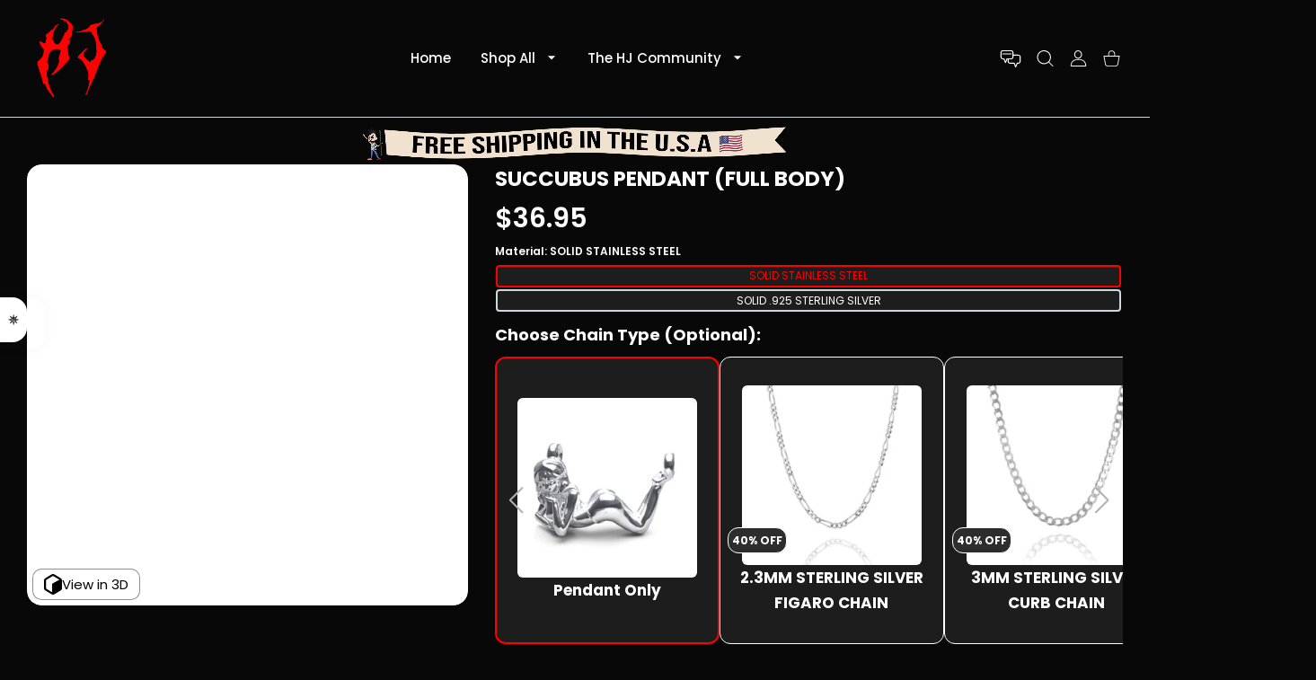

--- FILE ---
content_type: text/html; charset=utf-8
request_url: https://www.hardjewelry.com/collections/newest-released-pendants/products/succubus-fully-body-pendant
body_size: 88822
content:
<!doctype html>
<html
  class="no-js"
  lang="en"
  
>
  <head>
    
<meta name="google-site-verification" content="5vNBL50-wEwVQ_QVQH8aMwt22I5ruldEuBkwtMmIGWQ">
<meta charset="utf-8">
<meta http-equiv="X-UA-Compatible" content="IE=edge">
<meta name="viewport" content="width=device-width, initial-scale=1, minimum-scale=1, maximum-scale=5">
<meta name="theme-color" content="">

  <link rel="canonical" href="/collections/newest-released-pendants/products/succubus-fully-body-pendant">

<link rel="prefetch" as="document" href="https://www.hardjewelry.com"><link rel="preconnect" href="//fonts.shopifycdn.com"><link rel="dns-prefetch" href="//productreviews.shopifycdn.com">
<link rel="preconnect" href="https://cdn.shopify.com" crossorigin>
<link rel="preconnect" href="https://fonts.gstatic.com" crossorigin>

<title>
  SUCCUBUS PENDANT (FULL BODY)
 &ndash; Hard Jewelry™</title>

  <meta name="description" content="Laying promiscuously within the dreams of her target, the Full Body Succubus Pendant is ready to do what she does best. Relentlessly utilizing her psychic abilities and manipulation skills, she appears in the dreams of unguarded men, feeding off their lust and intense erotic energy. Interestingly enough, she has one fa">



<meta property="og:site_name" content="Hard Jewelry™">
<meta property="og:url" content="https://www.hardjewelry.com/products/succubus-fully-body-pendant">
<meta property="og:title" content="SUCCUBUS PENDANT (FULL BODY)">
<meta property="og:type" content="product">
<meta property="og:description" content="Laying promiscuously within the dreams of her target, the Full Body Succubus Pendant is ready to do what she does best. Relentlessly utilizing her psychic abilities and manipulation skills, she appears in the dreams of unguarded men, feeding off their lust and intense erotic energy. Interestingly enough, she has one fa">
<link rel="preload" href="//www.hardjewelry.com/cdn/shop/t/107/assets/my-preload_assets.js?v=75097677446867902121723743080" as="script">
<script src="//www.hardjewelry.com/cdn/shop/t/107/assets/my-preload_assets.js?v=75097677446867902121723743080"></script><meta property="og:image" content="http://www.hardjewelry.com/cdn/shop/files/succubus-pendant-full-body-r6.webp?v=1726233564">
  <meta property="og:image:secure_url" content="https://www.hardjewelry.com/cdn/shop/files/succubus-pendant-full-body-r6.webp?v=1726233564">
  <meta property="og:image:width" content="1800">
  <meta property="og:image:height" content="1800"><meta property="og:price:amount" content="36.95">
  <meta property="og:price:currency" content="USD"><meta name="twitter:site" content="@hard_jewelry/"><meta name="twitter:card" content="summary_large_image">
<meta name="twitter:title" content="SUCCUBUS PENDANT (FULL BODY)">
<meta name="twitter:description" content="Laying promiscuously within the dreams of her target, the Full Body Succubus Pendant is ready to do what she does best. Relentlessly utilizing her psychic abilities and manipulation skills, she appears in the dreams of unguarded men, feeding off their lust and intense erotic energy. Interestingly enough, she has one fa">

<link rel="icon" type="image/png" href="//www.hardjewelry.com/cdn/shop/files/true_red_logo_webp.webp?crop=center&height=32&v=1700801043&width=32"><script>
  document.getElementsByTagName('html')[0].style.setProperty('--vhStart', window.innerHeight * 0.01 + 'px');
</script><style data-shopify>
@font-face {
  font-family: Poppins;
  font-weight: 300;
  font-style: normal;
  font-display: swap;
  src: url("//www.hardjewelry.com/cdn/fonts/poppins/poppins_n3.05f58335c3209cce17da4f1f1ab324ebe2982441.woff2") format("woff2"),
       url("//www.hardjewelry.com/cdn/fonts/poppins/poppins_n3.6971368e1f131d2c8ff8e3a44a36b577fdda3ff5.woff") format("woff");
}
@font-face {
  font-family: Poppins;
  font-weight: 400;
  font-style: normal;
  font-display: swap;
  src: url("//www.hardjewelry.com/cdn/fonts/poppins/poppins_n4.0ba78fa5af9b0e1a374041b3ceaadf0a43b41362.woff2") format("woff2"),
       url("//www.hardjewelry.com/cdn/fonts/poppins/poppins_n4.214741a72ff2596839fc9760ee7a770386cf16ca.woff") format("woff");
}
@font-face {
  font-family: Poppins;
  font-weight: 500;
  font-style: normal;
  font-display: swap;
  src: url("//www.hardjewelry.com/cdn/fonts/poppins/poppins_n5.ad5b4b72b59a00358afc706450c864c3c8323842.woff2") format("woff2"),
       url("//www.hardjewelry.com/cdn/fonts/poppins/poppins_n5.33757fdf985af2d24b32fcd84c9a09224d4b2c39.woff") format("woff");
}
@font-face {
  font-family: Poppins;
  font-weight: 600;
  font-style: normal;
  font-display: swap;
  src: url("//www.hardjewelry.com/cdn/fonts/poppins/poppins_n6.aa29d4918bc243723d56b59572e18228ed0786f6.woff2") format("woff2"),
       url("//www.hardjewelry.com/cdn/fonts/poppins/poppins_n6.5f815d845fe073750885d5b7e619ee00e8111208.woff") format("woff");
}
@font-face {
  font-family: Poppins;
  font-weight: 700;
  font-style: normal;
  font-display: swap;
  src: url("//www.hardjewelry.com/cdn/fonts/poppins/poppins_n7.56758dcf284489feb014a026f3727f2f20a54626.woff2") format("woff2"),
       url("//www.hardjewelry.com/cdn/fonts/poppins/poppins_n7.f34f55d9b3d3205d2cd6f64955ff4b36f0cfd8da.woff") format("woff");
}
@font-face {
  font-family: Poppins;
  font-weight: 800;
  font-style: normal;
  font-display: swap;
  src: url("//www.hardjewelry.com/cdn/fonts/poppins/poppins_n8.580200d05bca09e2e0c6f4c922047c227dfa8e8c.woff2") format("woff2"),
       url("//www.hardjewelry.com/cdn/fonts/poppins/poppins_n8.f4450f472fdcbe9e829f3583ebd559988f5a3d25.woff") format("woff");
}
:root {
        --body-font-family: Poppins, sans-serif;
      }
    </style>
<style data-async-reload-css="head-fonts-colors">
  body.initial-hide .header,
  body.initial-hide .category-page-block.has-filter-closed .filter-col-content,
  body.initial-hide .mmenu-submenu {
    visibility: hidden;
  }
  body.full-load-hide .payment-notification-wrap {
    visibility: hidden;
  }
:root {

/*    --global-box-shadow: 0.04;
    --secondary-box-shadow: 0.08;*/
    --global-box-shadow-darker: 0.1;

    --margin-top-mobile: 70px;
    --margin-top-desktop: 80px;

    --padding-top-mobile: 60px;
    --padding-top-desktop: 80px;

    --screen-product-one-in-row: 374px;

    /* main color */
    --custom-color: #4970F8;
    --text-color: #22292F;
    --text-color-invert: #fff;
    --text-color-banner: #000;
    --text-color-banner-invert: #fff;

    --text-color-static: var(--text-color);

    /* body main */
    --container-max-width: 1178px;
    --container-max-width-boxed: 1178px;
    --body-bg: #f7f8fc;
    --body-bg-rgb: 247, 248, 252;
    --body-link-color: var(--custom-color);
    --body-link-color-hover: var(--text-color);
    --body-link-secondary-color: var(--text-color);
    --body-link-secondary-color-hover: var(--custom-color);
    --decor-border-color: #f4f4f4;
    --decor-border-middle-color: #CDD8E1;
    --decor-border-dark-color: #d9d9d9;
    --decor-border-menu-color: #E8EBF1;
    --contrast-grey: #aeb0b8;
    --table-border-color: var(--decor-border-dark-color);
    --table-even-bg: var(--body-bg);
    --table-odd-bg: var(--body-bg-secondary);
    --free-shipping-color: #0CAE61;

    --body-bg-secondary: #fff;
    --block-secondary-text: var(--text-color);
    --block-secondary-link: var(--body-link-secondary-color);
    --block-secondary-link-hover: var(--body-link-secondary-color-hover);

    --theme-bg-color: #fff;
    --theme-bg-hover-color: var(--theme-bg-color);

    --section-max-width: 1850px;

    --loading-bar-color: var(--custom-color);

    --third-bg-popups: #fff;
    --third-bg-popups-rgb: 255,255,255;

    /* typography */

    --font-weight-900: 900;
    --font-weight-800: 800;
    --font-weight-700: 700;
    --font-weight-600: 600;
    --font-weight-500: 500;
    --font-weight-400: 400;
    --font-weight-300: 300;

    --font-weight-bolder: var(--font-weight-700);

    --content-font-size: 15px;
    --content-line-height: 25px;
    --text-color-secondary: #666;
    --text-color-light: #9E9E9E;
    --block-secondary-color-light: var(--text-color-light);
    --product-card-color-light: var(--text-color-light);

    --scroll-drag-color: #9E9E9E;
    --scroll-drag-focus-color: var(--custom-color);
    --scroll-color: #e1e4ee;

    --global-product-price-width: var(--font-weight-600);
    --global-product-price-font-family: var(--body-font-family);
    --heading-color: var(--text-color);

    --heading-xl-size: 43px;
    --heading-xl-2-size: 50px;
    --heading-lg-size: 28px;
    --heading-md-size: 23px;
    --heading-sm-size: 18px;
    --heading-sm-size: 18px;

    --heading-xl-size-m: 28px;
    --heading-xl-2-size-m: 28px;
    --heading-lg-size-m: 28px;
    --heading-md-size-m: 23px;
    --heading-sm-size-m: 18px;

    --heading-global-weight: var(--font-weight-700);

    --heading-xl-weight: var(--heading-global-weight);
    --heading-xl-2-weight: var(--heading-global-weight);
    --heading-lg-weight: var(--heading-global-weight);
    --heading-md-weight: var(--heading-global-weight);
    --heading-sm-weight: var(--heading-global-weight);

    --heading-xl-weight-m: var(--heading-global-weight);
    --heading-xl-2-weight-m: var(--heading-global-weight);
    --heading-lg-weight-m: var(--heading-global-weight);
    --heading-md-weight-m: var(--heading-global-weight);
    --heading-sm-weight-m: var(--heading-global-weight);

    --heading-xl-sub-top: 25px;
    --heading-lg-sub-top: 25px;
    --heading-md-sub-top: 10px;
    --heading-sm-sub-top: 10px;

    --heading-sub-size: 12px;
    --heading-sub-weight: var(--font-weight-400);
    --heading-sub-color: var(--text-color-secondary);

    --heading-sub-lg-size: 19px;
    --heading-sub-lg-weight: var(--font-weight-500);

    --pagination-text-color: var(--text-color);
    --pagination-text-bg: transparent;

    --pagination-text-hover-color: var(--button-color-grey);
    --pagination-text-hover-bg: var(--button-bg-grey);
    --pagination-text-hover-border-width: var(--button-border-width-grey);
    --pagination-text-hover-border-color: var(--button-border-color-grey);

    --pagination-text-active-color: var(--button-color);
    --pagination-text-active-bg: var(--button-bg);
    --pagination-text-active-border-width: var(--button-border-width);
    --pagination-text-active-border-color: var(--button-border-color);

    --title-bottom: 35px;
    --title-bottom-sm: 25px;
    --title-bottom-xs: 20px;

    --column-caption-style-1-size: 12px;
    --column-caption-style-1-weight: var(--font-weight-700);
    --column-caption-style-2-size: 15px;
    --column-caption-style-2-weight: var(--font-weight-600);
    --column-caption-style-3-size: 18px;
    --column-caption-style-3-weight: var(--font-weight-400);
    --column-caption-style-4-size: 18px;
    --column-caption-style-4-weight: var(--font-weight-700);
    --column-caption-style-color: var(--body-link-secondary-color);
    --column-caption-style-hover-color: var(--body-link-secondary-color-hover);

    /* banner */
    --banner-dark-text-color: #000;
    --banner-light-text-color: #fff;

    --banner-font-weight-900: 900;
    --banner-font-weight-800: 800;
    --banner-font-weight-700: 700;
    --banner-font-weight-600: 600;
    --banner-font-weight-500: 500;
    --banner-font-weight-400: 400;
    --banner-font-weight-300: 300;

    /* radius */
    --radius-xl: 24px;
    --radius-lg: 20px;
    --radius-md: 16px;
    --radius-sm: 8px;
    --radius-5: 5px;
    --radius-4: 4px;
    --radius-3: 3px;
    --radius-2: 2px;
    --radius-50: 50%;
    --radius-max: 9999px;
    --button-border-radius: 9999px;
    --radius-ic: var(--radius-md);

    /*  tags */
    --tag-text-color: var(--product-card-text-color);
    --tag-bg: var(--product-card-bg);
    --tag-border-color: var(--decor-border-middle-color);
    --tag-hover-text-color: var(--text-color-secondary);
    --tag-hover-bg: var(--body-bg-secondary);
    --tag-hover-border-color: var(--custom-color);
    --tag-active-text-color: var(--body-bg-secondary);
    --tag-active-bg: var(--custom-color);
    --tag-active-border-color: var(--custom-color);
    --tag-light-text-color: var(--text-color-light);

    /* labels */
    --label-bg: var(--custom-color);
    --label-color: #fff;

    --label-1-bg: #22292F;
    --label-2-bg: #ffc427;
    --label-3-bg: #fb317d;
    --label-4-bg: #4970F8;
    --label-5-bg: #0CAE61;
    --label-6-bg: #df6a00;
    --label-7-bg: #595b62;

    --label-1-color: #fff;
    --label-2-color: #fff;
    --label-3-color: #fff;
    --label-4-color: #fff;
    --label-5-color: #fff;
    --label-6-color: #fff;
    --label-7-color: #fff;

    --label-soldout-bg: var(--label-1-bg);
    --label-soldout-color: var(--label-1-color);

    --label-hot-bg: var(--label-4-bg);
    --label-hot-color: var(--label-4-color);

    --label-new-bg: var(--label-4-bg);
    --label-new-color: var(--label-4-color);

    --label-sale-bg: var(--label-3-bg);
    --label-sale-color: var(--label-3-color);

    --label-bestoffer-bg: var(--label-2-bg);
    --label-bestoffer-color: var(--label-2-color);

    --label-subscription-bg: var(--label-2-bg);
    --label-subscription-color: var(--label-2-color);

    --label-items-count-bg: var(--label-3-bg);
    --label-items-count-color: var(--label-3-color);

    --label-wishlist-bg: #f7f7f8;
    --label-wishlist-color: #272727;
    --label-wishlist-hover-bg: #f7f7f8;
    --label-wishlist-hover-color: #272727;
    --label-wishlist-hover-txt-color: #272727;

    --label-custom-bg: var(--label-7-bg);
    --label-custom-color: var(--label-7-color);


    /*  breadcrumbs */
    --breadcrumbs-color: var(--body-link-color);
    --breadcrumbs-current-color: var(--text-color-secondary);
    --breadcrumbs-hover-color: var(--body-link-color-hover);

    /* forms */
    --form-size: 15px;
    --form-weight: var(--font-weight-400);
    --form-label-size: 12px;
    --form-label-weight: var(--font-weight-600);
    --form-color: var(--text-color);
    --form-color-light: var(--text-color-light);
    --form-border-color: var(--decor-border-dark-color);
    --form-border-color-focus: var(--custom-color);
    --form-border-width: 1px;
    --form-bg: transparent;
    --form-bg-alt: #fff;
    --form-color-alt: #282828;
    --form-color-light-alt: #9e9e9e;
    --form-border-alt: #d9d9d9;
    --form-lined-bg: transparent;
    --form-element-bg: var(--form-bg);
    --form-element-hover-bg: var(--form-bg);
    --form-element-symbol-color: var(--custom-color);
    --form-element-symbol-hover-color: var(--custom-color);
    --form-message-color: var(--text-color);
    --form-error-border-color: #ed2233;
    --form-group-tab-bg: var(--body-bg-secondary);
    --form-control-check-color: #414c55;
    --form-required-mark-color: #ed2233;

    --qty-status-color-start: #0CAE61;
    --qty-status-color-middle: #df6a00;
    --qty-status-color-full: #4970F8;
    --qty-border-color: var(--product-card-form-border-color);

    /* buttons */

    --button-font-family: var(--body-font-family);
    --button-font-weight: var(--font-weight-600);
    --button-font-weight-less: var(--font-weight-700);
    --button-font-weight-lg: var(--font-weight-500);

    --button-addtocart-desktop-height: 40px;
    --button-addtocart-mobile-height: 40px;

    --button-global-color: #fff;
    --button-global-bg: var(--custom-color);
    --button-global-hover-color: #fff;
    --button-global-hover-bg: #22292F;
    --button-global-border-width: 0;
    --button-global-border-color: transparent;

    --button-color: var(--button-global-color);
    --button-bg: var(--button-global-bg);
    --button-hover-color: var(--button-global-hover-color);
    --button-hover-bg: var(--button-global-hover-bg);
    --button-border-width: var(--button-global-border-width);
    --button-border-color: var(--button-global-border-color);
    --button-hover-border-color: var(--button-border-color);

    --button-color-grey: var(--button-global-color);
    --button-bg-grey: var(--button-global-bg);
    --button-hover-color-grey: var(--button-global-hover-color);
    --button-hover-bg-grey: var(--button-global-hover-bg);
    --button-border-width-grey: var(--button-global-border-width);
    --button-border-color-grey: var(--button-global-border-color);
    --button-hover-border-color-grey: var(--button-border-color-grey);

    --button-color-white: var(--button-global-color);
    --button-bg-white: var(--button-global-bg);
    --button-hover-color-white: var(--button-global-hover-color);
    --button-hover-bg-white: var(--button-global-hover-bg);
    --button-border-width-white: var(--button-global-border-width);
    --button-border-color-white: var(--button-global-border-color);
    --button-hover-border-color-white: var(--button-border-color-white);

    --button-color-invert: var(--button-global-color);
    --button-bg-invert: var(--button-global-bg);
    --button-hover-color-invert: var(--button-global-hover-color);
    --button-hover-bg-invert: var(--button-global-hover-bg);
    --button-border-width-invert: var(--button-global-border-width);
    --button-border-color-invert: var(--button-global-border-color);
    --button-hover-border-color-invert: var(--button-border-color-invert);

    --button-color-buy-now: var(--button-global-color);
    --button-bg-buy-now: var(--button-global-bg);
    --button-hover-color-buy-now: var(--button-global-hover-color);
    --button-hover-bg-buy-now: var(--button-global-hover-bg);
    --button-border-width-buy-now: var(--button-global-border-width);
    --button-border-color-buy-now: var(--button-global-border-color);
    --button-hover-border-color-buy-now: var(--button-border-color-buy-now);

    --button-color-fifth: var(--button-global-color);
    --button-bg-fifth: var(--button-global-bg);
    --button-hover-color-fifth: var(--button-global-hover-color);
    --button-hover-bg-fifth: var(--button-global-hover-bg);
    --button-border-width-fifth: var(--button-global-border-width);
    --button-border-color-fifth: var(--button-global-border-color);
    --button-hover-border-color-fifth: var(--button-border-color-fifth);

    --button-link-color: var(--body-link-color);
    --button-link-hover-color: var(--body-link-color-hover);

    --button-disabled-opacity: 0.5;
    --button-loading-opacity: 0.5;

    --placeholder-alt-bg: var(--body-bg-secondary);
    --placeholder-bg: #e1e2e9;
    --placeholder-color: #80888f;
    --placeholder-border: var(--decor-border-middle-color);
    --zoom-window-bg: var(--placeholder-bg);

    --product-price-actual-color: var(--text-color);
    --product-price-old-color: var(--text-color);


    /* product card */
    --product-card-bg: var(--body-bg-secondary);
    --product-only-card-bg: var(--product-card-bg);
    --product-only-card-hover-bg: var(--product-only-card-bg);
    --product-horizontal-card-bg: var(--product-only-card-bg);
    --product-card-text-color: var(--text-color);
    --product-card-description-color: var(--product-card-color-light);
    --product-card-link-color: var(--body-link-secondary-color);
    --product-card-link-hover-color: var(--body-link-secondary-color-hover);
    --product-card-vendor-color: var(--body-link-secondary-color);
    --product-card-vendor-hover-color: var(--body-link-secondary-color-hover);
    --product-card-countdown-bg: var(--body-bg-secondary);
    --product-card-countdown-color: var(--custom-color);
    --product-card-icon-color: #CDD8E1;
    --product-card-icon-hover-color: #CDD8E1;
    --product-card-icon-active-color: var(--custom-color);
    --product-card-price-actual-color: var(--product-card-text-color);
    --product-card-price-old-color: var(--product-card-price-actual-color);

    --product-card-form-border-color: #d9d9d9;  /* 23% from --product-card-text-color */

    --product-aspect-ratio: 120%;
    --product-page-aspect-ratio: 120%;
    --product-rating-color: #b4b4b4;
    --product-rating-fill-color: #22292F;

    --product-card-name-size: 15px;
    --product-card-name-weight: var(--font-weight-500);
    --product-card-vendor-size: 12px;
    --product-card-vendor-weight: var(--font-weight-700);
    --product-card-price-size: 23px;
    --product-horizontal-card-name-size: 18px;
    --product-horizontal-card-name-weight: var(--font-weight-400);
    --product-horizontal-card-price-size: 23px;
    --product-card-countdown-weight: var(--font-weight-600);
    --product-card-countdown-number-weight: var(--font-weight-700);


    /* options swatch */

    --product-swatches-inner-border-width: 1px;
    --product-swatches-inner-border-color: #fff;

    --product-swatches-text-width: 22px;
    --product-swatches-text-height: 22px;
    --product-swatches-text-px: 0;
    --product-swatches-text-font-size: 12px;
    --product-swatches-text-font-weight: var(--font-weight-400);

    --product-swatches-color-width: 22px;
    --product-swatches-color-height: 22px;

    --product-swatches-color:  #6d7175;
    --product-swatches-bg: var(--body-bg-secondary);

    --product-swatches-text-border-width: 1px;
    --product-swatches-color-border-width: 1px;

    --product-swatches-active-color:  var(--body-link-secondary-color-hover);
    --product-swatches-active-bg: var(--product-swatches-bg);

    --product-swatches-hover-color: var(--product-swatches-active-color);
    --product-swatches-hover-bg: var(--product-swatches-active-bg);

    --product-swatches-disabled-color: var(--product-swatches-color);
    --product-swatches-disabled-bg: var(--product-swatches-bg);

    --product-swatches-border-color: #cdd8e1;
    --product-swatches-border-hover-color: var(--product-swatches-hover-color);
    --product-swatches-border-active-color: var(--product-swatches-active-color);

    --product-swatches-title-font-size: 12px;

    --product-swatches-title-mb: 3px;

    --product-swatches-text-gap: 2.5px;
    --product-swatches-color-gap: 2.5px;

    --product-swatches-group-gy: 12px;

    --product-swatches-radius: 5px;

    --minicart-product-bg: var(--product-only-card-bg);
    --minicart-product-text-color: var(--product-card-text-color);
    --minicart-product-vendor-color: var(--product-card-vendor-color);
    --minicart-product-vendor-hover-color: var(--product-card-vendor-hover-color);
    --minicart-product-name-color: var(--product-card-link-color);
    --minicart-product-name-hover-color: var(--product-card-link-hover-color);
    --minicart-product-price-color: var(--product-card-price-actual-color);

    --product-page-previews-width: 74px;
    --product-page-previews-width-quickview: 61px;

    /*  modals */
    --login-form-forgot-link-color: var(--text-color-secondary);
    --login-form-forgot-link-hover-color: var(--body-link-secondary-color-hover);

    --fancybox-light-bg: var(--body-bg-secondary);
    --fancybox-caption-text-color: var(--body-link-secondary-color);
    --fancybox-caption-hover-color: var(--body-link-secondary-color-hover);

    --fancybox-button-color: var(--button-color-grey);
    --fancybox-button-bg: var(--button-bg-grey);
    --fancybox-button-hover-bg: var(--button-hover-bg-grey);
    --fancybox-button-hover-color: var(--button-hover-color-grey);

    --modal-bg: var(--third-bg-popups, var(--body-bg-secondary));
    --modal-divider-color: var(--body-bg-secondary);

    --modal-success-icon-color: #0CAE61;
    --modal-error-icon-color: #ed2233;
    --modal-info-icon-color: #df6a00;

    --modal-social-color: #CDD8E1;
    --modal-social-hover-color: var(--body-link-secondary-color-hover);

    /*  sidebar filters */
    --filter-width: 300px;
    --sidebar-block-border-color: var(--decor-border-dark-color);
    --sidebar-block-title-color: var(--heading-color);
    --sidebar-block-title-hover-color: var(--body-link-secondary-color-hover);
    --sidebar-block-icon-color: var(--sidebar-block-title-color);
    --sidebar-block-icon-hover-color: var(--body-link-secondary-color-hover);
    --sidebar-selected-count-color: var(--text-color);
    --sidebar-selected-count-number-color: var(--text-color);
    --sidebar-clear-filters-bg: var(--button-bg-grey);
    --sidebar-clear-filters-color: var(--button-color-grey);
    --sidebar-clear-filters-hover-bg: var(--button-hover-bg-grey);
    --sidebar-clear-filters-hover-color: var(--button-hover-color-grey);
    --sidebar-selected-filters-bg: var(--custom-color);
    --sidebar-selected-filters-color: #fff;
    --sidebar-selected-filters-hover-bg: var(--text-color);
    --sidebar-selected-filters-hover-color: #fff;
    --sidebar-option-color-name-color: var(--text-color);
    --sidebar-option-color-name-active-color: var(--text-color);
    --sidebar-option-color-name-hover-color: var(--text-color);
    --sidebar-option-color-active-border-color: var(--custom-color);
    --sidebar-option-list-color: var(--text-color);
    --sidebar-option-list-active-color: var(--text-color);
    --sidebar-category-list-color: var(--text-color);
    --sidebar-category-list-active-color: var(--text-color);
    --sidebar-option-list-viewmore-color: var(--body-link-color-hover);
    --sidebar-option-list-viewmore-active-color: var(--body-link-color-hover);
    --sidebar-option-size-color: var(--text-color);
    --sidebar-option-size-border-color: var(--decor-border-color);
    --sidebar-option-size-active-color: var(--custom-color);
    --sidebar-option-size-active-border-color: var(--custom-color);
    --sidebar-menu-link-color: var(--body-link-secondary-color);
    --sidebar-menu-link-active-color: var(--body-link-secondary-color-hover);

    /* listing show more  */
    --listing-show-more-color: var(--custom-color);
    --listing-show-more-hover-color: var(--text-color);

    /* filter row */
    --filter-row-color: var(--text-color);
    --filter-row-bg: transparent;
    --filter-row-icon-color: var(--text-color-light);
    --filter-row-icon-active-color: var(--body-link-secondary-color-hover);

    /* filter mobile */
    --filter-mobile-top-info-bg: #f8f8fa;
    --filter-mobile-top-info-border-color: var(--text-color);
    --filter-mobile-row-color: var(--text-color);
    --filter-mobile-bg: var(--body-bg-secondary);
    --filter-mobile-border-top-color: var(--body-bg-secondary);

    --sidebar-block-count-color: var(--text-color-light);
    --sidebar-block-count-hover-color: var(--body-link-secondary-color-hover);

    --category-descripition-bg: var(--body-bg);
    --category-descripition-bg-alt: var(--body-bg-secondary);
    --category-descripition-color: var(--text-color-secondary);

    --login-form-forgot-link-color: var(--text-color-secondary);
    --login-form-forgot-link-hover-color: var(--body-link-secondary-color-hover);

    --swiper-pagination-color: var(--text-color);
    --swiper-pagination-active-color: var(--custom-color);

    --discount-color: var(--body-link-color);

    --subscription-border: orange;
    --subscription-color: var(--text-color);

    --bought-witn-toggle-icon-color: var(--text-color-light);
    --bought-witn-toggle-icon-active-color: var(--text-color);

    --categories-list-weight: var(--font-weight-400);
    --categories-list-color: var(--body-link-secondary-color);
    --categories-list-hover-color: var(--body-link-secondary-color-hover);

    /*header*/
    --header-global-bg: #FFFFFF;
    --header-global-color: var(--text-color);
    --header-global-link-color: var(--header-global-color);
    --header-global-link-hover-color: var(--body-link-secondary-color-hover);

    --header-top-bg: var(--header-global-bg);
    --header-top-color: var(--header-global-color);
    --header-top-link-color: var(--header-global-link-color);
    --header-top-link-hover-color:  var(--header-global-link-hover-color);
    --header-top-link-active-color:  var(--header-top-link-hover-color);

    --header-content-bg: var(--header-global-bg);
    --header-content-color: var(--header-global-color);
    --header-content-link-color: var(--header-global-link-color);
    --header-content-link-hover-color:  var(--header-global-link-hover-color);

    --header-content-nav-link-color:  var(--header-content-link-color);
    --header-content-nav-link-hover-color:  var(--header-content-nav-link-color);
    --header-content-nav-link-active-color:  var(--header-content-nav-link-hover-color);

    --header-nav-link-border-hover-color: var(--text-color-light);
    --header-nav-link-border-active-color: var(--custom-color);

    --header-bottom-bg: var(--header-global-bg);
    --header-bottom-color: var(--header-global-color);
    --header-bottom-link-color: var(--header-global-link-color);
    --header-bottom-link-hover-color:  var(--header-global-link-hover-color);
    --header-bottom-link-active-color:  var(--header-bottom-link-hover-color);

    --header-subcategories-bg: var(--header-global-bg);
    --header-subcategories-color: var(--header-global-color);
    --header-subcategories-link-color: var(--header-global-link-color);
    --header-subcategories-link-hover-color:  var(--header-global-link-hover-color);
    --header-subcategories-link-active-color:  var(--header-subcategories-link-hover-color);

    --header-sticky-bg: var(--header-content-bg);
    --header-border-color: var(--decor-border-middle-color);
    --header-index-border-color: transparent;

    --header-custom-text-span-color: var(--custom-color);

    --menu-btn-color: var(--button-color);
    --menu-btn-bg: var(--button-bg);
    --menu-btn-hover-color: var(--button-hover-color);
    --menu-btn-hover-bg: var(--button-hover-bg);
    --menu-btn-border-width: var(--button-border-width);
    --menu-btn-border-color: var(--button-border-color);
    --menu-btn-hover-border-color: var(--button-hover-border-color);

    --header-promoline-bg: #77bf4a;
    --header-promoline-text-color: #fff;
    --header-promoline-text-span-color: #346815;

    --header-badge-color: #fff;
    --header-badge-bg: #22292F;

    --header-search-input-color: var(--header-content-color);
    --header-search-input-bg: transparent;
    --header-search-border-color: var(--header-border-color);
    --header-search-active-border-color: var(--custom-color);

    --header-form-color: var(--header-content-color);
    --header-form-palceholder-color: var(--form-color-light);

    --logo-max-width: 145px;
    --logo-max-width-mobile: 80px;
    --header-logo-padding: 20px;
    --header-logo-padding-m: 15px;
    --header-logo-padding-sticky: 15px;

    --desktop-menu-font-size: 15px;
    --desktop-menu-font-weight: var(--font-weight-500);

    --mmenu-bg: var(--third-bg-popups, var(--body-bg-secondary));

    --mmenu-link-color: var(--body-link-secondary-color);
    --mmenu-link-hover-color: var(--body-link-secondary-color-hover);

    --mmenu-top-bottom-divider-color: var(--decor-border-color);
    --mmenu-bottom-text-color: var(--body-link-secondary-color);
    --mmenu-bottom-hover-text-color: var(--body-link-secondary-color-hover);
    --mmenu-bottom-icon-color: var(--custom-color);
    --submenu-view-more-color :var(--body-link-color);
    --submenu-view-more-hover-color: var(--body-link-color-hover);
    --submenu-bg: var(--third-bg-popups, var(--body-bg-secondary));

    --label-size: 9px;
    --label-weight: var(--font-weight-600);

    --submenu-list-min-width: 218px;

    --submenu-list-link-color: var(--body-link-secondary-color);
    --submenu-list-link-hover-color: var(--body-link-secondary-color);
    --submenu-list-link-hover-bg: var(--body-bg);
    --submenu-list-link-active-color: var(--submenu-list-link-hover-color);
    --submenu-list-link-active-bg: var(--submenu-list-link-hover-bg);

    --submenu-mega-list-link-color: var(--body-link-secondary-color);
    --submenu-mega-list-link-bg: transparent;
    --submenu-mega-list-link-hover-color: var(--body-link-secondary-color-hover);
    --submenu-mega-list-link-hover-bg: transparent;

    --submenu-link-txt-color: var(--text-color);
    --submenu-link-title-border-color: var(--decor-border-menu-color);
    --submenu-viewmore-link-color: var(--body-link-secondary-color);
    --submenu-viewmore-link-hover-color: var(--body-link-secondary-color-hover);

    --header-dropdown-bg: var(--third-bg-popups, var(--body-bg-secondary));
    --header-dropdown-bg_transparent: rgba(255, 255, 255, 0);
    --header-dropdown-color: var(--text-color);
    --header-dropdown_title: var(--heading-color);
    --header-dropdown-link-color: var(--body-link-secondary-color);
    --header-dropdown-link-hover-color: var(--body-link-secondary-color-hover);
    --header-dropdown-link-active-color: var(--body-link-secondary-color-hover);
    --header-dropdown-icon-color: var(--header-dropdown-color);
    --header-dropdown-close: var(--text-color);
    --header-dropdown-close-hover-color: var(--text-color);
    --header-dropdown-payment-icons-color:  var(--body-link-secondary-color);
    --header-dropdown-payment-icons-hover-color: var(--body-link-secondary-color-hover);
    --submenu-link-title-border-color: var(--decor-border-menu-color);

    --header-dropdown-settings-color: var(--product-swatches-color);
    --header-dropdown-settings-active-color: var(--product-swatches-active-color);
    --header-dropdown-settings-hover-color: var(--product-swatches-hover-color);

    --header-dropdown-settings-border-color: var(--product-swatches-border-color);
    --header-dropdown-settings-border-active-color: var(--product-swatches-border-hover-color);
    --header-dropdown-settings-border-hover-color: var(--product-swatches-border-active-color);

    --header-dropdown-settings-bg: var(--product-swatches-bg);
    --header-dropdown-settings-active-bg: var(--product-swatches-active-bg);
    --header-dropdown-settings-hover-bg: var(--product-swatches-hover-bg);

    --minicart-drop-text-color: var(--text-color);

    --minicart-action-color: var(--button-color-grey);
    --minicart-action-bg: var(--button-bg-grey);
    --minicart-action-hover-color: var(--button-hover-color-grey);
    --minicart-action-hover-bg: var(--button-hover-bg-grey);
    --minicart-action-border-width: var(--button-border-width-grey);
    --minicart-action-border-color: var(--button-border-color-grey);
    --minicart-action-hover-border-color: var(--button-hover-border-color-grey);

    --minicart-action-special-color: var(--button-color);
    --minicart-action-special-bg: var(--button-bg);
    --minicart-action-special-hover-color: var(--button-hover-color);
    --minicart-action-special-hover-bg: var(--button-hover-bg);
    --minicart-action-special-border-width: var(--button-border-width);
    --minicart-action-special-border-color: var(--button-border-color);
    --minicart-action-special-hover-border-color: var(--button-hover-border-color);

    --minicart-action-add-color: var(--button-color);
    --minicart-action-add-bg: var(--button-bg);
    --minicart-action-add-hover-color: var(--button-hover-color);
    --minicart-action-add-hover-bg: var(--button-hover-bg);
    --minicart-action-add-border-width: var(--button-border-width);
    --minicart-action-add-border-color: var(--button-border-color);
    --minicart-action-add-hover-border-color: var(--button-hover-border-color);

    --minicart-drop-total-bg: var(--body-bg);
    --minicart-drop-empty-text-color: var(--text-color-secondary);
    --minicart-drop-empty-svg-color: var(--decor-border-middle-color);
    --minicart-drop-fixed-icons-bg: var(--custom-color);
    --minicart-drop-fixed-icons-color: #fff;
    --minicart-drop-fixed-icons-hover-bg: var(--custom-color);
    --minicart-drop-fixed-icons-hover-color: #fff;

    --mobile-menu-font-size: 15px;
    --mobile-menu-font-weight: var(--font-weight-500);

    --mobile-menu-bg: var(--body-bg-secondary);
    --mobile-menu-border-color: var(--decor-border-middle-color);
    --mobile-menu-nav-bg: transparent;
    --mobile-menu-nav-color: var(--text-color);
    --mobile-menu-nav-hover-bg: transparent;
    --mobile-menu-nav-hover-color: var(--body-link-secondary-color-hover);
    --mobile-menu-subnav-color: var(--body-link-secondary-color);
    --mobile-menu-drop-link-color: var(--body-link-secondary-color);
    --mobile-menu-drop-link-active-color: var(--body-link-secondary-color-hover);
    --mobile-menu-drop-link-light-color: #868686;
    --mobile-menu-drop-close-color:  var(--text-color);
    --mobile-menu-social-bg: var(--custom-color);
    --mobile-menu-social-color: #fff;

    --mobile-bottom-bg: var(--body-bg-secondary);
    --mobile-bottom-link-color: var(--body-link-secondary-color);
    --mobile-bottom-badge-color: #fff;
    --mobile-bottom-badge-bg: #22292F;

    --prepay-color: #0CAE61;

    --back-to-top-color: var(--button-color-white);
    --back-to-top-bg: var(--button-bg-white);
    --back-to-top-hover-color: var(--button-hover-color-white);
    --back-to-top-hover-bg: var(--button-hover-bg-white);

    /* blog */
    --post-previews-card-bg: var(--product-card-bg);
    --post-previews-card-color: var(--product-card-text-color);
    --post-previews-card-title-color: var(--product-card-link-color);
    --post-previews-card-title-color-hover: var(--product-card-link-hover-color);
    --post-previews-card-meta-color: var(--post-previews-card-color);
    --post-previews-card-meta-label-color: var(--post-previews-card-color);
    --post-previews-card-link-color: var(--product-card-link-color);
    --post-previews-card-link-hover-color: var(--product-card-link-hover-color);

    --post-previews-color: var(--text-color);
    --post-previews-title-color: var(--body-link-secondary-color);
    --post-previews-title-color-hover: var(--body-link-secondary-color-hover);
    --post-previews-meta-color: var(--post-previews-color);
    --post-previews-meta-label-color: var(--post-previews-color);
    --post-previews-link-color: var(--body-link-color);
    --post-previews-link-hover-color: var(--body-link-color-hover);

    --post-previews-date-color: var(--custom-color);
    --post-previews-date-bg: var(--body-bg-secondary);

    --prd-previews-color: var(--text-color);
    --prd-previews-title-color: var(--body-link-secondary-color);
    --prd-previews-title-color-hover: var(--body-link-secondary-color-hover);
    --prd-previews-price-color: var(--text-color);

    --post-title-weight: var(--font-weight-600);
    --post-title-size: 35px;
    --post-title-size-m: 28px;

    --post-comment-color: var(--text-color-secondary);
    --post-comment-meta-color: var(--text-color-secondary);
    --post-comment-meta-label-color: var(--text-color);

    --post-search_date-color: var(--post-previews-date-color);
    --post-search_date-bg: var(--post-previews-date-bg);

    /* reviews */
    --review-bg: var(--product-card-bg);
    --review-text-color: var(--product-card-text-color);
    --review-author-color: var(--product-card-text-color);

    /* faq */
    --faq-list-color: var(--body-link-secondary-color);
    --faq-list-bg: var(--body-bg);
    --faq-list-hover-color: var(--button-color);
    --faq-list-hover-bg:  var(--button-bg);
    --faq-list-border-hover-width: var(--button-border-width);
    --faq-list-border-hover-color: var(--button-border-color);
    --faq-list-active-color: var(--button-hover-color);
    --faq-list-active-bg: var(--button-hover-bg);
    --faq-list-active-border-width: var(--button-border-width);
    --faq-list-active-border-color: var(--button-hover-border-color);
    --faq-item-divider-color: var(--decor-border-color);

    /* promo popup */
    --payment-notification-bg: var(--product-only-card-bg);
    --payment-notification-text-color: var(--product-card-text-color);
    --payment-notification-name-color: var(--product-card-link-color);
    --payment-notification-name-hover-color: var(--product-card-link-hover-color);
    --payment-notification-when-color: var(--product-card-link-hover-color);
    --payment-notification-from-color: var(--product-card-text-color);

    /* circle-chart */
    --circle-chart-text-color: var(--custom-color);
    --circle-chart-border-color: #EDF2F8;
    --circle-chart-border-active-color: var(--custom-color);

    --page-not-found-title-color: var(--custom-color);
    --page-not-found-title2-color: var(--heading-color);
    --page-not-found-text-color: var(--text-color);

    /* menu-categories */
    --menu-categories-bg: var(--submenu-bg);
    --menu-categories-color: var(--submenu-list-link-color);
    --menu-categories-hover-color: var(--submenu-list-link-hover-color);
    --menu-categories-hover-bg: var(--submenu-list-link-hover-bg);

    /* cart page */
    --cart-page-price-color: var(--text-color);
    --cart-page-price-old-color: var(--product-price-old-color);
    --cart-page-total-color: var(--text-color);
    --cart-table-prd-remove-color: var(--button-color-grey);
    --cart-table-prd-remove-bg: var(--button-bg-grey);
    --cart-table-prd-remove-hover-color: var(--button-hover-color-grey);
    --cart-table-prd-remove-hover-bg: var(--button-hover-bg-grey);
    --cart-table-prd-remove-width: var(--button-border-width-grey);
    --cart-table-prd-remove-border-color: var(--button-border-color-grey);
    --cart-table-prd-remove-hover-border-color: var(--button-hover-border-color-grey);
    --cart-empty-svg-color: var(--contrast-grey);

    --card-accordeon-bg: var(--body-bg-secondary);
    --card-total-bg: var(--body-bg-secondary);
    --card-total-border-color: var(--decor-border-dark-color);

    /* cart page */
    --margin-top-product-blocks: 20px;

    /* tooltip */
    --tooltip-bg: #22292f;
    --tooltip-color: #fff;

    /* progress bar */
    --progress-bar-height-global: 3px;

    /* gallery thumbs */
    --preview-thumb-active-width: 2px;
    --preview-thumb-active-color: var(--custom-color);

    /* footer */
    --footer-global-bg: var(--body-bg);
    --footer-global-color: var(--text-color);
    --footer-global-link-color: var(--footer-global-color);
    --footer-global-link-hover-color: var(--body-link-secondary-color-hover);

    --footer-content-bg: var(--footer-global-bg);
    --footer-content-color: var(--footer-global-color);
    --footer-content-link-color: var(--footer-content-color);
    --footer-content-link-hover-color: var(--footer-global-link-hover-color);

    --footer-border-color: #8FB9FA;

    --footer-top-bg: var(--footer-global-bg);
    --footer-top-color: var(--footer-global-color);
    --footer-top-link-color: var(--footer-top-color);
    --footer-top-link-hover-color:  var(--footer-global-link-hover-color);

    --footer-bottom-bg: var(--footer-global-bg);
    --footer-bottom-color: var(--footer-global-color);
    --footer-bottom-link-color: var(--footer-bottom-color);
    --footer-bottom-link-hover-color: var(--footer-global-link-hover-color);

    --footer-maillink-color: var(--footer-global-color);
    --footer-maillink-hover-color: var(--footer-global-link-hover-color);

    --footer-copyright-font-size: 12px;
    --footer-text-weight: var(--font-weight-400);
    --footer-link-weight: var(--font-weight-400);
    --footer-title-weight: var(--font-weight-600);
    --dark-icon-color: #22292F;
    --dark-icon-bg: rgba(255,255,255,.45);
    --dark-icon-bg-hover: rgba(255,255,255,.75);

    /* sticky-add-to-cart*/
    --sticky-add-to-cart-bg: var(--product-only-card-bg);
    --sticky-add-to-cart-text-color: var(--product-card-text-color);
    --sticky-add-to-cart-name-color: var(--product-card-link-color);
    --sticky-add-to-cart-name-hover-color: var(--product-card-link-hover-color);
    --sticky-add-to-cart-price-color: var(--product-card-price-actual-color);
    --sticky-add-to-cart-name-color: var(--product-card-text-color);
    --sticky-add-to-cart-close-hover-color: var(--sticky-add-to-cart-name-hover-color);

    --gradient-color-1: #1871E5;
    --gradient-color-2: #6123E5;

    /* ticker product */
    --ticker-bg: #22292F;
    --ticker-color: white;
    --ticker-link-color: var(--ticker-color);
    --ticker-link-color-hover: var(--ticker-link-color);
    --ticker-badge-bg: var(--button-bg);
    --ticker-badge-color: var(--button-color);
    --ticker-font-size: 12px;
    --ticker-y-padding: 10px;
    --ticker-gap: 10px;
    --ticker-speed: 1.5s;

    /* ticker section */
    --ticker-section-bg: #22292F;
    --ticker-section-color: white;
    --ticker-section-link-color: var(--ticker-section-color);
    --ticker-section-link-color-hover: var(--ticker-section-link-color);
    --ticker-section-badge-bg: var(--button-bg);
    --ticker-section-badge-color: var(--button-color);
    --ticker-section-font-size: 18px;
    --ticker-section-y-padding: 20px;
    --ticker-section-gap: 30px;
    --ticker-section-speed: 6s;


    --ticker-section2-bg: #DFFA38;
    --ticker-section2-color: #191926;
    --ticker-section2-link-color: #191926;
    --ticker-section2-link-color-hover: #191926;;
    --ticker-section2-badge-bg: #191926;;
    --ticker-section2-badge-color: #DFFA38;


   /* dropdown content */
    --dropdown-content-width: 320px;
    --dropdown-link-hover-color: var(--body-link-secondary-color-hover);
    --dropdown-content-bg: var(--third-bg-popups, var(--body-bg-secondary));
    --dropdown-content-color: var(--text-color);
    --dropdown-content-link-color: var(--body-link-secondary-color);
    --dropdown-content-link-hover-color: var(--body-link-secondary-color);
    --dropdown-content-link-active-border: var(--custom-color);
    --many-in-stock-color: #0CAE61;

    /* product main */
    --product-page-title-color: var(--heading-color);
    --product-page-price-actual-color: var(--product-price-actual-color);
    --product-page-price-old-color: var(--product-price-old-color);


    /* shop info */
    --shop-info-icon-color: currentColor;
    --shop-info-icon-filled-bg: var(--button-hover-bg);
    --shop-info-icon-filled-color: var(--button-hover-color);

    /* promoline */
    --promoline-height-desktop: 53px;
    --promoline-fontsize-desktop: 21px;
    --promoline-height-mobile: 46px;
    --promoline-fontsize-mobile: 13px;

    /* product single */
    --ps-info-color: var(--text-color);

    --card-category-circle-caption-color: var(--product-card-link-color);
    --card-category-circle-caption-bg: var(--product-card-bg);
    --card-category-circle-caption-opacity: 1;
}

/* header transparent */
@media (min-width: 1025px) {
    .hdr.hdr-transparent {
        --header-global-bg: transparent;
        --header-global-color: #fff;
        --header-global-link-color: var(--header-global-color);
        --header-global-link-hover-color: #FFE600;

        --header-top-bg: var(--header-global-bg);
        --header-top-color: var(--header-global-color);
        --header-top-link-color: var(--header-global-link-color);
        --header-top-link-hover-color: var(--header-global-link-hover-color);
        --header-top-link-active-color: var(--header-top-link-hover-color);

        --header-content-bg: var(--header-global-bg);
        --header-content-color: var(--header-global-color);
        --header-content-link-color: var(--header-global-link-color);
        --header-content-link-hover-color: var(--header-global-link-hover-color);

        --header-content-nav-link-color: var(--header-content-link-color);
        --header-content-nav-link-hover-color: var(--header-content-nav-link-color);
        --header-content-nav-link-active-color: var(--header-content-nav-link-hover-color);

        --header-bottom-bg: var(--header-global-bg);
        --header-bottom-color: var(--header-global-color);
        --header-bottom-link-color: var(--header-global-link-color);
        --header-bottom-link-hover-color: var(--header-global-link-hover-color);
        --header-bottom-link-active-color: var(--header-bottom-link-hover-color);

        --header-badge-color: #fff;
        --header-badge-bg: #22292F;
        --header-nav-link-border-hover-color: #fff;
        --header-nav-link-border-active-color: #FFE600;
        --header-form-color: var(--header-content-color);
        --header-form-border-color: var(--header-content-color);
        --header-form-border-focus-color: var(--form-border-color-focus);
        --header-form-palceholder-color: #ffffff8f;
    }
}
:root {
    --desktop-menu-font-family: var(--heading-font-family);
    --transparent-default: #000;
    --transparent-default-rgba: rgba(0,0,0,0);
    --margin-top-desktop: 0px;
    --margin-top-mobile: 0px;
    --margin-top-product-blocks: 0px;
    --padding-top-desktop: 0px;
    --padding-top-mobile: 0px;

    --submenu-list-min-width: 240px;--container-max-width: 1442px;--product-swatches-inner-border-width: 1px;--global-box-shadow: 0.04;--secondary-box-shadow: 0.14;--global-box-shadow-darker: 0.10;--body-bg:#080808;--body-bg-secondary:#1d1d1d;--mobile-bottom-bg:#1d1d1d;--third-bg-popups:#1d1d1d;--custom-color:#ff0000; --text-color:#ffffff;--form-control-check-color:#ffffff;--tag-light-text-color:rgba(255, 255, 255, 0.5); --text-color-light:rgba(255, 255, 255, 0.5);--sidebar-block-count-color:rgba(255, 255, 255, 0.5);--header-dropdown-settings-color:rgba(255, 255, 255, 0.5);--text-color-invert:#ffffff;--text-color-secondary:#ffffff;--body-link-color:#ffffff;--body-link-color-hover:#ff0000;--product-rating-color:#b4b4b4;--product-rating-fill-color:#22292f;--product-card-icon-color:#cdd8e1;--product-card-icon-hover-color:#cdd8e1;--contrast-grey:#ced4da;--sidebar-block-border-color:#ced4da;--decor-border-middle-color:#ced4da;--decor-border-dark-color:#ced4da;--scroll-drag-color:#ced4da;--decor-border-menu-color:#ced4da;--product-swatches-color:#ffffff;--header-dropdown-settings-color:var(--product-swatches-color);--header-dropdown-settings-border-color:var(--product-swatches-border-color);--product-swatches-border-active-color:#ff0000;--product-swatches-border-hover-color:#ff0000;--tooltip-color:#ffffff;--tooltip-bg:#22292f;--placeholder-bg:#e1e2ea;--minicart-drop-total-bg:#282828;--button-global-color:#ffffff;--button-global-hover-color:#ffffff;--button-global-hover-bg:#22292f;--button-color:#ffffff;--button-hover-color:#ffffff;--button-hover-bg:#22292f;--button-color-invert:#ffffff;--button-hover-color-invert:#22292f;--button-bg-invert:#22292f;--button-hover-bg-invert:#ebebf1;--button-color-grey:#22292f;--button-hover-color-grey:#ffffff;--button-bg-grey:#ebebf1;--button-hover-bg-grey:#22292f;--button-color-white:#22292f;--button-hover-color-white:#ffffff;--button-bg-white:#ffffff;--button-hover-bg-white:#22292f;--button-color-fifth:#ffffff;--button-hover-color-fifth:#21292e;--button-bg-fifth:#22292f;--button-hover-bg-fifth:#f8ad27;--button-color-buy-now:#22292f;--button-hover-color-buy-now:#ffffff;--button-bg-buy-now:#fdcf3c;--button-hover-bg-buy-now:#22292f;--label-1-bg:#000000;--label-2-color:#000000;--label-2-bg:#ffc427;--label-3-bg:#ff0000;--label-4-bg:#a020f0;--label-5-bg:#9a9a9a;--label-6-bg:#df6a00;--ticker-color:#ffffff;--ticker-bg:#22292f;--ticker-badge-color:#22292f;--ticker-badge-bg:#fdcf3c;--product-card-color-light:rgba(0, 0, 0, 0.5);--product-card-form-border-color:rgba(0, 0, 0, 0.23);--product-card-description-color:#9e9e9e;--scroll-color:#e1e4ee;--scroll-drag-color:#9e9e9e;--form-bg-alt:#ffffff;--form-color-alt:#22292f;--form-color-light-alt:#9e9e9e;--lookbook-popup-btn-color:#0cae61;--many-in-stock-color:#0cae61;--label-items-count-color:#ffffff;--label-items-count-bg:#e6055b;--qty-status-color-start:#0cae61;--qty-status-color-middle:#df6a00;--qty-status-color-full:#ff0000;--text-color-banner:#22292f;--text-color-banner-invert:#ffffff;--header-promoline-bg:#77bf4a;--header-promoline-text-color:#ffffff;--header-promoline-text-span-color:#212121;--ticker-section-bg:#f7f8fc;--ticker-section-color:#22292f;--ticker-section-link-color:#22292f;--ticker-section-link-color-hover:rgba(34, 41, 47, 0.65);--third-bg-popups-rgb: 29, 29, 29;
    --body-bg-rgb: 8, 8, 8;
    --menu-categories-bg-rgb: , , ;
    --submenu-list-link-hover-bg-rgb: 48, 48, 48;--font-weight-800: 800;
    --font-weight-700: 700;
    --font-weight-600: 600;
    --font-weight-500: 500;
    --font-weight-400: 400;
    --font-weight-300: 300;

    --banner-font-weight-900: 900;
    --banner-font-weight-800: 800;
    --banner-font-weight-700: 700;
    --banner-font-weight-600: 600;
    --banner-font-weight-500: 500;
    --banner-font-weight-400: 400;
    --banner-font-weight-300: 300;

    --heading-global-weight: 700;

    /* Other */
    --preview-thumb-active-width: 2px;

    --desktop-menu-font-size: 15px;
    --mobile-menu-font-size: 15px;

    /* Product swatches */
    --product-swatches-text-width: 29px;
    --product-swatches-text-height: 22px;
    --product-swatches-color-width: 33px;
    --product-swatches-text-px: 5px;
    --product-swatches-text-font-size: 12px;
    --product-swatches-text-font-weight: 400;
    --product-swatches-title-font-size: 12px;
    --product-swatches-title-mb: 3px;
    --product-swatches-group-gy: 12px;
    --product-swatches-text-gap: 2.5px;
    --product-swatches-color-gap: 3.5px;
    --product-swatches-text-border-width: 1.5px;
    --product-swatches-color-border-width: 1.5px;.prd-block {
        --product-swatches-text-width: 40px;
        --product-swatches-text-height: 30px;
        --product-swatches-color-width: 60px;
        --product-swatches-text-px: 8px;
        --product-swatches-text-font-size: 14px;
        --product-swatches-text-font-weight: 400;
        --product-swatches-title-font-size: 14px;
        --product-swatches-title-mb: 6px;
        --product-swatches-group-gy: 12px;
        --product-swatches-text-gap: 3px;
        --product-swatches-color-gap: 5px;
        --product-swatches-text-border-width: 1.5px;
        --product-swatches-color-border-width: 2px;
      }}


  /* Section Heading */
  .shopify-section .title-wrap .h1-style, .shopify-section .title-wrap h1, h1.h-post-title {
    --heading-md-size: 26px;
    --heading-md-size-m: 26px;
  }

  products-card-compact[data-grid] .products-card-compact:not(.bw--listing) .minicart-prd.mp--sm .minicart-prd-name {
    -webkit-box-orient: vertical;
  }

  @media (max-width: 359px) {
    .row.grid_2_sm > *,
    .row.grid_3_sm > *
    .prd-grid.row-cols-xxs-2>* {
      flex: 0 0 auto !important;
      width: 100% !important
    }
  }
  @media (max-width: 375px) and (min-width: 360px) {
    .prd-grid.row-cols-xxs-1>.col {
      width: 50% !important
    }
  }
  @media (max-width: 359px) {
    .filter-row view-mode {
      display: none !important;
    }
    .col-view-mode {
      display: none !important;
    }
  }
}
</style>
<link href="//www.hardjewelry.com/cdn/shop/t/107/assets/bundle-head.css?v=85300487811710912231735336505" rel="stylesheet" type="text/css" media="all" />

<style>
  .async-hide { opacity: 0 !important; background-color: #fff !important;}
</style>
<script>
  eval(
    (function (p, a, c, k, e, r) {
      e = function (c) {
        return c.toString(a);
      };
      if (!''.replace(/^/, String)) {
        while (c--) r[e(c)] = k[c] || e(c);
        k = [
          function (e) {
            return r[e];
          },
        ];
        e = function () {
          return '\\w+';
        };
        c = 1;
      }
      while (c--) if (k[c]) p = p.replace(new RegExp('\\b' + e(c) + '\\b', 'g'), k[c]);
      return p;
    })(
      "5(\"6 7\"==8.9){(0(a,s,y,n,c,h,i,d,e){s.2+=' '+y;h.b=1*f g;h.3=i=0(){s.2=s.2.j(k(' ?'+y),'')};(a[n]=a[n]||[]).4=h;l(0(){i();h.3=m},c);h.o=c})(p,q.r,'t-4','u',v,{'w-x':z})}",
      36,
      36,
      'function||className|end|hide|if|Linux|x86_64|navigator|platform||start||||new|Date|||replace|RegExp|setTimeout|null||timeout|window|document|documentElement||async|dataLayer|2500|GTM|XXXXXX||true'.split(
        '|'
      ),
      0,
      {}
    )
  );
</script><style>
    html {
  scroll-behavior: smooth !important;
}
@media (min-width: 1025px) {
  body.has-transparent-hdr
    main-slider
    .swiper-slider-container.slider-fullheight,
  body:not([data-set-root="true"])
    main-slider
    .swiper-slider-container.slider-fullheight {
    height: calc(100vh - 174px) !important;
  }
}

@media (max-width: 1024px) {
  main-slider .swiper-slider-container.slider-fullheight-mobile {
    height: calc(var(--vhStart, 1vh) * 100 - 158px) !important;
  }
}

/* header styles */
@media (max-width: 1024px) {
  body.has-hdr_sticky.scroll-down:not(.has-sticky)
    .hdr-open-search.is-open:not([data-search-open]) {
    display: block !important;
  }
}
.mobilemenu ul.nav li a .icon-wrap {
  display: inline-flex !important;
  align-items: center !important;
  justify-content: center !important;
}
.nav-wrapper .nav-toggle.back-visible .nav-title > span:first-child {
  display: none !important;
}
.quick-search .quick-search-tag::before {
  content: "\01F50D";
}
.my-dark-light-switch {
    margin: 0px;
    font-weight: 500;
    position: absolute;
    left: -10px;
    white-space: nowrap;
    font-size: 12px;
}
li.dark-light-mode {
    text-align: center;
    margin-right: 20px !important;
    margin-bottom: 8px !important;
    position: relative;
  }
@media (min-width: 1025px) {
  .my-dark-light-switch {
    display: none;
  }
}

/* product card styles */
.ss-swiper-container {
  overflow: hidden;
}
.ss-swiper-container .swiper-scrollbar {
  left: 12px !important;
  bottom: 18px !important;
  width: 25px !important;
  height: 22px !important;
  background-color: transparent !important;
}
.ss-swiper-container .swiper-scrollbar::after {
  background-color: #b2b2b2 !important;
  border-radius: 30px !important;
}
.ss-swiper-container .swiper-scrollbar-drag {
  background-color: #282828 !important;
}
.prd-bot .prd-price-regular{
  font-weight: 500;
  font-size: 16px;
}
div[data-render="icons-product-form-product-card-7251800293438"],
div[data-render="icons-product-form-product-card-7243592564798"] {
  display: none;
}

/* fosho & news styles */
.fosho,
.news {
  display: grid;
  grid-template-columns: 1fr 1fr;
  align-items: center;
  max-width: 1080px;
  margin-left: auto;
  margin-right: auto;
  padding: 10px;
}
@media (max-width: 768px) {
  .fosho,
  .news {
    grid-template-columns: 1fr;
  }
}

/* product page styles */
info-popup .modal-info-link::after {
  content: "?";
  background-color: #bbb;
  border-radius: 50%;
  font-size: 9px;
  color: #fff;
  padding: 0px 4px;
  height: 14px;
  display: flex;
  justify-content: center;
  align-items: center;
}
.swiper-arrows-carousel .swiper-button-next:after,
.swiper-arrows-carousel .swiper-button-prev:after {
  font-size: 30px !important;
  text-shadow: 0px 0px 1px white !important;
}
.swiper-arrows-carousel .swiper-button-next:before,
.swiper-arrows-carousel .swiper-button-prev:before {
  display: none !important;
}

/* collection page styles */
mobile-bottom-sticky {
  display: none;
}

/* mini cart styles */
a.icon-wrap[data-tippy-content="Edit"][href*="customizable-friendship"] {
  display: none;
}

@keyframes mypulse {
  0% {
    transform: scale(1) rotate(-0deg);
  }
  50% {
    transform: scale(0.8) rotate(-8deg);
  }
  100% {
    transform: scale(1)rotate(0deg);
  }
}
.prd-label--sale {
  animation: mypulse 2s infinite;
}
#PBarNextFrameWrapper {display: none;}

@keyframes sfadein {
  from { opacity: 0; }
  to { opacity: 1; }
}
#shopify-pc__banner {
  opacity: 0;
  animation: sfadein 1s ease-in-out forwards;
}

@keyframes b2kpulse {
  0% {
    transform: scale(1);
  }
  50% {
    transform: scale(1.2);
  }
  100% {
    transform: scale(1);
  }
}
.b2k-shop-now img{
  animation: b2kpulse 2s infinite;
    max-width: 100%;
}

#shopify-section-template--15717443862590__index_product_grid_LUbQQi .title-wrap .h1-style::after {
 content: "";
  display: inline-block;
  width: 28px;
  height: 28px;
  background-image: url('https://cdn.shopify.com/s/files/1/2112/2869/files/BLACK_EMOJI_HEART.png?v=1755720865');
  background-size: contain; 
  background-repeat: no-repeat;
  margin-left: 8px;
}
.bogos-progress-bar-container .bogos-progress-goal-title {
 font-size: 9px !important;
}
  </style><script src="//www.hardjewelry.com/cdn/shop/t/107/assets/my-alpha.js?v=152603326178519057281723743090"></script><script src="//www.hardjewelry.com/cdn/shop/t/107/assets/bundle-head.js?v=141257705227224802791762823014" defer></script>
    <script>window.performance && window.performance.mark && window.performance.mark('shopify.content_for_header.start');</script><meta name="google-site-verification" content="NJDx6QUFrI2PNdLUMij4bX9Z-4LViUAE05MHGU4HlAI">
<meta name="facebook-domain-verification" content="v2z8cxsmntt3q78ed8tao58j70mnvz">
<meta id="shopify-digital-wallet" name="shopify-digital-wallet" content="/21122869/digital_wallets/dialog">
<meta name="shopify-checkout-api-token" content="4e4fcc5bba5c5970a80f73817ad66c63">
<meta id="in-context-paypal-metadata" data-shop-id="21122869" data-venmo-supported="false" data-environment="production" data-locale="en_US" data-paypal-v4="true" data-currency="USD">
<link rel="alternate" type="application/json+oembed" href="https://www.hardjewelry.com/products/succubus-fully-body-pendant.oembed">
<script async="async" src="/checkouts/internal/preloads.js?locale=en-US"></script>
<link rel="preconnect" href="https://shop.app" crossorigin="anonymous">
<script async="async" src="https://shop.app/checkouts/internal/preloads.js?locale=en-US&shop_id=21122869" crossorigin="anonymous"></script>
<script id="apple-pay-shop-capabilities" type="application/json">{"shopId":21122869,"countryCode":"US","currencyCode":"USD","merchantCapabilities":["supports3DS"],"merchantId":"gid:\/\/shopify\/Shop\/21122869","merchantName":"Hard Jewelry™","requiredBillingContactFields":["postalAddress","email","phone"],"requiredShippingContactFields":["postalAddress","email","phone"],"shippingType":"shipping","supportedNetworks":["visa","masterCard","amex","discover","elo","jcb"],"total":{"type":"pending","label":"Hard Jewelry™","amount":"1.00"},"shopifyPaymentsEnabled":true,"supportsSubscriptions":true}</script>
<script id="shopify-features" type="application/json">{"accessToken":"4e4fcc5bba5c5970a80f73817ad66c63","betas":["rich-media-storefront-analytics"],"domain":"www.hardjewelry.com","predictiveSearch":true,"shopId":21122869,"locale":"en"}</script>
<script>var Shopify = Shopify || {};
Shopify.shop = "hard-jewelry.myshopify.com";
Shopify.locale = "en";
Shopify.currency = {"active":"USD","rate":"1.0"};
Shopify.country = "US";
Shopify.theme = {"name":"Production Dark Mode 5.0.0","id":127441895486,"schema_name":"Lumia","schema_version":"5.0.0","theme_store_id":null,"role":"main"};
Shopify.theme.handle = "null";
Shopify.theme.style = {"id":null,"handle":null};
Shopify.cdnHost = "www.hardjewelry.com/cdn";
Shopify.routes = Shopify.routes || {};
Shopify.routes.root = "/";</script>
<script type="module">!function(o){(o.Shopify=o.Shopify||{}).modules=!0}(window);</script>
<script>!function(o){function n(){var o=[];function n(){o.push(Array.prototype.slice.apply(arguments))}return n.q=o,n}var t=o.Shopify=o.Shopify||{};t.loadFeatures=n(),t.autoloadFeatures=n()}(window);</script>
<script>
  window.ShopifyPay = window.ShopifyPay || {};
  window.ShopifyPay.apiHost = "shop.app\/pay";
  window.ShopifyPay.redirectState = null;
</script>
<script id="shop-js-analytics" type="application/json">{"pageType":"product"}</script>
<script defer="defer" async type="module" src="//www.hardjewelry.com/cdn/shopifycloud/shop-js/modules/v2/client.init-shop-cart-sync_C5BV16lS.en.esm.js"></script>
<script defer="defer" async type="module" src="//www.hardjewelry.com/cdn/shopifycloud/shop-js/modules/v2/chunk.common_CygWptCX.esm.js"></script>
<script type="module">
  await import("//www.hardjewelry.com/cdn/shopifycloud/shop-js/modules/v2/client.init-shop-cart-sync_C5BV16lS.en.esm.js");
await import("//www.hardjewelry.com/cdn/shopifycloud/shop-js/modules/v2/chunk.common_CygWptCX.esm.js");

  window.Shopify.SignInWithShop?.initShopCartSync?.({"fedCMEnabled":true,"windoidEnabled":true});

</script>
<script defer="defer" async type="module" src="//www.hardjewelry.com/cdn/shopifycloud/shop-js/modules/v2/client.payment-terms_CZxnsJam.en.esm.js"></script>
<script defer="defer" async type="module" src="//www.hardjewelry.com/cdn/shopifycloud/shop-js/modules/v2/chunk.common_CygWptCX.esm.js"></script>
<script defer="defer" async type="module" src="//www.hardjewelry.com/cdn/shopifycloud/shop-js/modules/v2/chunk.modal_D71HUcav.esm.js"></script>
<script type="module">
  await import("//www.hardjewelry.com/cdn/shopifycloud/shop-js/modules/v2/client.payment-terms_CZxnsJam.en.esm.js");
await import("//www.hardjewelry.com/cdn/shopifycloud/shop-js/modules/v2/chunk.common_CygWptCX.esm.js");
await import("//www.hardjewelry.com/cdn/shopifycloud/shop-js/modules/v2/chunk.modal_D71HUcav.esm.js");

  
</script>
<script>
  window.Shopify = window.Shopify || {};
  if (!window.Shopify.featureAssets) window.Shopify.featureAssets = {};
  window.Shopify.featureAssets['shop-js'] = {"shop-cart-sync":["modules/v2/client.shop-cart-sync_ZFArdW7E.en.esm.js","modules/v2/chunk.common_CygWptCX.esm.js"],"init-fed-cm":["modules/v2/client.init-fed-cm_CmiC4vf6.en.esm.js","modules/v2/chunk.common_CygWptCX.esm.js"],"shop-button":["modules/v2/client.shop-button_tlx5R9nI.en.esm.js","modules/v2/chunk.common_CygWptCX.esm.js"],"shop-cash-offers":["modules/v2/client.shop-cash-offers_DOA2yAJr.en.esm.js","modules/v2/chunk.common_CygWptCX.esm.js","modules/v2/chunk.modal_D71HUcav.esm.js"],"init-windoid":["modules/v2/client.init-windoid_sURxWdc1.en.esm.js","modules/v2/chunk.common_CygWptCX.esm.js"],"shop-toast-manager":["modules/v2/client.shop-toast-manager_ClPi3nE9.en.esm.js","modules/v2/chunk.common_CygWptCX.esm.js"],"init-shop-email-lookup-coordinator":["modules/v2/client.init-shop-email-lookup-coordinator_B8hsDcYM.en.esm.js","modules/v2/chunk.common_CygWptCX.esm.js"],"init-shop-cart-sync":["modules/v2/client.init-shop-cart-sync_C5BV16lS.en.esm.js","modules/v2/chunk.common_CygWptCX.esm.js"],"avatar":["modules/v2/client.avatar_BTnouDA3.en.esm.js"],"pay-button":["modules/v2/client.pay-button_FdsNuTd3.en.esm.js","modules/v2/chunk.common_CygWptCX.esm.js"],"init-customer-accounts":["modules/v2/client.init-customer-accounts_DxDtT_ad.en.esm.js","modules/v2/client.shop-login-button_C5VAVYt1.en.esm.js","modules/v2/chunk.common_CygWptCX.esm.js","modules/v2/chunk.modal_D71HUcav.esm.js"],"init-shop-for-new-customer-accounts":["modules/v2/client.init-shop-for-new-customer-accounts_ChsxoAhi.en.esm.js","modules/v2/client.shop-login-button_C5VAVYt1.en.esm.js","modules/v2/chunk.common_CygWptCX.esm.js","modules/v2/chunk.modal_D71HUcav.esm.js"],"shop-login-button":["modules/v2/client.shop-login-button_C5VAVYt1.en.esm.js","modules/v2/chunk.common_CygWptCX.esm.js","modules/v2/chunk.modal_D71HUcav.esm.js"],"init-customer-accounts-sign-up":["modules/v2/client.init-customer-accounts-sign-up_CPSyQ0Tj.en.esm.js","modules/v2/client.shop-login-button_C5VAVYt1.en.esm.js","modules/v2/chunk.common_CygWptCX.esm.js","modules/v2/chunk.modal_D71HUcav.esm.js"],"shop-follow-button":["modules/v2/client.shop-follow-button_Cva4Ekp9.en.esm.js","modules/v2/chunk.common_CygWptCX.esm.js","modules/v2/chunk.modal_D71HUcav.esm.js"],"checkout-modal":["modules/v2/client.checkout-modal_BPM8l0SH.en.esm.js","modules/v2/chunk.common_CygWptCX.esm.js","modules/v2/chunk.modal_D71HUcav.esm.js"],"lead-capture":["modules/v2/client.lead-capture_Bi8yE_yS.en.esm.js","modules/v2/chunk.common_CygWptCX.esm.js","modules/v2/chunk.modal_D71HUcav.esm.js"],"shop-login":["modules/v2/client.shop-login_D6lNrXab.en.esm.js","modules/v2/chunk.common_CygWptCX.esm.js","modules/v2/chunk.modal_D71HUcav.esm.js"],"payment-terms":["modules/v2/client.payment-terms_CZxnsJam.en.esm.js","modules/v2/chunk.common_CygWptCX.esm.js","modules/v2/chunk.modal_D71HUcav.esm.js"]};
</script>
<script>(function() {
  var isLoaded = false;
  function asyncLoad() {
    if (isLoaded) return;
    isLoaded = true;
    var urls = ["https:\/\/loox.io\/widget\/V1xabLYSQ8\/loox.1548523244223.js?shop=hard-jewelry.myshopify.com","https:\/\/assets1.adroll.com\/shopify\/latest\/j\/shopify_rolling_bootstrap_v2.js?adroll_adv_id=RVOEMQCC6FFM3E37XE46WT\u0026adroll_pix_id=UK5OBPVP3ZF5BMLIUZ3KZB\u0026shop=hard-jewelry.myshopify.com","https:\/\/assets.tapcart.com\/__tc-ck-loader\/index.js?appId=V9Ne3qonEE\u0026environment=production\u0026shop=hard-jewelry.myshopify.com","\/\/cdn.shopify.com\/proxy\/15bf4c185563752cb5149013e5fec50211263f64061098cff1cf74b204fa20c1\/storage.googleapis.com\/adnabu-shopify\/online-store\/2afa3a33c9b84263bfcaeb351715145754.min.js?shop=hard-jewelry.myshopify.com\u0026sp-cache-control=cHVibGljLCBtYXgtYWdlPTkwMA","https:\/\/cdn.tapcart.com\/webbridge-sdk\/webbridge.umd.js?shop=hard-jewelry.myshopify.com","\/\/cdn.shopify.com\/proxy\/3369b66ccb73933e08d500aadb60134138152d01697684510a9d5275d1cdc1f1\/cdn.bogos.io\/script_tag\/secomapp.scripttag.js?shop=hard-jewelry.myshopify.com\u0026sp-cache-control=cHVibGljLCBtYXgtYWdlPTkwMA"];
    for (var i = 0; i < urls.length; i++) {
      var s = document.createElement('script');
      s.type = 'text/javascript';
      s.async = true;
      s.src = urls[i];
      var x = document.getElementsByTagName('script')[0];
      x.parentNode.insertBefore(s, x);
    }
  };
  if(window.attachEvent) {
    window.attachEvent('onload', asyncLoad);
  } else {
    window.addEventListener('load', asyncLoad, false);
  }
})();</script>
<script id="__st">var __st={"a":21122869,"offset":-25200,"reqid":"2e5befd4-9749-4a62-9213-327396b8321b-1768694019","pageurl":"www.hardjewelry.com\/collections\/newest-released-pendants\/products\/succubus-fully-body-pendant","u":"6029c5513a4d","p":"product","rtyp":"product","rid":4754557894718};</script>
<script>window.ShopifyPaypalV4VisibilityTracking = true;</script>
<script id="form-persister">!function(){'use strict';const t='contact',e='new_comment',n=[[t,t],['blogs',e],['comments',e],[t,'customer']],o='password',r='form_key',c=['recaptcha-v3-token','g-recaptcha-response','h-captcha-response',o],s=()=>{try{return window.sessionStorage}catch{return}},i='__shopify_v',u=t=>t.elements[r],a=function(){const t=[...n].map((([t,e])=>`form[action*='/${t}']:not([data-nocaptcha='true']) input[name='form_type'][value='${e}']`)).join(',');var e;return e=t,()=>e?[...document.querySelectorAll(e)].map((t=>t.form)):[]}();function m(t){const e=u(t);a().includes(t)&&(!e||!e.value)&&function(t){try{if(!s())return;!function(t){const e=s();if(!e)return;const n=u(t);if(!n)return;const o=n.value;o&&e.removeItem(o)}(t);const e=Array.from(Array(32),(()=>Math.random().toString(36)[2])).join('');!function(t,e){u(t)||t.append(Object.assign(document.createElement('input'),{type:'hidden',name:r})),t.elements[r].value=e}(t,e),function(t,e){const n=s();if(!n)return;const r=[...t.querySelectorAll(`input[type='${o}']`)].map((({name:t})=>t)),u=[...c,...r],a={};for(const[o,c]of new FormData(t).entries())u.includes(o)||(a[o]=c);n.setItem(e,JSON.stringify({[i]:1,action:t.action,data:a}))}(t,e)}catch(e){console.error('failed to persist form',e)}}(t)}const f=t=>{if('true'===t.dataset.persistBound)return;const e=function(t,e){const n=function(t){return'function'==typeof t.submit?t.submit:HTMLFormElement.prototype.submit}(t).bind(t);return function(){let t;return()=>{t||(t=!0,(()=>{try{e(),n()}catch(t){(t=>{console.error('form submit failed',t)})(t)}})(),setTimeout((()=>t=!1),250))}}()}(t,(()=>{m(t)}));!function(t,e){if('function'==typeof t.submit&&'function'==typeof e)try{t.submit=e}catch{}}(t,e),t.addEventListener('submit',(t=>{t.preventDefault(),e()})),t.dataset.persistBound='true'};!function(){function t(t){const e=(t=>{const e=t.target;return e instanceof HTMLFormElement?e:e&&e.form})(t);e&&m(e)}document.addEventListener('submit',t),document.addEventListener('DOMContentLoaded',(()=>{const e=a();for(const t of e)f(t);var n;n=document.body,new window.MutationObserver((t=>{for(const e of t)if('childList'===e.type&&e.addedNodes.length)for(const t of e.addedNodes)1===t.nodeType&&'FORM'===t.tagName&&a().includes(t)&&f(t)})).observe(n,{childList:!0,subtree:!0,attributes:!1}),document.removeEventListener('submit',t)}))}()}();</script>
<script integrity="sha256-4kQ18oKyAcykRKYeNunJcIwy7WH5gtpwJnB7kiuLZ1E=" data-source-attribution="shopify.loadfeatures" defer="defer" src="//www.hardjewelry.com/cdn/shopifycloud/storefront/assets/storefront/load_feature-a0a9edcb.js" crossorigin="anonymous"></script>
<script crossorigin="anonymous" defer="defer" src="//www.hardjewelry.com/cdn/shopifycloud/storefront/assets/shopify_pay/storefront-65b4c6d7.js?v=20250812"></script>
<script data-source-attribution="shopify.dynamic_checkout.dynamic.init">var Shopify=Shopify||{};Shopify.PaymentButton=Shopify.PaymentButton||{isStorefrontPortableWallets:!0,init:function(){window.Shopify.PaymentButton.init=function(){};var t=document.createElement("script");t.src="https://www.hardjewelry.com/cdn/shopifycloud/portable-wallets/latest/portable-wallets.en.js",t.type="module",document.head.appendChild(t)}};
</script>
<script data-source-attribution="shopify.dynamic_checkout.buyer_consent">
  function portableWalletsHideBuyerConsent(e){var t=document.getElementById("shopify-buyer-consent"),n=document.getElementById("shopify-subscription-policy-button");t&&n&&(t.classList.add("hidden"),t.setAttribute("aria-hidden","true"),n.removeEventListener("click",e))}function portableWalletsShowBuyerConsent(e){var t=document.getElementById("shopify-buyer-consent"),n=document.getElementById("shopify-subscription-policy-button");t&&n&&(t.classList.remove("hidden"),t.removeAttribute("aria-hidden"),n.addEventListener("click",e))}window.Shopify?.PaymentButton&&(window.Shopify.PaymentButton.hideBuyerConsent=portableWalletsHideBuyerConsent,window.Shopify.PaymentButton.showBuyerConsent=portableWalletsShowBuyerConsent);
</script>
<script data-source-attribution="shopify.dynamic_checkout.cart.bootstrap">document.addEventListener("DOMContentLoaded",(function(){function t(){return document.querySelector("shopify-accelerated-checkout-cart, shopify-accelerated-checkout")}if(t())Shopify.PaymentButton.init();else{new MutationObserver((function(e,n){t()&&(Shopify.PaymentButton.init(),n.disconnect())})).observe(document.body,{childList:!0,subtree:!0})}}));
</script>
<link id="shopify-accelerated-checkout-styles" rel="stylesheet" media="screen" href="https://www.hardjewelry.com/cdn/shopifycloud/portable-wallets/latest/accelerated-checkout-backwards-compat.css" crossorigin="anonymous">
<style id="shopify-accelerated-checkout-cart">
        #shopify-buyer-consent {
  margin-top: 1em;
  display: inline-block;
  width: 100%;
}

#shopify-buyer-consent.hidden {
  display: none;
}

#shopify-subscription-policy-button {
  background: none;
  border: none;
  padding: 0;
  text-decoration: underline;
  font-size: inherit;
  cursor: pointer;
}

#shopify-subscription-policy-button::before {
  box-shadow: none;
}

      </style>
<script id="sections-script" data-sections="product-recommendations" defer="defer" src="//www.hardjewelry.com/cdn/shop/t/107/compiled_assets/scripts.js?40519"></script>
<script>window.performance && window.performance.mark && window.performance.mark('shopify.content_for_header.end');</script>

    <script>
      window.shopInfo = {version: Shopify.theme.version, uuid: '57000v88pusvw9zpus406ypus8z80puswy6v83163rxx', theme_id: 44566068, store: 'https://hard-jewelry.myshopify.com', xyz: 'supportportions34hardjewelry.com', zzz: 'seifeldinsoliman10sweet17soltgmail.com'};
    </script>
  <!-- BEGIN app block: shopify://apps/pandectes-gdpr/blocks/banner/58c0baa2-6cc1-480c-9ea6-38d6d559556a -->
  
    
      <!-- TCF is active, scripts are loaded above -->
      
        <script>
          if (!window.PandectesRulesSettings) {
            window.PandectesRulesSettings = {"store":{"id":21122869,"adminMode":false,"headless":false,"storefrontRootDomain":"","checkoutRootDomain":"","storefrontAccessToken":""},"banner":{"revokableTrigger":false,"cookiesBlockedByDefault":"7","hybridStrict":false,"isActive":true},"geolocation":{"auOnly":false,"brOnly":false,"caOnly":false,"chOnly":false,"euOnly":false,"jpOnly":false,"nzOnly":false,"thOnly":false,"zaOnly":false,"canadaOnly":false,"canadaLaw25":false,"canadaPipeda":false,"globalVisibility":true},"blocker":{"isActive":true,"googleConsentMode":{"isActive":false,"id":"","analyticsId":"","adwordsId":"","adStorageCategory":4,"analyticsStorageCategory":2,"functionalityStorageCategory":1,"personalizationStorageCategory":1,"securityStorageCategory":0,"customEvent":true,"redactData":false,"urlPassthrough":false,"dataLayerProperty":"dataLayer","waitForUpdate":500,"useNativeChannel":false,"debugMode":false},"facebookPixel":{"isActive":false,"id":"","ldu":false},"microsoft":{"isActive":false,"uetTags":""},"clarity":{"isActive":false,"id":""},"rakuten":{"isActive":true,"cmp":true,"ccpa":true},"gpcIsActive":true,"klaviyoIsActive":true,"defaultBlocked":7,"patterns":{"whiteList":["pay.google.com"],"blackList":{"1":["google-analytics.com|googletagmanager.com/gtag/destination|googletagmanager.com/gtag/js?id=UA|googletagmanager.com/gtag/js?id=G","www.paypal.com"],"2":["https://www.googletagmanager.com/gtm.js?id=GTM"],"4":["connect.facebook.net","s.adroll.com/j/","googletagmanager.com/gtag/js\\?id=AW|googleadservices.com","analytics.tiktok.com/i18n/pixel","intg.snapchat.com/shopify/shopify-scevent-init.js","static.ads-twitter.com/uwt.js|static.ads-twitter.com/oct.js"],"8":[]},"iframesWhiteList":[],"iframesBlackList":{"1":["player.vimeo.com"],"2":[],"4":[],"8":[]},"beaconsWhiteList":[],"beaconsBlackList":{"1":[],"2":[],"4":[],"8":[]}}}};
            const rulesScript = document.createElement('script');
            window.PandectesRulesSettings.auto = true;
            rulesScript.src = "https://cdn.shopify.com/extensions/019bcaca-2a7e-799d-b8a2-db0246deb318/gdpr-226/assets/pandectes-rules.js";
            const firstChild = document.head.firstChild;
            document.head.insertBefore(rulesScript, firstChild);
          }
        </script>
      
      <script>
        
          window.PandectesSettings = {"store":{"id":21122869,"plan":"premium","theme":"Production Dark Mode 5.0.0","primaryLocale":"en","adminMode":false,"headless":false,"storefrontRootDomain":"","checkoutRootDomain":"","storefrontAccessToken":""},"tsPublished":1766526864,"declaration":{"declDays":"","declName":"","declPath":"","declType":"","isActive":false,"showType":true,"declHours":"","declWeeks":"","declYears":"","declDomain":"","declMonths":"","declMinutes":"","declPurpose":"","declSeconds":"","declSession":"","showPurpose":true,"declProvider":"","showProvider":true,"declIntroText":"","declRetention":"","declFirstParty":"","declThirdParty":"","showDateGenerated":true},"language":{"unpublished":[],"languageMode":"Single","fallbackLanguage":"en","languageDetection":"locale","languagesSupported":[]},"texts":{"managed":{"headerText":{"en":"We use cookies"},"consentText":{"en":"so you get the best experience."},"linkText":{"en":"Learn more"},"imprintText":{"en":"Imprint"},"googleLinkText":{"en":"Google's Privacy Terms"},"allowButtonText":{"en":"Accept"},"denyButtonText":{"en":"Decline"},"dismissButtonText":{"en":"Ok"},"leaveSiteButtonText":{"en":"Leave this site"},"preferencesButtonText":{"en":"Preferences"},"cookiePolicyText":{"en":"Cookie policy"},"preferencesPopupTitleText":{"en":"Manage consent preferences"},"preferencesPopupIntroText":{"en":"We use cookies to optimize website functionality, analyze the performance, and provide personalized experience to you. Some cookies are essential to make the website operate and function correctly. Those cookies cannot be disabled. In this window you can manage your preference of cookies."},"preferencesPopupSaveButtonText":{"en":"Save preferences"},"preferencesPopupCloseButtonText":{"en":"Close"},"preferencesPopupAcceptAllButtonText":{"en":"Accept all"},"preferencesPopupRejectAllButtonText":{"en":"Reject all"},"cookiesDetailsText":{"en":"Cookies details"},"preferencesPopupAlwaysAllowedText":{"en":"Always allowed"},"accessSectionParagraphText":{"en":"You have the right to request access to your data at any time."},"accessSectionTitleText":{"en":"Data portability"},"accessSectionAccountInfoActionText":{"en":"Personal data"},"accessSectionDownloadReportActionText":{"en":"Request export"},"accessSectionGDPRRequestsActionText":{"en":"Data subject requests"},"accessSectionOrdersRecordsActionText":{"en":"Orders"},"rectificationSectionParagraphText":{"en":"You have the right to request your data to be updated whenever you think it is appropriate."},"rectificationSectionTitleText":{"en":"Data Rectification"},"rectificationCommentPlaceholder":{"en":"Describe what you want to be updated"},"rectificationCommentValidationError":{"en":"Comment is required"},"rectificationSectionEditAccountActionText":{"en":"Request an update"},"erasureSectionTitleText":{"en":"Right to be forgotten"},"erasureSectionParagraphText":{"en":"You have the right to ask all your data to be erased. After that, you will no longer be able to access your account."},"erasureSectionRequestDeletionActionText":{"en":"Request personal data deletion"},"consentDate":{"en":"Consent date"},"consentId":{"en":"Consent ID"},"consentSectionChangeConsentActionText":{"en":"Change consent preference"},"consentSectionConsentedText":{"en":"You consented to the cookies policy of this website on"},"consentSectionNoConsentText":{"en":"You have not consented to the cookies policy of this website."},"consentSectionTitleText":{"en":"Your cookie consent"},"consentStatus":{"en":"Consent preference"},"confirmationFailureMessage":{"en":"Your request was not verified. Please try again and if problem persists, contact store owner for assistance"},"confirmationFailureTitle":{"en":"A problem occurred"},"confirmationSuccessMessage":{"en":"We will soon get back to you as to your request."},"confirmationSuccessTitle":{"en":"Your request is verified"},"guestsSupportEmailFailureMessage":{"en":"Your request was not submitted. Please try again and if problem persists, contact store owner for assistance."},"guestsSupportEmailFailureTitle":{"en":"A problem occurred"},"guestsSupportEmailPlaceholder":{"en":"E-mail address"},"guestsSupportEmailSuccessMessage":{"en":"If you are registered as a customer of this store, you will soon receive an email with instructions on how to proceed."},"guestsSupportEmailSuccessTitle":{"en":"Thank you for your request"},"guestsSupportEmailValidationError":{"en":"Email is not valid"},"guestsSupportInfoText":{"en":"Please login with your customer account to further proceed."},"submitButton":{"en":"Submit"},"submittingButton":{"en":"Submitting..."},"cancelButton":{"en":"Cancel"},"declIntroText":{"en":"We use cookies to optimize website functionality, analyze the performance, and provide personalized experience to you. Some cookies are essential to make the website operate and function correctly. Those cookies cannot be disabled. In this window you can manage your preference of cookies."},"declName":{"en":"Name"},"declPurpose":{"en":"Purpose"},"declType":{"en":"Type"},"declRetention":{"en":"Retention"},"declProvider":{"en":"Provider"},"declFirstParty":{"en":"First-party"},"declThirdParty":{"en":"Third-party"},"declSeconds":{"en":"seconds"},"declMinutes":{"en":"minutes"},"declHours":{"en":"hours"},"declDays":{"en":"days"},"declWeeks":{"en":"week(s)"},"declMonths":{"en":"months"},"declYears":{"en":"years"},"declSession":{"en":"Session"},"declDomain":{"en":"Domain"},"declPath":{"en":"Path"}},"categories":{"strictlyNecessaryCookiesTitleText":{"en":"Strictly necessary cookies"},"strictlyNecessaryCookiesDescriptionText":{"en":"These cookies are essential in order to enable you to move around the website and use its features, such as accessing secure areas of the website. The website cannot function properly without these cookies."},"functionalityCookiesTitleText":{"en":"Functional cookies"},"functionalityCookiesDescriptionText":{"en":"These cookies enable the site to provide enhanced functionality and personalisation. They may be set by us or by third party providers whose services we have added to our pages. If you do not allow these cookies then some or all of these services may not function properly."},"performanceCookiesTitleText":{"en":"Performance cookies"},"performanceCookiesDescriptionText":{"en":"These cookies enable us to monitor and improve the performance of our website. For example, they allow us to count visits, identify traffic sources and see which parts of the site are most popular."},"targetingCookiesTitleText":{"en":"Targeting cookies"},"targetingCookiesDescriptionText":{"en":"These cookies may be set through our site by our advertising partners. They may be used by those companies to build a profile of your interests and show you relevant adverts on other sites.    They do not store directly personal information, but are based on uniquely identifying your browser and internet device. If you do not allow these cookies, you will experience less targeted advertising."},"unclassifiedCookiesTitleText":{"en":"Unclassified cookies"},"unclassifiedCookiesDescriptionText":{"en":"Unclassified cookies are cookies that we are in the process of classifying, together with the providers of individual cookies."}},"auto":{}},"library":{"previewMode":false,"fadeInTimeout":0,"defaultBlocked":7,"showLink":true,"showImprintLink":false,"showGoogleLink":false,"enabled":true,"cookie":{"expiryDays":365,"secure":true,"domain":""},"dismissOnScroll":false,"dismissOnWindowClick":false,"dismissOnTimeout":false,"palette":{"popup":{"background":"#FFFFFF","backgroundForCalculations":{"a":1,"b":255,"g":255,"r":255},"text":"#000000"},"button":{"background":"#000000","backgroundForCalculations":{"a":1,"b":0,"g":0,"r":0},"text":"#FFFFFF","textForCalculation":{"a":1,"b":255,"g":255,"r":255},"border":"transparent"}},"content":{"href":"/policies/privacy-policy","imprintHref":"","close":"&#10005;","target":"","logo":""},"window":"<div role=\"dialog\" aria-labelledby=\"cookieconsent:head\" aria-describedby=\"cookieconsent:desc\" id=\"pandectes-banner\" class=\"cc-window-wrapper cc-bottom-center-wrapper\"><div class=\"pd-cookie-banner-window cc-window {{classes}}\">{{children}}</div></div>","compliance":{"custom":"<div class=\"cc-compliance cc-highlight\">{{preferences}}{{allow}}{{deny}}</div>"},"type":"custom","layouts":{"basic":"{{header}}{{messagelink}}{{compliance}}"},"position":"bottom-center","theme":"block","revokable":false,"animateRevokable":false,"revokableReset":false,"revokableLogoUrl":"https://hard-jewelry.myshopify.com/cdn/shop/files/pandectes-reopen-logo.png","revokablePlacement":"bottom-left","revokableMarginHorizontal":15,"revokableMarginVertical":15,"static":false,"autoAttach":true,"hasTransition":true,"blacklistPage":[""],"elements":{"close":"<button aria-label=\"\" type=\"button\" class=\"cc-close\">{{close}}</button>","dismiss":"<button type=\"button\" class=\"cc-btn cc-btn-decision cc-dismiss\">{{dismiss}}</button>","allow":"<button type=\"button\" class=\"cc-btn cc-btn-decision cc-allow\">{{allow}}</button>","deny":"<button type=\"button\" class=\"cc-btn cc-btn-decision cc-deny\">{{deny}}</button>","preferences":"<button type=\"button\" class=\"cc-btn cc-settings\" aria-controls=\"pd-cp-preferences\" onclick=\"Pandectes.fn.openPreferences()\">{{preferences}}</button>"}},"geolocation":{"auOnly":false,"brOnly":false,"caOnly":false,"chOnly":false,"euOnly":false,"jpOnly":false,"nzOnly":false,"thOnly":false,"zaOnly":false,"canadaOnly":false,"canadaLaw25":false,"canadaPipeda":false,"globalVisibility":true},"dsr":{"guestsSupport":false,"accessSectionDownloadReportAuto":false},"banner":{"resetTs":1754077905,"extraCss":"        .cc-banner-logo {max-width: 24em!important;}    @media(min-width: 768px) {.cc-window.cc-floating{max-width: 24em!important;width: 24em!important;}}    .cc-message, .pd-cookie-banner-window .cc-header, .cc-logo {text-align: left}    .cc-window-wrapper{z-index: 2147483647;}    .cc-window{z-index: 2147483647;font-size: 14px!important;font-family: inherit;}    .pd-cookie-banner-window .cc-header{font-size: 14px!important;font-family: inherit;}    .pd-cp-ui{font-family: inherit; background-color: #FFFFFF;color:#000000;}    button.pd-cp-btn, a.pd-cp-btn{background-color:#000000;color:#FFFFFF!important;}    input + .pd-cp-preferences-slider{background-color: rgba(0, 0, 0, 0.3)}    .pd-cp-scrolling-section::-webkit-scrollbar{background-color: rgba(0, 0, 0, 0.3)}    input:checked + .pd-cp-preferences-slider{background-color: rgba(0, 0, 0, 1)}    .pd-cp-scrolling-section::-webkit-scrollbar-thumb {background-color: rgba(0, 0, 0, 1)}    .pd-cp-ui-close{color:#000000;}    .pd-cp-preferences-slider:before{background-color: #FFFFFF}    .pd-cp-title:before {border-color: #000000!important}    .pd-cp-preferences-slider{background-color:#000000}    .pd-cp-toggle{color:#000000!important}    @media(max-width:699px) {.pd-cp-ui-close-top svg {fill: #000000}}    .pd-cp-toggle:hover,.pd-cp-toggle:visited,.pd-cp-toggle:active{color:#000000!important}    .pd-cookie-banner-window {box-shadow: 0 0 18px rgb(0 0 0 / 20%);}  .cc-header {  font-size: 20px !important;  font-weight: 700 !important;  margin-bottom: 0px !important;}.cc-message {  margin-top: 1em  !important;}.cc-deny {  background-color: transparent !important;  color: #000 !important;  border: 2px solid #000 !important;}.cc-settings {  border: none !important;  text-decoration: underline !important;}.cc-compliance {  margin-bottom: -1.5em !important;}.cc-link {  padding: 0px !important;}.pd-cookie-banner-window{  overflow: unset !important;}.pd-cookie-banner-window::before{  content: \"\";  display: block;  width: 200px;   height: 200px;   background-image: url(\"https://cdn.shopify.com/s/files/1/2112/2869/files/hard-willy-cookie.webp?v=1755201408\");  background-size: contain;  background-repeat: no-repeat;  position: absolute;  top: -100px;  left: 50%;  transform: translateX(-50%);}.pd-cp-ui-content * {  font-size: 12.5px !important; }","customJavascript":{"useButtons":true},"showPoweredBy":false,"logoHeight":40,"revokableTrigger":false,"hybridStrict":false,"cookiesBlockedByDefault":"7","isActive":true,"implicitSavePreferences":true,"cookieIcon":false,"blockBots":false,"showCookiesDetails":false,"hasTransition":true,"blockingPage":false,"showOnlyLandingPage":false,"leaveSiteUrl":"https://pandectes.io","linkRespectStoreLang":false},"cookies":{"0":[{"name":"localization","type":"http","domain":"www.hardjewelry.com","path":"/","provider":"Shopify","firstParty":true,"retention":"1 year(s)","session":false,"expires":1,"unit":"declYears","purpose":{"en":"Used to localize the cart to the correct country."}},{"name":"cart_currency","type":"http","domain":"www.hardjewelry.com","path":"/","provider":"Shopify","firstParty":true,"retention":"2 week(s)","session":false,"expires":2,"unit":"declWeeks","purpose":{"en":"Used after a checkout is completed to initialize a new empty cart with the same currency as the one just used."}},{"name":"_shopify_essential","type":"http","domain":"www.hardjewelry.com","path":"/","provider":"Shopify","firstParty":true,"retention":"1 year(s)","session":false,"expires":1,"unit":"declYears","purpose":{"en":"Contains essential information for the correct functionality of a store such as session and checkout information and anti-tampering data."}},{"name":"keep_alive","type":"http","domain":"www.hardjewelry.com","path":"/","provider":"Shopify","firstParty":true,"retention":"Session","session":true,"expires":-56,"unit":"declYears","purpose":{"en":"Used when international domain redirection is enabled to determine if a request is the first one of a session."}},{"name":"_tracking_consent","type":"http","domain":".hardjewelry.com","path":"/","provider":"Shopify","firstParty":false,"retention":"1 year(s)","session":false,"expires":1,"unit":"declYears","purpose":{"en":"Used to store a user's preferences if a merchant has set up privacy rules in the visitor's region."}},{"name":"shopify_pay_redirect","type":"http","domain":"www.hardjewelry.com","path":"/","provider":"Shopify","firstParty":true,"retention":"1 hour(s)","session":false,"expires":1,"unit":"declHours","purpose":{"en":"Used to accelerate the checkout process when the buyer has a Shop Pay account."}},{"name":"_ab","type":"http","domain":"www.hardjewelry.com","path":"/","provider":"Shopify","firstParty":true,"retention":"1 year(s)","session":false,"expires":1,"unit":"declYears","purpose":{"en":"Used to control when the admin bar is shown on the storefront."}},{"name":"_ab","type":"http","domain":".hardjewelry.com","path":"/","provider":"Shopify","firstParty":false,"retention":"1 year(s)","session":false,"expires":1,"unit":"declYears","purpose":{"en":"Used to control when the admin bar is shown on the storefront."}},{"name":"checkout","type":"http","domain":"www.hardjewelry.com","path":"/","provider":"Shopify","firstParty":true,"retention":"21 day(s)","session":false,"expires":21,"unit":"declDays","purpose":{"en":"Used in connection with checkout."}},{"name":"checkout","type":"http","domain":".hardjewelry.com","path":"/","provider":"Shopify","firstParty":false,"retention":"21 day(s)","session":false,"expires":21,"unit":"declDays","purpose":{"en":"Used in connection with checkout."}},{"name":"checkout_token","type":"http","domain":"www.hardjewelry.com","path":"/","provider":"Shopify","firstParty":true,"retention":"Session","session":true,"expires":1,"unit":"declYears","purpose":{"en":"Captures the landing page of the visitor when they come from other sites."}},{"name":"checkout_token","type":"http","domain":".hardjewelry.com","path":"/","provider":"Shopify","firstParty":false,"retention":"Session","session":true,"expires":1,"unit":"declYears","purpose":{"en":"Captures the landing page of the visitor when they come from other sites."}},{"name":"master_device_id","type":"http","domain":"www.hardjewelry.com","path":"/","provider":"Shopify","firstParty":true,"retention":"1 year(s)","session":false,"expires":1,"unit":"declYears","purpose":{"en":"Permanent device identifier."}},{"name":"master_device_id","type":"http","domain":".hardjewelry.com","path":"/","provider":"Shopify","firstParty":false,"retention":"1 year(s)","session":false,"expires":1,"unit":"declYears","purpose":{"en":"Permanent device identifier."}},{"name":"storefront_digest","type":"http","domain":".hardjewelry.com","path":"/","provider":"Shopify","firstParty":false,"retention":"1 year(s)","session":false,"expires":1,"unit":"declYears","purpose":{"en":"Stores a digest of the storefront password, allowing merchants to preview their storefront while it's password protected."}},{"name":"_storefront_u","type":"http","domain":"www.hardjewelry.com","path":"/","provider":"Shopify","firstParty":true,"retention":"1 minute(s)","session":false,"expires":1,"unit":"declMinutes","purpose":{"en":"Used to facilitate updating customer account information."}},{"name":"_storefront_u","type":"http","domain":".hardjewelry.com","path":"/","provider":"Shopify","firstParty":false,"retention":"1 minute(s)","session":false,"expires":1,"unit":"declMinutes","purpose":{"en":"Used to facilitate updating customer account information."}},{"name":"_shopify_country","type":"http","domain":"www.hardjewelry.com","path":"/","provider":"Shopify","firstParty":true,"retention":"30 minute(s)","session":false,"expires":30,"unit":"declMinutes","purpose":{"en":"Used for Plus shops where pricing currency/country is set from GeoIP by helping avoid GeoIP lookups after the first request."}},{"name":"_shopify_country","type":"http","domain":".hardjewelry.com","path":"/","provider":"Shopify","firstParty":false,"retention":"30 minute(s)","session":false,"expires":30,"unit":"declMinutes","purpose":{"en":"Used for Plus shops where pricing currency/country is set from GeoIP by helping avoid GeoIP lookups after the first request."}},{"name":"cart","type":"http","domain":".hardjewelry.com","path":"/","provider":"Shopify","firstParty":false,"retention":"2 week(s)","session":false,"expires":2,"unit":"declWeeks","purpose":{"en":"Contains information related to the user's cart."}},{"name":"storefront_digest","type":"http","domain":"www.hardjewelry.com","path":"/","provider":"Shopify","firstParty":true,"retention":"1 year(s)","session":false,"expires":1,"unit":"declYears","purpose":{"en":"Stores a digest of the storefront password, allowing merchants to preview their storefront while it's password protected."}},{"name":"cart","type":"http","domain":"www.hardjewelry.com","path":"/","provider":"Shopify","firstParty":true,"retention":"2 week(s)","session":false,"expires":2,"unit":"declWeeks","purpose":{"en":"Contains information related to the user's cart."}},{"name":"shopify_pay","type":"http","domain":".hardjewelry.com","path":"/","provider":"Shopify","firstParty":false,"retention":"1 year(s)","session":false,"expires":1,"unit":"declYears","purpose":{"en":"Used to log in a buyer into Shop Pay when they come back to checkout on the same store."}},{"name":"hide_shopify_pay_for_checkout","type":"http","domain":"www.hardjewelry.com","path":"/","provider":"Shopify","firstParty":true,"retention":"Session","session":true,"expires":1,"unit":"declDays","purpose":{"en":"Set when a buyer dismisses the Shop Pay login modal during checkout, informing display to buyer."}},{"name":"hide_shopify_pay_for_checkout","type":"http","domain":".hardjewelry.com","path":"/","provider":"Shopify","firstParty":false,"retention":"Session","session":true,"expires":1,"unit":"declDays","purpose":{"en":"Set when a buyer dismisses the Shop Pay login modal during checkout, informing display to buyer."}},{"name":"customer_account_locale","type":"http","domain":".hardjewelry.com","path":"/","provider":"Shopify","firstParty":false,"retention":"1 year(s)","session":false,"expires":1,"unit":"declYears","purpose":{"en":"Used to keep track of a customer account locale when a redirection occurs from checkout or the storefront to customer accounts."}},{"name":"shopify_pay","type":"http","domain":"www.hardjewelry.com","path":"/","provider":"Shopify","firstParty":true,"retention":"1 year(s)","session":false,"expires":1,"unit":"declYears","purpose":{"en":"Used to log in a buyer into Shop Pay when they come back to checkout on the same store."}},{"name":"discount_code","type":"http","domain":"www.hardjewelry.com","path":"/","provider":"Shopify","firstParty":true,"retention":"Session","session":true,"expires":1,"unit":"declDays","purpose":{"en":"Stores a discount code (received from an online store visit with a URL parameter) in order to the next checkout."}},{"name":"discount_code","type":"http","domain":".hardjewelry.com","path":"/","provider":"Shopify","firstParty":false,"retention":"Session","session":true,"expires":1,"unit":"declDays","purpose":{"en":"Stores a discount code (received from an online store visit with a URL parameter) in order to the next checkout."}},{"name":"shop_pay_accelerated","type":"http","domain":"www.hardjewelry.com","path":"/","provider":"Shopify","firstParty":true,"retention":"1 year(s)","session":false,"expires":1,"unit":"declYears","purpose":{"en":"Indicates if a buyer is eligible for Shop Pay accelerated checkout."}},{"name":"shop_pay_accelerated","type":"http","domain":".hardjewelry.com","path":"/","provider":"Shopify","firstParty":false,"retention":"1 year(s)","session":false,"expires":1,"unit":"declYears","purpose":{"en":"Indicates if a buyer is eligible for Shop Pay accelerated checkout."}},{"name":"order","type":"http","domain":".hardjewelry.com","path":"/","provider":"Shopify","firstParty":false,"retention":"3 week(s)","session":false,"expires":3,"unit":"declWeeks","purpose":{"en":"Used to allow access to the data of the order details page of the buyer."}},{"name":"customer_account_locale","type":"http","domain":"www.hardjewelry.com","path":"/","provider":"Shopify","firstParty":true,"retention":"1 year(s)","session":false,"expires":1,"unit":"declYears","purpose":{"en":"Used to keep track of a customer account locale when a redirection occurs from checkout or the storefront to customer accounts."}},{"name":"login_with_shop_finalize","type":"http","domain":"www.hardjewelry.com","path":"/","provider":"Shopify","firstParty":true,"retention":"5 minute(s)","session":false,"expires":5,"unit":"declMinutes","purpose":{"en":"Used to facilitate login with Shop."}},{"name":"login_with_shop_finalize","type":"http","domain":".hardjewelry.com","path":"/","provider":"Shopify","firstParty":false,"retention":"5 minute(s)","session":false,"expires":5,"unit":"declMinutes","purpose":{"en":"Used to facilitate login with Shop."}},{"name":"order","type":"http","domain":"www.hardjewelry.com","path":"/","provider":"Shopify","firstParty":true,"retention":"3 week(s)","session":false,"expires":3,"unit":"declWeeks","purpose":{"en":"Used to allow access to the data of the order details page of the buyer."}},{"name":"_abv","type":"http","domain":"www.hardjewelry.com","path":"/","provider":"Shopify","firstParty":true,"retention":"1 year(s)","session":false,"expires":1,"unit":"declYears","purpose":{"en":"Persist the collapsed state of the admin bar."}},{"name":"_abv","type":"http","domain":".hardjewelry.com","path":"/","provider":"Shopify","firstParty":false,"retention":"1 year(s)","session":false,"expires":1,"unit":"declYears","purpose":{"en":"Persist the collapsed state of the admin bar."}},{"name":"_checkout_queue_token","type":"http","domain":"www.hardjewelry.com","path":"/","provider":"Shopify","firstParty":true,"retention":"1 year(s)","session":false,"expires":1,"unit":"declYears","purpose":{"en":"Used when there is a queue during the checkout process."}},{"name":"profile_preview_token","type":"http","domain":"www.hardjewelry.com","path":"/","provider":"Shopify","firstParty":true,"retention":"5 minute(s)","session":false,"expires":5,"unit":"declMinutes","purpose":{"en":"Used for previewing checkout extensibility."}},{"name":"_checkout_queue_token","type":"http","domain":".hardjewelry.com","path":"/","provider":"Shopify","firstParty":false,"retention":"1 year(s)","session":false,"expires":1,"unit":"declYears","purpose":{"en":"Used when there is a queue during the checkout process."}},{"name":"_identity_session","type":"http","domain":"www.hardjewelry.com","path":"/","provider":"Shopify","firstParty":true,"retention":"2 year(s)","session":false,"expires":2,"unit":"declYears","purpose":{"en":"Contains the identity session identifier of the user."}},{"name":"profile_preview_token","type":"http","domain":".hardjewelry.com","path":"/","provider":"Shopify","firstParty":false,"retention":"5 minute(s)","session":false,"expires":5,"unit":"declMinutes","purpose":{"en":"Used for previewing checkout extensibility."}},{"name":"_master_udr","type":"http","domain":"www.hardjewelry.com","path":"/","provider":"Shopify","firstParty":true,"retention":"Session","session":true,"expires":1,"unit":"declSeconds","purpose":{"en":"Permanent device identifier."}},{"name":"_identity_session","type":"http","domain":".hardjewelry.com","path":"/","provider":"Shopify","firstParty":false,"retention":"2 year(s)","session":false,"expires":2,"unit":"declYears","purpose":{"en":"Contains the identity session identifier of the user."}},{"name":"_master_udr","type":"http","domain":".hardjewelry.com","path":"/","provider":"Shopify","firstParty":false,"retention":"Session","session":true,"expires":1,"unit":"declSeconds","purpose":{"en":"Permanent device identifier."}},{"name":"_pay_session","type":"http","domain":"www.hardjewelry.com","path":"/","provider":"Shopify","firstParty":true,"retention":"Session","session":true,"expires":1,"unit":"declSeconds","purpose":{"en":"The Rails session cookie for Shopify Pay"}},{"name":"_pay_session","type":"http","domain":".hardjewelry.com","path":"/","provider":"Shopify","firstParty":false,"retention":"Session","session":true,"expires":1,"unit":"declSeconds","purpose":{"en":"The Rails session cookie for Shopify Pay"}},{"name":"user","type":"http","domain":"www.hardjewelry.com","path":"/","provider":"Shopify","firstParty":true,"retention":"1 year(s)","session":false,"expires":1,"unit":"declYears","purpose":{"en":"Used in connection with Shop login."}},{"name":"user_cross_site","type":"http","domain":".hardjewelry.com","path":"/","provider":"Shopify","firstParty":false,"retention":"1 year(s)","session":false,"expires":1,"unit":"declYears","purpose":{"en":"Used in connection with Shop login."}},{"name":"user_cross_site","type":"http","domain":"www.hardjewelry.com","path":"/","provider":"Shopify","firstParty":true,"retention":"1 year(s)","session":false,"expires":1,"unit":"declYears","purpose":{"en":"Used in connection with Shop login."}},{"name":"user","type":"http","domain":".hardjewelry.com","path":"/","provider":"Shopify","firstParty":false,"retention":"1 year(s)","session":false,"expires":1,"unit":"declYears","purpose":{"en":"Used in connection with Shop login."}},{"name":"_shopify_essential","type":"http","domain":"shopify.com","path":"/21122869","provider":"Shopify","firstParty":false,"retention":"1 year(s)","session":false,"expires":1,"unit":"declYears","purpose":{"en":"Contains essential information for the correct functionality of a store such as session and checkout information and anti-tampering data."}},{"name":"_ab","type":"http","domain":"shopify.com","path":"/","provider":"Shopify","firstParty":false,"retention":"1 year(s)","session":false,"expires":1,"unit":"declYears","purpose":{"en":"Used to control when the admin bar is shown on the storefront."}},{"name":"checkout","type":"http","domain":"shopify.com","path":"/","provider":"Shopify","firstParty":false,"retention":"21 day(s)","session":false,"expires":21,"unit":"declDays","purpose":{"en":"Used in connection with checkout."}},{"name":"checkout_token","type":"http","domain":"shopify.com","path":"/","provider":"Shopify","firstParty":false,"retention":"Session","session":true,"expires":1,"unit":"declYears","purpose":{"en":"Captures the landing page of the visitor when they come from other sites."}},{"name":"master_device_id","type":"http","domain":"shopify.com","path":"/","provider":"Shopify","firstParty":false,"retention":"1 year(s)","session":false,"expires":1,"unit":"declYears","purpose":{"en":"Permanent device identifier."}},{"name":"_storefront_u","type":"http","domain":"shopify.com","path":"/","provider":"Shopify","firstParty":false,"retention":"1 minute(s)","session":false,"expires":1,"unit":"declMinutes","purpose":{"en":"Used to facilitate updating customer account information."}},{"name":"storefront_digest","type":"http","domain":"shopify.com","path":"/","provider":"Shopify","firstParty":false,"retention":"1 year(s)","session":false,"expires":1,"unit":"declYears","purpose":{"en":"Stores a digest of the storefront password, allowing merchants to preview their storefront while it's password protected."}},{"name":"_shopify_country","type":"http","domain":"shopify.com","path":"/","provider":"Shopify","firstParty":false,"retention":"30 minute(s)","session":false,"expires":30,"unit":"declMinutes","purpose":{"en":"Used for Plus shops where pricing currency/country is set from GeoIP by helping avoid GeoIP lookups after the first request."}},{"name":"shopify_pay","type":"http","domain":"shopify.com","path":"/","provider":"Shopify","firstParty":false,"retention":"1 year(s)","session":false,"expires":1,"unit":"declYears","purpose":{"en":"Used to log in a buyer into Shop Pay when they come back to checkout on the same store."}},{"name":"hide_shopify_pay_for_checkout","type":"http","domain":"shopify.com","path":"/","provider":"Shopify","firstParty":false,"retention":"Session","session":true,"expires":1,"unit":"declDays","purpose":{"en":"Set when a buyer dismisses the Shop Pay login modal during checkout, informing display to buyer."}},{"name":"customer_account_locale","type":"http","domain":"shopify.com","path":"/","provider":"Shopify","firstParty":false,"retention":"1 year(s)","session":false,"expires":1,"unit":"declYears","purpose":{"en":"Used to keep track of a customer account locale when a redirection occurs from checkout or the storefront to customer accounts."}},{"name":"discount_code","type":"http","domain":"shopify.com","path":"/","provider":"Shopify","firstParty":false,"retention":"Session","session":true,"expires":1,"unit":"declDays","purpose":{"en":"Stores a discount code (received from an online store visit with a URL parameter) in order to the next checkout."}},{"name":"shop_pay_accelerated","type":"http","domain":"shopify.com","path":"/","provider":"Shopify","firstParty":false,"retention":"1 year(s)","session":false,"expires":1,"unit":"declYears","purpose":{"en":"Indicates if a buyer is eligible for Shop Pay accelerated checkout."}},{"name":"cart","type":"http","domain":"shopify.com","path":"/","provider":"Shopify","firstParty":false,"retention":"2 week(s)","session":false,"expires":2,"unit":"declWeeks","purpose":{"en":"Contains information related to the user's cart."}},{"name":"login_with_shop_finalize","type":"http","domain":"shopify.com","path":"/","provider":"Shopify","firstParty":false,"retention":"5 minute(s)","session":false,"expires":5,"unit":"declMinutes","purpose":{"en":"Used to facilitate login with Shop."}},{"name":"_abv","type":"http","domain":"shopify.com","path":"/","provider":"Shopify","firstParty":false,"retention":"1 year(s)","session":false,"expires":1,"unit":"declYears","purpose":{"en":"Persist the collapsed state of the admin bar."}},{"name":"profile_preview_token","type":"http","domain":"shopify.com","path":"/","provider":"Shopify","firstParty":false,"retention":"5 minute(s)","session":false,"expires":5,"unit":"declMinutes","purpose":{"en":"Used for previewing checkout extensibility."}},{"name":"_checkout_queue_token","type":"http","domain":"shopify.com","path":"/","provider":"Shopify","firstParty":false,"retention":"1 year(s)","session":false,"expires":1,"unit":"declYears","purpose":{"en":"Used when there is a queue during the checkout process."}},{"name":"_master_udr","type":"http","domain":"shopify.com","path":"/","provider":"Shopify","firstParty":false,"retention":"Session","session":true,"expires":1,"unit":"declSeconds","purpose":{"en":"Permanent device identifier."}},{"name":"_identity_session","type":"http","domain":"shopify.com","path":"/","provider":"Shopify","firstParty":false,"retention":"2 year(s)","session":false,"expires":2,"unit":"declYears","purpose":{"en":"Contains the identity session identifier of the user."}},{"name":"_pay_session","type":"http","domain":"shopify.com","path":"/","provider":"Shopify","firstParty":false,"retention":"Session","session":true,"expires":1,"unit":"declSeconds","purpose":{"en":"The Rails session cookie for Shopify Pay"}},{"name":"order","type":"http","domain":"shopify.com","path":"/","provider":"Shopify","firstParty":false,"retention":"3 week(s)","session":false,"expires":3,"unit":"declWeeks","purpose":{"en":"Used to allow access to the data of the order details page of the buyer."}},{"name":"user_cross_site","type":"http","domain":"shopify.com","path":"/","provider":"Shopify","firstParty":false,"retention":"1 year(s)","session":false,"expires":1,"unit":"declYears","purpose":{"en":"Used in connection with Shop login."}},{"name":"user","type":"http","domain":"shopify.com","path":"/","provider":"Shopify","firstParty":false,"retention":"1 year(s)","session":false,"expires":1,"unit":"declYears","purpose":{"en":"Used in connection with Shop login."}},{"name":"_shopify_test","type":"http","domain":"com","path":"/","provider":"Shopify","firstParty":false,"retention":"Session","session":true,"expires":1,"unit":"declSeconds","purpose":{"en":"A test cookie used by Shopify to verify the store's setup."}},{"name":"_shopify_test","type":"http","domain":"hardjewelry.com","path":"/","provider":"Shopify","firstParty":false,"retention":"Session","session":true,"expires":1,"unit":"declSeconds","purpose":{"en":"A test cookie used by Shopify to verify the store's setup."}},{"name":"_shopify_test","type":"http","domain":"www.hardjewelry.com","path":"/","provider":"Shopify","firstParty":true,"retention":"Session","session":true,"expires":1,"unit":"declSeconds","purpose":{"en":"A test cookie used by Shopify to verify the store's setup."}},{"name":"auth_state_*","type":"http","domain":"www.hardjewelry.com","path":"/","provider":"Shopify","firstParty":true,"retention":"25 minute(s)","session":false,"expires":25,"unit":"declMinutes","purpose":{"en":""}},{"name":"identity-state","type":"http","domain":"www.hardjewelry.com","path":"/","provider":"Shopify","firstParty":true,"retention":"1 day(s)","session":false,"expires":1,"unit":"declDays","purpose":{"en":"Stores state before redirecting customers to identity authentication.\t"}},{"name":"identity-state","type":"http","domain":".hardjewelry.com","path":"/","provider":"Shopify","firstParty":false,"retention":"1 day(s)","session":false,"expires":1,"unit":"declDays","purpose":{"en":"Stores state before redirecting customers to identity authentication.\t"}},{"name":"identity_customer_account_number","type":"http","domain":"www.hardjewelry.com","path":"/","provider":"Shopify","firstParty":true,"retention":"12 week(s)","session":false,"expires":12,"unit":"declWeeks","purpose":{"en":"Stores an identifier used to facilitate login across the customer's account and storefront domains.\t"}},{"name":"auth_state_*","type":"http","domain":".hardjewelry.com","path":"/","provider":"Shopify","firstParty":false,"retention":"25 minute(s)","session":false,"expires":25,"unit":"declMinutes","purpose":{"en":""}},{"name":"identity_customer_account_number","type":"http","domain":".hardjewelry.com","path":"/","provider":"Shopify","firstParty":false,"retention":"12 week(s)","session":false,"expires":12,"unit":"declWeeks","purpose":{"en":"Stores an identifier used to facilitate login across the customer's account and storefront domains.\t"}},{"name":"_merchant_essential","type":"http","domain":".hardjewelry.com","path":"/","provider":"Shopify","firstParty":false,"retention":"1 year(s)","session":false,"expires":1,"unit":"declYears","purpose":{"en":"Contains essential information for the correct functionality of merchant surfaces such as the admin area."}},{"name":"_shopify_essential_\t","type":"http","domain":"www.hardjewelry.com","path":"/","provider":"Shopify","firstParty":true,"retention":"1 year(s)","session":false,"expires":1,"unit":"declYears","purpose":{"en":"Contains an opaque token that is used to identify a device for all essential purposes."}},{"name":"in_checkout_profile_preview","type":"http","domain":".hardjewelry.com","path":"/","provider":"Shopify","firstParty":false,"retention":"Session","session":true,"expires":1,"unit":"declDays","purpose":{"en":"Used to determine if a merchant is in a checkout profile preview session."}},{"name":"in_checkout_profile_preview","type":"http","domain":"www.hardjewelry.com","path":"/","provider":"Shopify","firstParty":true,"retention":"Session","session":true,"expires":1,"unit":"declDays","purpose":{"en":"Used to determine if a merchant is in a checkout profile preview session."}},{"name":"_shopify_essential_\t","type":"http","domain":".hardjewelry.com","path":"/","provider":"Shopify","firstParty":false,"retention":"1 year(s)","session":false,"expires":1,"unit":"declYears","purpose":{"en":"Contains an opaque token that is used to identify a device for all essential purposes."}},{"name":"skip_shop_pay","type":"http","domain":"www.hardjewelry.com","path":"/","provider":"Shopify","firstParty":true,"retention":"1 year(s)","session":false,"expires":1,"unit":"declYears","purpose":{"en":"Disables Shop Pay as a payment method for a checkout."}},{"name":"theme","type":"http","domain":"www.hardjewelry.com","path":"/","provider":"Shopify","firstParty":true,"retention":"1 week(s)","session":false,"expires":1,"unit":"declWeeks","purpose":{"en":"Used to determine the theme of the storefront."}},{"name":"_merchant_essential","type":"http","domain":"www.hardjewelry.com","path":"/","provider":"Shopify","firstParty":true,"retention":"1 year(s)","session":false,"expires":1,"unit":"declYears","purpose":{"en":"Contains essential information for the correct functionality of merchant surfaces such as the admin area."}},{"name":"skip_shop_pay","type":"http","domain":".hardjewelry.com","path":"/","provider":"Shopify","firstParty":false,"retention":"1 year(s)","session":false,"expires":1,"unit":"declYears","purpose":{"en":"Disables Shop Pay as a payment method for a checkout."}},{"name":"identity-state","type":"http","domain":"shopify.com","path":"/","provider":"Shopify","firstParty":false,"retention":"1 day(s)","session":false,"expires":1,"unit":"declDays","purpose":{"en":"Stores state before redirecting customers to identity authentication.\t"}},{"name":"theme","type":"http","domain":".hardjewelry.com","path":"/","provider":"Shopify","firstParty":false,"retention":"1 week(s)","session":false,"expires":1,"unit":"declWeeks","purpose":{"en":"Used to determine the theme of the storefront."}},{"name":"auth_state_*","type":"http","domain":"shopify.com","path":"/21122869/account","provider":"Shopify","firstParty":false,"retention":"25 minute(s)","session":false,"expires":25,"unit":"declMinutes","purpose":{"en":""}},{"name":"identity_customer_account_number","type":"http","domain":"shopify.com","path":"/","provider":"Shopify","firstParty":false,"retention":"12 week(s)","session":false,"expires":12,"unit":"declWeeks","purpose":{"en":"Stores an identifier used to facilitate login across the customer's account and storefront domains.\t"}},{"name":"_shopify_essential_\t","type":"http","domain":"shopify.com","path":"/","provider":"Shopify","firstParty":false,"retention":"1 year(s)","session":false,"expires":1,"unit":"declYears","purpose":{"en":"Contains an opaque token that is used to identify a device for all essential purposes."}},{"name":"skip_shop_pay","type":"http","domain":"shopify.com","path":"/","provider":"Shopify","firstParty":false,"retention":"1 year(s)","session":false,"expires":1,"unit":"declYears","purpose":{"en":"Disables Shop Pay as a payment method for a checkout."}},{"name":"_merchant_essential","type":"http","domain":"shopify.com","path":"/","provider":"Shopify","firstParty":false,"retention":"1 year(s)","session":false,"expires":1,"unit":"declYears","purpose":{"en":"Contains essential information for the correct functionality of merchant surfaces such as the admin area."}},{"name":"in_checkout_profile_preview","type":"http","domain":"shopify.com","path":"/","provider":"Shopify","firstParty":false,"retention":"Session","session":true,"expires":1,"unit":"declDays","purpose":{"en":"Used to determine if a merchant is in a checkout profile preview session."}},{"name":"theme","type":"http","domain":"shopify.com","path":"/","provider":"Shopify","firstParty":false,"retention":"1 week(s)","session":false,"expires":1,"unit":"declWeeks","purpose":{"en":"Used to determine the theme of the storefront."}},{"name":"__storage_test__*","type":"html_local","domain":"https://www.hardjewelry.com","path":"/","provider":"Unknown","firstParty":true,"retention":"Local Storage","session":false,"expires":1,"unit":"declYears","purpose":{"en":""}}],"1":[{"name":"shopify_override_user_locale","type":"http","domain":"www.hardjewelry.com","path":"/","provider":"Shopify","firstParty":true,"retention":"1 year(s)","session":false,"expires":1,"unit":"declYears","purpose":{"en":"Used as a mechanism to set User locale in admin."}},{"name":"shopify_override_user_locale","type":"http","domain":".hardjewelry.com","path":"/","provider":"Shopify","firstParty":false,"retention":"1 year(s)","session":false,"expires":1,"unit":"declYears","purpose":{"en":"Used as a mechanism to set User locale in admin."}},{"name":"shopify_override_user_locale","type":"http","domain":"shopify.com","path":"/","provider":"Shopify","firstParty":false,"retention":"1 year(s)","session":false,"expires":1,"unit":"declYears","purpose":{"en":"Used as a mechanism to set User locale in admin."}}],"2":[{"name":"_orig_referrer","type":"http","domain":"www.hardjewelry.com","path":"/","provider":"Shopify","firstParty":true,"retention":"2 week(s)","session":false,"expires":2,"unit":"declWeeks","purpose":{"en":"Allows merchant to identify where people are visiting them from."}},{"name":"_landing_page","type":"http","domain":"www.hardjewelry.com","path":"/","provider":"Shopify","firstParty":true,"retention":"2 week(s)","session":false,"expires":2,"unit":"declWeeks","purpose":{"en":"Capture the landing page of visitor when they come from other sites."}},{"name":"_landing_page","type":"http","domain":".hardjewelry.com","path":"/","provider":"Shopify","firstParty":false,"retention":"2 week(s)","session":false,"expires":2,"unit":"declWeeks","purpose":{"en":"Capture the landing page of visitor when they come from other sites."}},{"name":"_orig_referrer","type":"http","domain":".hardjewelry.com","path":"/","provider":"Shopify","firstParty":false,"retention":"2 week(s)","session":false,"expires":2,"unit":"declWeeks","purpose":{"en":"Allows merchant to identify where people are visiting them from."}},{"name":"_shopify_ga","type":"http","domain":".hardjewelry.com","path":"/","provider":"Shopify","firstParty":false,"retention":"Session","session":true,"expires":1,"unit":"declDays","purpose":{"en":"Contains Google Analytics parameters that enable cross-domain analytics measurement to work."}},{"name":"_shopify_ga","type":"http","domain":"www.hardjewelry.com","path":"/","provider":"Shopify","firstParty":true,"retention":"Session","session":true,"expires":1,"unit":"declDays","purpose":{"en":"Contains Google Analytics parameters that enable cross-domain analytics measurement to work."}},{"name":"shop_analytics","type":"http","domain":"www.hardjewelry.com","path":"/","provider":"Shopify","firstParty":true,"retention":"1 year(s)","session":false,"expires":1,"unit":"declYears","purpose":{"en":"Contains the required buyer information for analytics in Shop."}},{"name":"shop_analytics","type":"http","domain":".hardjewelry.com","path":"/","provider":"Shopify","firstParty":false,"retention":"1 year(s)","session":false,"expires":1,"unit":"declYears","purpose":{"en":"Contains the required buyer information for analytics in Shop."}},{"name":"_shopify_y","type":"http","domain":"www.hardjewelry.com","path":"/","provider":"Shopify","firstParty":true,"retention":"1 year(s)","session":false,"expires":1,"unit":"declYears","purpose":{"en":"Shopify analytics."}},{"name":"_shopify_y","type":"http","domain":".hardjewelry.com","path":"/","provider":"Shopify","firstParty":false,"retention":"1 year(s)","session":false,"expires":1,"unit":"declYears","purpose":{"en":"Shopify analytics."}},{"name":"_landing_page","type":"http","domain":"shopify.com","path":"/","provider":"Shopify","firstParty":false,"retention":"2 week(s)","session":false,"expires":2,"unit":"declWeeks","purpose":{"en":"Capture the landing page of visitor when they come from other sites."}},{"name":"_orig_referrer","type":"http","domain":"shopify.com","path":"/","provider":"Shopify","firstParty":false,"retention":"2 week(s)","session":false,"expires":2,"unit":"declWeeks","purpose":{"en":"Allows merchant to identify where people are visiting them from."}},{"name":"_shopify_ga","type":"http","domain":"shopify.com","path":"/","provider":"Shopify","firstParty":false,"retention":"Session","session":true,"expires":1,"unit":"declDays","purpose":{"en":"Contains Google Analytics parameters that enable cross-domain analytics measurement to work."}},{"name":"shop_analytics","type":"http","domain":"shopify.com","path":"/","provider":"Shopify","firstParty":false,"retention":"1 year(s)","session":false,"expires":1,"unit":"declYears","purpose":{"en":"Contains the required buyer information for analytics in Shop."}},{"name":"_shopify_y","type":"http","domain":"shopify.com","path":"/","provider":"Shopify","firstParty":false,"retention":"1 year(s)","session":false,"expires":1,"unit":"declYears","purpose":{"en":"Shopify analytics."}},{"name":"_gcl_*","type":"http","domain":".hardjewelry.com","path":"/","provider":"Google","firstParty":false,"retention":"3 month(s)","session":false,"expires":3,"unit":"declMonths","purpose":{"en":""}},{"name":"_merchant_analytics","type":"http","domain":"www.hardjewelry.com","path":"/","provider":"Shopify","firstParty":true,"retention":"1 year(s)","session":false,"expires":1,"unit":"declYears","purpose":{"en":"Contains analytics data for the merchant session."}},{"name":"_merchant_analytics","type":"http","domain":".hardjewelry.com","path":"/","provider":"Shopify","firstParty":false,"retention":"1 year(s)","session":false,"expires":1,"unit":"declYears","purpose":{"en":"Contains analytics data for the merchant session."}},{"name":"_shopify_analytics","type":"http","domain":"www.hardjewelry.com","path":"/","provider":"Shopify","firstParty":true,"retention":"1 year(s)","session":false,"expires":1,"unit":"declYears","purpose":{"en":"Contains analytics data for buyer surfaces such as the storefront or checkout."}},{"name":"_shopify_analytics","type":"http","domain":".hardjewelry.com","path":"/","provider":"Shopify","firstParty":false,"retention":"1 year(s)","session":false,"expires":1,"unit":"declYears","purpose":{"en":"Contains analytics data for buyer surfaces such as the storefront or checkout."}},{"name":"_merchant_analytics","type":"http","domain":"shopify.com","path":"/","provider":"Shopify","firstParty":false,"retention":"1 year(s)","session":false,"expires":1,"unit":"declYears","purpose":{"en":"Contains analytics data for the merchant session."}},{"name":"_shopify_analytics","type":"http","domain":"shopify.com","path":"/","provider":"Shopify","firstParty":false,"retention":"1 year(s)","session":false,"expires":1,"unit":"declYears","purpose":{"en":"Contains analytics data for buyer surfaces such as the storefront or checkout."}},{"name":"_gcl_*","type":"html_local","domain":"https://www.hardjewelry.com","path":"/","provider":"Google","firstParty":true,"retention":"Local Storage","session":false,"expires":1,"unit":"declYears","purpose":{"en":""}}],"4":[{"name":"_shopify_marketing","type":"http","domain":"www.hardjewelry.com","path":"/","provider":"Shopify","firstParty":true,"retention":"1 year(s)","session":false,"expires":1,"unit":"declYears","purpose":{"en":"Contains marketing data for buyer surfaces such as the storefront or checkout."}},{"name":"_shopify_marketing","type":"http","domain":".hardjewelry.com","path":"/","provider":"Shopify","firstParty":false,"retention":"1 year(s)","session":false,"expires":1,"unit":"declYears","purpose":{"en":"Contains marketing data for buyer surfaces such as the storefront or checkout."}},{"name":"_shopify_marketing","type":"http","domain":"shopify.com","path":"/","provider":"Shopify","firstParty":false,"retention":"1 year(s)","session":false,"expires":1,"unit":"declYears","purpose":{"en":"Contains marketing data for buyer surfaces such as the storefront or checkout."}}],"8":[{"name":"klaviyoPagesVisitCount","type":"html_session","domain":"https://www.hardjewelry.com","path":"/","provider":"Unknown","firstParty":true,"retention":"Session","session":true,"expires":1,"unit":"declYears","purpose":{"en":""}},{"name":"klaviyoPagesVisitCountV2","type":"html_session","domain":"https://www.hardjewelry.com","path":"/","provider":"Unknown","firstParty":true,"retention":"Session","session":true,"expires":1,"unit":"declYears","purpose":{"en":""}},{"name":"adroll_dqs","type":"html_session","domain":"https://www.hardjewelry.com","path":"/","provider":"Unknown","firstParty":true,"retention":"Session","session":true,"expires":1,"unit":"declYears","purpose":{"en":""}},{"name":"klaviyoOnsite","type":"html_local","domain":"https://www.hardjewelry.com","path":"/","provider":"Unknown","firstParty":true,"retention":"Local Storage","session":false,"expires":1,"unit":"declYears","purpose":{"en":""}},{"name":"cf.turnstile.u","type":"html_local","domain":"https://challenges.cloudflare.com","path":"/","provider":"Cloudflare","firstParty":false,"retention":"Local Storage","session":false,"expires":1,"unit":"declYears","purpose":{"en":"Stores information related to Cloudflare's security challenge system."}},{"name":"adroll_flgs","type":"html_session","domain":"https://www.hardjewelry.com","path":"/","provider":"Unknown","firstParty":true,"retention":"Session","session":true,"expires":1,"unit":"declYears","purpose":{"en":""}}]},"blocker":{"isActive":true,"googleConsentMode":{"id":"","analyticsId":"","adwordsId":"","isActive":false,"adStorageCategory":4,"analyticsStorageCategory":2,"personalizationStorageCategory":1,"functionalityStorageCategory":1,"customEvent":true,"securityStorageCategory":0,"redactData":false,"urlPassthrough":false,"dataLayerProperty":"dataLayer","waitForUpdate":500,"useNativeChannel":false,"debugMode":false},"facebookPixel":{"id":"","isActive":false,"ldu":false},"microsoft":{"isActive":false,"uetTags":""},"rakuten":{"isActive":true,"cmp":true,"ccpa":true},"klaviyoIsActive":true,"gpcIsActive":true,"clarity":{"isActive":false,"id":""},"defaultBlocked":7,"patterns":{"whiteList":["pay.google.com"],"blackList":{"1":["google-analytics.com|googletagmanager.com/gtag/destination|googletagmanager.com/gtag/js?id=UA|googletagmanager.com/gtag/js?id=G","www.paypal.com"],"2":["https://www.googletagmanager.com/gtm.js?id=GTM"],"4":["connect.facebook.net","s.adroll.com/j/","googletagmanager.com/gtag/js\\?id=AW|googleadservices.com","analytics.tiktok.com/i18n/pixel","intg.snapchat.com/shopify/shopify-scevent-init.js","static.ads-twitter.com/uwt.js|static.ads-twitter.com/oct.js"],"8":[]},"iframesWhiteList":[],"iframesBlackList":{"1":["player.vimeo.com"],"2":[],"4":[],"8":[]},"beaconsWhiteList":[],"beaconsBlackList":{"1":[],"2":[],"4":[],"8":[]}}}};
        
        window.addEventListener('DOMContentLoaded', function(){
          const script = document.createElement('script');
          
            script.src = "https://cdn.shopify.com/extensions/019bcaca-2a7e-799d-b8a2-db0246deb318/gdpr-226/assets/pandectes-core.js";
          
          script.defer = true;
          document.body.appendChild(script);
        })
      </script>
    
  


<!-- END app block --><!-- BEGIN app block: shopify://apps/klaviyo-email-marketing-sms/blocks/klaviyo-onsite-embed/2632fe16-c075-4321-a88b-50b567f42507 -->












  <script async src="https://static.klaviyo.com/onsite/js/MiFvg9/klaviyo.js?company_id=MiFvg9"></script>
  <script>!function(){if(!window.klaviyo){window._klOnsite=window._klOnsite||[];try{window.klaviyo=new Proxy({},{get:function(n,i){return"push"===i?function(){var n;(n=window._klOnsite).push.apply(n,arguments)}:function(){for(var n=arguments.length,o=new Array(n),w=0;w<n;w++)o[w]=arguments[w];var t="function"==typeof o[o.length-1]?o.pop():void 0,e=new Promise((function(n){window._klOnsite.push([i].concat(o,[function(i){t&&t(i),n(i)}]))}));return e}}})}catch(n){window.klaviyo=window.klaviyo||[],window.klaviyo.push=function(){var n;(n=window._klOnsite).push.apply(n,arguments)}}}}();</script>

  
    <script id="viewed_product">
      if (item == null) {
        var _learnq = _learnq || [];

        var MetafieldReviews = null
        var MetafieldYotpoRating = null
        var MetafieldYotpoCount = null
        var MetafieldLooxRating = null
        var MetafieldLooxCount = null
        var okendoProduct = null
        var okendoProductReviewCount = null
        var okendoProductReviewAverageValue = null
        try {
          // The following fields are used for Customer Hub recently viewed in order to add reviews.
          // This information is not part of __kla_viewed. Instead, it is part of __kla_viewed_reviewed_items
          MetafieldReviews = {"rating":{"scale_min":"1.0","scale_max":"5.0","value":"4.86"},"rating_count":117};
          MetafieldYotpoRating = null
          MetafieldYotpoCount = null
          MetafieldLooxRating = "4.9"
          MetafieldLooxCount = 117

          okendoProduct = null
          // If the okendo metafield is not legacy, it will error, which then requires the new json formatted data
          if (okendoProduct && 'error' in okendoProduct) {
            okendoProduct = null
          }
          okendoProductReviewCount = okendoProduct ? okendoProduct.reviewCount : null
          okendoProductReviewAverageValue = okendoProduct ? okendoProduct.reviewAverageValue : null
        } catch (error) {
          console.error('Error in Klaviyo onsite reviews tracking:', error);
        }

        var item = {
          Name: "SUCCUBUS PENDANT (FULL BODY)",
          ProductID: 4754557894718,
          Categories: ["New Arrivals","Newly Released Pendants","Our Best Sellers","OUR HARDEST HITS","Pendants","Under $30"],
          ImageURL: "https://www.hardjewelry.com/cdn/shop/files/succubus-pendant-full-body-r6_grande.webp?v=1726233564",
          URL: "https://www.hardjewelry.com/products/succubus-fully-body-pendant",
          Brand: "Hard Jewelry™",
          Price: "$36.95",
          Value: "36.95",
          CompareAtPrice: "$0.00"
        };
        _learnq.push(['track', 'Viewed Product', item]);
        _learnq.push(['trackViewedItem', {
          Title: item.Name,
          ItemId: item.ProductID,
          Categories: item.Categories,
          ImageUrl: item.ImageURL,
          Url: item.URL,
          Metadata: {
            Brand: item.Brand,
            Price: item.Price,
            Value: item.Value,
            CompareAtPrice: item.CompareAtPrice
          },
          metafields:{
            reviews: MetafieldReviews,
            yotpo:{
              rating: MetafieldYotpoRating,
              count: MetafieldYotpoCount,
            },
            loox:{
              rating: MetafieldLooxRating,
              count: MetafieldLooxCount,
            },
            okendo: {
              rating: okendoProductReviewAverageValue,
              count: okendoProductReviewCount,
            }
          }
        }]);
      }
    </script>
  




  <script>
    window.klaviyoReviewsProductDesignMode = false
  </script>







<!-- END app block --><!-- BEGIN app block: shopify://apps/triplewhale/blocks/triple_pixel_snippet/483d496b-3f1a-4609-aea7-8eee3b6b7a2a --><link rel='preconnect dns-prefetch' href='https://api.config-security.com/' crossorigin />
<link rel='preconnect dns-prefetch' href='https://conf.config-security.com/' crossorigin />
<script>
/* >> TriplePixel :: start*/
window.TriplePixelData={TripleName:"hard-jewelry.myshopify.com",ver:"2.16",plat:"SHOPIFY",isHeadless:false,src:'SHOPIFY_EXT',product:{id:"4754557894718",name:`SUCCUBUS PENDANT (FULL BODY)`,price:"36.95",variant:"32561103241278"},search:"",collection:"267553767486",cart:"",template:"product",curr:"USD" || "USD"},function(W,H,A,L,E,_,B,N){function O(U,T,P,H,R){void 0===R&&(R=!1),H=new XMLHttpRequest,P?(H.open("POST",U,!0),H.setRequestHeader("Content-Type","text/plain")):H.open("GET",U,!0),H.send(JSON.stringify(P||{})),H.onreadystatechange=function(){4===H.readyState&&200===H.status?(R=H.responseText,U.includes("/first")?eval(R):P||(N[B]=R)):(299<H.status||H.status<200)&&T&&!R&&(R=!0,O(U,T-1,P))}}if(N=window,!N[H+"sn"]){N[H+"sn"]=1,L=function(){return Date.now().toString(36)+"_"+Math.random().toString(36)};try{A.setItem(H,1+(0|A.getItem(H)||0)),(E=JSON.parse(A.getItem(H+"U")||"[]")).push({u:location.href,r:document.referrer,t:Date.now(),id:L()}),A.setItem(H+"U",JSON.stringify(E))}catch(e){}var i,m,p;A.getItem('"!nC`')||(_=A,A=N,A[H]||(E=A[H]=function(t,e,i){return void 0===i&&(i=[]),"State"==t?E.s:(W=L(),(E._q=E._q||[]).push([W,t,e].concat(i)),W)},E.s="Installed",E._q=[],E.ch=W,B="configSecurityConfModel",N[B]=1,O("https://conf.config-security.com/model",5),i=L(),m=A[atob("c2NyZWVu")],_.setItem("di_pmt_wt",i),p={id:i,action:"profile",avatar:_.getItem("auth-security_rand_salt_"),time:m[atob("d2lkdGg=")]+":"+m[atob("aGVpZ2h0")],host:A.TriplePixelData.TripleName,plat:A.TriplePixelData.plat,url:window.location.href.slice(0,500),ref:document.referrer,ver:A.TriplePixelData.ver},O("https://api.config-security.com/event",5,p),O("https://api.config-security.com/first?host=".concat(p.host,"&plat=").concat(p.plat),5)))}}("","TriplePixel",localStorage);
/* << TriplePixel :: end*/
</script>



<!-- END app block --><link href="https://monorail-edge.shopifysvc.com" rel="dns-prefetch">
<script>(function(){if ("sendBeacon" in navigator && "performance" in window) {try {var session_token_from_headers = performance.getEntriesByType('navigation')[0].serverTiming.find(x => x.name == '_s').description;} catch {var session_token_from_headers = undefined;}var session_cookie_matches = document.cookie.match(/_shopify_s=([^;]*)/);var session_token_from_cookie = session_cookie_matches && session_cookie_matches.length === 2 ? session_cookie_matches[1] : "";var session_token = session_token_from_headers || session_token_from_cookie || "";function handle_abandonment_event(e) {var entries = performance.getEntries().filter(function(entry) {return /monorail-edge.shopifysvc.com/.test(entry.name);});if (!window.abandonment_tracked && entries.length === 0) {window.abandonment_tracked = true;var currentMs = Date.now();var navigation_start = performance.timing.navigationStart;var payload = {shop_id: 21122869,url: window.location.href,navigation_start,duration: currentMs - navigation_start,session_token,page_type: "product"};window.navigator.sendBeacon("https://monorail-edge.shopifysvc.com/v1/produce", JSON.stringify({schema_id: "online_store_buyer_site_abandonment/1.1",payload: payload,metadata: {event_created_at_ms: currentMs,event_sent_at_ms: currentMs}}));}}window.addEventListener('pagehide', handle_abandonment_event);}}());</script>
<script id="web-pixels-manager-setup">(function e(e,d,r,n,o){if(void 0===o&&(o={}),!Boolean(null===(a=null===(i=window.Shopify)||void 0===i?void 0:i.analytics)||void 0===a?void 0:a.replayQueue)){var i,a;window.Shopify=window.Shopify||{};var t=window.Shopify;t.analytics=t.analytics||{};var s=t.analytics;s.replayQueue=[],s.publish=function(e,d,r){return s.replayQueue.push([e,d,r]),!0};try{self.performance.mark("wpm:start")}catch(e){}var l=function(){var e={modern:/Edge?\/(1{2}[4-9]|1[2-9]\d|[2-9]\d{2}|\d{4,})\.\d+(\.\d+|)|Firefox\/(1{2}[4-9]|1[2-9]\d|[2-9]\d{2}|\d{4,})\.\d+(\.\d+|)|Chrom(ium|e)\/(9{2}|\d{3,})\.\d+(\.\d+|)|(Maci|X1{2}).+ Version\/(15\.\d+|(1[6-9]|[2-9]\d|\d{3,})\.\d+)([,.]\d+|)( \(\w+\)|)( Mobile\/\w+|) Safari\/|Chrome.+OPR\/(9{2}|\d{3,})\.\d+\.\d+|(CPU[ +]OS|iPhone[ +]OS|CPU[ +]iPhone|CPU IPhone OS|CPU iPad OS)[ +]+(15[._]\d+|(1[6-9]|[2-9]\d|\d{3,})[._]\d+)([._]\d+|)|Android:?[ /-](13[3-9]|1[4-9]\d|[2-9]\d{2}|\d{4,})(\.\d+|)(\.\d+|)|Android.+Firefox\/(13[5-9]|1[4-9]\d|[2-9]\d{2}|\d{4,})\.\d+(\.\d+|)|Android.+Chrom(ium|e)\/(13[3-9]|1[4-9]\d|[2-9]\d{2}|\d{4,})\.\d+(\.\d+|)|SamsungBrowser\/([2-9]\d|\d{3,})\.\d+/,legacy:/Edge?\/(1[6-9]|[2-9]\d|\d{3,})\.\d+(\.\d+|)|Firefox\/(5[4-9]|[6-9]\d|\d{3,})\.\d+(\.\d+|)|Chrom(ium|e)\/(5[1-9]|[6-9]\d|\d{3,})\.\d+(\.\d+|)([\d.]+$|.*Safari\/(?![\d.]+ Edge\/[\d.]+$))|(Maci|X1{2}).+ Version\/(10\.\d+|(1[1-9]|[2-9]\d|\d{3,})\.\d+)([,.]\d+|)( \(\w+\)|)( Mobile\/\w+|) Safari\/|Chrome.+OPR\/(3[89]|[4-9]\d|\d{3,})\.\d+\.\d+|(CPU[ +]OS|iPhone[ +]OS|CPU[ +]iPhone|CPU IPhone OS|CPU iPad OS)[ +]+(10[._]\d+|(1[1-9]|[2-9]\d|\d{3,})[._]\d+)([._]\d+|)|Android:?[ /-](13[3-9]|1[4-9]\d|[2-9]\d{2}|\d{4,})(\.\d+|)(\.\d+|)|Mobile Safari.+OPR\/([89]\d|\d{3,})\.\d+\.\d+|Android.+Firefox\/(13[5-9]|1[4-9]\d|[2-9]\d{2}|\d{4,})\.\d+(\.\d+|)|Android.+Chrom(ium|e)\/(13[3-9]|1[4-9]\d|[2-9]\d{2}|\d{4,})\.\d+(\.\d+|)|Android.+(UC? ?Browser|UCWEB|U3)[ /]?(15\.([5-9]|\d{2,})|(1[6-9]|[2-9]\d|\d{3,})\.\d+)\.\d+|SamsungBrowser\/(5\.\d+|([6-9]|\d{2,})\.\d+)|Android.+MQ{2}Browser\/(14(\.(9|\d{2,})|)|(1[5-9]|[2-9]\d|\d{3,})(\.\d+|))(\.\d+|)|K[Aa][Ii]OS\/(3\.\d+|([4-9]|\d{2,})\.\d+)(\.\d+|)/},d=e.modern,r=e.legacy,n=navigator.userAgent;return n.match(d)?"modern":n.match(r)?"legacy":"unknown"}(),u="modern"===l?"modern":"legacy",c=(null!=n?n:{modern:"",legacy:""})[u],f=function(e){return[e.baseUrl,"/wpm","/b",e.hashVersion,"modern"===e.buildTarget?"m":"l",".js"].join("")}({baseUrl:d,hashVersion:r,buildTarget:u}),m=function(e){var d=e.version,r=e.bundleTarget,n=e.surface,o=e.pageUrl,i=e.monorailEndpoint;return{emit:function(e){var a=e.status,t=e.errorMsg,s=(new Date).getTime(),l=JSON.stringify({metadata:{event_sent_at_ms:s},events:[{schema_id:"web_pixels_manager_load/3.1",payload:{version:d,bundle_target:r,page_url:o,status:a,surface:n,error_msg:t},metadata:{event_created_at_ms:s}}]});if(!i)return console&&console.warn&&console.warn("[Web Pixels Manager] No Monorail endpoint provided, skipping logging."),!1;try{return self.navigator.sendBeacon.bind(self.navigator)(i,l)}catch(e){}var u=new XMLHttpRequest;try{return u.open("POST",i,!0),u.setRequestHeader("Content-Type","text/plain"),u.send(l),!0}catch(e){return console&&console.warn&&console.warn("[Web Pixels Manager] Got an unhandled error while logging to Monorail."),!1}}}}({version:r,bundleTarget:l,surface:e.surface,pageUrl:self.location.href,monorailEndpoint:e.monorailEndpoint});try{o.browserTarget=l,function(e){var d=e.src,r=e.async,n=void 0===r||r,o=e.onload,i=e.onerror,a=e.sri,t=e.scriptDataAttributes,s=void 0===t?{}:t,l=document.createElement("script"),u=document.querySelector("head"),c=document.querySelector("body");if(l.async=n,l.src=d,a&&(l.integrity=a,l.crossOrigin="anonymous"),s)for(var f in s)if(Object.prototype.hasOwnProperty.call(s,f))try{l.dataset[f]=s[f]}catch(e){}if(o&&l.addEventListener("load",o),i&&l.addEventListener("error",i),u)u.appendChild(l);else{if(!c)throw new Error("Did not find a head or body element to append the script");c.appendChild(l)}}({src:f,async:!0,onload:function(){if(!function(){var e,d;return Boolean(null===(d=null===(e=window.Shopify)||void 0===e?void 0:e.analytics)||void 0===d?void 0:d.initialized)}()){var d=window.webPixelsManager.init(e)||void 0;if(d){var r=window.Shopify.analytics;r.replayQueue.forEach((function(e){var r=e[0],n=e[1],o=e[2];d.publishCustomEvent(r,n,o)})),r.replayQueue=[],r.publish=d.publishCustomEvent,r.visitor=d.visitor,r.initialized=!0}}},onerror:function(){return m.emit({status:"failed",errorMsg:"".concat(f," has failed to load")})},sri:function(e){var d=/^sha384-[A-Za-z0-9+/=]+$/;return"string"==typeof e&&d.test(e)}(c)?c:"",scriptDataAttributes:o}),m.emit({status:"loading"})}catch(e){m.emit({status:"failed",errorMsg:(null==e?void 0:e.message)||"Unknown error"})}}})({shopId: 21122869,storefrontBaseUrl: "https://www.hardjewelry.com",extensionsBaseUrl: "https://extensions.shopifycdn.com/cdn/shopifycloud/web-pixels-manager",monorailEndpoint: "https://monorail-edge.shopifysvc.com/unstable/produce_batch",surface: "storefront-renderer",enabledBetaFlags: ["2dca8a86"],webPixelsConfigList: [{"id":"1241317438","configuration":"{\"webPixelName\":\"Judge.me\"}","eventPayloadVersion":"v1","runtimeContext":"STRICT","scriptVersion":"34ad157958823915625854214640f0bf","type":"APP","apiClientId":683015,"privacyPurposes":["ANALYTICS"],"dataSharingAdjustments":{"protectedCustomerApprovalScopes":["read_customer_email","read_customer_name","read_customer_personal_data","read_customer_phone"]}},{"id":"1200357438","configuration":"{\"accountID\":\"MiFvg9\",\"webPixelConfig\":\"eyJlbmFibGVBZGRlZFRvQ2FydEV2ZW50cyI6IHRydWV9\"}","eventPayloadVersion":"v1","runtimeContext":"STRICT","scriptVersion":"524f6c1ee37bacdca7657a665bdca589","type":"APP","apiClientId":123074,"privacyPurposes":["ANALYTICS","MARKETING"],"dataSharingAdjustments":{"protectedCustomerApprovalScopes":["read_customer_address","read_customer_email","read_customer_name","read_customer_personal_data","read_customer_phone"]}},{"id":"1167720510","configuration":"{\"shop\":\"hard-jewelry.myshopify.com\",\"collect_url\":\"https:\\\/\\\/collect.bogos.io\\\/collect\"}","eventPayloadVersion":"v1","runtimeContext":"STRICT","scriptVersion":"e6ba5d3ab17a1a2b5c9cdd99319e2458","type":"APP","apiClientId":177733,"privacyPurposes":["ANALYTICS","MARKETING","SALE_OF_DATA"],"dataSharingAdjustments":{"protectedCustomerApprovalScopes":["read_customer_address","read_customer_email","read_customer_name","read_customer_personal_data","read_customer_phone"]}},{"id":"859439166","configuration":"{\"account_ID\":\"1055291\",\"google_analytics_tracking_tag\":\"1\",\"measurement_id\":\"2\",\"api_secret\":\"3\",\"shop_settings\":\"{\\\"custom_pixel_script\\\":\\\"https:\\\\\\\/\\\\\\\/storage.googleapis.com\\\\\\\/gsf-scripts\\\\\\\/custom-pixels\\\\\\\/hard-jewelry.js\\\"}\"}","eventPayloadVersion":"v1","runtimeContext":"LAX","scriptVersion":"c6b888297782ed4a1cba19cda43d6625","type":"APP","apiClientId":1558137,"privacyPurposes":[],"dataSharingAdjustments":{"protectedCustomerApprovalScopes":["read_customer_address","read_customer_email","read_customer_name","read_customer_personal_data","read_customer_phone"]}},{"id":"810876990","configuration":"{\"config\":\"{\\\"google_tag_ids\\\":[\\\"G-1X63JH988X\\\",\\\"AW-11258193171\\\",\\\"GT-M6XV74HC\\\",\\\"G-N0SJBE85S6\\\",\\\"GT-K4V44PQ\\\"],\\\"target_country\\\":\\\"US\\\",\\\"gtag_events\\\":[{\\\"type\\\":\\\"search\\\",\\\"action_label\\\":[\\\"G-1X63JH988X\\\",\\\"AW-11258193171\\\/XIeYCOHtz4EbEJPKqfgp\\\",\\\"G-N0SJBE85S6\\\",\\\"MC-HJCMV5ZZ59\\\"]},{\\\"type\\\":\\\"begin_checkout\\\",\\\"action_label\\\":[\\\"G-1X63JH988X\\\",\\\"AW-11258193171\\\/FcYCCP3oz4EbEJPKqfgp\\\",\\\"G-N0SJBE85S6\\\",\\\"MC-HJCMV5ZZ59\\\"]},{\\\"type\\\":\\\"view_item\\\",\\\"action_label\\\":[\\\"G-1X63JH988X\\\",\\\"AW-11258193171\\\/4eVbCN7tz4EbEJPKqfgp\\\",\\\"MC-EB02KFHE6T\\\",\\\"G-N0SJBE85S6\\\",\\\"MC-HJCMV5ZZ59\\\"]},{\\\"type\\\":\\\"purchase\\\",\\\"action_label\\\":[\\\"G-1X63JH988X\\\",\\\"AW-11258193171\\\/Ot3CCProz4EbEJPKqfgp\\\",\\\"MC-EB02KFHE6T\\\",\\\"G-N0SJBE85S6\\\",\\\"MC-HJCMV5ZZ59\\\"]},{\\\"type\\\":\\\"page_view\\\",\\\"action_label\\\":[\\\"G-1X63JH988X\\\",\\\"AW-11258193171\\\/_HZiCNvtz4EbEJPKqfgp\\\",\\\"MC-EB02KFHE6T\\\",\\\"G-N0SJBE85S6\\\",\\\"MC-HJCMV5ZZ59\\\"]},{\\\"type\\\":\\\"add_payment_info\\\",\\\"action_label\\\":[\\\"G-1X63JH988X\\\",\\\"AW-11258193171\\\/ZMNuCOTtz4EbEJPKqfgp\\\",\\\"G-N0SJBE85S6\\\",\\\"MC-HJCMV5ZZ59\\\"]},{\\\"type\\\":\\\"add_to_cart\\\",\\\"action_label\\\":[\\\"G-1X63JH988X\\\",\\\"AW-11258193171\\\/JzyhCNjtz4EbEJPKqfgp\\\",\\\"G-N0SJBE85S6\\\",\\\"MC-HJCMV5ZZ59\\\"]}],\\\"enable_monitoring_mode\\\":false}\"}","eventPayloadVersion":"v1","runtimeContext":"OPEN","scriptVersion":"b2a88bafab3e21179ed38636efcd8a93","type":"APP","apiClientId":1780363,"privacyPurposes":[],"dataSharingAdjustments":{"protectedCustomerApprovalScopes":["read_customer_address","read_customer_email","read_customer_name","read_customer_personal_data","read_customer_phone"]}},{"id":"749174846","configuration":"{\"shopId\":\"hard-jewelry.myshopify.com\"}","eventPayloadVersion":"v1","runtimeContext":"STRICT","scriptVersion":"674c31de9c131805829c42a983792da6","type":"APP","apiClientId":2753413,"privacyPurposes":["ANALYTICS","MARKETING","SALE_OF_DATA"],"dataSharingAdjustments":{"protectedCustomerApprovalScopes":["read_customer_address","read_customer_email","read_customer_name","read_customer_personal_data","read_customer_phone"]}},{"id":"222068798","configuration":"{\"pixelCode\":\"CE3PEHRC77UFTJ8FR4TG\"}","eventPayloadVersion":"v1","runtimeContext":"STRICT","scriptVersion":"22e92c2ad45662f435e4801458fb78cc","type":"APP","apiClientId":4383523,"privacyPurposes":["ANALYTICS","MARKETING","SALE_OF_DATA"],"dataSharingAdjustments":{"protectedCustomerApprovalScopes":["read_customer_address","read_customer_email","read_customer_name","read_customer_personal_data","read_customer_phone"]}},{"id":"91619390","configuration":"{\"pixel_id\":\"465556167290035\",\"pixel_type\":\"facebook_pixel\",\"metaapp_system_user_token\":\"-\"}","eventPayloadVersion":"v1","runtimeContext":"OPEN","scriptVersion":"ca16bc87fe92b6042fbaa3acc2fbdaa6","type":"APP","apiClientId":2329312,"privacyPurposes":["ANALYTICS","MARKETING","SALE_OF_DATA"],"dataSharingAdjustments":{"protectedCustomerApprovalScopes":["read_customer_address","read_customer_email","read_customer_name","read_customer_personal_data","read_customer_phone"]}},{"id":"70615102","eventPayloadVersion":"v1","runtimeContext":"LAX","scriptVersion":"1","type":"CUSTOM","privacyPurposes":["ANALYTICS"],"name":"Google Analytics tag (migrated)"},{"id":"97845310","eventPayloadVersion":"1","runtimeContext":"LAX","scriptVersion":"1","type":"CUSTOM","privacyPurposes":["ANALYTICS","MARKETING","SALE_OF_DATA"],"name":"Simprosys Google - Server Side"},{"id":"shopify-app-pixel","configuration":"{}","eventPayloadVersion":"v1","runtimeContext":"STRICT","scriptVersion":"0450","apiClientId":"shopify-pixel","type":"APP","privacyPurposes":["ANALYTICS","MARKETING"]},{"id":"shopify-custom-pixel","eventPayloadVersion":"v1","runtimeContext":"LAX","scriptVersion":"0450","apiClientId":"shopify-pixel","type":"CUSTOM","privacyPurposes":["ANALYTICS","MARKETING"]}],isMerchantRequest: false,initData: {"shop":{"name":"Hard Jewelry™","paymentSettings":{"currencyCode":"USD"},"myshopifyDomain":"hard-jewelry.myshopify.com","countryCode":"US","storefrontUrl":"https:\/\/www.hardjewelry.com"},"customer":null,"cart":null,"checkout":null,"productVariants":[{"price":{"amount":36.95,"currencyCode":"USD"},"product":{"title":"SUCCUBUS PENDANT (FULL BODY)","vendor":"Hard Jewelry™","id":"4754557894718","untranslatedTitle":"SUCCUBUS PENDANT (FULL BODY)","url":"\/products\/succubus-fully-body-pendant","type":"Pendant"},"id":"32561103241278","image":{"src":"\/\/www.hardjewelry.com\/cdn\/shop\/files\/succubus-pendant-full-body-r6.webp?v=1726233564"},"sku":"NP017-SST-FULBODY","title":"SOLID STAINLESS STEEL","untranslatedTitle":"SOLID STAINLESS STEEL"},{"price":{"amount":211.95,"currencyCode":"USD"},"product":{"title":"SUCCUBUS PENDANT (FULL BODY)","vendor":"Hard Jewelry™","id":"4754557894718","untranslatedTitle":"SUCCUBUS PENDANT (FULL BODY)","url":"\/products\/succubus-fully-body-pendant","type":"Pendant"},"id":"32561103437886","image":{"src":"\/\/www.hardjewelry.com\/cdn\/shop\/files\/succubus-pendant-full-body-r6.webp?v=1726233564"},"sku":"NP018-SLV-FULBODY","title":"SOLID .925 STERLING SILVER","untranslatedTitle":"SOLID .925 STERLING SILVER"}],"purchasingCompany":null},},"https://www.hardjewelry.com/cdn","fcfee988w5aeb613cpc8e4bc33m6693e112",{"modern":"","legacy":""},{"shopId":"21122869","storefrontBaseUrl":"https:\/\/www.hardjewelry.com","extensionBaseUrl":"https:\/\/extensions.shopifycdn.com\/cdn\/shopifycloud\/web-pixels-manager","surface":"storefront-renderer","enabledBetaFlags":"[\"2dca8a86\"]","isMerchantRequest":"false","hashVersion":"fcfee988w5aeb613cpc8e4bc33m6693e112","publish":"custom","events":"[[\"page_viewed\",{}],[\"product_viewed\",{\"productVariant\":{\"price\":{\"amount\":36.95,\"currencyCode\":\"USD\"},\"product\":{\"title\":\"SUCCUBUS PENDANT (FULL BODY)\",\"vendor\":\"Hard Jewelry™\",\"id\":\"4754557894718\",\"untranslatedTitle\":\"SUCCUBUS PENDANT (FULL BODY)\",\"url\":\"\/products\/succubus-fully-body-pendant\",\"type\":\"Pendant\"},\"id\":\"32561103241278\",\"image\":{\"src\":\"\/\/www.hardjewelry.com\/cdn\/shop\/files\/succubus-pendant-full-body-r6.webp?v=1726233564\"},\"sku\":\"NP017-SST-FULBODY\",\"title\":\"SOLID STAINLESS STEEL\",\"untranslatedTitle\":\"SOLID STAINLESS STEEL\"}}]]"});</script><script>
  window.ShopifyAnalytics = window.ShopifyAnalytics || {};
  window.ShopifyAnalytics.meta = window.ShopifyAnalytics.meta || {};
  window.ShopifyAnalytics.meta.currency = 'USD';
  var meta = {"product":{"id":4754557894718,"gid":"gid:\/\/shopify\/Product\/4754557894718","vendor":"Hard Jewelry™","type":"Pendant","handle":"succubus-fully-body-pendant","variants":[{"id":32561103241278,"price":3695,"name":"SUCCUBUS PENDANT (FULL BODY) - SOLID STAINLESS STEEL","public_title":"SOLID STAINLESS STEEL","sku":"NP017-SST-FULBODY"},{"id":32561103437886,"price":21195,"name":"SUCCUBUS PENDANT (FULL BODY) - SOLID .925 STERLING SILVER","public_title":"SOLID .925 STERLING SILVER","sku":"NP018-SLV-FULBODY"}],"remote":false},"page":{"pageType":"product","resourceType":"product","resourceId":4754557894718,"requestId":"2e5befd4-9749-4a62-9213-327396b8321b-1768694019"}};
  for (var attr in meta) {
    window.ShopifyAnalytics.meta[attr] = meta[attr];
  }
</script>
<script class="analytics">
  (function () {
    var customDocumentWrite = function(content) {
      var jquery = null;

      if (window.jQuery) {
        jquery = window.jQuery;
      } else if (window.Checkout && window.Checkout.$) {
        jquery = window.Checkout.$;
      }

      if (jquery) {
        jquery('body').append(content);
      }
    };

    var hasLoggedConversion = function(token) {
      if (token) {
        return document.cookie.indexOf('loggedConversion=' + token) !== -1;
      }
      return false;
    }

    var setCookieIfConversion = function(token) {
      if (token) {
        var twoMonthsFromNow = new Date(Date.now());
        twoMonthsFromNow.setMonth(twoMonthsFromNow.getMonth() + 2);

        document.cookie = 'loggedConversion=' + token + '; expires=' + twoMonthsFromNow;
      }
    }

    var trekkie = window.ShopifyAnalytics.lib = window.trekkie = window.trekkie || [];
    if (trekkie.integrations) {
      return;
    }
    trekkie.methods = [
      'identify',
      'page',
      'ready',
      'track',
      'trackForm',
      'trackLink'
    ];
    trekkie.factory = function(method) {
      return function() {
        var args = Array.prototype.slice.call(arguments);
        args.unshift(method);
        trekkie.push(args);
        return trekkie;
      };
    };
    for (var i = 0; i < trekkie.methods.length; i++) {
      var key = trekkie.methods[i];
      trekkie[key] = trekkie.factory(key);
    }
    trekkie.load = function(config) {
      trekkie.config = config || {};
      trekkie.config.initialDocumentCookie = document.cookie;
      var first = document.getElementsByTagName('script')[0];
      var script = document.createElement('script');
      script.type = 'text/javascript';
      script.onerror = function(e) {
        var scriptFallback = document.createElement('script');
        scriptFallback.type = 'text/javascript';
        scriptFallback.onerror = function(error) {
                var Monorail = {
      produce: function produce(monorailDomain, schemaId, payload) {
        var currentMs = new Date().getTime();
        var event = {
          schema_id: schemaId,
          payload: payload,
          metadata: {
            event_created_at_ms: currentMs,
            event_sent_at_ms: currentMs
          }
        };
        return Monorail.sendRequest("https://" + monorailDomain + "/v1/produce", JSON.stringify(event));
      },
      sendRequest: function sendRequest(endpointUrl, payload) {
        // Try the sendBeacon API
        if (window && window.navigator && typeof window.navigator.sendBeacon === 'function' && typeof window.Blob === 'function' && !Monorail.isIos12()) {
          var blobData = new window.Blob([payload], {
            type: 'text/plain'
          });

          if (window.navigator.sendBeacon(endpointUrl, blobData)) {
            return true;
          } // sendBeacon was not successful

        } // XHR beacon

        var xhr = new XMLHttpRequest();

        try {
          xhr.open('POST', endpointUrl);
          xhr.setRequestHeader('Content-Type', 'text/plain');
          xhr.send(payload);
        } catch (e) {
          console.log(e);
        }

        return false;
      },
      isIos12: function isIos12() {
        return window.navigator.userAgent.lastIndexOf('iPhone; CPU iPhone OS 12_') !== -1 || window.navigator.userAgent.lastIndexOf('iPad; CPU OS 12_') !== -1;
      }
    };
    Monorail.produce('monorail-edge.shopifysvc.com',
      'trekkie_storefront_load_errors/1.1',
      {shop_id: 21122869,
      theme_id: 127441895486,
      app_name: "storefront",
      context_url: window.location.href,
      source_url: "//www.hardjewelry.com/cdn/s/trekkie.storefront.cd680fe47e6c39ca5d5df5f0a32d569bc48c0f27.min.js"});

        };
        scriptFallback.async = true;
        scriptFallback.src = '//www.hardjewelry.com/cdn/s/trekkie.storefront.cd680fe47e6c39ca5d5df5f0a32d569bc48c0f27.min.js';
        first.parentNode.insertBefore(scriptFallback, first);
      };
      script.async = true;
      script.src = '//www.hardjewelry.com/cdn/s/trekkie.storefront.cd680fe47e6c39ca5d5df5f0a32d569bc48c0f27.min.js';
      first.parentNode.insertBefore(script, first);
    };
    trekkie.load(
      {"Trekkie":{"appName":"storefront","development":false,"defaultAttributes":{"shopId":21122869,"isMerchantRequest":null,"themeId":127441895486,"themeCityHash":"970644859953495856","contentLanguage":"en","currency":"USD"},"isServerSideCookieWritingEnabled":true,"monorailRegion":"shop_domain","enabledBetaFlags":["65f19447"]},"Session Attribution":{},"S2S":{"facebookCapiEnabled":true,"source":"trekkie-storefront-renderer","apiClientId":580111}}
    );

    var loaded = false;
    trekkie.ready(function() {
      if (loaded) return;
      loaded = true;

      window.ShopifyAnalytics.lib = window.trekkie;

      var originalDocumentWrite = document.write;
      document.write = customDocumentWrite;
      try { window.ShopifyAnalytics.merchantGoogleAnalytics.call(this); } catch(error) {};
      document.write = originalDocumentWrite;

      window.ShopifyAnalytics.lib.page(null,{"pageType":"product","resourceType":"product","resourceId":4754557894718,"requestId":"2e5befd4-9749-4a62-9213-327396b8321b-1768694019","shopifyEmitted":true});

      var match = window.location.pathname.match(/checkouts\/(.+)\/(thank_you|post_purchase)/)
      var token = match? match[1]: undefined;
      if (!hasLoggedConversion(token)) {
        setCookieIfConversion(token);
        window.ShopifyAnalytics.lib.track("Viewed Product",{"currency":"USD","variantId":32561103241278,"productId":4754557894718,"productGid":"gid:\/\/shopify\/Product\/4754557894718","name":"SUCCUBUS PENDANT (FULL BODY) - SOLID STAINLESS STEEL","price":"36.95","sku":"NP017-SST-FULBODY","brand":"Hard Jewelry™","variant":"SOLID STAINLESS STEEL","category":"Pendant","nonInteraction":true,"remote":false},undefined,undefined,{"shopifyEmitted":true});
      window.ShopifyAnalytics.lib.track("monorail:\/\/trekkie_storefront_viewed_product\/1.1",{"currency":"USD","variantId":32561103241278,"productId":4754557894718,"productGid":"gid:\/\/shopify\/Product\/4754557894718","name":"SUCCUBUS PENDANT (FULL BODY) - SOLID STAINLESS STEEL","price":"36.95","sku":"NP017-SST-FULBODY","brand":"Hard Jewelry™","variant":"SOLID STAINLESS STEEL","category":"Pendant","nonInteraction":true,"remote":false,"referer":"https:\/\/www.hardjewelry.com\/collections\/newest-released-pendants\/products\/succubus-fully-body-pendant"});
      }
    });


        var eventsListenerScript = document.createElement('script');
        eventsListenerScript.async = true;
        eventsListenerScript.src = "//www.hardjewelry.com/cdn/shopifycloud/storefront/assets/shop_events_listener-3da45d37.js";
        document.getElementsByTagName('head')[0].appendChild(eventsListenerScript);

})();</script>
  <script>
  if (!window.ga || (window.ga && typeof window.ga !== 'function')) {
    window.ga = function ga() {
      (window.ga.q = window.ga.q || []).push(arguments);
      if (window.Shopify && window.Shopify.analytics && typeof window.Shopify.analytics.publish === 'function') {
        window.Shopify.analytics.publish("ga_stub_called", {}, {sendTo: "google_osp_migration"});
      }
      console.error("Shopify's Google Analytics stub called with:", Array.from(arguments), "\nSee https://help.shopify.com/manual/promoting-marketing/pixels/pixel-migration#google for more information.");
    };
    if (window.Shopify && window.Shopify.analytics && typeof window.Shopify.analytics.publish === 'function') {
      window.Shopify.analytics.publish("ga_stub_initialized", {}, {sendTo: "google_osp_migration"});
    }
  }
</script>
<script
  defer
  src="https://www.hardjewelry.com/cdn/shopifycloud/perf-kit/shopify-perf-kit-3.0.4.min.js"
  data-application="storefront-renderer"
  data-shop-id="21122869"
  data-render-region="gcp-us-central1"
  data-page-type="product"
  data-theme-instance-id="127441895486"
  data-theme-name="Lumia"
  data-theme-version="5.0.0"
  data-monorail-region="shop_domain"
  data-resource-timing-sampling-rate="10"
  data-shs="true"
  data-shs-beacon="true"
  data-shs-export-with-fetch="true"
  data-shs-logs-sample-rate="1"
  data-shs-beacon-endpoint="https://www.hardjewelry.com/api/collect"
></script>
</head>

  <body
    class="shopify-theme template-product localization-en  page- first-section-off-animate   has-rounded  has-button-rounded initial-hide has-animate-scroll full-load-hide has-product-style3 filter-layout-outer   has-hdr_sticky has-hdr_sticky_not_hiding wishlist-off   header-cart-dropdown fbt-app "
    data-tooltip-color="dark"
    data-tooltip-animation="shift-toward"
    data-tooltip-delay="100"
    data-fbt-limit="6"
  >
    <a class="skip-to-content-link btn visually-hidden" href="#pageContent">
      Skip to content
    </a>
    <div
      id="control-height"
      style="height:100vh;width:0;position:fixed;pointer-events:none;overflow:hidden;width:100%;"
    ><img fetchpriority="high" style="width:auto;height: calc(100vh - 10px);" alt="placeholder image" src="[data-uri]">
</div><section id="shopify-section-announcement-bar" class="shopify-section"><style>
  :root{
    --promoline-height-desktop: 53px;
    --promoline-height-mobile: 46px;
    --promoline-fontsize-desktop: 21px;
    --promoline-fontsize-mobile: 13px;
  }
</style>
</section><header id="shopify-section-header" class="shopify-section hdr-wrap">
<style data-async-reload-css="header-colors">
    :root {
      --header-global-bg:#080808;--header-global-color:#ffffff;--header-global-link-color:#ffffff;--header-global-link-hover-color:#ff0000;--header-top-bg:#414c55;--header-top-color:#ffffff;--header-top-link-color:#ffffff;--header-top-link-hover-color:#ffcc16;--header-bottom-link-hover-color:#22292f;--header-border-color:#cdd8e1;--header-form-palceholder-color:rgba(34, 41, 47, 0.6);--header-nav-link-border-hover-color:#9e9e9e;--header-nav-link-border-active-color:#ff0000;--header-badge-color:#080808;--mobile-bottom-badge-color:#080808;--header-badge-bg:#ffffff;--mobile-bottom-badge-bg:#ffffff;--submenu-list-link-hover-bg:#303030;--mobile-menu-social-color:#ffffff;
    }</style>

<header-sticky ><div class="hdr-content hdr-content-sticky hide-mobile compensate-for-scrollbar border-divided" id="Sticky-header">
        <div class="container">
          <div class="row">
            <div class="col-auto hdr-logo">
              
<a href="/" class="logo" title="Hard Jewelry™" data-async-reload-css="Sticky-logo" style="--logo-max-width:80px;--logo-max-width-mobile: 48px;">
  <div class="image-container ic--ignore-global-round  " style="padding-bottom: 112.66666666666667%;"><img src="//www.hardjewelry.com/cdn/shop/files/true_red_logo_webp.webp?v=1700801043&amp;width=600" alt="Hard Jewelry™" width="600" height="676" class="" sizes="px"></div>
</a>

            </div>
            <div class="hdr-nav hide-mobile nav-holder-s col"></div>
            <div class="hdr-links-wrap col-auto ms-auto">
              <div class="hdr-inline-link"><settings-dropdown>
    <div class="dropdn_settings">
      <div class="dropdn dropdn_settings">
        <a
          href="#"
          class="dropdn-link js-dropdn-link"
          role="button"
          aria-label="the title is added in header-get-help.liquid"
          aria-haspopup="dialog"
        >
          <span><span class="icon-wrap"><svg height="8.4666mm" class="lumia-icon header-icon-chat" version="1.1" viewBox="0 0 846.66 846.66" width="8.4666mm" xml:space="preserve" xmlns="http://www.w3.org/2000/svg" xmlns:xlink="http://www.w3.org/1999/xlink">
    <path class="fil0" d="M541.83 250.59l202.46 0c50.73,0 92.16,41.42 92.16,92.15l0 187.27c0,50.73 -41.43,92.16 -92.16,92.16l-35.22 0 -57.72 140.39c-7.04,17.13 -31.18,16.78 -38.08,0l-57.72 -140.39 -158.56 0c-50.73,0 -92.15,-41.43 -92.15,-92.16l0 -87.05 -13.73 0 -57.72 140.4c-6.9,16.77 -31.04,17.13 -38.07,0l-57.72 -140.4 -35.23 0c-50.73,0 -92.16,-41.42 -92.16,-92.15l0 -187.28c0,-50.72 41.43,-92.15 92.16,-92.15l347.3 0c50.73,0 92.16,41.42 92.16,92.15l0 87.06zm-440.3 -8.83c-27.16,0 -27.16,-41.3 0,-41.3l348.98 0c27.16,0 27.16,41.3 0,41.3l-348.98 0zm244.61 201.2l0 87.05c0,27.93 22.93,50.86 50.85,50.86l172.33 0.06c8.09,0.01 15.77,4.81 19.04,12.76l43.95 106.92 43.3 -105.32c2.64,-8.36 10.46,-14.42 19.69,-14.42l48.99 0c27.93,0 50.85,-22.93 50.85,-50.86l0 -187.27c0,-27.92 -22.93,-50.85 -50.85,-50.85l-202.46 0 0 58.92c0,50.73 -41.43,92.15 -92.16,92.15l-103.53 0zm103.53 -330.28l-347.3 0c-27.92,0 -50.85,22.93 -50.85,50.85l0 187.28c0,27.92 22.93,50.85 50.85,50.85l48.99 0c9.23,0 17.05,6.06 19.7,14.42l43.29 105.32 43.96 -106.92c3.26,-7.95 10.94,-12.75 19.03,-12.76l172.33 -0.06c27.93,0 50.85,-22.93 50.85,-50.85l0 -187.28c0,-27.92 -22.92,-50.85 -50.85,-50.85z"/>
</svg></span>
              <span class="icon-wrap"><svg class="lumia-icon" version="1.1" id="Layer_1" xmlns="http://www.w3.org/2000/svg" xmlns:xlink="http://www.w3.org/1999/xlink" x="0px" y="0px"
	 viewBox="0 0 18 18" style="enable-background:new 0 0 18 18;" xml:space="preserve">
	<path d="M1.7,16.9c-0.2,0-0.3-0.1-0.4-0.2c-0.2-0.2-0.2-0.6,0-0.9c0,0,0,0,0,0L15.9,1.2c0.2-0.2,0.6-0.2,0.9,0s0.2,0.6,0,0.9
		L2.1,16.7C2,16.8,1.8,16.9,1.7,16.9z"/>
	<path d="M16.3,16.9c-0.2,0-0.3-0.1-0.4-0.2L1.2,2C1,1.8,1,1.4,1.2,1.2s0.6-0.2,0.9,0l14.7,14.7c0.2,0.2,0.2,0.6,0,0.9c0,0,0,0,0,0
		C16.7,16.8,16.5,16.9,16.3,16.9z"/>
</svg>
</span></span>
        </a>
        <div class="dropdn-content dropdn-content--info">
          <div class="services-dropdn"><div class="services-dropdn-title">
                Get help from our experts <br>
                <a class="email-link" href="mailto:support@hardjewelry.com">support@hardjewelry.com</a>
              </div><div class="services-dropdn-info"><a href="/pages/contact"><span>Contact</span>
                  </a><a href="/pages/frequently-asked-questions"><span>FAQs</span>
                  </a></div></div>
        </div>
      </div>
    </div>
  </settings-dropdown><search-popup data-selector="#searchModal" data-ajax="/?section_id=header-search-popup" data-tippy-content="Search in store" data-tippy-placement="top">
    <a href="/search" class="dropdn-link" aria-controls="searchModal" aria-label="Search"><span class="icon-wrap"><svg class="lumia-icon" width="18" height="18" viewBox="0 0 18 18" fill="none" xmlns="http://www.w3.org/2000/svg">
<path d="M2.26256 2.26357C3.72225 0.803883 5.66298 0 7.72725 0C9.79152 0 11.7323 0.803883 13.1919 2.26357C14.6516 3.72322 15.4555 5.66395 15.4555 7.72819C15.4555 9.61548 14.7831 11.3992 13.5524 12.8068L17.8444 17.0988C18.0505 17.305 18.0505 17.6392 17.8444 17.8454C17.7413 17.9484 17.6062 18 17.4711 18C17.3361 18 17.2009 17.9485 17.0979 17.8453L12.8059 13.5534C11.3983 14.7841 9.61454 15.4564 7.72725 15.4564C5.66295 15.4564 3.72229 14.6526 2.2626 13.1929C0.802946 11.7332 -0.000936508 9.79249 -0.000936508 7.72822C-0.000936508 5.66395 0.802912 3.72322 2.26256 2.26357ZM3.00914 12.4463C5.61074 15.0479 9.84373 15.0479 12.4453 12.4463C15.0469 9.84477 15.0469 5.61171 12.4453 3.01015C11.1444 1.70923 9.43609 1.05898 7.72722 1.05898C6.01876 1.05898 4.30975 1.70954 3.00911 3.01015C0.407614 5.61168 0.407614 9.84473 3.00914 12.4463Z" fill="white"/>
</svg>
</span></a>
  </search-popup><div class="dropdn dropdn_account"><account-popup data-ajax='/?section_id=async-account-login' data-selector="#loginModal" data-animation-effect="material-out"><a href="/account" class="dropdn-link" data-tippy-content="Log in" data-tippy-placement="top"><span class="icon-wrap"><svg class="lumia-icon" width="28" height="27" viewBox="0 0 28 27" fill="none" xmlns="http://www.w3.org/2000/svg">
<path fill-rule="evenodd" clip-rule="evenodd" d="M18.5 7C18.5 10.1442 16.1587 12.5 13.5 12.5C10.8413 12.5 8.5 10.1442 8.5 7C8.5 3.85581 10.8413 1.5 13.5 1.5C16.1587 1.5 18.5 3.85581 18.5 7ZM20 7C20 10.866 17.0899 14 13.5 14C9.91015 14 7 10.866 7 7C7 3.13401 9.91015 0 13.5 0C17.0899 0 20 3.13401 20 7ZM0.954102 25.9781C0.954102 18.7512 5.58739 14.7712 14.0003 14.7712C22.4133 14.7712 27.0466 18.7516 27.0465 25.9781C27.0465 26.5425 26.5891 27 26.0247 27H1.97599C1.41156 27 0.954102 26.5425 0.954102 25.9781ZM14 16C7.12059 16 2 19.5 2.5 25.5H25.5C25.5 19 20.8794 16 14 16Z" fill="#22292F"/>
</svg>
</span>
              <span class="visually-hidden">USER ACCOUNT</span></a></account-popup></div><div class="dropdn minicart">
    <mini-cart-popup data-selector="#dropdnMinicartPopup" >
    <a href="/cart"  data-tippy-content="Shopping Cart" data-tippy-placement="top" class="dropdn-link minicart-link js-minicart-link " data-src="#dropdnMinicartPopup">
      <span class="icon-wrap" id="cart-icon-bubble"><span class="header-cart-count"><svg class="lumia-icon" width="18" height="18" viewBox="0 0 18 18" fill="none" xmlns="http://www.w3.org/2000/svg">
    <path d="M17.8841 6.16824C17.7961 6.08181 17.6732 6.04083 17.5509 6.0572H12.7758V3.94723C12.7758 1.86196 11.0854 0.171539 9.0001 0.171539C6.91483 0.171539 5.2244 1.86196 5.2244 3.94723V6.0572H0.449177C0.315904 6.0572 0.182673 6.0572 0.116015 6.16824C0.026486 6.25428 -0.0150477 6.37884 0.00497521 6.5014L1.67074 15.6075C1.90345 16.8778 3.00029 17.8073 4.29153 17.8285H13.7086C15.0035 17.7967 16.0981 16.8598 16.3294 15.5853L17.9951 6.5014C18.0152 6.37884 17.9736 6.25428 17.8841 6.16824ZM6.11277 3.94723C6.11277 2.35263 7.40545 1.05994 9.00006 1.05994C10.5947 1.05994 11.8874 2.35263 11.8874 3.94723V6.0572H6.11277V3.94723ZM15.441 15.4742C15.2914 16.316 14.5635 16.9319 13.7086 16.9401H4.29153C3.43663 16.9319 2.70875 16.316 2.55915 15.4742L0.982229 6.9456H17.0179L15.441 15.4742Z" fill="white"/>
</svg>
</span></span>
<span class="dropdn-link-sm-text">Cart</span>
      <span class="visually-hidden">Shopping Cart</span>
    </a>
    </mini-cart-popup>
  </div></div>
            </div>
          </div>
        </div>
      </div></header-sticky><div class="hdr ">
  <div class="hdr-content">
    <div class="container">
      <div class="row justify-content-between">
        <div class="hdr-logo col-4 hide-mobile" id="Header-logo-header">
          
<a href="/" class="logo" title="Hard Jewelry™" data-async-reload-css="Header-logo--logo" style="--logo-max-width:80px;--logo-max-width-mobile: 48px;">
  <div class="image-container ic--ignore-global-round  " style="padding-bottom: 112.66666666666667%;"><img src="//www.hardjewelry.com/cdn/shop/files/true_red_logo_webp.webp?v=1700801043&amp;width=600" alt="Hard Jewelry™" width="600" height="676" class="" sizes="px"></div>
</a>

        </div>
        <div class="hdr-nav hide-mobile nav-holder text-center col-4" role="navigation">
          
<div data-async-reload-css="header-megamenu">
<mega-menu data-ajax="/collections/newest-released-pendants/products/succubus-fully-body-pendant?section_id=megamenu&preview_theme_id=127441895486">
    
      <ul class="mmenu mmenu-js text-center "><li class="mmenu-item--simple">
                
<a href="/"
          
          
          class="   top-level-link
          "
          
          
          
          
          
        ><span >Home</span>
              
</a>
</li><li class="mmenu-item--simple">
                
<a href="/collections/products"
          
          
          class="   top-level-link
          "
          
          
          
          
          
        ><span >Shop All</span>
              <span class="mmenu-item-arrow"></span>
</a>
</li><li class="mmenu-item--simple">
                
<span 
          
          
          class="   top-level-link
          "
          
          
          
          
          
        ><span >The HJ Community</span>
              <span class="mmenu-item-arrow"></span>
</span>
</li></ul>
    

</mega-menu>
</div><div class="modal-wrap mmenu dropdn-modal-slide" id="menuPopup01" style="display: none;">
    
<div class="modal-wrap-inside d-flex flex-column">
  <catalog-section class="catalog-section">
    <div class="modal-wrap-title has-search">
      <h2 class="h1-style mb-0"><span>Our Catalog</span><span class="modal-toggle-images"><span>hide previews</span><span>show previews</span></span></h2><div class="input-group-wrap">
          <form class="input-group js-catalog-search-form">
            <input type="text" class="form-control js-catalog-input" placeholder="Filter by category">
            <button class="icon-btn" type="submit" aria-label="Search"><svg class="lumia-icon" width="18" height="18" viewBox="0 0 18 18" fill="none" xmlns="http://www.w3.org/2000/svg">
<path d="M2.26256 2.26357C3.72225 0.803883 5.66298 0 7.72725 0C9.79152 0 11.7323 0.803883 13.1919 2.26357C14.6516 3.72322 15.4555 5.66395 15.4555 7.72819C15.4555 9.61548 14.7831 11.3992 13.5524 12.8068L17.8444 17.0988C18.0505 17.305 18.0505 17.6392 17.8444 17.8454C17.7413 17.9484 17.6062 18 17.4711 18C17.3361 18 17.2009 17.9485 17.0979 17.8453L12.8059 13.5534C11.3983 14.7841 9.61454 15.4564 7.72725 15.4564C5.66295 15.4564 3.72229 14.6526 2.2626 13.1929C0.802946 11.7332 -0.000936508 9.79249 -0.000936508 7.72822C-0.000936508 5.66395 0.802912 3.72322 2.26256 2.26357ZM3.00914 12.4463C5.61074 15.0479 9.84373 15.0479 12.4453 12.4463C15.0469 9.84477 15.0469 5.61171 12.4453 3.01015C11.1444 1.70923 9.43609 1.05898 7.72722 1.05898C6.01876 1.05898 4.30975 1.70954 3.00911 3.01015C0.407614 5.61168 0.407614 9.84473 3.00914 12.4463Z" fill="white"/>
</svg>
</button>
          </form>
          <small class="form-message form-message--success d-none">
            Found&nbsp;<b></b>&nbsp;<span class="single">match</span><span class="plural">matches</span>
          </small>
          <small class="form-message form-message--error d-none">
            We didn&#39;t find any matches. Please try again.
          </small>
        </div></div>
    <div class="mmenu-item--mega modal-wrap-scroll js-dropdn-content-scroll" data-visible="6">
      <div class="mmenu-submenu mmenu-submenu--full position-static" style="pointer-events: all">
        <div class="container-fluid px-0"><div class="row row-cols-1 row-cols-sm-2 row-cols-md-2 row-cols-lg-5 gy-5 search-result d-none"></div><div class="row row-cols-1 row-cols-sm-2 row-cols-md-2 row-cols-lg-5 gy-5 tabs-content"></div>
          <div class="mt-3 mt-lg-6 text-center d-none d-lg-block">
            <a href="/collections/all" class="btn btn--showmore">View all products</a>
          </div>
        </div>
      </div>
    </div>
  </catalog-section>
</div>
<div class="showmore-fixed-mobile text-center d-lg-none">
    <a href="/collections/all" class="btn btn--showmore">View all products</a>
</div>
<div class="mmenu-scroll-down js-mmenu-scroll-down" style="display: none;">
  <div class="mmenu-scroll-down-arrow d-none d-lg-block">
    <svg xmlns="http://www.w3.org/2000/svg" width="24" height="24" viewBox="0 0 24 24">
      <path d="M12,18c-0.256,0-0.512-0.098-0.707-0.293L0.586,7L2,5.586l10,10l10-10L23.414,7L12.707,17.707C12.512,17.902,12.256,18,12,18z"></path>
    </svg>
  </div>
</div>
  </div>
        </div>
        <div class="col-3 show-mobile"><menu-popup data-ajax="/collections/newest-released-pendants/products/succubus-fully-body-pendant?section_id=async-header-navigation-mobile" data-selector="#dropdnMenuTabPopup">
  <a href="#" class="dropdn-link" title="Menu">
    <span class="icon-wrap"><svg class="lumia-icon" width="34" height="19" viewBox="0 0 34 19" fill="none" xmlns="http://www.w3.org/2000/svg">
<path fill-rule="evenodd" clip-rule="evenodd" d="M1.61863 0C1.11894 0 0.713867 0.405076 0.713867 0.904762C0.713867 1.40445 1.11894 1.80952 1.61863 1.80952H32.3805C32.8802 1.80952 33.2853 1.40445 33.2853 0.904762C33.2853 0.405076 32.8802 0 32.3805 0H1.61863ZM1.61863 17.1905C1.11894 17.1905 0.713867 17.5956 0.713867 18.0952C0.713867 18.5949 1.11894 19 1.61863 19H32.3805C32.8802 19 33.2853 18.5949 33.2853 18.0952C33.2853 17.5956 32.8802 17.1905 32.3805 17.1905H1.61863ZM0.713867 9.95238C0.713867 9.45269 1.11894 9.04762 1.61863 9.04762H19.7139C20.2136 9.04762 20.6186 9.45269 20.6186 9.95238C20.6186 10.4521 20.2136 10.8571 19.7139 10.8571H1.61863C1.11894 10.8571 0.713867 10.4521 0.713867 9.95238ZM24.2377 9.04762C23.738 9.04762 23.3329 9.45269 23.3329 9.95238C23.3329 10.4521 23.738 10.8571 24.2377 10.8571H26.952C27.4517 10.8571 27.8567 10.4521 27.8567 9.95238C27.8567 9.45269 27.4516 9.04762 26.952 9.04762H24.2377Z" fill="#22292F"/>
</svg>
</span>
  </a>
</menu-popup>
<div class="dropdn-modal-slide secondary-color dropdn-modal-slide--tab js-push-mbmenu" id="dropdnMenuTabPopup">
  <div class="dropdn-content-block d-flex flex-column h-100">
    <div class="tab-wrap">
      <div class="dropdn-modal-slide-title-wrap d-flex align-items-center">
        <div class="dropdn-modal-slide-title js-dropdn-modal-slide-title is-current" data-tab="tabMenu">Menu</div><div class="dark-light-mode">
					<div class="demo-layouts-toggle " data-async-reload-required="demo-variants-mobile">
      <ul><li
      class="dark-light-mode"
      
    >
      <div
        data-toggle="tooltip"
        data-tippy-content="Enable light mode"
        data-tippy-placement="right"
      ><a href="https://www.hardjewelry.com/collections/newest-released-pendants/products/succubus-fully-body-pendant?_ab=0&_fd=0&_sc=1&preview_theme_id=127291129918&view=">
          <span><svg
  class="lumia-icon"
  width="40"
  height="40"
  version="1.1"
  xmlns="http://www.w3.org/2000/svg"
  xmlns:xlink="http://www.w3.org/1999/xlink"
  x="0px"
  y="0px"
  viewBox="0 0 205 205"
  style="enable-background:new 0 0 205 205;"
  xml:space="preserve"
>
  <g id="Sunny_Original">
  </g>
  <g id="Sunny_Variation">
  	<path d="M91.9,53c4.2-14.6,8.4-29.3,12.7-43.9c4.6,16,9.3,32,13.9,48.1l0,0.1c-4.6-1.4-9.2-2.1-13.8-2.1c-4.7,0-9.4,0.7-14,2.2
  		C90.9,56.6,91.9,53,91.9,53z M60.8,87.3c-1.5,0.4-15.6,4.5-15.6,4.5c-10.9,3.1-21.7,6.3-32.6,9.4c16.1,4.7,32.2,9.3,48.2,13.9
  		C57.9,105.9,57.9,96.6,60.8,87.3z M104.6,193.3c3.5-11.9,6.9-23.9,10.4-35.8l3.5-12.2c-4.6,1.4-9.2,2.1-13.8,2.1
  		c-4.6,0-9.3-0.7-14-2.2l0.7,2.5C95.8,162.8,100.2,178,104.6,193.3C104.6,193.2,104.6,193.2,104.6,193.3z M149.3,114.9
  		c15.8-4.6,31.6-9.1,47.4-13.7c-12.8-3.7-25.6-7.4-38.4-11.1l-9.7-2.8c2.9,9.3,2.9,18.5,0,27.8L149.3,114.9z M63.8,80
  		c4.5-8.6,11-15.1,19.7-19.7L47.4,40.4c-0.8-0.4-1.6-0.9-2.4-1.3c-1.8-1-3.7-2-5.5-3l23.3,42.2C63.1,78.9,63.5,79.4,63.8,80z
  		 M164.3,46c1.9-3.4,3.7-6.7,5.6-10.1c0,0-43.5,24-44,24.3c8.6,4.5,15.2,11.1,19.7,19.7L164.3,46z M39.4,166.3
  		c10-5.5,43.9-24.3,43.9-24.3c-8.5-4.6-15.1-11.2-19.6-19.7L39.4,166.3z M145.6,122.4c-4.6,8.6-11,15.1-19.6,19.6l36,19.9
  		c0.8,0.4,1.6,0.9,2.4,1.3c1.8,1,3.7,2,5.5,3L145.6,122.4z M104.4,129.5c-0.1-0.4-0.2-0.8-0.2-1.2c0-1.3,0-2.6,0-4
  		c0-0.3-0.1-0.8-0.4-0.9c-2.9-1.5-7.2-1-8.6,2.7c-0.1,0.3-0.2,0.8,0,1.1c0.9,2.4,2.1,4.5,4.1,6.1c3.3,2.6,7.9,2.5,11-0.3
  		c1.8-1.6,3-3.6,3.8-5.9c0.1-0.3,0.1-0.6,0-0.9c-0.7-2.3-2.6-3.6-4.9-3.4c-1.1,0.1-2.3,0.3-3.4,0.6c-0.3,0.1-0.7,0.6-0.7,0.9
  		c-0.1,1.3,0,2.6,0,4c0,0.4-0.2,0.8-0.3,1.1C104.7,129.6,104.6,129.6,104.4,129.5z M107.9,121l-0.9-7.7h-5.2l-1.1,7.3L107.9,121z
  		 M109.4,120.8l6.2-1.3l-2.2-7.2l-4.9,0.8L109.4,120.8z M99.3,120.4l1.1-7.2l-1-0.2c-1.2-0.2-2.3-0.4-3.5-0.6
  		c-0.2,0-0.5,0.2-0.6,0.2c-0.5,1.5-1,3-1.5,4.6l-0.4,1.3L99.3,120.4z M93.9,111.9l-5.1-1.9c0.2,4.3,0.6,8.5,2.1,12.7L93.9,111.9z
  		 M117.8,122.6c1.6-4.5,2-9,2.1-12.4l-5,1.8L117.8,122.6z M121.6,116.5c1.1-0.9,2.1-1.9,3.2-2.8c0.2-0.2,0.3-0.4,0.3-0.6
  		c0-1.4,0-2.8,0-4.3l0-1.1c-0.1,0.1-0.3,0.1-0.4,0.2c-0.5,0.3-1,0.5-1.5,0.7c-1.5,0.4-2.1,1.3-2.1,3.1c0,1.3-0.1,2.7-0.3,4
  		c-0.1,0.5-0.1,1.1-0.2,1.6L121.6,116.5z M87.6,114.1c-0.1-1.5-0.1-3-0.2-4.5c0-0.1-0.1-0.3-0.2-0.3c-0.8-0.4-1.6-0.8-2.3-1.1
  		l-0.5-0.2c-0.9,3.4,1,5.5,3.3,7.1L87.6,114.1z M95.9,134l-3-8c-0.6,1.6-0.9,3.5-0.8,5.5c0,0.1,0.2,0.3,0.3,0.4
  		c1,0.6,2.1,1.2,3.1,1.8L95.9,134z M113.3,134l0.5-0.3c1.1-0.7,2.2-1.3,3.2-1.9c0.2-0.1,0.3-0.3,0.3-0.4c0-2.2-0.3-4-0.9-5.6
  		c-0.1,0.3-0.2,0.6-0.2,0.9c-0.3,1.1-0.6,2.2-1,3.3c-0.4,1-0.9,2-1.4,3.2C113.6,133.4,113.4,133.7,113.3,134z M148.3,101.2
  		c0,24.1-19.5,43.6-43.5,43.6c-24.1,0-43.6-19.5-43.6-43.6c0-24,19.6-43.5,43.6-43.5C128.8,57.6,148.3,77.2,148.3,101.2z M84,98.5
  		c2.6,1,5.3,1.7,8.1,2.1c2.3,0.4,4.6,0.5,6.9,0.6c2.1,1.6,4.4,2.5,6.6,2.5c2.3,0,4.6-0.8,6.8-2.5c0.3-0.2,0.4-0.7,0.2-1.1
  		c-0.2-0.3-0.7-0.4-1-0.2c-2.9,2.2-7.4,3.8-12.3-0.5c-1.5-1.8-3.3-4-4.3-5.3c-1.2,1.3-2.9,2.1-4.7,2.1c-1.7,0-3.3-0.6-4.5-1.7
  		c-1.4-1.2-2.1-2.9-2.2-4.7c0-1.8,0.7-3.6,2.1-5.1c-0.5-0.5-1-0.9-1.4-1.2c-2.5-1.7-7.9-0.2-9,3.2c-0.1,0.2,0,0.5,0,0.8
  		C76,93,79,96.6,84,98.5z M129.1,105.5c0-1-0.3-1.1-1.1-0.7c-2.3,1.2-4.5,2.4-6.8,3.5c-8.5,4.1-17.3,4.9-26.4,2.5
  		c-4.7-1.2-9.1-3.5-13.3-5.9c-1-0.6-1.3-0.4-1.3,0.7c0,5.4,0.8,10.7,2.8,15.8c3.8,9.6,12,15.4,23.8,15.4c7.5-0.2,14.4-4.9,18.7-13.4
  		C128.2,117.8,129.1,111.7,129.1,105.5z M133.5,82.4c-2.1-0.9-6.9-2.5-9.9-1.9c-3.6,0.7-5.2,5.4-6.5,9.6c-0.8,2.5-1.6,5-2.7,5.7
  		c-0.4,0.3-0.9,0.4-1.3,0.3c-1-0.2-1.9-1.4-2.2-1.9c-0.2-0.4-0.7-0.5-1-0.3c-0.4,0.2-0.5,0.7-0.3,1c0.1,0.1,1.3,2.1,3.1,2.6
  		c0.2,0.1,0.5,0.1,0.7,0.1c0.6,0,1.2-0.2,1.7-0.5c0.8-0.5,1.4-1.4,1.9-2.6c-0.1,1.1,0.1,1.8,0.6,2.1c1.2,0.7,5.3-1.4,7.2-2.8
  		c1.9-1.4,6.9-7.6,6.6-8.8c-0.3-1.1-7-2.4-10.3,0.9c-0.2,0.2-0.3,0.3-0.5,0.5c0.5-0.2,1.1-0.2,1.8,0.2c1.5,0.8,2.3,2.6,1.9,4.2
  		c-0.5,2.1-3,3.4-5,2.5c-2-0.9-1.5-1.1-0.8-3.3c0.2-0.5,0.4-1.1,0.7-1.7c1.1-3,2.4-5.8,4.6-6.2c2.5-0.5,6.7,0.8,9,1.8
  		c0.4,0.2,0.8,0,1-0.4S133.9,82.6,133.5,82.4z"/>
  </g>
</svg>
</span>
          <h6 class="my-dark-light-switch">Light Mode</h6>
        </a></div>
    </li></ul>
    </div>
				</div>
      </div>
      <div data-ajax-container class="h-100"></div>
      <div class="loading-overlay"><div data-load="loading"></div></div>
    </div><div class="mobilemenu-social d-flex align-items-center justify-content-center">
        <ul class="d-flex list-unstyled" role="list"><li>
        <a href="https://www.instagram.com/hardjewelry/" target="_blank"  data-tippy-content="700K+ followers"><span class="icon-wrap"><svg class="lumia-icon" width="30" height="30" viewBox="0 0 30 30" fill="none" xmlns="http://www.w3.org/2000/svg">
<path d="M29.9707 8.82008C29.9004 7.22607 29.6426 6.1302 29.2734 5.18061C28.8924 4.17264 28.3064 3.27022 27.5386 2.52002C26.7884 1.75816 25.88 1.16615 24.8837 0.79117C23.9286 0.421912 22.8385 0.16414 21.2445 0.0938599C19.6385 0.0176273 19.1287 0 15.0557 0C10.9826 0 10.4728 0.0176273 8.87281 0.0879078C7.2788 0.158188 6.18293 0.416189 5.23357 0.785218C4.22538 1.16615 3.32295 1.7522 2.57276 2.52002C1.81089 3.27022 1.21911 4.1786 0.843904 5.17489C0.474646 6.1302 0.216875 7.22012 0.146594 8.81413C0.0703617 10.4201 0.0527344 10.9299 0.0527344 15.0029C0.0527344 19.076 0.0703617 19.5858 0.140642 21.1858C0.210923 22.7798 0.468923 23.8757 0.838181 24.8253C1.21911 25.8332 1.81089 26.7356 2.57276 27.4858C3.32295 28.2477 4.23133 28.8397 5.22762 29.2147C6.18293 29.584 7.27285 29.8417 8.86709 29.912C10.4668 29.9825 10.9769 29.9999 15.0499 29.9999C19.123 29.9999 19.6328 29.9825 21.2328 29.912C22.8268 29.8417 23.9227 29.584 24.872 29.2147C26.8882 28.4352 28.4822 26.8412 29.2617 24.8253C29.6307 23.8699 29.8887 22.7798 29.959 21.1858C30.0293 19.5858 30.0469 19.076 30.0469 15.0029C30.0469 10.9299 30.041 10.4201 29.9707 8.82008ZM27.2691 21.0686C27.2046 22.5337 26.9585 23.3249 26.7533 23.8523C26.2493 25.1593 25.212 26.1965 23.905 26.7006C23.3776 26.9057 22.5807 27.1518 21.1213 27.2162C19.539 27.2867 19.0644 27.3041 15.0616 27.3041C11.0588 27.3041 10.5783 27.2867 9.0017 27.2162C7.53657 27.1518 6.7454 26.9057 6.21795 26.7006C5.56757 26.4602 4.97557 26.0793 4.49505 25.5812C3.99691 25.0947 3.61598 24.5086 3.3756 23.8583C3.17048 23.3308 2.92439 22.5337 2.86006 21.0745C2.78955 19.4922 2.77215 19.0174 2.77215 15.0146C2.77215 11.0118 2.78955 10.5313 2.86006 8.95492C2.92439 7.48979 3.17048 6.69862 3.3756 6.17117C3.61598 5.52056 3.99691 4.92879 4.501 4.44804C4.98724 3.9499 5.5733 3.56897 6.22391 3.32882C6.75135 3.1237 7.54847 2.87761 9.00765 2.81305C10.59 2.74277 11.0648 2.72514 15.0673 2.72514C19.0761 2.72514 19.5506 2.74277 21.1272 2.81305C22.5924 2.87761 23.3835 3.1237 23.911 3.32882C24.5614 3.56897 25.1534 3.9499 25.6339 4.44804C26.132 4.93451 26.513 5.52056 26.7533 6.17117C26.9585 6.69862 27.2046 7.49551 27.2691 8.95492C27.3394 10.5373 27.357 11.0118 27.357 15.0146C27.357 19.0174 27.3394 19.4862 27.2691 21.0686Z" fill="white"/>
<path d="M15.0557 7.29639C10.8011 7.29639 7.34912 10.7481 7.34912 15.003C7.34912 19.2578 10.8011 22.7096 15.0557 22.7096C19.3105 22.7096 22.7623 19.2578 22.7623 15.003C22.7623 10.7481 19.3105 7.29639 15.0557 7.29639ZM15.0557 20.002C12.2955 20.002 10.0566 17.7634 10.0566 15.003C10.0566 12.2426 12.2955 10.0039 15.0557 10.0039C17.8161 10.0039 20.0548 12.2426 20.0548 15.003C20.0548 17.7634 17.8161 20.002 15.0557 20.002Z" fill="white"/>
<path d="M24.8663 6.99201C24.8663 7.98555 24.0607 8.79114 23.067 8.79114C22.0734 8.79114 21.2678 7.98555 21.2678 6.99201C21.2678 5.99824 22.0734 5.19287 23.067 5.19287C24.0607 5.19287 24.8663 5.99824 24.8663 6.99201Z" fill="white"/>
</svg>
<span class="visually-hidden">Instagram</span></span></a>
      </li><li>
        <a href="https://www.tiktok.com/@hardjewelry?is_from_webapp=1&sender_device=pc" target="_blank"  data-tippy-content="900k+ followers"><span class="icon-wrap"><svg class="lumia-icon" width="30" height="30" viewBox="0 0 30 30" fill="none" xmlns="http://www.w3.org/2000/svg">
<path d="M27.2305 6.58974C24.0816 6.58974 21.5197 4.02786 21.5197 0.878906C21.5197 0.393448 21.1263 0 20.6408 0H15.9336C15.4484 0 15.0547 0.393448 15.0547 0.878906V20.1778C15.0547 22.029 13.5484 23.535 11.6972 23.535C9.84604 23.535 8.34 22.029 8.34 20.1778C8.34 18.3263 9.84604 16.8203 11.6972 16.8203C12.1827 16.8203 12.5761 16.4268 12.5761 15.9414V11.2342C12.5761 10.749 12.1827 10.3553 11.6972 10.3553C6.2812 10.3553 1.875 14.7617 1.875 20.1778C1.875 25.5938 6.2812 30 11.6972 30C17.1133 30 21.5197 25.5938 21.5197 20.1778V11.6352C23.2688 12.5679 25.2155 13.0547 27.2305 13.0547C27.716 13.0547 28.1094 12.6613 28.1094 12.1758V7.46864C28.1094 6.98341 27.716 6.58974 27.2305 6.58974Z" fill="white"/>
</svg>
<span class="visually-hidden">TikTok</span></span></a>
      </li><li>
        <a href="https://twitter.com/hard_jewelry/" target="_blank"  data-tippy-content="35k+ followers"><span class="icon-wrap"><svg class="lumia-icon" width="22" height="20" viewBox="0 0 22 20" xmlns="http://www.w3.org/2000/svg">
    <path d="M17.2439 0.25H20.5519L13.3249 8.51L21.8269 19.75H15.1699L9.95591 12.933L3.98991 19.75H0.679906L8.40991 10.915L0.253906 0.25H7.07991L11.7929 6.481L17.2439 0.25ZM16.0829 17.77H17.9159L6.08391 2.126H4.11691L16.0829 17.77Z" fill="black"/>
</svg>
<span class="visually-hidden">Twitter</span></span></a>
      </li><li>
        <a href="https://www.youtube.com/channel/UCV67U8XjY8pWj1R_B0XtyoQ" target="_blank"  data-tippy-content="15k+ subscribers"><span class="icon-wrap"><svg class="lumia-icon" width="61" height="61" viewBox="0 0 61 61" fill="none" xmlns="http://www.w3.org/2000/svg">
<path d="M48.9975 44.6195H45.65L45.6656 42.6749C45.6676 42.258 45.8344 41.8588 46.1296 41.5645C46.4248 41.2701 46.8245 41.1045 47.2414 41.1038H47.4556C47.8732 41.1038 48.2738 41.269 48.5699 41.5634C48.866 41.8578 49.0337 42.2574 49.0362 42.6749L48.9975 44.6195ZM36.441 40.4525C35.5918 40.4525 34.8971 41.0239 34.8971 41.722V51.179C34.8971 51.8764 35.5918 52.4458 36.441 52.4458C37.2937 52.4458 37.9891 51.8764 37.9891 51.179V41.722C37.9891 41.0232 37.2937 40.4525 36.441 40.4525ZM56.8333 35.1624V53.1534C56.8333 57.4688 53.0913 61 48.517 61H14.317C9.74133 61 6 57.4688 6 53.1534V35.1624C6 30.847 9.74133 27.3151 14.317 27.3151H48.517C53.0913 27.3151 56.8333 30.847 56.8333 35.1624M16.5984 55.1067L16.5957 36.1554L20.8352 36.1567V33.3487L9.53393 33.3318V36.0923L13.0618 36.1025V55.1067H16.5984V55.1067ZM29.3067 38.9783H25.7721V49.0982C25.7721 50.5622 25.8609 51.2942 25.7667 51.5525C25.4793 52.3373 24.1875 53.171 23.6839 51.6372C23.5985 51.3688 23.6737 50.5595 23.6724 49.168L23.6581 38.9783H20.1432L20.154 49.0081C20.1567 50.5453 20.1195 51.6914 20.1662 52.2133C20.2523 53.133 20.2218 54.2053 21.0751 54.818C22.6652 55.9634 25.7132 54.6472 26.4757 53.0097L26.4689 55.0993L29.3074 55.1027L29.3067 38.9783V38.9783ZM40.6141 50.567L40.606 42.1442C40.6039 38.9343 38.2026 37.0121 34.9431 39.6093L34.9574 33.3473L31.4262 33.3528L31.4099 54.9671L34.3128 54.9251L34.5771 53.579C38.2873 56.9821 40.6195 54.6499 40.6141 50.567M51.6754 49.4507L49.0253 49.4642C49.024 49.5693 49.0199 49.6906 49.0186 49.8228V51.3024C49.0186 52.094 48.3645 52.7379 47.5701 52.7379H47.051C46.2553 52.7379 45.6012 52.094 45.6012 51.3024V47.4126H51.67V45.1285C51.67 43.4591 51.6273 41.7904 51.4891 40.8361C51.0546 37.8173 46.8165 37.3381 44.6767 38.8834C43.9824 39.3738 43.4628 40.0732 43.1937 40.8795C42.8921 41.7477 42.743 42.9338 42.743 44.4405V49.4629C42.745 57.8117 52.886 56.6317 51.6754 49.4507M38.0813 22.185C38.2546 22.6177 38.5499 22.9906 38.9312 23.2586C39.3107 23.5257 39.796 23.6599 40.3776 23.6599C40.8873 23.6599 41.3387 23.5223 41.7318 23.2383C42.1235 22.9557 42.4536 22.5334 42.7234 21.9702L42.6563 23.3569H46.5962V6.60156H43.4947V19.642C43.4814 19.9757 43.3396 20.2913 43.0988 20.5226C42.8581 20.754 42.5371 20.8833 42.2032 20.8833C41.8692 20.8833 41.5483 20.754 41.3075 20.5226C41.0668 20.2913 40.9249 19.9757 40.9117 19.642V6.60156H37.6746V17.9028C37.6746 19.3424 37.701 20.3022 37.7437 20.7888C37.7878 21.2721 37.8989 21.7357 38.0813 22.185M26.1415 12.7219C26.1415 11.1135 26.2757 9.8576 26.5421 8.95209C26.8105 8.04997 27.2924 7.32474 27.9905 6.77778C28.6866 6.2281 29.5779 5.95292 30.6616 5.95292C31.5732 5.95292 32.354 6.13186 33.0061 6.48227C33.6615 6.83471 34.1664 7.29221 34.5175 7.8568C34.8609 8.39113 35.1078 8.98164 35.2468 9.6014C35.379 10.2053 35.444 11.1162 35.444 12.345V16.5825C35.444 18.1367 35.3817 19.2801 35.2603 20.006C35.1418 20.7302 34.8775 21.4228 34.4836 22.042C34.0905 22.6683 33.5828 23.1366 32.9674 23.4355C32.3452 23.7371 31.6336 23.8849 30.8297 23.8849C29.9317 23.8849 29.1753 23.7609 28.5517 23.5019C27.9261 23.2444 27.4429 22.856 27.0985 22.3402C26.7508 21.8238 26.5062 21.1948 26.3584 20.4614C26.21 19.7288 26.1395 18.6267 26.1395 17.1579L26.1415 12.7219V12.7219ZM29.2274 19.3777C29.2274 20.3266 29.9337 21.1013 30.7938 21.1013C31.6552 21.1013 32.3581 20.3266 32.3581 19.3777V10.4581C32.3581 9.51058 31.6552 8.73588 30.7938 8.73588C29.9337 8.73588 29.2274 9.51058 29.2274 10.4581V19.3777ZM18.3234 23.8815H22.0403L22.0444 11.0308L26.4364 0.0223667H22.371L20.0361 8.19908L17.6679 0H13.6447L18.3173 11.0369L18.3234 23.8815V23.8815Z" fill="black"/>
</svg>
<span class="visually-hidden">YouTube</span></span></a>
      </li><li>
        <a href="https://discord.gg/hardjewelry" target="_blank"  data-tippy-content="20K+"><span class="icon-wrap"><svg class="lumia-icon" width="61" height="61" viewBox="0 0 61 61" fill="none" xmlns="http://www.w3.org/2000/svg">
    <path d="M19.7649 8C17.6987 8 11.4694 10.5451 10.3518 11.0537C9.23426 11.5623 7.99379 13.1501 6.58625 15.7706C5.17679 18.3911 4.04577 21.4545 2.20809 25.9606C0.372341 30.4667 -0.0558733 39.154 0.00557451 41.8054C0.0670223 44.4568 0.368501 46.5281 3.06644 48.0965C5.76246 49.663 8.14741 51.303 10.6572 52.2893C13.1688 53.2756 14.8817 53.9854 16.0454 52.9991C17.209 52.0128 17.9752 50.2858 17.9752 50.2858C17.9752 50.2858 19.0774 48.7444 16.9959 47.82C14.9143 46.8936 13.8736 46.2457 13.9638 45.2904C14.056 44.335 14.2077 43.8109 14.7281 43.9347C15.2485 44.0584 16.4755 46.2767 21.1897 47.2939C25.9039 48.3112 30.499 48.1584 30.499 48.1584C30.499 48.1584 35.0961 48.3131 39.8103 47.2939C44.5245 46.2767 45.7496 44.0584 46.27 43.9347C46.7904 43.8109 46.9421 44.335 47.0343 45.2884C47.1264 46.2457 46.0857 46.8936 44.0041 47.82C41.9226 48.7444 43.0248 50.2858 43.0248 50.2858C43.0248 50.2858 43.791 52.0108 44.9546 52.9991C46.1164 53.9854 47.8312 53.2756 50.3409 52.2893C52.8507 51.303 55.2375 49.665 57.9336 48.0965C60.6315 46.5281 60.933 44.4568 60.9944 41.8054C61.0559 39.1559 60.6277 30.4667 58.79 25.9606C56.9542 21.4545 55.8213 18.3911 54.4118 15.7706C53.0062 13.1501 51.7638 11.5623 50.6482 11.0518C49.5306 10.5451 43.2994 8 41.2332 8C39.167 8 38.5564 9.45046 38.5564 9.45046L37.8363 11.0537C37.8363 11.0537 32.9973 10.1273 30.5317 10.1254C28.0661 10.1254 23.1637 11.0537 23.1637 11.0537L22.4436 9.44853C22.4436 9.44853 21.833 8 19.7649 8V8ZM19.9895 27.2389H20.0664C23.0792 27.2389 25.5198 29.8942 25.5198 33.1684C25.5198 36.4445 23.0792 39.0979 20.0664 39.0979C17.0535 39.0979 14.6129 36.4445 14.6129 33.1684C14.6109 29.9252 17.0074 27.2834 19.9895 27.2389ZM40.9336 27.2389H41.0105C43.9926 27.2834 46.3871 29.9271 46.3871 33.1684C46.3871 36.4445 43.9465 39.0979 40.9336 39.0979C37.9189 39.0979 35.4802 36.4445 35.4802 33.1684C35.4802 29.8942 37.9189 27.2389 40.9336 27.2389Z" fill="black"/>
</svg>
<span class="visually-hidden">Discord</span></span></a>
      </li></ul>
      </div></div>
</div>
</div>
        <div class="hdr-logo col-6 show-mobile" id="Header-logo-header" style="max-width: 100px;">
          
<a href="/" class="logo mx-auto" title="Hard Jewelry™" data-async-reload-css="Header-logo--logo" style="--logo-max-width:80px;--logo-max-width-mobile: 48px;">
  <div class="image-container ic--ignore-global-round  " style="padding-bottom: 112.66666666666667%;"><img src="//www.hardjewelry.com/cdn/shop/files/true_red_logo_webp.webp?v=1700801043&amp;width=600" alt="Hard Jewelry™" width="600" height="676" class="" sizes="px"></div>
</a>

        </div>
        <div class="hdr-links-wrap col-3 ms-lg-auto">
          <div class="hdr-inline-link hide-mobile"><settings-dropdown>
    <div class="dropdn_settings">
      <div class="dropdn dropdn_settings">
        <a
          href="#"
          class="dropdn-link js-dropdn-link"
          role="button"
          aria-label="the title is added in header-get-help.liquid"
          aria-haspopup="dialog"
        >
          <span><span class="icon-wrap"><svg height="8.4666mm" class="lumia-icon header-icon-chat" version="1.1" viewBox="0 0 846.66 846.66" width="8.4666mm" xml:space="preserve" xmlns="http://www.w3.org/2000/svg" xmlns:xlink="http://www.w3.org/1999/xlink">
    <path class="fil0" d="M541.83 250.59l202.46 0c50.73,0 92.16,41.42 92.16,92.15l0 187.27c0,50.73 -41.43,92.16 -92.16,92.16l-35.22 0 -57.72 140.39c-7.04,17.13 -31.18,16.78 -38.08,0l-57.72 -140.39 -158.56 0c-50.73,0 -92.15,-41.43 -92.15,-92.16l0 -87.05 -13.73 0 -57.72 140.4c-6.9,16.77 -31.04,17.13 -38.07,0l-57.72 -140.4 -35.23 0c-50.73,0 -92.16,-41.42 -92.16,-92.15l0 -187.28c0,-50.72 41.43,-92.15 92.16,-92.15l347.3 0c50.73,0 92.16,41.42 92.16,92.15l0 87.06zm-440.3 -8.83c-27.16,0 -27.16,-41.3 0,-41.3l348.98 0c27.16,0 27.16,41.3 0,41.3l-348.98 0zm244.61 201.2l0 87.05c0,27.93 22.93,50.86 50.85,50.86l172.33 0.06c8.09,0.01 15.77,4.81 19.04,12.76l43.95 106.92 43.3 -105.32c2.64,-8.36 10.46,-14.42 19.69,-14.42l48.99 0c27.93,0 50.85,-22.93 50.85,-50.86l0 -187.27c0,-27.92 -22.93,-50.85 -50.85,-50.85l-202.46 0 0 58.92c0,50.73 -41.43,92.15 -92.16,92.15l-103.53 0zm103.53 -330.28l-347.3 0c-27.92,0 -50.85,22.93 -50.85,50.85l0 187.28c0,27.92 22.93,50.85 50.85,50.85l48.99 0c9.23,0 17.05,6.06 19.7,14.42l43.29 105.32 43.96 -106.92c3.26,-7.95 10.94,-12.75 19.03,-12.76l172.33 -0.06c27.93,0 50.85,-22.93 50.85,-50.85l0 -187.28c0,-27.92 -22.92,-50.85 -50.85,-50.85z"/>
</svg></span>
              <span class="icon-wrap"><svg class="lumia-icon" version="1.1" id="Layer_1" xmlns="http://www.w3.org/2000/svg" xmlns:xlink="http://www.w3.org/1999/xlink" x="0px" y="0px"
	 viewBox="0 0 18 18" style="enable-background:new 0 0 18 18;" xml:space="preserve">
	<path d="M1.7,16.9c-0.2,0-0.3-0.1-0.4-0.2c-0.2-0.2-0.2-0.6,0-0.9c0,0,0,0,0,0L15.9,1.2c0.2-0.2,0.6-0.2,0.9,0s0.2,0.6,0,0.9
		L2.1,16.7C2,16.8,1.8,16.9,1.7,16.9z"/>
	<path d="M16.3,16.9c-0.2,0-0.3-0.1-0.4-0.2L1.2,2C1,1.8,1,1.4,1.2,1.2s0.6-0.2,0.9,0l14.7,14.7c0.2,0.2,0.2,0.6,0,0.9c0,0,0,0,0,0
		C16.7,16.8,16.5,16.9,16.3,16.9z"/>
</svg>
</span></span>
        </a>
        <div class="dropdn-content dropdn-content--info">
          <div class="services-dropdn"><div class="services-dropdn-title">
                Get help from our experts <br>
                <a class="email-link" href="mailto:support@hardjewelry.com">support@hardjewelry.com</a>
              </div><div class="services-dropdn-info"><a href="/pages/contact"><span>Contact</span>
                  </a><a href="/pages/frequently-asked-questions"><span>FAQs</span>
                  </a></div></div>
        </div>
      </div>
    </div>
  </settings-dropdown><search-popup data-selector="#searchModal" data-ajax="/?section_id=header-search-popup" data-tippy-content="Search in store" data-tippy-placement="top">
    <a href="/search" class="dropdn-link" aria-controls="searchModal" aria-label="Search"><span class="icon-wrap"><svg class="lumia-icon" width="18" height="18" viewBox="0 0 18 18" fill="none" xmlns="http://www.w3.org/2000/svg">
<path d="M2.26256 2.26357C3.72225 0.803883 5.66298 0 7.72725 0C9.79152 0 11.7323 0.803883 13.1919 2.26357C14.6516 3.72322 15.4555 5.66395 15.4555 7.72819C15.4555 9.61548 14.7831 11.3992 13.5524 12.8068L17.8444 17.0988C18.0505 17.305 18.0505 17.6392 17.8444 17.8454C17.7413 17.9484 17.6062 18 17.4711 18C17.3361 18 17.2009 17.9485 17.0979 17.8453L12.8059 13.5534C11.3983 14.7841 9.61454 15.4564 7.72725 15.4564C5.66295 15.4564 3.72229 14.6526 2.2626 13.1929C0.802946 11.7332 -0.000936508 9.79249 -0.000936508 7.72822C-0.000936508 5.66395 0.802912 3.72322 2.26256 2.26357ZM3.00914 12.4463C5.61074 15.0479 9.84373 15.0479 12.4453 12.4463C15.0469 9.84477 15.0469 5.61171 12.4453 3.01015C11.1444 1.70923 9.43609 1.05898 7.72722 1.05898C6.01876 1.05898 4.30975 1.70954 3.00911 3.01015C0.407614 5.61168 0.407614 9.84473 3.00914 12.4463Z" fill="white"/>
</svg>
</span></a>
  </search-popup>
  <div class="modal-wrap searchmodal " style="display: none;" id="searchModal">
    <div data-load="loading"></div>
  </div><a href="https://shopify.com/21122869/account" class="dropdn-link">
      <span class="icon-wrap"><svg class="lumia-icon" width="28" height="27" viewBox="0 0 28 27" fill="none" xmlns="http://www.w3.org/2000/svg">
<path fill-rule="evenodd" clip-rule="evenodd" d="M18.5 7C18.5 10.1442 16.1587 12.5 13.5 12.5C10.8413 12.5 8.5 10.1442 8.5 7C8.5 3.85581 10.8413 1.5 13.5 1.5C16.1587 1.5 18.5 3.85581 18.5 7ZM20 7C20 10.866 17.0899 14 13.5 14C9.91015 14 7 10.866 7 7C7 3.13401 9.91015 0 13.5 0C17.0899 0 20 3.13401 20 7ZM0.954102 25.9781C0.954102 18.7512 5.58739 14.7712 14.0003 14.7712C22.4133 14.7712 27.0466 18.7516 27.0465 25.9781C27.0465 26.5425 26.5891 27 26.0247 27H1.97599C1.41156 27 0.954102 26.5425 0.954102 25.9781ZM14 16C7.12059 16 2 19.5 2.5 25.5H25.5C25.5 19 20.8794 16 14 16Z" fill="#22292F"/>
</svg>
</span>
    </a>
<div class="dropdn minicart">
    <mini-cart-popup data-selector="#dropdnMinicartPopup" >
    <a href="/cart"  data-tippy-content="Shopping Cart" data-tippy-placement="top" class="dropdn-link minicart-link js-minicart-link " data-src="#dropdnMinicartPopup">
      <span class="icon-wrap" id="cart-icon-bubble"><span class="header-cart-count"><svg class="lumia-icon" width="18" height="18" viewBox="0 0 18 18" fill="none" xmlns="http://www.w3.org/2000/svg">
    <path d="M17.8841 6.16824C17.7961 6.08181 17.6732 6.04083 17.5509 6.0572H12.7758V3.94723C12.7758 1.86196 11.0854 0.171539 9.0001 0.171539C6.91483 0.171539 5.2244 1.86196 5.2244 3.94723V6.0572H0.449177C0.315904 6.0572 0.182673 6.0572 0.116015 6.16824C0.026486 6.25428 -0.0150477 6.37884 0.00497521 6.5014L1.67074 15.6075C1.90345 16.8778 3.00029 17.8073 4.29153 17.8285H13.7086C15.0035 17.7967 16.0981 16.8598 16.3294 15.5853L17.9951 6.5014C18.0152 6.37884 17.9736 6.25428 17.8841 6.16824ZM6.11277 3.94723C6.11277 2.35263 7.40545 1.05994 9.00006 1.05994C10.5947 1.05994 11.8874 2.35263 11.8874 3.94723V6.0572H6.11277V3.94723ZM15.441 15.4742C15.2914 16.316 14.5635 16.9319 13.7086 16.9401H4.29153C3.43663 16.9319 2.70875 16.316 2.55915 15.4742L0.982229 6.9456H17.0179L15.441 15.4742Z" fill="white"/>
</svg>
</span></span>
<span class="dropdn-link-sm-text">Cart</span>
      <span class="visually-hidden">Shopping Cart</span>
    </a>
    </mini-cart-popup>
  </div>
  <div id="dropdnMinicartPopup" class="dropdn-modal-minicart">
    <div class="dropdn-modal-slide border-divided secondary-color dropdn-content minicart-drop p-0">
      <cart-items
        class="is-empty"
        id="header-cart"
        data-on-cart-page="false"
      >
        <div class="dropdn-content-block pb-0" style="padding-top: 15px;">
          <h3 class="minicart-drop-title cart-toggle-title"><span>Shopping Cart
</span></h3>
          <div class="js-contents-free-shipping">
            

          </div>
          <div class="mt-2"></div>

          <cart-form-element>
            <div class="loading-overlay hidden"><div data-load="loading"></div></div><div class="cart-form-element">
                <div class="bogos-progressing-bar-view" data-offer-id=""></div>
                <div data-scrollbar class="minicart-drop-content js-dropdn-content-scroll">
                  <div class="js-contents-cart-items"><div class="minicart-empty-wrap">
                        <div class="minicart-empty js-minicart-empty" style="max-width: 300px; margin-top: 10px;">
                          <div class="minicart-empty-icon">
                            <svg class="lumia-icon" version="1.1" xmlns="http://www.w3.org/2000/svg" xmlns:xlink="http://www.w3.org/1999/xlink" x="0px" y="0px"
	 viewBox="0 0 115 113" style="enable-background:new 0 0 115 113;" xml:space="preserve">
<path d="M111.3,38.3c0.8-0.1,1.5,0.2,2.1,0.7c0.6,0.5,0.8,1.3,0.7,2.1l-10.5,57.1c-1.5,8-8.3,13.9-16.5,14.1H28
	c-8.1-0.1-15-6-16.5-14L1,41.1c-0.1-0.8,0.1-1.6,0.7-2.1c0.4-0.7,1.3-0.7,2.1-0.7h30V25c0-13.1,10.6-23.7,23.7-23.7
	c13.1,0,23.7,10.6,23.7,23.7v13.3H111.3z M57.6,6.8c-10,0-18.2,8.1-18.2,18.2v13.3h36.3V25C75.7,15,67.6,6.8,57.6,6.8z M87.2,106.7
	c5.4-0.1,10-3.9,10.9-9.2l9.9-53.6H7.2l9.9,53.6c0.9,5.3,5.5,9.2,10.9,9.2H87.2z"/>
<path d="M113.4,39l-0.3,0.4l0,0L113.4,39z M111.3,38.3v0.5h0l0,0L111.3,38.3z M114.1,41.1l0.5,0.1l0,0L114.1,41.1z
	 M103.7,98.2l-0.5-0.1l0,0L103.7,98.2z M87.2,112.3v0.5h0L87.2,112.3z M28,112.3l0,0.5h0V112.3z M11.5,98.3L11,98.4v0L11.5,98.3z
	 M1,41.1l-0.5,0.1l0,0L1,41.1z M1.7,39l0.3,0.4l0,0l0-0.1L1.7,39z M33.8,38.3v0.5h0.5v-0.5H33.8z M81.3,38.3h-0.5v0.5h0.5V38.3z
	 M39.4,38.3h-0.5v0.5h0.5V38.3z M75.7,38.3v0.5h0.5v-0.5H75.7z M98.1,97.5l-0.5-0.1l0,0L98.1,97.5z M87.2,106.7v0.5h0L87.2,106.7z
	 M108,43.8l0.5,0.1l0.1-0.6H108V43.8z M7.2,43.8v-0.5H6.6l0.1,0.6L7.2,43.8z M17.1,97.5l0.5-0.1l0,0L17.1,97.5z M28,106.7l0,0.5h0
	V106.7z M113.8,38.6c-0.7-0.7-1.6-1-2.5-0.8l0.1,1c0.6-0.1,1.2,0.1,1.7,0.6L113.8,38.6z M114.6,41.1c0.2-0.9-0.2-1.9-0.8-2.5
	l-0.7,0.7c0.4,0.4,0.6,1,0.6,1.7L114.6,41.1z M104.2,98.3l10.5-57.1l-1-0.2l-10.5,57.1L104.2,98.3z M87.2,112.8
	c8.4-0.2,15.5-6.3,17-14.5l-1-0.2c-1.4,7.8-8.1,13.5-16,13.7L87.2,112.8z M28,112.8h59.2v-1H28V112.8z M11,98.4
	c1.5,8.2,8.6,14.2,17,14.4l0-1c-7.9-0.1-14.6-5.8-16-13.6L11,98.4z M0.5,41.1L11,98.4l1-0.2L1.5,41L0.5,41.1z M1.4,38.6
	c-0.7,0.7-1,1.6-0.8,2.5l1-0.2c-0.1-0.6,0.1-1.2,0.6-1.7L1.4,38.6z M3.8,37.8c-0.4,0-0.9,0-1.3,0.1C2,38,1.6,38.2,1.3,38.7l0.9,0.5
	c0.1-0.2,0.3-0.3,0.6-0.4c0.3-0.1,0.7-0.1,1.1-0.1V37.8z M33.8,37.8h-30v1h30V37.8z M33.3,25v13.3h1V25H33.3z M57.6,0.8
	C44.2,0.8,33.3,11.6,33.3,25h1c0-12.8,10.4-23.2,23.2-23.2V0.8z M81.8,25C81.8,11.6,71,0.8,57.6,0.8v1c12.8,0,23.2,10.4,23.2,23.2
	H81.8z M81.8,38.3V25h-1v13.3H81.8z M111.3,37.8h-30v1h30V37.8z M39.9,25c0-9.7,7.9-17.7,17.7-17.7v-1c-10.3,0-18.7,8.4-18.7,18.7
	H39.9z M39.9,38.3V25h-1v13.3H39.9z M75.7,37.8H39.4v1h36.3V37.8z M75.2,25v13.3h1V25H75.2z M57.6,7.3c9.7,0,17.7,7.9,17.7,17.7h1
	c0-10.3-8.4-18.7-18.7-18.7V7.3z M97.6,97.4c-0.9,5.1-5.3,8.8-10.4,8.8l0,1c5.6-0.1,10.4-4.1,11.4-9.6L97.6,97.4z M107.5,43.8
	l-9.9,53.6l1,0.2l9.9-53.6L107.5,43.8z M7.2,44.3H108v-1H7.2V44.3z M17.6,97.4L7.7,43.8l-1,0.2l9.9,53.6L17.6,97.4z M28,106.2
	c-5.1,0-9.5-3.7-10.4-8.8l-1,0.2c1,5.5,5.8,9.6,11.4,9.6L28,106.2z M87.2,106.2H28v1h59.2V106.2z"/>
</svg>

                          </div>
                          <div class="minicart-empty-title h2-style">It's lonely in here...</div>
                          <div class="minicart-empty-text">
                            Let's fix that with your next Hard Jewelry piece.
                          </div>
                          <div class="mt-3" style="display: grid; grid-template-columns: repeat(2, 1fr); gap: 10px;">
                            <a
                              href="https://www.hardjewelry.com/collections/rings"
                              style="display: flex; flex-direction: column; align-items: center; border: 1px solid #ddd; padding: 10px; text-decoration: none; border-radius: 12px;"
                            >
                              <img
                                src="https://cdn.shopify.com/s/files/1/2112/2869/files/dec21-silver-astrology-ring-r1.webp?v=1750880569"
                                width="100px"
                                height="100px"
                                style="border-radius: 12px;"
                              >
                              Rings
                            </a>
                            <a
                              href="https://www.hardjewelry.com/collections/silver-silverchains"
                              style="display: flex; flex-direction: column; align-items: center; border: 1px solid #ddd; padding: 10px; text-decoration: none; border-radius: 12px;"
                            >
                              <img
                                src="https://cdn.shopify.com/s/files/1/2112/2869/files/10mm-heavy-aries-chain-r34.webp?v=1725604409"
                                width="100px"
                                height="100px"
                                style="border-radius: 12px;"
                              >
                              Chains
                            </a>
                            <a
                              href="https://www.hardjewelry.com/collections/bracelets"
                              style="display: flex; flex-direction: column; align-items: center; border: 1px solid #ddd; padding: 10px; text-decoration: none; border-radius: 12px;"
                            >
                              <img
                                src="https://cdn.shopify.com/s/files/1/2112/2869/files/cuban-link-bracelet-r671.webp?v=1725875129"
                                width="100px"
                                height="100px"
                                style="border-radius: 12px;"
                              >
                              Bracelets
                            </a>
                            <a
                              href="https://www.hardjewelry.com/collections/clothing-1"
                              style="display: flex; flex-direction: column; align-items: center; border: 1px solid #ddd; padding: 10px; text-decoration: none; border-radius: 12px;"
                            >
                              <img
                                src="https://cdn.shopify.com/s/files/1/2112/2869/files/8year-black-dytland-shirt-r87.webp?v=1749585427"
                                width="100px"
                                height="100px"
                                style="border-radius: 12px;"
                              >
                              Clothing
                            </a>
                          </div><div class="mt-3">
                              <a
                                href="/collections/all"
                                class="btn btn--showmore"
                                style="border-radius: 12px;"
                              >
                                Shop All Products
                              </a>
                              <p>Free Shipping On US Orders • 14-Day Returns</p>
                            </div></div></div></div>
                </div>

                <div
                  class="minicart-drop-fixed is-opened"
                  data-slide
                >
                  <form action="/cart" method="post">
                    <div class="row gx-2 gx-sm-3 gx-md-5 js-hide-empty">
                      <div class="col">
                        
                        <div class="js-contents-subtotal text-center" data-slide-visible><div class="minicart-drop-total js-minicart-drop-total d-inline-flex align-items-center">
                            <div class="minicart-drop-total-txt">TOTAL</div>
                            <div class="minicart-drop-total-price">
                              
                                $0.00 USD
                              
                            </div>
                          </div>
                          <h3 style="color:grey;">+ FREE SHIPPING</h3>
                        </div>
                        <div class="mt-1">
                          
</div>
                        <div class="mt-2 mt-md-3"></div>
                        <div class="minicart-drop-actions">
                          <div class="js-contents-buttons">
                            <div class="row gy-2 gx-2">
                              
<div class="col-sm position-relative">
                                  <button
                                    type="submit"
                                    class="btn btn--md w-100 "
                                    data-button=".shopify-payment-agree"
                                    name="checkout"
                                    style="font-size: 16px;"
                                    
                                      disabled
                                    
                                  >
                                    <svg class="lumia-icon" width="800px" height="800px" viewBox="0 0 24 24" fill="none" xmlns="http://www.w3.org/2000/svg">
  <g id="SVGRepo_bgCarrier" stroke-width="0"/>

  <g id="SVGRepo_tracerCarrier" stroke-linecap="round" stroke-linejoin="round"/>

  <g id="SVGRepo_iconCarrier"> <path fill-rule="evenodd" clip-rule="evenodd" d="M5.25 10.0546V8C5.25 4.27208 8.27208 1.25 12 1.25C15.7279 1.25 18.75 4.27208 18.75 8V10.0546C19.8648 10.1379 20.5907 10.348 21.1213 10.8787C22 11.7574 22 13.1716 22 16C22 18.8284 22 20.2426 21.1213 21.1213C20.2426 22 18.8284 22 16 22H8C5.17157 22 3.75736 22 2.87868 21.1213C2 20.2426 2 18.8284 2 16C2 13.1716 2 11.7574 2.87868 10.8787C3.40931 10.348 4.13525 10.1379 5.25 10.0546ZM6.75 8C6.75 5.10051 9.10051 2.75 12 2.75C14.8995 2.75 17.25 5.10051 17.25 8V10.0036C16.867 10 16.4515 10 16 10H8C7.54849 10 7.13301 10 6.75 10.0036V8ZM12 13.25C12.4142 13.25 12.75 13.5858 12.75 14V18C12.75 18.4142 12.4142 18.75 12 18.75C11.5858 18.75 11.25 18.4142 11.25 18V14C11.25 13.5858 11.5858 13.25 12 13.25Z" fill="#fff"/> </g>
</svg>
&nbsp; Secure Checkout
                                  </button>
                                  </div></div>
                          </div>
                          
                          <div class="row align-items-center mt-1">
                            <div class="col text-start">
                              <cart-clear-button>
                                <a
                                  href="/cart/clear"
                                  class="link-clear-cart btn-link btn-link--sm position-relative"
                                >
                                  <span class="icon-wrap"><svg class="lumia-icon" width="13" height="15" viewBox="0 0 13 15" fill="none" xmlns="http://www.w3.org/2000/svg"><path fill-rule="evenodd" clip-rule="evenodd" d="M4.51923 1.23798C4.6716 1.0856 4.87826 1 5.09375 1H7.71875C7.93424 1 8.1409 1.0856 8.29327 1.23798C8.44565 1.39035 8.53125 1.59701 8.53125 1.8125V2.625H4.28125V1.8125C4.28125 1.59701 4.36685 1.39035 4.51923 1.23798ZM3.28125 2.625V1.8125C3.28125 1.33179 3.47221 0.870778 3.81212 0.530869C4.15203 0.190959 4.61304 0 5.09375 0H7.71875C8.19946 0 8.66047 0.190959 9.00038 0.530869C9.34029 0.870778 9.53125 1.33179 9.53125 1.8125V2.625H11H12.3125C12.5886 2.625 12.8125 2.84886 12.8125 3.125C12.8125 3.40114 12.5886 3.625 12.3125 3.625H11.5V12.3125C11.5 12.7932 11.309 13.2542 10.9691 13.5941C10.6292 13.934 10.1682 14.125 9.6875 14.125H3.125C2.64429 14.125 2.18328 13.934 1.84337 13.5941C1.50346 13.2542 1.3125 12.7932 1.3125 12.3125V3.625H0.5C0.223858 3.625 0 3.40114 0 3.125C0 2.84886 0.223858 2.625 0.5 2.625H1.8125H3.28125ZM2.3125 3.625V12.3125C2.3125 12.528 2.3981 12.7347 2.55048 12.887C2.70285 13.0394 2.90951 13.125 3.125 13.125H9.6875C9.90299 13.125 10.1097 13.0394 10.262 12.887C10.4144 12.7347 10.5 12.528 10.5 12.3125V3.625H9.03125H3.78125H2.3125ZM5.09375 5.90625C5.36989 5.90625 5.59375 6.13011 5.59375 6.40625V10.3438C5.59375 10.6199 5.36989 10.8438 5.09375 10.8438C4.81761 10.8438 4.59375 10.6199 4.59375 10.3438V6.40625C4.59375 6.13011 4.81761 5.90625 5.09375 5.90625ZM8.21875 6.40625C8.21875 6.13011 7.99489 5.90625 7.71875 5.90625C7.44261 5.90625 7.21875 6.13011 7.21875 6.40625V10.3438C7.21875 10.6199 7.44261 10.8438 7.71875 10.8438C7.99489 10.8438 8.21875 10.6199 8.21875 10.3438V6.40625Z" fill="#4970F8"/></svg>
</span
                                  ><span>Clear cart</span>
                                  <div class="loading-overlay hidden">
                                    <div data-load="loading"></div>
                                  </div>
                                </a>
                              </cart-clear-button>
                            </div></div>
                        </div>
                      </div>
                    </div>
                  </form>
                </div>
              </div></cart-form-element>
        </div><p class="visually-hidden" id="cart-live-region-text" aria-live="polite" role="status"></p>
          <p
            class="visually-hidden"
            id="shopping-cart-line-item-status"
            aria-live="polite"
            aria-hidden="true"
            role="status"
          >
            Loading...
          </p></cart-items>
      <button type="button" data-fancybox-close class="fancybox-button fancybox-close-small">
        <svg xmlns="http://www.w3.org/2000/svg" version="1" viewBox="0 0 24 24">
          <path d="M13 12l5-5-1-1-5 5-5-5-1 1 5 5-5 5 1 1 5-5 5 5 1-1z"></path>
        </svg>
      </button>
    </div>

    <div class="dropdn-modal-slide border-divided dropdn-content minicart-drop bought-with p-0">
      <div class="dropdn-content-block">
        <div data-render="fbt_cart"></div>
      </div>
      <button type="button" class="fancybox-button fancybox-close-small js-bought-with-close">
        <svg xmlns="http://www.w3.org/2000/svg" version="1" viewBox="0 0 24 24">
          <path d="M13 12l5-5-1-1-5 5-5-5-1 1 5 5-5 5 1 1 5-5 5 5 1-1z"></path>
        </svg>
      </button>
    </div>
  </div></div>
          <div class="hdr-inline-link show-mobile">
            <settings-dropdown>
    <div class="dropdn_settings">
      <div class="dropdn dropdn_settings">
        <a
          href="#"
          class="dropdn-link js-dropdn-link"
          role="button"
          aria-label="the title is added in header-get-help.liquid"
          aria-haspopup="dialog"
        >
          <span><span class="icon-wrap"><svg height="8.4666mm" class="lumia-icon header-icon-chat" version="1.1" viewBox="0 0 846.66 846.66" width="8.4666mm" xml:space="preserve" xmlns="http://www.w3.org/2000/svg" xmlns:xlink="http://www.w3.org/1999/xlink">
    <path class="fil0" d="M541.83 250.59l202.46 0c50.73,0 92.16,41.42 92.16,92.15l0 187.27c0,50.73 -41.43,92.16 -92.16,92.16l-35.22 0 -57.72 140.39c-7.04,17.13 -31.18,16.78 -38.08,0l-57.72 -140.39 -158.56 0c-50.73,0 -92.15,-41.43 -92.15,-92.16l0 -87.05 -13.73 0 -57.72 140.4c-6.9,16.77 -31.04,17.13 -38.07,0l-57.72 -140.4 -35.23 0c-50.73,0 -92.16,-41.42 -92.16,-92.15l0 -187.28c0,-50.72 41.43,-92.15 92.16,-92.15l347.3 0c50.73,0 92.16,41.42 92.16,92.15l0 87.06zm-440.3 -8.83c-27.16,0 -27.16,-41.3 0,-41.3l348.98 0c27.16,0 27.16,41.3 0,41.3l-348.98 0zm244.61 201.2l0 87.05c0,27.93 22.93,50.86 50.85,50.86l172.33 0.06c8.09,0.01 15.77,4.81 19.04,12.76l43.95 106.92 43.3 -105.32c2.64,-8.36 10.46,-14.42 19.69,-14.42l48.99 0c27.93,0 50.85,-22.93 50.85,-50.86l0 -187.27c0,-27.92 -22.93,-50.85 -50.85,-50.85l-202.46 0 0 58.92c0,50.73 -41.43,92.15 -92.16,92.15l-103.53 0zm103.53 -330.28l-347.3 0c-27.92,0 -50.85,22.93 -50.85,50.85l0 187.28c0,27.92 22.93,50.85 50.85,50.85l48.99 0c9.23,0 17.05,6.06 19.7,14.42l43.29 105.32 43.96 -106.92c3.26,-7.95 10.94,-12.75 19.03,-12.76l172.33 -0.06c27.93,0 50.85,-22.93 50.85,-50.85l0 -187.28c0,-27.92 -22.92,-50.85 -50.85,-50.85z"/>
</svg></span>
              <span class="icon-wrap"><svg class="lumia-icon" version="1.1" id="Layer_1" xmlns="http://www.w3.org/2000/svg" xmlns:xlink="http://www.w3.org/1999/xlink" x="0px" y="0px"
	 viewBox="0 0 18 18" style="enable-background:new 0 0 18 18;" xml:space="preserve">
	<path d="M1.7,16.9c-0.2,0-0.3-0.1-0.4-0.2c-0.2-0.2-0.2-0.6,0-0.9c0,0,0,0,0,0L15.9,1.2c0.2-0.2,0.6-0.2,0.9,0s0.2,0.6,0,0.9
		L2.1,16.7C2,16.8,1.8,16.9,1.7,16.9z"/>
	<path d="M16.3,16.9c-0.2,0-0.3-0.1-0.4-0.2L1.2,2C1,1.8,1,1.4,1.2,1.2s0.6-0.2,0.9,0l14.7,14.7c0.2,0.2,0.2,0.6,0,0.9c0,0,0,0,0,0
		C16.7,16.8,16.5,16.9,16.3,16.9z"/>
</svg>
</span></span>
        </a>
        <div class="dropdn-content dropdn-content--info">
          <div class="services-dropdn"><div class="services-dropdn-title">
                Get help from our experts <br>
                <a class="email-link" href="mailto:support@hardjewelry.com">support@hardjewelry.com</a>
              </div><div class="services-dropdn-info"><a href="/pages/contact"><span>Contact</span>
                  </a><a href="/pages/frequently-asked-questions"><span>FAQs</span>
                  </a></div></div>
        </div>
      </div>
    </div>
  </settings-dropdown>
<search-toggle-mobile>
    <a href="#" class="dropdn-link" title="Search in store" data-toggle-search><span class="icon-wrap"><svg class="lumia-icon" width="18" height="18" viewBox="0 0 18 18" fill="none" xmlns="http://www.w3.org/2000/svg">
<path d="M2.26256 2.26357C3.72225 0.803883 5.66298 0 7.72725 0C9.79152 0 11.7323 0.803883 13.1919 2.26357C14.6516 3.72322 15.4555 5.66395 15.4555 7.72819C15.4555 9.61548 14.7831 11.3992 13.5524 12.8068L17.8444 17.0988C18.0505 17.305 18.0505 17.6392 17.8444 17.8454C17.7413 17.9484 17.6062 18 17.4711 18C17.3361 18 17.2009 17.9485 17.0979 17.8453L12.8059 13.5534C11.3983 14.7841 9.61454 15.4564 7.72725 15.4564C5.66295 15.4564 3.72229 14.6526 2.2626 13.1929C0.802946 11.7332 -0.000936508 9.79249 -0.000936508 7.72822C-0.000936508 5.66395 0.802912 3.72322 2.26256 2.26357ZM3.00914 12.4463C5.61074 15.0479 9.84373 15.0479 12.4453 12.4463C15.0469 9.84477 15.0469 5.61171 12.4453 3.01015C11.1444 1.70923 9.43609 1.05898 7.72722 1.05898C6.01876 1.05898 4.30975 1.70954 3.00911 3.01015C0.407614 5.61168 0.407614 9.84473 3.00914 12.4463Z" fill="white"/>
</svg>
</span><span class="icon-wrap"><svg class="lumia-icon" version="1.1" id="Layer_1" xmlns="http://www.w3.org/2000/svg" xmlns:xlink="http://www.w3.org/1999/xlink" x="0px" y="0px"
	 viewBox="0 0 18 18" style="enable-background:new 0 0 18 18;" xml:space="preserve">
	<path d="M1.7,16.9c-0.2,0-0.3-0.1-0.4-0.2c-0.2-0.2-0.2-0.6,0-0.9c0,0,0,0,0,0L15.9,1.2c0.2-0.2,0.6-0.2,0.9,0s0.2,0.6,0,0.9
		L2.1,16.7C2,16.8,1.8,16.9,1.7,16.9z"/>
	<path d="M16.3,16.9c-0.2,0-0.3-0.1-0.4-0.2L1.2,2C1,1.8,1,1.4,1.2,1.2s0.6-0.2,0.9,0l14.7,14.7c0.2,0.2,0.2,0.6,0,0.9c0,0,0,0,0,0
		C16.7,16.8,16.5,16.9,16.3,16.9z"/>
</svg>
</span></a>
  </search-toggle-mobile><div class="dropdn minicart">
    <mini-cart-popup data-selector="#dropdnMinicartPopup" >
    <a href="/cart"  data-tippy-content="Shopping Cart" data-tippy-placement="top" class="dropdn-link minicart-link js-minicart-link " data-src="#dropdnMinicartPopup">
      <span class="icon-wrap" id="cart-icon-bubble"><span class="header-cart-count"><svg class="lumia-icon" width="18" height="18" viewBox="0 0 18 18" fill="none" xmlns="http://www.w3.org/2000/svg">
    <path d="M17.8841 6.16824C17.7961 6.08181 17.6732 6.04083 17.5509 6.0572H12.7758V3.94723C12.7758 1.86196 11.0854 0.171539 9.0001 0.171539C6.91483 0.171539 5.2244 1.86196 5.2244 3.94723V6.0572H0.449177C0.315904 6.0572 0.182673 6.0572 0.116015 6.16824C0.026486 6.25428 -0.0150477 6.37884 0.00497521 6.5014L1.67074 15.6075C1.90345 16.8778 3.00029 17.8073 4.29153 17.8285H13.7086C15.0035 17.7967 16.0981 16.8598 16.3294 15.5853L17.9951 6.5014C18.0152 6.37884 17.9736 6.25428 17.8841 6.16824ZM6.11277 3.94723C6.11277 2.35263 7.40545 1.05994 9.00006 1.05994C10.5947 1.05994 11.8874 2.35263 11.8874 3.94723V6.0572H6.11277V3.94723ZM15.441 15.4742C15.2914 16.316 14.5635 16.9319 13.7086 16.9401H4.29153C3.43663 16.9319 2.70875 16.316 2.55915 15.4742L0.982229 6.9456H17.0179L15.441 15.4742Z" fill="white"/>
</svg>
</span></span>
<span class="dropdn-link-sm-text">Cart</span>
      <span class="visually-hidden">Shopping Cart</span>
    </a>
    </mini-cart-popup>
  </div></div>
        </div>
      </div>
      
<div class="col hdr-open-search " ><search-page data-section-id="header" data-header><form action="/search" method="get" role="search" class="search hdr-open-search-form">
      <div class="input-group">
        <input
          class="form-control"
          type="search"
          name="q"
          value=""
          placeholder="Search by title, sku, type, vendor, description or tags"role="combobox"
            aria-expanded="false"
            aria-owns="predictive-search-results-list"
            aria-controls="predictive-search-results-list"
            aria-haspopup="listbox"
            aria-autocomplete="list"
            autocorrect="off"
            autocomplete="off"
            autocapitalize="off"
            spellcheck="false">
        <input name="options[prefix]" type="hidden" value="last">
        <button type="submit" class="icon-btn" aria-label="Search">
          <div class="loading-overlay__spinner hidden">
            <div data-load="loading"></div>
          </div>
          <span><svg class="lumia-icon" width="18" height="18" viewBox="0 0 18 18" fill="none" xmlns="http://www.w3.org/2000/svg">
<path d="M2.26256 2.26357C3.72225 0.803883 5.66298 0 7.72725 0C9.79152 0 11.7323 0.803883 13.1919 2.26357C14.6516 3.72322 15.4555 5.66395 15.4555 7.72819C15.4555 9.61548 14.7831 11.3992 13.5524 12.8068L17.8444 17.0988C18.0505 17.305 18.0505 17.6392 17.8444 17.8454C17.7413 17.9484 17.6062 18 17.4711 18C17.3361 18 17.2009 17.9485 17.0979 17.8453L12.8059 13.5534C11.3983 14.7841 9.61454 15.4564 7.72725 15.4564C5.66295 15.4564 3.72229 14.6526 2.2626 13.1929C0.802946 11.7332 -0.000936508 9.79249 -0.000936508 7.72822C-0.000936508 5.66395 0.802912 3.72322 2.26256 2.26357ZM3.00914 12.4463C5.61074 15.0479 9.84373 15.0479 12.4453 12.4463C15.0469 9.84477 15.0469 5.61171 12.4453 3.01015C11.1444 1.70923 9.43609 1.05898 7.72722 1.05898C6.01876 1.05898 4.30975 1.70954 3.00911 3.01015C0.407614 5.61168 0.407614 9.84473 3.00914 12.4463Z" fill="white"/>
</svg>
</span>
        </button>
      </div><div class="predictive-search_" tabindex="-1" data-predictive-search>
  <div id="predictive-search-results"><div class="searchmodal-bottom">
        <h2 class="h2-style heading-font text-center d-none d-sm-block">
          Most searched for today
        </h2>
        <div class="position-relative">
          <swiper-carousel data-center-arrows>
            <div class="swiper-container swiper-container-prd-carousel">
              <div class="swiper-wrapper"><div class="swiper-slide">
  <product-card class="prd prd--style1 prd-w-xxs">
    <div class="prd-image-wrap image-container ic--bg" style="--product-aspect-ratio: 120%"><span>PRODUCT</span></div>
  </product-card>
</div>
<div class="swiper-slide">
  <product-card class="prd prd--style1 prd-w-xxs">
    <div class="prd-image-wrap image-container ic--bg" style="--product-aspect-ratio: 120%"><span>PRODUCT</span></div>
  </product-card>
</div>
<div class="swiper-slide">
  <product-card class="prd prd--style1 prd-w-xxs">
    <div class="prd-image-wrap image-container ic--bg" style="--product-aspect-ratio: 120%"><span>PRODUCT</span></div>
  </product-card>
</div>
<div class="swiper-slide">
  <product-card class="prd prd--style1 prd-w-xxs">
    <div class="prd-image-wrap image-container ic--bg" style="--product-aspect-ratio: 120%"><span>PRODUCT</span></div>
  </product-card>
</div>
<div class="swiper-slide">
  <product-card class="prd prd--style1 prd-w-xxs">
    <div class="prd-image-wrap image-container ic--bg" style="--product-aspect-ratio: 120%"><span>PRODUCT</span></div>
  </product-card>
</div>
<div class="swiper-slide">
  <product-card class="prd prd--style1 prd-w-xxs">
    <div class="prd-image-wrap image-container ic--bg" style="--product-aspect-ratio: 120%"><span>PRODUCT</span></div>
  </product-card>
</div>
<div class="swiper-slide">
  <product-card class="prd prd--style1 prd-w-xxs">
    <div class="prd-image-wrap image-container ic--bg" style="--product-aspect-ratio: 120%"><span>PRODUCT</span></div>
  </product-card>
</div>
<div class="swiper-slide">
  <product-card class="prd prd--style1 prd-w-xxs">
    <div class="prd-image-wrap image-container ic--bg" style="--product-aspect-ratio: 120%"><span>PRODUCT</span></div>
  </product-card>
</div>
</div>
              <div class="swiper-pagination position-relative mt-3"></div>
              <div class="swiper-arrows-carousel container">
                <div class="swiper-button-next"></div>
                <div class="swiper-button-prev"></div>
              </div>
            </div>
            <script type="application/json">
              {
                "pagination": {
                  "el": ".swiper-pagination",
                  "clickable": true
                },
                "navigation": {
                  "nextEl": ".swiper-button-next",
                  "prevEl": ".swiper-button-prev"
                },
                "slidesPerColumnFill": "row",
                "watchOverflow": true,
                "slidesPerView": 2,
                "spaceBetween": 15,
                "breakpoints": {
                  "575": {
                    "slidesPerView": 3,
                    "spaceBetween": 15
                  },
                  "768": {
                    "slidesPerView": 5,
                    "spaceBetween": 20
                  },
                  "1200": {
                    "slidesPerView": 6,
                    "spaceBetween": 20
                  }
                }
              }
            </script>
          </swiper-carousel>
        </div>
      </div></div>
</div>
<span class="predictive-search-status visually-hidden" role="status" aria-hidden="true"></span>
<span class="hidden" data-predictive-search-live-region-count-value>{&quot;one&quot;=&gt;&quot;{{ count }} result&quot;, &quot;other&quot;=&gt;&quot;{{ count }} results&quot;}
</span>

</form></search-page></div>
    </div>
  </div>
</div>

<style>
    @media (min-width: 800px) {
    .custom-mobile-navigation-links {
      display: none !important;
    }
  }

  .custom-mobile-navigation-links{
    overflow-x: scroll;
    scroll-behavior: smooth;
    white-space: nowrap;
    display: flex;
    align-items: center;
    gap: 18px;
    padding: 10px;
    background-color: #080808;
    margin-top: -2px;
    color:#fff
  }
  .custom-mobile-navigation-links::-webkit-scrollbar{
    height: 4px;
    background-color: #0f0f0f;
    border-radius: 50px;
  }
  .custom-mobile-navigation-links::-webkit-scrollbar-thumb{
    background-color: #1a1a1a;
    border-radius: 50px;
  }
  .custom-mobile-navigation-links a{
    font-size: 14px;
  }
  .custom-mobile-navigation-links .active::after{
    content:"";
    display: block;
    width: 100%;
    height: 2px;
    background-color: red;
  }

  .navigation-container{
    position: relative;
  }
  .navigation-container.is-home {
    position: fixed;
    top: 75px;
    left: 0;
    width: 100%;
    opacity: 0;
    transform: translateY(-12px);
    transition: opacity 0.25s ease, transform 0.25s ease;
    pointer-events: none;
    z-index: 999;
  }

  .navigation-container.is-home.is-visible {
    opacity: 1;
    transform: translateY(0);
    pointer-events: auto;
  }

  /* Styles for fade effects */
  .navigation-container::before,
  .navigation-container::after {
    content: '';
    position: absolute;
    top: 0;
    width: 30px; /* Adjust as needed */
    height: 100%;
    z-index: 2;
  }

  .navigation-container::before {
    left: 0;
    background: linear-gradient(to right, #080808, transparent);
    display: none; /* Hide the left fade by default */
  }

  .navigation-container::after {
    right: 0;
    background: linear-gradient(to left, #080808, transparent);
  }

  /* Class to show the left fade */
  .show-left-fade::before {
    display: block;
  }

  /* Class to hide the right fade */
  .hide-right-fade::after {
    display: none;
  }
</style>

<div class="navigation-container ">
  <nav class="custom-mobile-navigation-links">
    
      <a href="/collections/rings" class="">Rings</a>
    
      <a href="/collections/pendants" class="">Pendants</a>
    
      <a href="/collections/silver-silverchains" class="">Chains</a>
    
      <a href="/collections/earrings" class="">Earrings</a>
    
      <a href="/collections/bracelets" class="">Bracelets</a>
    
      <a href="/collections/septums" class="">Septums</a>
    
      <a href="/collections/wallet-chains-1" class="">Wallet Chains</a>
    
      <a href="/collections/gift-shop" class="">Gift Shop</a>
    
      <a href="/collections/products" class="">Shop All</a>
    
  </nav>
</div>

<script defer>
  function updateFades() {
    const navContainer = document.querySelector('.navigation-container');
    const navLinks = document.querySelector('.custom-mobile-navigation-links');

    const scrollLeft = navLinks.scrollLeft;
    const maxScrollLeft = navLinks.scrollWidth - navLinks.clientWidth;

    // Show left fade if scrolled to the right
    if (scrollLeft > 0) {
      navContainer.classList.add('show-left-fade');
    } else {
      navContainer.classList.remove('show-left-fade');
    }

    // Hide right fade if scrolled to the end
    if (scrollLeft < maxScrollLeft) {
      navContainer.classList.remove('hide-right-fade');
    } else {
      navContainer.classList.add('hide-right-fade');
    }
  }

  function scrollToActiveLink() {
    const navContainer = document.querySelector('.custom-mobile-navigation-links');
    const activeLink = navContainer.querySelector('.active');

    if (activeLink) {
      const leftPos =
        activeLink.offsetLeft - navContainer.offsetLeft - navContainer.clientWidth / 2 + activeLink.clientWidth / 2;
      navContainer.scrollLeft = leftPos;
    }
  }

  // Event listeners
  const navLinks = document.querySelector('.custom-mobile-navigation-links');
  navLinks.addEventListener('scroll', updateFades);
  window.addEventListener('resize', updateFades);
  document.addEventListener('DOMContentLoaded', () => {
    updateFades();
    scrollToActiveLink();
  });
</script>

<script defer>
  const navContainer = document.querySelector('.navigation-container.is-home');

  if (navContainer) {
    const SHOW_AFTER = 700;

    window.addEventListener('scroll', () => {
      if (window.scrollY > SHOW_AFTER) {
        navContainer.classList.add('is-visible');
      } else {
        navContainer.classList.remove('is-visible');
      }
    });
  }
</script>


    <div class="hdr-edge-bottom style-none">
      <svg class="placeholder-svg lumia-icon" width="800" height="800" viewBox="0 0 32 32" version="1.1" xmlns="http://www.w3.org/2000/svg">
    <path d="M30 2.497h-28c-1.099 0-2 0.901-2 2v23.006c0 1.099 0.9 2 2 2h28c1.099 0 2-0.901 2-2v-23.006c0-1.099-0.901-2-2-2zM30 27.503l-28-0v-5.892l8.027-7.779 8.275 8.265c0.341 0.414 0.948 0.361 1.379 0.035l3.652-3.306 6.587 6.762c0.025 0.025 0.053 0.044 0.080 0.065v1.85zM30 22.806l-5.876-6.013c-0.357-0.352-0.915-0.387-1.311-0.086l-3.768 3.282-8.28-8.19c-0.177-0.214-0.432-0.344-0.709-0.363-0.275-0.010-0.547 0.080-0.749 0.27l-7.309 7.112v-14.322h28v18.309zM23 12.504c1.102 0 1.995-0.894 1.995-1.995s-0.892-1.995-1.995-1.995-1.995 0.894-1.995 1.995c0 1.101 0.892 1.995 1.995 1.995z"></path>
</svg>

    </div>
    <div class="hdr-edge-bottom-bg " ></div><script type="application/ld+json">
  {
      "@context": "http://schema.org",
      "@type": "Organization",
      "name": "Hard Jewelry™",
      
      "logo": "https:\/\/www.hardjewelry.com\/cdn\/shop\/files\/true_red_logo_webp.webp?v=1700801043\u0026width=600",
      
      "sameAs": [
        "https:\/\/twitter.com\/hard_jewelry\/",
        "",
        "",
        "https:\/\/www.instagram.com\/hardjewelry\/",
        "https:\/\/www.tiktok.com\/@hardjewelry?is_from_webapp=1\u0026sender_device=pc",
        "",
        "",
        "https:\/\/www.youtube.com\/channel\/UCV67U8XjY8pWj1R_B0XtyoQ",
        "",
        "https:\/\/discord.gg\/hardjewelry",
        ""
      ],
      "url": "https:\/\/www.hardjewelry.com"
    }
</script>

<!-- TikTok Pixel Code Start -->
<script>
!function (w, d, t) {
  w.TiktokAnalyticsObject=t;var ttq=w[t]=w[t]||[];ttq.methods=["page","track","identify","instances","debug","on","off","once","ready","alias","group","enableCookie","disableCookie","holdConsent","revokeConsent","grantConsent"],ttq.setAndDefer=function(t,e){t[e]=function(){t.push([e].concat(Array.prototype.slice.call(arguments,0)))}};for(var i=0;i<ttq.methods.length;i++)ttq.setAndDefer(ttq,ttq.methods[i]);ttq.instance=function(t){for(
var e=ttq._i[t]||[],n=0;n<ttq.methods.length;n++)ttq.setAndDefer(e,ttq.methods[n]);return e},ttq.load=function(e,n){var r="https://analytics.tiktok.com/i18n/pixel/events.js",o=n&&n.partner;ttq._i=ttq._i||{},ttq._i[e]=[],ttq._i[e]._u=r,ttq._t=ttq._t||{},ttq._t[e]=+new Date,ttq._o=ttq._o||{},ttq._o[e]=n||{};n=document.createElement("script")
;n.type="text/javascript",n.async=!0,n.src=r+"?sdkid="+e+"&lib="+t;e=document.getElementsByTagName("script")[0];e.parentNode.insertBefore(n,e)};


  ttq.load('CE3PEHRC77UFTJ8FR4TG');
  ttq.page();
}(window, document, 'ttq');
</script>
<!-- TikTok Pixel Code End --><style> #shopify-section-header .email-link {font-size: 18px; font-weight: bold;} @media (max-width: 800px) {#shopify-section-header settings-dropdown, #shopify-section-header .dropdn_account {display: none; }} #shopify-section-header .services-dropdn-info {background-color: #1d1d1d;} #shopify-section-header .logo {margin: 0px 10px;} </style></header>


    
    <div
      class="page-content"
      id="pageContent"
      role="main"
    >
      
      
<section id="shopify-section-template--15717444255806__custom_liquid_YayT9e" class="shopify-section spaced-section"><div class="holder mt-global" style="--padding-bottom-desktop:30px;--padding-bottom-mobile-section:0px;--margin-top-desktop:12px;--margin-top-mobile:12px;--padding-top-desktop:30px;">
  <video width="500" height="80" autoplay loop muted playsinline style="display:block; margin:auto; max-width:100%; padding:0px 10px; margin-top:-25px; margin-bottom:-15px;">
  <source src="https://cdn.shopify.com/videos/c/o/v/b809cbd36794487d97de93792846dd7b.mp4" />
</video>
</div>


</section><section id="shopify-section-template--15717444255806__main" class="shopify-section product-section spaced-section">
<link href="//www.hardjewelry.com/cdn/shop/t/107/assets/main-product.css?v=108447657129299571221723144848" rel="stylesheet" type="text/css" media="all" />
<style>
  :root section#shopify-section-template--15717444255806__main {}
</style>
<div class="holder mt-global" style="--padding-bottom-desktop:30px;--padding-bottom-mobile-section:0px;--margin-top-desktop:0px;--margin-top-mobile:0px;--padding-top-desktop:30px;" data-section-render>
  <div id="addToCartTopScroll" class="invisible"></div>
  <div class="container show-on-scroll">
    <div class="prd-block row g-4 "><div class="col-12 col-lg-5 aside--sticky js-sticky-collision">
          <div class="aside-content">
            <product-gallery
              
              
              class="d-flex w-100 prd-block-gallery-container-hor"
              data-scroll-sync="true"
              data-initial-slide="0"
              data-aspect="100"
              style="--aspect-ratio: 100"
            >
<div class="prd-block-gallery-thumbs-wrap ">
  <div class="swiper-container prd-block-gallery-thumbs js-product-previews-carousel">
    <div class="swiper-wrapper"><div class="swiper-slide swiper-slide-thumb" data-media-id="template--15717444255806__main-24826029342782" data-media-type="image">
<div
 class=" ic--bg-white image-container  image-hover-scale ic--cover   ic--rd" style="--padding-bottom: 100%; " ><img loading='lazy'  data-src="//www.hardjewelry.com/cdn/shop/files/succubus-pendant-full-body-r6.webp?v=1726233564&amp;width=1800" alt="SUCCUBUS PENDANT (FULL BODY) - Hard Jewelry™" data-srcset="//www.hardjewelry.com/cdn/shop/files/succubus-pendant-full-body-r6.webp?v=1726233564&amp;width=107 107w, //www.hardjewelry.com/cdn/shop/files/succubus-pendant-full-body-r6.webp?v=1726233564&amp;width=77 77w, //www.hardjewelry.com/cdn/shop/files/succubus-pendant-full-body-r6.webp?v=1726233564&amp;width=166 166w, //www.hardjewelry.com/cdn/shop/files/succubus-pendant-full-body-r6.webp?v=1726233564&amp;width=116 116w, //www.hardjewelry.com/cdn/shop/files/succubus-pendant-full-body-r6.webp?v=1726233564&amp;width=154 154w, //www.hardjewelry.com/cdn/shop/files/succubus-pendant-full-body-r6.webp?v=1726233564&amp;width=110 110w, //www.hardjewelry.com/cdn/shop/files/succubus-pendant-full-body-r6.webp?v=1726233564&amp;width=238 238w, //www.hardjewelry.com/cdn/shop/files/succubus-pendant-full-body-r6.webp?v=1726233564&amp;width=166 166w, //www.hardjewelry.com/cdn/shop/files/succubus-pendant-full-body-r6.webp?v=1726233564&amp;width=231 231w, //www.hardjewelry.com/cdn/shop/files/succubus-pendant-full-body-r6.webp?v=1726233564&amp;width=165 165w, //www.hardjewelry.com/cdn/shop/files/succubus-pendant-full-body-r6.webp?v=1726233564&amp;width=357 357w, //www.hardjewelry.com/cdn/shop/files/succubus-pendant-full-body-r6.webp?v=1726233564&amp;width=249 249w, //www.hardjewelry.com/cdn/shop/files/succubus-pendant-full-body-r6.webp?v=1726233564&amp;width=1800 1800w" width="1800" height="1800" class="lazyload-prepend" sizes="(min-width: 1200px) 77px, (min-width: 992px) 55px, (min-width: 768px) 119px, (min-width: 576px) 83px, calc((100vw - 30px - 45px)/4)"></div>
</div><div class="swiper-slide swiper-slide-thumb" data-media-id="template--15717444255806__main-26377943285822" data-media-type="image">
<div
 class=" ic--bg-white image-container  image-hover-scale ic--cover   ic--rd" style="--padding-bottom: 100%; " ><img loading='lazy'  data-src="//www.hardjewelry.com/cdn/shop/files/info-slv-succubusfullbody-pendant-r1.webp?v=1759532267&amp;width=1800" alt="SUCCUBUS PENDANT (FULL BODY)" data-srcset="//www.hardjewelry.com/cdn/shop/files/info-slv-succubusfullbody-pendant-r1.webp?v=1759532267&amp;width=107 107w, //www.hardjewelry.com/cdn/shop/files/info-slv-succubusfullbody-pendant-r1.webp?v=1759532267&amp;width=77 77w, //www.hardjewelry.com/cdn/shop/files/info-slv-succubusfullbody-pendant-r1.webp?v=1759532267&amp;width=166 166w, //www.hardjewelry.com/cdn/shop/files/info-slv-succubusfullbody-pendant-r1.webp?v=1759532267&amp;width=116 116w, //www.hardjewelry.com/cdn/shop/files/info-slv-succubusfullbody-pendant-r1.webp?v=1759532267&amp;width=154 154w, //www.hardjewelry.com/cdn/shop/files/info-slv-succubusfullbody-pendant-r1.webp?v=1759532267&amp;width=110 110w, //www.hardjewelry.com/cdn/shop/files/info-slv-succubusfullbody-pendant-r1.webp?v=1759532267&amp;width=238 238w, //www.hardjewelry.com/cdn/shop/files/info-slv-succubusfullbody-pendant-r1.webp?v=1759532267&amp;width=166 166w, //www.hardjewelry.com/cdn/shop/files/info-slv-succubusfullbody-pendant-r1.webp?v=1759532267&amp;width=231 231w, //www.hardjewelry.com/cdn/shop/files/info-slv-succubusfullbody-pendant-r1.webp?v=1759532267&amp;width=165 165w, //www.hardjewelry.com/cdn/shop/files/info-slv-succubusfullbody-pendant-r1.webp?v=1759532267&amp;width=357 357w, //www.hardjewelry.com/cdn/shop/files/info-slv-succubusfullbody-pendant-r1.webp?v=1759532267&amp;width=249 249w, //www.hardjewelry.com/cdn/shop/files/info-slv-succubusfullbody-pendant-r1.webp?v=1759532267&amp;width=1800 1800w" width="1800" height="1800" class="lazyload-prepend" sizes="(min-width: 1200px) 77px, (min-width: 992px) 55px, (min-width: 768px) 119px, (min-width: 576px) 83px, calc((100vw - 30px - 45px)/4)"></div>
</div><div class="swiper-slide swiper-slide-thumb" data-media-id="template--15717444255806__main-24567981441086" data-media-type="image">
<div
 class=" ic--bg-white image-container  image-hover-scale ic--cover   ic--rd" style="--padding-bottom: 100%; " ><img loading='lazy'  data-src="//www.hardjewelry.com/cdn/shop/files/succubus-pendant-full-body-m989.webp?v=1759532501&amp;width=1800" alt="SUCCUBUS PENDANT (FULL BODY) - Hard Jewelry™" data-srcset="//www.hardjewelry.com/cdn/shop/files/succubus-pendant-full-body-m989.webp?v=1759532501&amp;width=107 107w, //www.hardjewelry.com/cdn/shop/files/succubus-pendant-full-body-m989.webp?v=1759532501&amp;width=77 77w, //www.hardjewelry.com/cdn/shop/files/succubus-pendant-full-body-m989.webp?v=1759532501&amp;width=166 166w, //www.hardjewelry.com/cdn/shop/files/succubus-pendant-full-body-m989.webp?v=1759532501&amp;width=116 116w, //www.hardjewelry.com/cdn/shop/files/succubus-pendant-full-body-m989.webp?v=1759532501&amp;width=154 154w, //www.hardjewelry.com/cdn/shop/files/succubus-pendant-full-body-m989.webp?v=1759532501&amp;width=110 110w, //www.hardjewelry.com/cdn/shop/files/succubus-pendant-full-body-m989.webp?v=1759532501&amp;width=238 238w, //www.hardjewelry.com/cdn/shop/files/succubus-pendant-full-body-m989.webp?v=1759532501&amp;width=166 166w, //www.hardjewelry.com/cdn/shop/files/succubus-pendant-full-body-m989.webp?v=1759532501&amp;width=231 231w, //www.hardjewelry.com/cdn/shop/files/succubus-pendant-full-body-m989.webp?v=1759532501&amp;width=165 165w, //www.hardjewelry.com/cdn/shop/files/succubus-pendant-full-body-m989.webp?v=1759532501&amp;width=357 357w, //www.hardjewelry.com/cdn/shop/files/succubus-pendant-full-body-m989.webp?v=1759532501&amp;width=249 249w, //www.hardjewelry.com/cdn/shop/files/succubus-pendant-full-body-m989.webp?v=1759532501&amp;width=1800 1800w" width="1800" height="1800" class="lazyload-prepend" sizes="(min-width: 1200px) 77px, (min-width: 992px) 55px, (min-width: 768px) 119px, (min-width: 576px) 83px, calc((100vw - 30px - 45px)/4)"></div>
</div><div class="swiper-slide swiper-slide-thumb" data-media-id="template--15717444255806__main-24567981473854" data-media-type="image">
<div
 class=" ic--bg-white image-container  image-hover-scale ic--cover   ic--rd" style="--padding-bottom: 100%; " ><img loading='lazy'  data-src="//www.hardjewelry.com/cdn/shop/files/succubus-pendant-full-body-m23.webp?v=1759696796&amp;width=1800" alt="SUCCUBUS PENDANT (FULL BODY) - Hard Jewelry™" data-srcset="//www.hardjewelry.com/cdn/shop/files/succubus-pendant-full-body-m23.webp?v=1759696796&amp;width=107 107w, //www.hardjewelry.com/cdn/shop/files/succubus-pendant-full-body-m23.webp?v=1759696796&amp;width=77 77w, //www.hardjewelry.com/cdn/shop/files/succubus-pendant-full-body-m23.webp?v=1759696796&amp;width=166 166w, //www.hardjewelry.com/cdn/shop/files/succubus-pendant-full-body-m23.webp?v=1759696796&amp;width=116 116w, //www.hardjewelry.com/cdn/shop/files/succubus-pendant-full-body-m23.webp?v=1759696796&amp;width=154 154w, //www.hardjewelry.com/cdn/shop/files/succubus-pendant-full-body-m23.webp?v=1759696796&amp;width=110 110w, //www.hardjewelry.com/cdn/shop/files/succubus-pendant-full-body-m23.webp?v=1759696796&amp;width=238 238w, //www.hardjewelry.com/cdn/shop/files/succubus-pendant-full-body-m23.webp?v=1759696796&amp;width=166 166w, //www.hardjewelry.com/cdn/shop/files/succubus-pendant-full-body-m23.webp?v=1759696796&amp;width=231 231w, //www.hardjewelry.com/cdn/shop/files/succubus-pendant-full-body-m23.webp?v=1759696796&amp;width=165 165w, //www.hardjewelry.com/cdn/shop/files/succubus-pendant-full-body-m23.webp?v=1759696796&amp;width=357 357w, //www.hardjewelry.com/cdn/shop/files/succubus-pendant-full-body-m23.webp?v=1759696796&amp;width=249 249w, //www.hardjewelry.com/cdn/shop/files/succubus-pendant-full-body-m23.webp?v=1759696796&amp;width=1800 1800w" width="1800" height="1800" class="lazyload-prepend" sizes="(min-width: 1200px) 77px, (min-width: 992px) 55px, (min-width: 768px) 119px, (min-width: 576px) 83px, calc((100vw - 30px - 45px)/4)"></div>
</div><div class="swiper-slide swiper-slide-thumb" data-media-id="template--15717444255806__main-26226575769662" data-media-type="image">
<div
 class=" ic--bg-white image-container  image-hover-scale ic--cover   ic--rd" style="--padding-bottom: 100%; " ><img loading='lazy'  data-src="//www.hardjewelry.com/cdn/shop/files/lengths-sst-aries-chains-w1.webp?v=1760588619&amp;width=1779" alt="ARIES CHAIN LENGTHS - Hard Jewelry™" data-srcset="//www.hardjewelry.com/cdn/shop/files/lengths-sst-aries-chains-w1.webp?v=1760588619&amp;width=107 107w, //www.hardjewelry.com/cdn/shop/files/lengths-sst-aries-chains-w1.webp?v=1760588619&amp;width=77 77w, //www.hardjewelry.com/cdn/shop/files/lengths-sst-aries-chains-w1.webp?v=1760588619&amp;width=166 166w, //www.hardjewelry.com/cdn/shop/files/lengths-sst-aries-chains-w1.webp?v=1760588619&amp;width=116 116w, //www.hardjewelry.com/cdn/shop/files/lengths-sst-aries-chains-w1.webp?v=1760588619&amp;width=154 154w, //www.hardjewelry.com/cdn/shop/files/lengths-sst-aries-chains-w1.webp?v=1760588619&amp;width=110 110w, //www.hardjewelry.com/cdn/shop/files/lengths-sst-aries-chains-w1.webp?v=1760588619&amp;width=238 238w, //www.hardjewelry.com/cdn/shop/files/lengths-sst-aries-chains-w1.webp?v=1760588619&amp;width=166 166w, //www.hardjewelry.com/cdn/shop/files/lengths-sst-aries-chains-w1.webp?v=1760588619&amp;width=231 231w, //www.hardjewelry.com/cdn/shop/files/lengths-sst-aries-chains-w1.webp?v=1760588619&amp;width=165 165w, //www.hardjewelry.com/cdn/shop/files/lengths-sst-aries-chains-w1.webp?v=1760588619&amp;width=357 357w, //www.hardjewelry.com/cdn/shop/files/lengths-sst-aries-chains-w1.webp?v=1760588619&amp;width=249 249w, //www.hardjewelry.com/cdn/shop/files/lengths-sst-aries-chains-w1.webp?v=1760588619&amp;width=1779 1779w" width="1779" height="1779" class="lazyload-prepend" sizes="(min-width: 1200px) 77px, (min-width: 992px) 55px, (min-width: 768px) 119px, (min-width: 576px) 83px, calc((100vw - 30px - 45px)/4)"></div>
</div><div class="swiper-slide swiper-slide-thumb" data-media-id="template--15717444255806__main-26275961569342" data-media-type="image">
<div
 class=" ic--bg-white image-container  image-hover-scale ic--cover   ic--rd" style="--padding-bottom: 100%; " ><img loading='lazy'  data-src="//www.hardjewelry.com/cdn/shop/files/info-comparison-slvsst-pendant-r69.webp?v=1763414552&amp;width=1800" alt="BLACK FRIDAY 2025 - Hard Jewelry™" data-srcset="//www.hardjewelry.com/cdn/shop/files/info-comparison-slvsst-pendant-r69.webp?v=1763414552&amp;width=107 107w, //www.hardjewelry.com/cdn/shop/files/info-comparison-slvsst-pendant-r69.webp?v=1763414552&amp;width=77 77w, //www.hardjewelry.com/cdn/shop/files/info-comparison-slvsst-pendant-r69.webp?v=1763414552&amp;width=166 166w, //www.hardjewelry.com/cdn/shop/files/info-comparison-slvsst-pendant-r69.webp?v=1763414552&amp;width=116 116w, //www.hardjewelry.com/cdn/shop/files/info-comparison-slvsst-pendant-r69.webp?v=1763414552&amp;width=154 154w, //www.hardjewelry.com/cdn/shop/files/info-comparison-slvsst-pendant-r69.webp?v=1763414552&amp;width=110 110w, //www.hardjewelry.com/cdn/shop/files/info-comparison-slvsst-pendant-r69.webp?v=1763414552&amp;width=238 238w, //www.hardjewelry.com/cdn/shop/files/info-comparison-slvsst-pendant-r69.webp?v=1763414552&amp;width=166 166w, //www.hardjewelry.com/cdn/shop/files/info-comparison-slvsst-pendant-r69.webp?v=1763414552&amp;width=231 231w, //www.hardjewelry.com/cdn/shop/files/info-comparison-slvsst-pendant-r69.webp?v=1763414552&amp;width=165 165w, //www.hardjewelry.com/cdn/shop/files/info-comparison-slvsst-pendant-r69.webp?v=1763414552&amp;width=357 357w, //www.hardjewelry.com/cdn/shop/files/info-comparison-slvsst-pendant-r69.webp?v=1763414552&amp;width=249 249w, //www.hardjewelry.com/cdn/shop/files/info-comparison-slvsst-pendant-r69.webp?v=1763414552&amp;width=1800 1800w" width="1800" height="1800" class="lazyload-prepend" sizes="(min-width: 1200px) 77px, (min-width: 992px) 55px, (min-width: 768px) 119px, (min-width: 576px) 83px, calc((100vw - 30px - 45px)/4)"></div>
</div><div class="swiper-slide swiper-slide-thumb" data-media-id="template--15717444255806__main-26275961536574" data-media-type="image">
<div
 class=" ic--bg-white image-container  image-hover-scale ic--cover   ic--rd" style="--padding-bottom: 100%; " ><img loading='lazy'  data-src="//www.hardjewelry.com/cdn/shop/files/info-misc-hjpromise-page-r69.webp?v=1766171304&amp;width=1800" alt="SUCCUBUS PENDANT (FULL BODY)" data-srcset="//www.hardjewelry.com/cdn/shop/files/info-misc-hjpromise-page-r69.webp?v=1766171304&amp;width=107 107w, //www.hardjewelry.com/cdn/shop/files/info-misc-hjpromise-page-r69.webp?v=1766171304&amp;width=77 77w, //www.hardjewelry.com/cdn/shop/files/info-misc-hjpromise-page-r69.webp?v=1766171304&amp;width=166 166w, //www.hardjewelry.com/cdn/shop/files/info-misc-hjpromise-page-r69.webp?v=1766171304&amp;width=116 116w, //www.hardjewelry.com/cdn/shop/files/info-misc-hjpromise-page-r69.webp?v=1766171304&amp;width=154 154w, //www.hardjewelry.com/cdn/shop/files/info-misc-hjpromise-page-r69.webp?v=1766171304&amp;width=110 110w, //www.hardjewelry.com/cdn/shop/files/info-misc-hjpromise-page-r69.webp?v=1766171304&amp;width=238 238w, //www.hardjewelry.com/cdn/shop/files/info-misc-hjpromise-page-r69.webp?v=1766171304&amp;width=166 166w, //www.hardjewelry.com/cdn/shop/files/info-misc-hjpromise-page-r69.webp?v=1766171304&amp;width=231 231w, //www.hardjewelry.com/cdn/shop/files/info-misc-hjpromise-page-r69.webp?v=1766171304&amp;width=165 165w, //www.hardjewelry.com/cdn/shop/files/info-misc-hjpromise-page-r69.webp?v=1766171304&amp;width=357 357w, //www.hardjewelry.com/cdn/shop/files/info-misc-hjpromise-page-r69.webp?v=1766171304&amp;width=249 249w, //www.hardjewelry.com/cdn/shop/files/info-misc-hjpromise-page-r69.webp?v=1766171304&amp;width=1800 1800w" width="1800" height="1800" class="lazyload-prepend" sizes="(min-width: 1200px) 77px, (min-width: 992px) 55px, (min-width: 768px) 119px, (min-width: 576px) 83px, calc((100vw - 30px - 45px)/4)"></div>
</div><div class="swiper-slide swiper-slide-thumb swiper-slide--video-thumb " data-media-id="template--15717444255806__main-22031324217406" data-tippy-placement="bottom" data-toggle="tooltip"  data-media-type="model">
<div
 class=" ic--bg-white image-container  image-hover-scale ic--cover   ic--rd" style="--padding-bottom: 100%; " ><img loading='lazy'  data-src="//www.hardjewelry.com/cdn/shop/products/HJ_Sucubus_Full_Pendant.jpg?v=1664825800&amp;width=1024" alt="SUCCUBUS PENDANT (FULL BODY)" data-srcset="//www.hardjewelry.com/cdn/shop/products/HJ_Sucubus_Full_Pendant.jpg?v=1664825800&amp;width=107 107w, //www.hardjewelry.com/cdn/shop/products/HJ_Sucubus_Full_Pendant.jpg?v=1664825800&amp;width=77 77w, //www.hardjewelry.com/cdn/shop/products/HJ_Sucubus_Full_Pendant.jpg?v=1664825800&amp;width=166 166w, //www.hardjewelry.com/cdn/shop/products/HJ_Sucubus_Full_Pendant.jpg?v=1664825800&amp;width=116 116w, //www.hardjewelry.com/cdn/shop/products/HJ_Sucubus_Full_Pendant.jpg?v=1664825800&amp;width=154 154w, //www.hardjewelry.com/cdn/shop/products/HJ_Sucubus_Full_Pendant.jpg?v=1664825800&amp;width=110 110w, //www.hardjewelry.com/cdn/shop/products/HJ_Sucubus_Full_Pendant.jpg?v=1664825800&amp;width=238 238w, //www.hardjewelry.com/cdn/shop/products/HJ_Sucubus_Full_Pendant.jpg?v=1664825800&amp;width=166 166w, //www.hardjewelry.com/cdn/shop/products/HJ_Sucubus_Full_Pendant.jpg?v=1664825800&amp;width=231 231w, //www.hardjewelry.com/cdn/shop/products/HJ_Sucubus_Full_Pendant.jpg?v=1664825800&amp;width=165 165w, //www.hardjewelry.com/cdn/shop/products/HJ_Sucubus_Full_Pendant.jpg?v=1664825800&amp;width=357 357w, //www.hardjewelry.com/cdn/shop/products/HJ_Sucubus_Full_Pendant.jpg?v=1664825800&amp;width=249 249w, //www.hardjewelry.com/cdn/shop/products/HJ_Sucubus_Full_Pendant.jpg?v=1664825800&amp;width=1024 1024w" width="1024" height="1024" class="lazyload-prepend" sizes="(min-width: 1200px) 77px, (min-width: 992px) 55px, (min-width: 768px) 119px, (min-width: 576px) 83px, calc((100vw - 30px - 45px)/4)"></div>
<div class="icon-wrap"><svg xmlns="http://www.w3.org/2000/svg" aria-hidden="true" focusable="false" role="presentation" class="icon icon-3d-model" fill="none" viewBox="0 0 18 21">
  <path d="M7.67998 20.629L1.28002 16.723C0.886205 16.4784 0.561675 16.1368 0.337572 15.731C0.113468 15.3251 -0.00274623 14.8686 -1.39464e-05 14.405V6.59497C-0.00238367 6.13167 0.113819 5.6755 0.33751 5.26978C0.561202 4.86405 0.884959 4.52227 1.278 4.27698L7.67796 0.377014C8.07524 0.131403 8.53292 0.000877102 8.99999 9.73346e-08C9.46678 -0.000129605 9.92446 0.129369 10.322 0.374024V0.374024L16.722 4.27399C17.1163 4.51985 17.4409 4.86287 17.6647 5.27014C17.8885 5.67742 18.0039 6.13529 18 6.59998V14.409C18.0026 14.8725 17.8864 15.3289 17.6625 15.7347C17.4386 16.1405 17.1145 16.4821 16.721 16.727L10.321 20.633C9.92264 20.8742 9.46565 21.0012 8.99999 21C8.53428 20.9998 8.07761 20.8714 7.67998 20.629V20.629ZM8.72398 2.078L2.32396 5.97803C2.22303 6.04453 2.14066 6.13551 2.08452 6.24255C2.02838 6.34959 2.00031 6.46919 2.00298 6.59003V14.4C2.00026 14.5205 2.02818 14.6396 2.08415 14.7463C2.14013 14.853 2.22233 14.9438 2.32298 15.01L7.99999 18.48V10.919C8.00113 10.5997 8.08851 10.2867 8.25292 10.0129C8.41732 9.73922 8.65267 9.51501 8.93401 9.36401L15.446 5.841L9.28001 2.08002C9.19614 2.02738 9.09901 1.99962 8.99999 2C8.90251 1.99972 8.8069 2.02674 8.72398 2.078V2.078Z" fill="currentColor"/>
</svg>
</div></div></div>
    <div class="swiper-scrollbar position-relative mt-1 d-lg-none"></div>
  </div>
  <div class="prd-block-gallery-pagination d-none"></div>
  <div class="prd-block-gallery-nav d-none d-lg-flex">
    <div class="swiper-button-prev">
      <svg class="lumia-icon" version="1.1" xmlns="http://www.w3.org/2000/svg" xmlns:xlink="http://www.w3.org/1999/xlink" x="0px" y="0px"
	 viewBox="0 0 512 512" style="enable-background:new 0 0 512 512;" xml:space="preserve">
		<path d="M242,123.6L5.8,360.4c-7.7,7.8-7.7,20.3,0,28.1c7.8,7.7,20.3,7.7,28.1,0l222.2-222.8l222.1,222.7c7.7,7.8,20.3,7.8,28.1,0
			c3.9-3.9,5.8-9,5.8-14.1s-1.9-10.1-5.8-14L270.1,123.6c-3.7-3.7-8.8-5.8-14.1-5.8C250.8,117.7,245.8,119.8,242,123.6z"/>
</svg>

    </div>
    <div class="swiper-button-next">
      <svg class="lumia-icon" version="1.1" xmlns="http://www.w3.org/2000/svg" xmlns:xlink="http://www.w3.org/1999/xlink" x="0px" y="0px" viewBox="0 0 512 512" style="enable-background:new 0 0 512 512;" xml:space="preserve">
		<path d="M270.1,388.5l236.2-236.8c7.7-7.8,7.7-20.3,0-28.1c-7.8-7.7-20.3-7.7-28.1,0L256,346.4L33.9,123.7
			c-7.7-7.8-20.3-7.8-28.1,0c-3.9,3.9-5.8,9-5.8,14.1s1.9,10.1,5.8,14L242,388.5c3.7,3.7,8.8,5.8,14.1,5.8
			C261.3,394.4,266.3,392.3,270.1,388.5z"/>
</svg>

    </div>
  </div>
</div><div
  class="swiper-container prd-block-gallery-main js-product-main-carousel swiper-init quick-view"
  id="prdMainImage"
>
  <div class="swiper-wrapper"><div
        
          class="swiper-slide" data-media-id="template--15717444255806__main-24826029342782"
        >
        
        <div
          class="image-container ic--bg-white ic--hor"
          style="padding-bottom: 100%"
        ><img loading='lazy'  src="//www.hardjewelry.com/cdn/shop/files/succubus-pendant-full-body-r6.webp?crop=center&amp;height=1779&amp;v=1726233564&amp;width=1779" alt="SUCCUBUS PENDANT (FULL BODY) - Hard Jewelry™" width="1779" height="1779" class="" data-fancybox-image="//www.hardjewelry.com/cdn/shop/files/succubus-pendant-full-body-r6.webp?format=pjpg&amp;v=1726233564&amp;width=1800">
            <style>
              #goToLastSlide, .my-size-chart{
                position: absolute;
                bottom: 6px;
                left: 6px;
                z-index: 999999999;
                display: flex;
                align-items: center;
                justify-content: center;
                border-radius: 10px;
                border: 1px solid #00000070;
                gap: 4px;
                background-color: #ffffff70;
                padding: 4px 12px;
                transition: 0.3s;
              }
              #goToLastSlide:hover{
                background-color: #ffffff90;
                color: red;
              }
              #goToLastSlide svg, .my-size-chart svg{
                width: 20px;
                height: auto;
              }
              .my-size-a{
                transition: 0.3s;
                color: #000;
              }
              .my-modal-wrap{
                max-width: 400px;
                background-color: transparent;
                padding: 0px 10px;
              }
              .my-modal-wrap .fancybox-close-small svg path{
                fill: #000 !important;
              }</style><button id="goToLastSlide"><svg xmlns="http://www.w3.org/2000/svg" aria-hidden="true" focusable="false" role="presentation" class="icon icon-3d-model" fill="none" viewBox="0 0 18 21">
  <path d="M7.67998 20.629L1.28002 16.723C0.886205 16.4784 0.561675 16.1368 0.337572 15.731C0.113468 15.3251 -0.00274623 14.8686 -1.39464e-05 14.405V6.59497C-0.00238367 6.13167 0.113819 5.6755 0.33751 5.26978C0.561202 4.86405 0.884959 4.52227 1.278 4.27698L7.67796 0.377014C8.07524 0.131403 8.53292 0.000877102 8.99999 9.73346e-08C9.46678 -0.000129605 9.92446 0.129369 10.322 0.374024V0.374024L16.722 4.27399C17.1163 4.51985 17.4409 4.86287 17.6647 5.27014C17.8885 5.67742 18.0039 6.13529 18 6.59998V14.409C18.0026 14.8725 17.8864 15.3289 17.6625 15.7347C17.4386 16.1405 17.1145 16.4821 16.721 16.727L10.321 20.633C9.92264 20.8742 9.46565 21.0012 8.99999 21C8.53428 20.9998 8.07761 20.8714 7.67998 20.629V20.629ZM8.72398 2.078L2.32396 5.97803C2.22303 6.04453 2.14066 6.13551 2.08452 6.24255C2.02838 6.34959 2.00031 6.46919 2.00298 6.59003V14.4C2.00026 14.5205 2.02818 14.6396 2.08415 14.7463C2.14013 14.853 2.22233 14.9438 2.32298 15.01L7.99999 18.48V10.919C8.00113 10.5997 8.08851 10.2867 8.25292 10.0129C8.41732 9.73922 8.65267 9.51501 8.93401 9.36401L15.446 5.841L9.28001 2.08002C9.19614 2.02738 9.09901 1.99962 8.99999 2C8.90251 1.99972 8.8069 2.02674 8.72398 2.078V2.078Z" fill="currentColor"/>
</svg>
View in 3D</button>
            </div>
        
      </div>
      
<div
        
          class="swiper-slide" data-media-id="template--15717444255806__main-26377943285822"
        >
        
        <div
          class="image-container ic--bg-white ic--hor"
          style="padding-bottom: 100%"
        ><img loading='lazy'  data-src="//www.hardjewelry.com/cdn/shop/files/info-slv-succubusfullbody-pendant-r1.webp?crop=center&amp;height=1779&amp;v=1759532267&amp;width=1779" alt="SUCCUBUS PENDANT (FULL BODY)" width="1779" height="1779" class="" data-fancybox-image="//www.hardjewelry.com/cdn/shop/files/info-slv-succubusfullbody-pendant-r1.webp?format=pjpg&amp;v=1759532267&amp;width=1800">
            <style>
              #goToLastSlide, .my-size-chart{
                position: absolute;
                bottom: 6px;
                left: 6px;
                z-index: 999999999;
                display: flex;
                align-items: center;
                justify-content: center;
                border-radius: 10px;
                border: 1px solid #00000070;
                gap: 4px;
                background-color: #ffffff70;
                padding: 4px 12px;
                transition: 0.3s;
              }
              #goToLastSlide:hover{
                background-color: #ffffff90;
                color: red;
              }
              #goToLastSlide svg, .my-size-chart svg{
                width: 20px;
                height: auto;
              }
              .my-size-a{
                transition: 0.3s;
                color: #000;
              }
              .my-modal-wrap{
                max-width: 400px;
                background-color: transparent;
                padding: 0px 10px;
              }
              .my-modal-wrap .fancybox-close-small svg path{
                fill: #000 !important;
              }</style><button id="goToLastSlide"><svg xmlns="http://www.w3.org/2000/svg" aria-hidden="true" focusable="false" role="presentation" class="icon icon-3d-model" fill="none" viewBox="0 0 18 21">
  <path d="M7.67998 20.629L1.28002 16.723C0.886205 16.4784 0.561675 16.1368 0.337572 15.731C0.113468 15.3251 -0.00274623 14.8686 -1.39464e-05 14.405V6.59497C-0.00238367 6.13167 0.113819 5.6755 0.33751 5.26978C0.561202 4.86405 0.884959 4.52227 1.278 4.27698L7.67796 0.377014C8.07524 0.131403 8.53292 0.000877102 8.99999 9.73346e-08C9.46678 -0.000129605 9.92446 0.129369 10.322 0.374024V0.374024L16.722 4.27399C17.1163 4.51985 17.4409 4.86287 17.6647 5.27014C17.8885 5.67742 18.0039 6.13529 18 6.59998V14.409C18.0026 14.8725 17.8864 15.3289 17.6625 15.7347C17.4386 16.1405 17.1145 16.4821 16.721 16.727L10.321 20.633C9.92264 20.8742 9.46565 21.0012 8.99999 21C8.53428 20.9998 8.07761 20.8714 7.67998 20.629V20.629ZM8.72398 2.078L2.32396 5.97803C2.22303 6.04453 2.14066 6.13551 2.08452 6.24255C2.02838 6.34959 2.00031 6.46919 2.00298 6.59003V14.4C2.00026 14.5205 2.02818 14.6396 2.08415 14.7463C2.14013 14.853 2.22233 14.9438 2.32298 15.01L7.99999 18.48V10.919C8.00113 10.5997 8.08851 10.2867 8.25292 10.0129C8.41732 9.73922 8.65267 9.51501 8.93401 9.36401L15.446 5.841L9.28001 2.08002C9.19614 2.02738 9.09901 1.99962 8.99999 2C8.90251 1.99972 8.8069 2.02674 8.72398 2.078V2.078Z" fill="currentColor"/>
</svg>
View in 3D</button>
            <div data-load="loading"></div></div>
        
      </div>
      
<div
        
          class="swiper-slide" data-media-id="template--15717444255806__main-24567981441086"
        >
        
        <div
          class="image-container ic--bg-white ic--hor"
          style="padding-bottom: 100%"
        ><img loading='lazy'  data-src="//www.hardjewelry.com/cdn/shop/files/succubus-pendant-full-body-m989.webp?crop=center&amp;height=1779&amp;v=1759532501&amp;width=1779" alt="SUCCUBUS PENDANT (FULL BODY) - Hard Jewelry™" width="1779" height="1779" class="" data-fancybox-image="//www.hardjewelry.com/cdn/shop/files/succubus-pendant-full-body-m989.webp?format=pjpg&amp;v=1759532501&amp;width=1800">
            <style>
              #goToLastSlide, .my-size-chart{
                position: absolute;
                bottom: 6px;
                left: 6px;
                z-index: 999999999;
                display: flex;
                align-items: center;
                justify-content: center;
                border-radius: 10px;
                border: 1px solid #00000070;
                gap: 4px;
                background-color: #ffffff70;
                padding: 4px 12px;
                transition: 0.3s;
              }
              #goToLastSlide:hover{
                background-color: #ffffff90;
                color: red;
              }
              #goToLastSlide svg, .my-size-chart svg{
                width: 20px;
                height: auto;
              }
              .my-size-a{
                transition: 0.3s;
                color: #000;
              }
              .my-modal-wrap{
                max-width: 400px;
                background-color: transparent;
                padding: 0px 10px;
              }
              .my-modal-wrap .fancybox-close-small svg path{
                fill: #000 !important;
              }</style><button id="goToLastSlide"><svg xmlns="http://www.w3.org/2000/svg" aria-hidden="true" focusable="false" role="presentation" class="icon icon-3d-model" fill="none" viewBox="0 0 18 21">
  <path d="M7.67998 20.629L1.28002 16.723C0.886205 16.4784 0.561675 16.1368 0.337572 15.731C0.113468 15.3251 -0.00274623 14.8686 -1.39464e-05 14.405V6.59497C-0.00238367 6.13167 0.113819 5.6755 0.33751 5.26978C0.561202 4.86405 0.884959 4.52227 1.278 4.27698L7.67796 0.377014C8.07524 0.131403 8.53292 0.000877102 8.99999 9.73346e-08C9.46678 -0.000129605 9.92446 0.129369 10.322 0.374024V0.374024L16.722 4.27399C17.1163 4.51985 17.4409 4.86287 17.6647 5.27014C17.8885 5.67742 18.0039 6.13529 18 6.59998V14.409C18.0026 14.8725 17.8864 15.3289 17.6625 15.7347C17.4386 16.1405 17.1145 16.4821 16.721 16.727L10.321 20.633C9.92264 20.8742 9.46565 21.0012 8.99999 21C8.53428 20.9998 8.07761 20.8714 7.67998 20.629V20.629ZM8.72398 2.078L2.32396 5.97803C2.22303 6.04453 2.14066 6.13551 2.08452 6.24255C2.02838 6.34959 2.00031 6.46919 2.00298 6.59003V14.4C2.00026 14.5205 2.02818 14.6396 2.08415 14.7463C2.14013 14.853 2.22233 14.9438 2.32298 15.01L7.99999 18.48V10.919C8.00113 10.5997 8.08851 10.2867 8.25292 10.0129C8.41732 9.73922 8.65267 9.51501 8.93401 9.36401L15.446 5.841L9.28001 2.08002C9.19614 2.02738 9.09901 1.99962 8.99999 2C8.90251 1.99972 8.8069 2.02674 8.72398 2.078V2.078Z" fill="currentColor"/>
</svg>
View in 3D</button>
            <div data-load="loading"></div></div>
        
      </div>
      
<div
        
          class="swiper-slide" data-media-id="template--15717444255806__main-24567981473854"
        >
        
        <div
          class="image-container ic--bg-white ic--hor"
          style="padding-bottom: 100%"
        ><img loading='lazy'  data-src="//www.hardjewelry.com/cdn/shop/files/succubus-pendant-full-body-m23.webp?crop=center&amp;height=1779&amp;v=1759696796&amp;width=1779" alt="SUCCUBUS PENDANT (FULL BODY) - Hard Jewelry™" width="1779" height="1779" class="" data-fancybox-image="//www.hardjewelry.com/cdn/shop/files/succubus-pendant-full-body-m23.webp?format=pjpg&amp;v=1759696796&amp;width=1800">
            <style>
              #goToLastSlide, .my-size-chart{
                position: absolute;
                bottom: 6px;
                left: 6px;
                z-index: 999999999;
                display: flex;
                align-items: center;
                justify-content: center;
                border-radius: 10px;
                border: 1px solid #00000070;
                gap: 4px;
                background-color: #ffffff70;
                padding: 4px 12px;
                transition: 0.3s;
              }
              #goToLastSlide:hover{
                background-color: #ffffff90;
                color: red;
              }
              #goToLastSlide svg, .my-size-chart svg{
                width: 20px;
                height: auto;
              }
              .my-size-a{
                transition: 0.3s;
                color: #000;
              }
              .my-modal-wrap{
                max-width: 400px;
                background-color: transparent;
                padding: 0px 10px;
              }
              .my-modal-wrap .fancybox-close-small svg path{
                fill: #000 !important;
              }</style><button id="goToLastSlide"><svg xmlns="http://www.w3.org/2000/svg" aria-hidden="true" focusable="false" role="presentation" class="icon icon-3d-model" fill="none" viewBox="0 0 18 21">
  <path d="M7.67998 20.629L1.28002 16.723C0.886205 16.4784 0.561675 16.1368 0.337572 15.731C0.113468 15.3251 -0.00274623 14.8686 -1.39464e-05 14.405V6.59497C-0.00238367 6.13167 0.113819 5.6755 0.33751 5.26978C0.561202 4.86405 0.884959 4.52227 1.278 4.27698L7.67796 0.377014C8.07524 0.131403 8.53292 0.000877102 8.99999 9.73346e-08C9.46678 -0.000129605 9.92446 0.129369 10.322 0.374024V0.374024L16.722 4.27399C17.1163 4.51985 17.4409 4.86287 17.6647 5.27014C17.8885 5.67742 18.0039 6.13529 18 6.59998V14.409C18.0026 14.8725 17.8864 15.3289 17.6625 15.7347C17.4386 16.1405 17.1145 16.4821 16.721 16.727L10.321 20.633C9.92264 20.8742 9.46565 21.0012 8.99999 21C8.53428 20.9998 8.07761 20.8714 7.67998 20.629V20.629ZM8.72398 2.078L2.32396 5.97803C2.22303 6.04453 2.14066 6.13551 2.08452 6.24255C2.02838 6.34959 2.00031 6.46919 2.00298 6.59003V14.4C2.00026 14.5205 2.02818 14.6396 2.08415 14.7463C2.14013 14.853 2.22233 14.9438 2.32298 15.01L7.99999 18.48V10.919C8.00113 10.5997 8.08851 10.2867 8.25292 10.0129C8.41732 9.73922 8.65267 9.51501 8.93401 9.36401L15.446 5.841L9.28001 2.08002C9.19614 2.02738 9.09901 1.99962 8.99999 2C8.90251 1.99972 8.8069 2.02674 8.72398 2.078V2.078Z" fill="currentColor"/>
</svg>
View in 3D</button>
            <div data-load="loading"></div></div>
        
      </div>
      
<div
        
          class="swiper-slide" data-media-id="template--15717444255806__main-26226575769662"
        >
        
        <div
          class="image-container ic--bg-white ic--hor"
          style="padding-bottom: 100%"
        ><img loading='lazy'  data-src="//www.hardjewelry.com/cdn/shop/files/lengths-sst-aries-chains-w1.webp?crop=center&amp;height=1779&amp;v=1760588619&amp;width=1779" alt="ARIES CHAIN LENGTHS - Hard Jewelry™" width="1779" height="1779" class="" data-fancybox-image="//www.hardjewelry.com/cdn/shop/files/lengths-sst-aries-chains-w1.webp?format=pjpg&amp;v=1760588619&amp;width=1779">
            <style>
              #goToLastSlide, .my-size-chart{
                position: absolute;
                bottom: 6px;
                left: 6px;
                z-index: 999999999;
                display: flex;
                align-items: center;
                justify-content: center;
                border-radius: 10px;
                border: 1px solid #00000070;
                gap: 4px;
                background-color: #ffffff70;
                padding: 4px 12px;
                transition: 0.3s;
              }
              #goToLastSlide:hover{
                background-color: #ffffff90;
                color: red;
              }
              #goToLastSlide svg, .my-size-chart svg{
                width: 20px;
                height: auto;
              }
              .my-size-a{
                transition: 0.3s;
                color: #000;
              }
              .my-modal-wrap{
                max-width: 400px;
                background-color: transparent;
                padding: 0px 10px;
              }
              .my-modal-wrap .fancybox-close-small svg path{
                fill: #000 !important;
              }</style><button id="goToLastSlide"><svg xmlns="http://www.w3.org/2000/svg" aria-hidden="true" focusable="false" role="presentation" class="icon icon-3d-model" fill="none" viewBox="0 0 18 21">
  <path d="M7.67998 20.629L1.28002 16.723C0.886205 16.4784 0.561675 16.1368 0.337572 15.731C0.113468 15.3251 -0.00274623 14.8686 -1.39464e-05 14.405V6.59497C-0.00238367 6.13167 0.113819 5.6755 0.33751 5.26978C0.561202 4.86405 0.884959 4.52227 1.278 4.27698L7.67796 0.377014C8.07524 0.131403 8.53292 0.000877102 8.99999 9.73346e-08C9.46678 -0.000129605 9.92446 0.129369 10.322 0.374024V0.374024L16.722 4.27399C17.1163 4.51985 17.4409 4.86287 17.6647 5.27014C17.8885 5.67742 18.0039 6.13529 18 6.59998V14.409C18.0026 14.8725 17.8864 15.3289 17.6625 15.7347C17.4386 16.1405 17.1145 16.4821 16.721 16.727L10.321 20.633C9.92264 20.8742 9.46565 21.0012 8.99999 21C8.53428 20.9998 8.07761 20.8714 7.67998 20.629V20.629ZM8.72398 2.078L2.32396 5.97803C2.22303 6.04453 2.14066 6.13551 2.08452 6.24255C2.02838 6.34959 2.00031 6.46919 2.00298 6.59003V14.4C2.00026 14.5205 2.02818 14.6396 2.08415 14.7463C2.14013 14.853 2.22233 14.9438 2.32298 15.01L7.99999 18.48V10.919C8.00113 10.5997 8.08851 10.2867 8.25292 10.0129C8.41732 9.73922 8.65267 9.51501 8.93401 9.36401L15.446 5.841L9.28001 2.08002C9.19614 2.02738 9.09901 1.99962 8.99999 2C8.90251 1.99972 8.8069 2.02674 8.72398 2.078V2.078Z" fill="currentColor"/>
</svg>
View in 3D</button>
            <div data-load="loading"></div></div>
        
      </div>
      
<div
        
          class="swiper-slide" data-media-id="template--15717444255806__main-26275961569342"
        >
        
        <div
          class="image-container ic--bg-white ic--hor"
          style="padding-bottom: 100%"
        ><img loading='lazy'  data-src="//www.hardjewelry.com/cdn/shop/files/info-comparison-slvsst-pendant-r69.webp?crop=center&amp;height=1779&amp;v=1763414552&amp;width=1779" alt="BLACK FRIDAY 2025 - Hard Jewelry™" width="1779" height="1779" class="" data-fancybox-image="//www.hardjewelry.com/cdn/shop/files/info-comparison-slvsst-pendant-r69.webp?format=pjpg&amp;v=1763414552&amp;width=1800">
            <style>
              #goToLastSlide, .my-size-chart{
                position: absolute;
                bottom: 6px;
                left: 6px;
                z-index: 999999999;
                display: flex;
                align-items: center;
                justify-content: center;
                border-radius: 10px;
                border: 1px solid #00000070;
                gap: 4px;
                background-color: #ffffff70;
                padding: 4px 12px;
                transition: 0.3s;
              }
              #goToLastSlide:hover{
                background-color: #ffffff90;
                color: red;
              }
              #goToLastSlide svg, .my-size-chart svg{
                width: 20px;
                height: auto;
              }
              .my-size-a{
                transition: 0.3s;
                color: #000;
              }
              .my-modal-wrap{
                max-width: 400px;
                background-color: transparent;
                padding: 0px 10px;
              }
              .my-modal-wrap .fancybox-close-small svg path{
                fill: #000 !important;
              }</style><button id="goToLastSlide"><svg xmlns="http://www.w3.org/2000/svg" aria-hidden="true" focusable="false" role="presentation" class="icon icon-3d-model" fill="none" viewBox="0 0 18 21">
  <path d="M7.67998 20.629L1.28002 16.723C0.886205 16.4784 0.561675 16.1368 0.337572 15.731C0.113468 15.3251 -0.00274623 14.8686 -1.39464e-05 14.405V6.59497C-0.00238367 6.13167 0.113819 5.6755 0.33751 5.26978C0.561202 4.86405 0.884959 4.52227 1.278 4.27698L7.67796 0.377014C8.07524 0.131403 8.53292 0.000877102 8.99999 9.73346e-08C9.46678 -0.000129605 9.92446 0.129369 10.322 0.374024V0.374024L16.722 4.27399C17.1163 4.51985 17.4409 4.86287 17.6647 5.27014C17.8885 5.67742 18.0039 6.13529 18 6.59998V14.409C18.0026 14.8725 17.8864 15.3289 17.6625 15.7347C17.4386 16.1405 17.1145 16.4821 16.721 16.727L10.321 20.633C9.92264 20.8742 9.46565 21.0012 8.99999 21C8.53428 20.9998 8.07761 20.8714 7.67998 20.629V20.629ZM8.72398 2.078L2.32396 5.97803C2.22303 6.04453 2.14066 6.13551 2.08452 6.24255C2.02838 6.34959 2.00031 6.46919 2.00298 6.59003V14.4C2.00026 14.5205 2.02818 14.6396 2.08415 14.7463C2.14013 14.853 2.22233 14.9438 2.32298 15.01L7.99999 18.48V10.919C8.00113 10.5997 8.08851 10.2867 8.25292 10.0129C8.41732 9.73922 8.65267 9.51501 8.93401 9.36401L15.446 5.841L9.28001 2.08002C9.19614 2.02738 9.09901 1.99962 8.99999 2C8.90251 1.99972 8.8069 2.02674 8.72398 2.078V2.078Z" fill="currentColor"/>
</svg>
View in 3D</button>
            <div data-load="loading"></div></div>
        
      </div>
      
<div
        
          class="swiper-slide" data-media-id="template--15717444255806__main-26275961536574"
        >
        
        <div
          class="image-container ic--bg-white ic--hor"
          style="padding-bottom: 100%"
        ><img loading='lazy'  data-src="//www.hardjewelry.com/cdn/shop/files/info-misc-hjpromise-page-r69.webp?crop=center&amp;height=1779&amp;v=1766171304&amp;width=1779" alt="SUCCUBUS PENDANT (FULL BODY)" width="1779" height="1779" class="" data-fancybox-image="//www.hardjewelry.com/cdn/shop/files/info-misc-hjpromise-page-r69.webp?format=pjpg&amp;v=1766171304&amp;width=1800">
            <style>
              #goToLastSlide, .my-size-chart{
                position: absolute;
                bottom: 6px;
                left: 6px;
                z-index: 999999999;
                display: flex;
                align-items: center;
                justify-content: center;
                border-radius: 10px;
                border: 1px solid #00000070;
                gap: 4px;
                background-color: #ffffff70;
                padding: 4px 12px;
                transition: 0.3s;
              }
              #goToLastSlide:hover{
                background-color: #ffffff90;
                color: red;
              }
              #goToLastSlide svg, .my-size-chart svg{
                width: 20px;
                height: auto;
              }
              .my-size-a{
                transition: 0.3s;
                color: #000;
              }
              .my-modal-wrap{
                max-width: 400px;
                background-color: transparent;
                padding: 0px 10px;
              }
              .my-modal-wrap .fancybox-close-small svg path{
                fill: #000 !important;
              }</style><button id="goToLastSlide"><svg xmlns="http://www.w3.org/2000/svg" aria-hidden="true" focusable="false" role="presentation" class="icon icon-3d-model" fill="none" viewBox="0 0 18 21">
  <path d="M7.67998 20.629L1.28002 16.723C0.886205 16.4784 0.561675 16.1368 0.337572 15.731C0.113468 15.3251 -0.00274623 14.8686 -1.39464e-05 14.405V6.59497C-0.00238367 6.13167 0.113819 5.6755 0.33751 5.26978C0.561202 4.86405 0.884959 4.52227 1.278 4.27698L7.67796 0.377014C8.07524 0.131403 8.53292 0.000877102 8.99999 9.73346e-08C9.46678 -0.000129605 9.92446 0.129369 10.322 0.374024V0.374024L16.722 4.27399C17.1163 4.51985 17.4409 4.86287 17.6647 5.27014C17.8885 5.67742 18.0039 6.13529 18 6.59998V14.409C18.0026 14.8725 17.8864 15.3289 17.6625 15.7347C17.4386 16.1405 17.1145 16.4821 16.721 16.727L10.321 20.633C9.92264 20.8742 9.46565 21.0012 8.99999 21C8.53428 20.9998 8.07761 20.8714 7.67998 20.629V20.629ZM8.72398 2.078L2.32396 5.97803C2.22303 6.04453 2.14066 6.13551 2.08452 6.24255C2.02838 6.34959 2.00031 6.46919 2.00298 6.59003V14.4C2.00026 14.5205 2.02818 14.6396 2.08415 14.7463C2.14013 14.853 2.22233 14.9438 2.32298 15.01L7.99999 18.48V10.919C8.00113 10.5997 8.08851 10.2867 8.25292 10.0129C8.41732 9.73922 8.65267 9.51501 8.93401 9.36401L15.446 5.841L9.28001 2.08002C9.19614 2.02738 9.09901 1.99962 8.99999 2C8.90251 1.99972 8.8069 2.02674 8.72398 2.078V2.078Z" fill="currentColor"/>
</svg>
View in 3D</button>
            <div data-load="loading"></div></div>
        
      </div>
      
<div
        class="swiper-slide swiper-slide--video"
          
          data-media-id="template--15717444255806__main-22031324217406">
        
        <div
          class="image-container ic--bg-white ic--hor"
          style="padding-bottom: 100%"
        ><product-model
                  
                  class="deferred-media media media--transparent global-media-settings global-media-settings--no-shadow"
                  style="padding-bottom: 100%"
                ><button id="Deferred-Poster-Modal-22031324217406" class="deferred-media__poster" type="button">
                      <span class="visually-hidden">Deferred media</span>
                      <span class="deferred-media__poster-button motion-reduce"><svg xmlns="http://www.w3.org/2000/svg" aria-hidden="true" focusable="false" role="presentation" class="icon icon-3d-model" fill="none" viewBox="0 0 18 21">
  <path d="M7.67998 20.629L1.28002 16.723C0.886205 16.4784 0.561675 16.1368 0.337572 15.731C0.113468 15.3251 -0.00274623 14.8686 -1.39464e-05 14.405V6.59497C-0.00238367 6.13167 0.113819 5.6755 0.33751 5.26978C0.561202 4.86405 0.884959 4.52227 1.278 4.27698L7.67796 0.377014C8.07524 0.131403 8.53292 0.000877102 8.99999 9.73346e-08C9.46678 -0.000129605 9.92446 0.129369 10.322 0.374024V0.374024L16.722 4.27399C17.1163 4.51985 17.4409 4.86287 17.6647 5.27014C17.8885 5.67742 18.0039 6.13529 18 6.59998V14.409C18.0026 14.8725 17.8864 15.3289 17.6625 15.7347C17.4386 16.1405 17.1145 16.4821 16.721 16.727L10.321 20.633C9.92264 20.8742 9.46565 21.0012 8.99999 21C8.53428 20.9998 8.07761 20.8714 7.67998 20.629V20.629ZM8.72398 2.078L2.32396 5.97803C2.22303 6.04453 2.14066 6.13551 2.08452 6.24255C2.02838 6.34959 2.00031 6.46919 2.00298 6.59003V14.4C2.00026 14.5205 2.02818 14.6396 2.08415 14.7463C2.14013 14.853 2.22233 14.9438 2.32298 15.01L7.99999 18.48V10.919C8.00113 10.5997 8.08851 10.2867 8.25292 10.0129C8.41732 9.73922 8.65267 9.51501 8.93401 9.36401L15.446 5.841L9.28001 2.08002C9.19614 2.02738 9.09901 1.99962 8.99999 2C8.90251 1.99972 8.8069 2.02674 8.72398 2.078V2.078Z" fill="currentColor"/>
</svg>
</span>
                      <div
                        class="image-container ic--bg-white ic--hor"
                        style="padding-bottom: 100%"
                      >
                        <img loading='lazy'  data-src="//www.hardjewelry.com/cdn/shop/products/HJ_Sucubus_Full_Pendant.jpg?crop=center&amp;height=593&amp;v=1664825800&amp;width=593" alt="" width="593" height="593" class="" data-fancybox-image="//www.hardjewelry.com/cdn/shop/products/HJ_Sucubus_Full_Pendant.jpg?format=pjpg&amp;v=1664825800&amp;width=1024">
                      </div>
                    </button>
                    <template>
                      <model-viewer toggleable="true" style="--poster-color: transparent; --progress-bar-color:var(--custom-color); --progress-bar-height: var(--progress-bar-height-global);" src="//www.hardjewelry.com/cdn/shop/3d/models/o/6e75eb0455f94a96/HJ_Sucubus_Full_Pendant.glb?v=0" camera-controls="true" data-shopify-feature="1.12" alt="SUCCUBUS PENDANT (FULL BODY)" poster="//www.hardjewelry.com/cdn/shop/products/HJ_Sucubus_Full_Pendant_2048x.jpg?v=1664825800"></model-viewer>
                    </template></product-model><div data-load="loading"></div></div>
        
      </div>
      
</div><div class="swiper-arrows-carousel">
      <div class="swiper-button-next"></div>
      <div class="swiper-button-prev"></div>
    </div>

  <a href="#" class="prd-zoom-link js-prd-zoom-link" style="display:none;">
    <span class="visually-hidden">Enlarge photo</span>
    <svg class="lumia-icon" width="19" height="19" viewBox="0 0 19 19" fill="none" xmlns="http://www.w3.org/2000/svg">
<path d="M18.3383 5.74341C17.9728 5.74341 17.6766 5.44714 17.6766 5.0817V2.26033L13.4147 6.52132C13.2854 6.65049 13.1161 6.71507 12.9468 6.71507C12.7774 6.71507 12.608 6.65049 12.4789 6.52124C12.2204 6.26281 12.2204 5.84382 12.4789 5.58548L16.741 1.3244H13.919C13.5536 1.3244 13.2573 1.02813 13.2573 0.66269C13.2573 0.297248 13.5535 0.000976562 13.919 0.000976562H18.3383C18.7038 0.000976562 19 0.297248 19 0.66269V5.08179C19 5.44714 18.7038 5.74341 18.3383 5.74341Z" fill="#22292F"/>
<path d="M0.661748 13.2574C1.02728 13.2574 1.32346 13.5537 1.32346 13.9191V16.7406L5.71654 12.3475C5.97505 12.0891 6.39395 12.0891 6.65238 12.3475C6.9108 12.6059 6.9108 13.0249 6.65238 13.2833L2.25939 17.6762H5.08067C5.4462 17.6762 5.74239 17.9725 5.74239 18.338C5.74239 18.7034 5.4462 18.9997 5.08067 18.9997H0.661661C0.29613 18.9997 -5.34058e-05 18.7034 -5.34058e-05 18.338V13.9191C3.48091e-05 13.5537 0.296306 13.2574 0.661748 13.2574Z" fill="#22292F"/>
<path d="M13.2835 12.3475L17.6761 16.7404V13.9191C17.6761 13.5536 17.9723 13.2574 18.3378 13.2574C18.7033 13.2574 18.9995 13.5536 18.9995 13.9191V18.3381C18.9995 18.7035 18.7033 18.9998 18.3378 18.9998H13.919C13.5535 18.9998 13.2572 18.7035 13.2572 18.3381C13.2572 17.9726 13.5534 17.6764 13.919 17.6764H16.7403L12.3476 13.2832C12.0892 13.0248 12.0892 12.6058 12.3477 12.3474C12.6059 12.089 13.0249 12.089 13.2835 12.3475Z" fill="#22292F"/>
<path d="M0.661744 0.000183105H5.08075C5.44628 0.000183105 5.74246 0.296454 5.74246 0.661897C5.74246 1.02734 5.44628 1.32361 5.08075 1.32361H2.2593L6.52055 5.58513C6.77897 5.84355 6.77897 6.26255 6.52046 6.52097C6.3913 6.65014 6.2219 6.71472 6.05259 6.71472C5.88328 6.71472 5.71388 6.65005 5.58462 6.52088L1.32337 2.25936V5.08091C1.32337 5.44635 1.02719 5.74262 0.661656 5.74262C0.296126 5.74262 -5.62668e-05 5.44635 -5.62668e-05 5.08091V0.661897C3.19481e-05 0.296366 0.296302 0.000183105 0.661744 0.000183105Z" fill="#22292F"/>
</svg>

  </a>

  <div
  class="prd-labels"
  
    data-render="badges-product-form-template--15717444255806__main-4754557894718"
  
></div>


  
</div>

<script>
  document.addEventListener('DOMContentLoaded', function () {
    const buttons = document.querySelectorAll('.prd-block-gallery-main #goToLastSlide');

    buttons.forEach((button) => {
      button.addEventListener('click', function () {
        const swiperEl = button.closest('.swiper-container');
        if (swiperEl && swiperEl.swiper) {
          swiperEl.swiper.slideTo(swiperEl.swiper.slides.length - 1);
        }
      });
    });
  });
</script>

            </product-gallery>
            
          </div>
        </div><div class="prd-block-info prd-block-info--style2 col-12 col-lg-7"><h1
                  class="prd-block-name  mt-product-global"
                  style="--margin-top-product-blocks:30px;"
                  
                >
                  SUCCUBUS PENDANT (FULL BODY)
                </h1><div class="prd-block-row mt-product-global"><div id="shopify-block-AbDN1OGRtOVpoNlgxb__loox_reviews_loox_rating_MDAAhR" class="shopify-block shopify-app-block">

  <a  href="#looxReviews" >
    <div class="loox-rating loox-widget"
       data-content-size="16" 
      
      
      
      

      

      data-loox-block-id="AbDN1OGRtOVpoNlgxb__loox_reviews_loox_rating_MDAAhR"
      
      

       
       data-color-text="" 

       
       data-color-star="" 

      
          data-id="4754557894718"
          data-rating="4.9"
          data-raters="117"
      
      data-testid="loox-rating-widget"
    ></div>
  </a>



</div></div><div
                  class="prd-block-price no-js-hidden  mt-product-global"
                  style="--margin-top-product-blocks:12px;"
                  
                ><div class="prd-price " role="status" data-render="price-product-form-template--15717444255806__main-4754557894718" data-tippy-content="United States Dollar (USD)" data-tippy-placement="right">

  

  <div class="prd-price-regular " >$36.95</div></div><div data-render="subscription-product-form-template--15717444255806__main-4754557894718"></div>
                </div><form method="post" action="/cart/add" id="product-form-installment" accept-charset="UTF-8" class="installment caption-large" enctype="multipart/form-data"><input type="hidden" name="form_type" value="product" /><input type="hidden" name="utf8" value="✓" /><input type="hidden" name="id" value="32561103241278">
                  <shopify-payment-terms variant-id="32561103241278" shopify-meta="{&quot;type&quot;:&quot;product&quot;,&quot;currency_code&quot;:&quot;USD&quot;,&quot;country_code&quot;:&quot;US&quot;,&quot;variants&quot;:[{&quot;id&quot;:32561103241278,&quot;price_per_term&quot;:&quot;$18.47&quot;,&quot;full_price&quot;:&quot;$36.95&quot;,&quot;eligible&quot;:true,&quot;available&quot;:true,&quot;number_of_payment_terms&quot;:2},{&quot;id&quot;:32561103437886,&quot;price_per_term&quot;:&quot;$52.98&quot;,&quot;full_price&quot;:&quot;$211.95&quot;,&quot;eligible&quot;:true,&quot;available&quot;:true,&quot;number_of_payment_terms&quot;:4}],&quot;min_price&quot;:&quot;$35.00&quot;,&quot;max_price&quot;:&quot;$30,000.00&quot;,&quot;financing_plans&quot;:[{&quot;min_price&quot;:&quot;$35.00&quot;,&quot;max_price&quot;:&quot;$49.99&quot;,&quot;terms&quot;:[{&quot;apr&quot;:0,&quot;loan_type&quot;:&quot;split_pay&quot;,&quot;installments_count&quot;:2}]},{&quot;min_price&quot;:&quot;$50.00&quot;,&quot;max_price&quot;:&quot;$149.99&quot;,&quot;terms&quot;:[{&quot;apr&quot;:0,&quot;loan_type&quot;:&quot;split_pay&quot;,&quot;installments_count&quot;:4}]},{&quot;min_price&quot;:&quot;$150.00&quot;,&quot;max_price&quot;:&quot;$999.99&quot;,&quot;terms&quot;:[{&quot;apr&quot;:0,&quot;loan_type&quot;:&quot;split_pay&quot;,&quot;installments_count&quot;:4},{&quot;apr&quot;:15,&quot;loan_type&quot;:&quot;interest&quot;,&quot;installments_count&quot;:3},{&quot;apr&quot;:15,&quot;loan_type&quot;:&quot;interest&quot;,&quot;installments_count&quot;:6},{&quot;apr&quot;:15,&quot;loan_type&quot;:&quot;interest&quot;,&quot;installments_count&quot;:12}]},{&quot;min_price&quot;:&quot;$1,000.00&quot;,&quot;max_price&quot;:&quot;$30,000.00&quot;,&quot;terms&quot;:[{&quot;apr&quot;:15,&quot;loan_type&quot;:&quot;interest&quot;,&quot;installments_count&quot;:3},{&quot;apr&quot;:15,&quot;loan_type&quot;:&quot;interest&quot;,&quot;installments_count&quot;:6},{&quot;apr&quot;:15,&quot;loan_type&quot;:&quot;interest&quot;,&quot;installments_count&quot;:12}]}],&quot;installments_buyer_prequalification_enabled&quot;:false,&quot;seller_id&quot;:1442789}" ux-mode="iframe" show-new-buyer-incentive="false"></shopify-payment-terms>
<input type="hidden" name="product-id" value="4754557894718" /><input type="hidden" name="section-id" value="template--15717444255806__main" /></form><div
                  class=" mt-product-global"
                  
                  
                >
                  
                </div><div
                  class="mt-product-global"
                  style="--margin-top-product-blocks:12px;"
                  
                ><style> 
  .unavailable-option {
    position: relative;
    opacity:0.6;
  }
  .unavailable-option::after {
    content:"";
    display: block;
    width: 1px;
    height: 128%;
    background-color: #a9a9a9;
    position: absolute;
    opacity:0.9;
    transform: rotate(45deg);
  }
</style><variant-radios class="no-js-hidden " data-init-variant="32561103241278" data-section="template--15717444255806__main" data-request-page-type="product" data-section-id="template--15717444255806__main"  data-url="/products/succubus-fully-body-pendant"  data-section-layout="product" data-lvls="1" data-catalog-mode="false" data-has-color-option="false" >
        <div class="prd-options table_r"  ><div class="prd-option tr_d "><div class="prd-option-title td_d ">Material: <span data-option-value>SOLID STAINLESS STEEL</span></div><div class="td_d">
                <fieldset class="prd-option-list option-first " data-lvl="0"><label
                      
                      class="label-radio  swatch-active"
                      data-toggle="tooltip" data-tippy-allowhtml="true"  
                    >SOLID STAINLESS STEEL
<input type="radio"
                          name="Material"
                          value="SOLID STAINLESS STEEL"
                          form="product-form-template--15717444255806__main-4754557894718"
                          checked
                        /></label><label
                      
                      class="label-radio  "
                      data-toggle="tooltip" data-tippy-allowhtml="true"  
                    >SOLID .925 STERLING SILVER
<input type="radio"
                          name="Material"
                          value="SOLID .925 STERLING SILVER"
                          form="product-form-template--15717444255806__main-4754557894718"
                          
                        /></label></fieldset>
              </div>
            </div></div><script type="application/json">
              [{"id":32561103241278,"title":"SOLID STAINLESS STEEL","option1":"SOLID STAINLESS STEEL","option2":null,"option3":null,"sku":"NP017-SST-FULBODY","requires_shipping":true,"taxable":true,"featured_image":null,"available":true,"name":"SUCCUBUS PENDANT (FULL BODY) - SOLID STAINLESS STEEL","public_title":"SOLID STAINLESS STEEL","options":["SOLID STAINLESS STEEL"],"price":3695,"weight":27,"compare_at_price":null,"inventory_quantity":34,"inventory_management":"shopify","inventory_policy":"deny","barcode":null,"requires_selling_plan":false,"selling_plan_allocations":[],"quantity_rule":{"min":1,"max":null,"increment":1}},{"id":32561103437886,"title":"SOLID .925 STERLING SILVER","option1":"SOLID .925 STERLING SILVER","option2":null,"option3":null,"sku":"NP018-SLV-FULBODY","requires_shipping":true,"taxable":true,"featured_image":null,"available":true,"name":"SUCCUBUS PENDANT (FULL BODY) - SOLID .925 STERLING SILVER","public_title":"SOLID .925 STERLING SILVER","options":["SOLID .925 STERLING SILVER"],"price":21195,"weight":35,"compare_at_price":null,"inventory_quantity":14,"inventory_management":"shopify","inventory_policy":"deny","barcode":null,"requires_selling_plan":false,"selling_plan_allocations":[],"quantity_rule":{"min":1,"max":null,"increment":1}}]
            </script></variant-radios><script defer>
  var variantCombinations = {
    
      "32561103241278": {
        available: true,
        options: ["SOLID STAINLESS STEEL"]
      }
      ,
    
      "32561103437886": {
        available: true,
        options: ["SOLID .925 STERLING SILVER"]
      }
      
    
  };
</script>

<script defer>
  document.addEventListener('DOMContentLoaded', function() {
    const optionContainers = document.querySelectorAll('.prd-option-list');
  
    function updateVariantDisplay() {
      const selectedOptions = getSelectedOptions();
  
      optionContainers.forEach(container => {
        container.querySelectorAll('.label-radio').forEach(label => {
          const input = label.querySelector('input');
          const testOptions = { ...selectedOptions, [input.name]: input.value };
          const isAvailable = checkVariantAvailability(testOptions);
  
          if (isAvailable) {
            label.classList.remove('unavailable-option');
          } else {
            label.classList.add('unavailable-option');
          }
        });
      });
    }
  
    function getSelectedOptions() {
      const selectedOptions = {};
      document.querySelectorAll('.prd-option-list .swatch-active input').forEach(input => {
        selectedOptions[input.name] = input.value;
      });
      return selectedOptions;
    }
  
    function checkVariantAvailability(options) {
      for (const variantId in variantCombinations) {
        const variant = variantCombinations[variantId];
        if (areOptionsMatchingVariant(options, variant.options)) {
          return variant.available;
        }
      }
      return false;
    }
  
    function areOptionsMatchingVariant(selectedOptions, variantOptions) {
      for (const optionName in selectedOptions) {
        if (!variantOptions.includes(selectedOptions[optionName])) {
          return false;
        }
      }
      return true;
    }
  
    optionContainers.forEach(container => {
      const options = container.querySelectorAll('.label-radio');
      options.forEach(option => {
        option.addEventListener('click', function(event) {
          updateVariantDisplay();
        });
      });
    });
  
    updateVariantDisplay();
  });
</script></div><link rel="stylesheet" href="https://cdn.jsdelivr.net/npm/swiper@10/swiper-bundle.min.css">
<style>
  .chain-container{
    display: flex;
    flex-direction: column;
    justify-content: center;
    align-items: center;
    text-align: center;
    border: 1px solid #ffffff;
    background-color: #1d1d1d;
    border-radius: 12px;
    padding: 12px;
    margin: 14px 0px;
    cursor: pointer;
    max-width: 250px;
    height: 320px;
    position: relative;
  }
  .discount-badge, .soldout-badge{
    position: absolute;
    border: 1px solid #fff;
    padding: 1px 4px;
    border-radius: 12px;
    background-color: #2d2d2d;
    color: #fff;
    font-weight: bold;
    font-size: 12px;
    left: 8px;
    bottom: 100px;
  }
  .chain-container-active{
    border: 2px solid red;
  }
  .chain-variants {
    display: none;
    transition: 0.5s ease-in-out;
    margin-top: 12px;
  }
  h1,h2,h4,h6{
    margin: 0px;
  }
  .chain-label{
    border: 1px solid #fff;
    margin: 8px;
    padding: 6px 20px;
    border-radius: 12px;
    cursor: pointer;
  }
  .active-label{
    color: #fff;
    background-color: red;
  }
  .variant-radio{
    display: none;
  }
  .disabled{
    opacity: 0.7;
  }
  .line-through{
    text-decoration: line-through;
    text-decoration-color: red;
  }
  .chain-price span{
    font-size: 18px;
    font-weight: bold;
  }
  .price=+{
    font-size: 22px;
  }
  .choose{
    margin-top: 12px;
    font-size: 18px;
  }
  .swiper-button-prev:after, .swiper-button-next:after{
    color: #b2b2b2;
    font-size: 30px;
  }
  .swiper-button-disabled{
    display:none;
  }
  .chain-container img{
    border-radius: 6px;
  }
  .swiper-slide{
    max-width: 250px;
  }
  .swiper-scrollbar{
    background-color: #3b3b3b;
  }
</style>



  <h1 class="choose">Choose Chain Type (Optional):</h1>
  <section class="main-chain-section swiper">
    <div class="swiper-wrapper">
      <div class="swiper-slide">
        <div class="chain-container just-pendant chain-container-active">
          <img loading='lazy' 
            src="//www.hardjewelry.com/cdn/shop/files/succubus-pendant-full-body-r6_medium.webp?v=1726233564"
            alt="Just Pendant"
            width="auto"
            height="200px"
          >
          <h4>Pendant Only</h4>
        </div>
      </div>

      
        
        
        <div class="swiper-slide">
          <div
            class="chain-container swiper-slide "
            data-chain-id="6948038115390"
          >
            
              <span class="discount-badge">40% OFF</span>
            
            
            <div class="chain-price">
              <span
                class="real-price1 line-through"
              ></span>
              <span class="discount-price1"></span>
            </div>
            <img loading='lazy' 
              src="//www.hardjewelry.com/cdn/shop/files/23mm-sterling-silver-figaro-chain-r413719_medium.webp?v=1725596539"
              alt="2.3MM STERLING SILVER FIGARO CHAIN"
              width="auto"
              height="200px"
            >
            <h4>2.3MM STERLING SILVER FIGARO CHAIN</h4>
            <div
              class="loox-rating"
              data-id="6948038115390"
              data-rating="4.8"
              data-raters="168"
            ></div>
          </div>
        </div>
      
        
        
        <div class="swiper-slide">
          <div
            class="chain-container swiper-slide "
            data-chain-id="1386796449854"
          >
            
              <span class="discount-badge">40% OFF</span>
            
            
            <div class="chain-price">
              <span
                class="real-price1 line-through"
              ></span>
              <span class="discount-price1"></span>
            </div>
            <img loading='lazy' 
              src="//www.hardjewelry.com/cdn/shop/files/3mm-sterling-silver-curb-chain-r87_medium.webp?v=1725597846"
              alt="3MM STERLING SILVER CURB CHAIN"
              width="auto"
              height="200px"
            >
            <h4>3MM STERLING SILVER CURB CHAIN</h4>
            <div
              class="loox-rating"
              data-id="1386796449854"
              data-rating="4.7"
              data-raters="501"
            ></div>
          </div>
        </div>
      
        
        
        <div class="swiper-slide">
          <div
            class="chain-container swiper-slide "
            data-chain-id="11603998676"
          >
            
              <span class="discount-badge">40% OFF</span>
            
            
            <div class="chain-price">
              <span
                class="real-price1 line-through"
              ></span>
              <span class="discount-price1"></span>
            </div>
            <img loading='lazy' 
              src="//www.hardjewelry.com/cdn/shop/files/25mm-sterling-silver-rope-chain-r168905_medium.webp?v=1725596866"
              alt="2.5MM STERLING SILVER ROPE CHAIN"
              width="auto"
              height="200px"
            >
            <h4>2.5MM STERLING SILVER ROPE CHAIN</h4>
            <div
              class="loox-rating"
              data-id="11603998676"
              data-rating="4.7"
              data-raters="634"
            ></div>
          </div>
        </div>
      
        
        
        <div class="swiper-slide">
          <div
            class="chain-container swiper-slide "
            data-chain-id="422230163487"
          >
            
              <span class="discount-badge">40% OFF</span>
            
            
            <div class="chain-price">
              <span
                class="real-price1 line-through"
              ></span>
              <span class="discount-price1"></span>
            </div>
            <img loading='lazy' 
              src="//www.hardjewelry.com/cdn/shop/files/15mm-sterling-silver-snake-chain-778769_medium.webp?v=1718232051"
              alt="1.5MM STERLING SILVER SNAKE CHAIN"
              width="auto"
              height="200px"
            >
            <h4>1.5MM STERLING SILVER SNAKE CHAIN</h4>
            <div
              class="loox-rating"
              data-id="422230163487"
              data-rating="4.5"
              data-raters="321"
            ></div>
          </div>
        </div>
      
        
        
        <div class="swiper-slide">
          <div
            class="chain-container swiper-slide "
            data-chain-id="1472246513726"
          >
            
            
            <div class="chain-price">
              <span
                class="real-price1 "
              ></span>
              
            </div>
            <img loading='lazy' 
              src="//www.hardjewelry.com/cdn/shop/files/14mm-sterling-silver-box-chains-841604_medium.webp?v=1718255845"
              alt="1.4MM STERLING SILVER BOX CHAINS"
              width="auto"
              height="200px"
            >
            <h4>1.4MM STERLING SILVER BOX CHAINS</h4>
            <div
              class="loox-rating"
              data-id="1472246513726"
              data-rating="4.7"
              data-raters="188"
            ></div>
          </div>
        </div>
      
        
        
        <div class="swiper-slide">
          <div
            class="chain-container swiper-slide "
            data-chain-id="1386778525758"
          >
            
              <span class="discount-badge">40% OFF</span>
            
            
            <div class="chain-price">
              <span
                class="real-price1 line-through"
              ></span>
              <span class="discount-price1"></span>
            </div>
            <img loading='lazy' 
              src="//www.hardjewelry.com/cdn/shop/files/3mm-sterling-silver-mariner-chain-r25_medium.webp?v=1725598482"
              alt="3MM STERLING SILVER MARINER CHAIN"
              width="auto"
              height="200px"
            >
            <h4>3MM STERLING SILVER MARINER CHAIN</h4>
            <div
              class="loox-rating"
              data-id="1386778525758"
              data-rating="4.7"
              data-raters="192"
            ></div>
          </div>
        </div>
      
    </div>

    <!-- If we need navigation buttons -->
    <div class="swiper-button-prev"></div>
    <div class="swiper-button-next"></div>

    <!-- If we need scrollbar -->
    <div class="swiper-scrollbar"></div>
  </section>
  
    <div class="chain-variants" id="variant-radio-6948038115390">
      
      
      <h6>Choose Your Chain Length</h6>
      
        
        
        
        
        <label class="chain-label">
          <input
            type="radio"
            name="chain-variant"
            class="variant-radio"
            value="39754985275454"
            data-price="$32.95"
            
              data-discount="0.4"
              data-final="$19.77"
            
            
          >
          16"
          
        </label>
      
        
        
        
        
        <label class="chain-label">
          <input
            type="radio"
            name="chain-variant"
            class="variant-radio"
            value="39754985308222"
            data-price="$34.95"
            
              data-discount="0.4"
              data-final="$20.97"
            
            
          >
          18"
          
        </label>
      
        
        
        
        
        <label class="chain-label">
          <input
            type="radio"
            name="chain-variant"
            class="variant-radio"
            value="39754985340990"
            data-price="$39.95"
            
              data-discount="0.4"
              data-final="$23.97"
            
            
          >
          20"
          
        </label>
      
        
        
        
        
        <label class="chain-label">
          <input
            type="radio"
            name="chain-variant"
            class="variant-radio"
            value="39754985373758"
            data-price="$42.95"
            
              data-discount="0.4"
              data-final="$25.77"
            
            
          >
          22"
          
        </label>
      
      <div class="chain-price">
        <span class="price=+">Price +</span>
        <span class="real-price2 line-through"></span>
        <span class="discount-price2"></span>
      </div>
    </div>
  
    <div class="chain-variants" id="variant-radio-1386796449854">
      
      
      <h6>Choose Your Chain Length</h6>
      
        
        
        
        
        <label class="chain-label">
          <input
            type="radio"
            name="chain-variant"
            class="variant-radio"
            value="31566798585918"
            data-price="$39.95"
            
              data-discount="0.4"
              data-final="$23.97"
            
            
          >
          16"
          
        </label>
      
        
        
        
        
        <label class="chain-label">
          <input
            type="radio"
            name="chain-variant"
            class="variant-radio"
            value="12305335877694"
            data-price="$42.95"
            
              data-discount="0.4"
              data-final="$25.77"
            
            
          >
          18"
          
        </label>
      
        
        
        
        
        <label class="chain-label">
          <input
            type="radio"
            name="chain-variant"
            class="variant-radio"
            value="12305340071998"
            data-price="$44.95"
            
              data-discount="0.4"
              data-final="$26.97"
            
            
          >
          20"
          
        </label>
      
        
        
        
        
        <label class="chain-label">
          <input
            type="radio"
            name="chain-variant"
            class="variant-radio"
            value="12305340104766"
            data-price="$49.95"
            
              data-discount="0.4"
              data-final="$29.97"
            
            
              disabled
            
          >
          22"
           - Sold Out 
        </label>
      
      <div class="chain-price">
        <span class="price=+">Price +</span>
        <span class="real-price2 line-through"></span>
        <span class="discount-price2"></span>
      </div>
    </div>
  
    <div class="chain-variants" id="variant-radio-11603998676">
      
      
      <h6>Choose Your Chain Length</h6>
      
        
        
        
        
        <label class="chain-label">
          <input
            type="radio"
            name="chain-variant"
            class="variant-radio"
            value="31566884044862"
            data-price="$39.95"
            
              data-discount="0.4"
              data-final="$23.97"
            
            
              disabled
            
          >
          16"
           - Sold Out 
        </label>
      
        
        
        
        
        <label class="chain-label">
          <input
            type="radio"
            name="chain-variant"
            class="variant-radio"
            value="31566884077630"
            data-price="$42.95"
            
              data-discount="0.4"
              data-final="$25.77"
            
            
              disabled
            
          >
          18"
           - Sold Out 
        </label>
      
        
        
        
        
        <label class="chain-label">
          <input
            type="radio"
            name="chain-variant"
            class="variant-radio"
            value="31566884110398"
            data-price="$46.95"
            
              data-discount="0.4"
              data-final="$28.17"
            
            
          >
          20"
          
        </label>
      
        
        
        
        
        <label class="chain-label">
          <input
            type="radio"
            name="chain-variant"
            class="variant-radio"
            value="31566884143166"
            data-price="$49.95"
            
              data-discount="0.4"
              data-final="$29.97"
            
            
              disabled
            
          >
          22"
           - Sold Out 
        </label>
      
      <div class="chain-price">
        <span class="price=+">Price +</span>
        <span class="real-price2 line-through"></span>
        <span class="discount-price2"></span>
      </div>
    </div>
  
    <div class="chain-variants" id="variant-radio-422230163487">
      
      
      <h6>Choose Your Chain Length</h6>
      
        
        
        
        
        <label class="chain-label">
          <input
            type="radio"
            name="chain-variant"
            class="variant-radio"
            value="31566891024446"
            data-price="$24.95"
            
              data-discount="0.4"
              data-final="$14.97"
            
            
              disabled
            
          >
          16"
           - Sold Out 
        </label>
      
        
        
        
        
        <label class="chain-label">
          <input
            type="radio"
            name="chain-variant"
            class="variant-radio"
            value="31566891057214"
            data-price="$26.95"
            
              data-discount="0.4"
              data-final="$16.17"
            
            
              disabled
            
          >
          18"
           - Sold Out 
        </label>
      
        
        
        
        
        <label class="chain-label">
          <input
            type="radio"
            name="chain-variant"
            class="variant-radio"
            value="31566891089982"
            data-price="$28.95"
            
              data-discount="0.4"
              data-final="$17.37"
            
            
          >
          20"
          
        </label>
      
        
        
        
        
        <label class="chain-label">
          <input
            type="radio"
            name="chain-variant"
            class="variant-radio"
            value="31566891122750"
            data-price="$30.95"
            
              data-discount="0.4"
              data-final="$18.57"
            
            
              disabled
            
          >
          22"
           - Sold Out 
        </label>
      
      <div class="chain-price">
        <span class="price=+">Price +</span>
        <span class="real-price2 line-through"></span>
        <span class="discount-price2"></span>
      </div>
    </div>
  
    <div class="chain-variants" id="variant-radio-1472246513726">
      
      
      <h6>Choose Your Chain Length</h6>
      
        
        
        
        
        <label class="chain-label">
          <input
            type="radio"
            name="chain-variant"
            class="variant-radio"
            value="31566915076158"
            data-price="$26.95"
            
            
          >
          16"
          
        </label>
      
        
        
        
        
        <label class="chain-label">
          <input
            type="radio"
            name="chain-variant"
            class="variant-radio"
            value="31566915108926"
            data-price="$29.95"
            
            
          >
          18"
          
        </label>
      
        
        
        
        
        <label class="chain-label">
          <input
            type="radio"
            name="chain-variant"
            class="variant-radio"
            value="31566915174462"
            data-price="$32.95"
            
            
          >
          20"
          
        </label>
      
        
        
        
        
        <label class="chain-label">
          <input
            type="radio"
            name="chain-variant"
            class="variant-radio"
            value="31566915207230"
            data-price="$34.95"
            
            
          >
          22"
          
        </label>
      
      <div class="chain-price">
        <span class="price=+">Price +</span>
        <span class="real-price2 "></span>
        
      </div>
    </div>
  
    <div class="chain-variants" id="variant-radio-1386778525758">
      
      
      <h6>Choose Your Chain Length</h6>
      
        
        
        
        
        <label class="chain-label">
          <input
            type="radio"
            name="chain-variant"
            class="variant-radio"
            value="20442489749566"
            data-price="$32.95"
            
              data-discount="0.4"
              data-final="$19.77"
            
            
          >
          16"
          
        </label>
      
        
        
        
        
        <label class="chain-label">
          <input
            type="radio"
            name="chain-variant"
            class="variant-radio"
            value="12305308221502"
            data-price="$34.95"
            
              data-discount="0.4"
              data-final="$20.97"
            
            
              disabled
            
          >
          18"
           - Sold Out 
        </label>
      
        
        
        
        
        <label class="chain-label">
          <input
            type="radio"
            name="chain-variant"
            class="variant-radio"
            value="12305310122046"
            data-price="$36.95"
            
              data-discount="0.4"
              data-final="$22.17"
            
            
          >
          20"
          
        </label>
      
        
        
        
        
        <label class="chain-label">
          <input
            type="radio"
            name="chain-variant"
            class="variant-radio"
            value="12305310154814"
            data-price="$39.95"
            
              data-discount="0.4"
              data-final="$23.97"
            
            
              disabled
            
          >
          22"
           - Sold Out 
        </label>
      
      <div class="chain-price">
        <span class="price=+">Price +</span>
        <span class="real-price2 line-through"></span>
        <span class="discount-price2"></span>
      </div>
    </div>
  

<script>
document.addEventListener("DOMContentLoaded", function() {

    function updateLabelDisabledState(radio) {
        const label = radio.closest('.chain-label');
        label.classList.toggle('disabled', radio.disabled);
    }

    function updateActiveLabel(radio) {
        radio.closest('.chain-variants').querySelectorAll('.chain-label').forEach(label => {
            label.classList.remove('active-label');
        });

        if (radio.checked) {
            radio.closest('.chain-label').classList.add('active-label');
        }
    }

    function updateChainVariantInput(value = null) {
        const chainVariantInput = document.getElementById("chainVariantInput");

        if (value) {
            chainVariantInput.setAttribute("name", "items[1]id");
            chainVariantInput.value = value;
        } else {
            chainVariantInput.removeAttribute("name");
            chainVariantInput.value = "";
        }
    }

    function toggleActiveClass(el) {
        const activeClass = 'chain-container-active';
        const currentActive = document.querySelector(`.${activeClass}`);

        if (el === currentActive || (!el.classList.contains('just-pendant') && !currentActive)) {
            el = document.querySelector('.just-pendant');
        }

        if (currentActive) {
            currentActive.classList.remove(activeClass);
            const currentChainId = currentActive.getAttribute('data-chain-id');
            if (currentChainId) {
                const currentVariantsDiv = document.getElementById(`variant-radio-${currentChainId}`);
                currentVariantsDiv.style.display = 'none';
                currentVariantsDiv.querySelectorAll('input[type="radio"]').forEach(radio => {
                    radio.checked = false;
                });
            }
            updateChainVariantInput();

            if (!currentActive.classList.contains(activeClass)) {
                setDefaultPricesForContainer(currentActive);
            }
        }

        el.classList.add(activeClass);
        const chainId = el.getAttribute('data-chain-id');
        if (chainId) {
            const variantsDiv = document.getElementById(`variant-radio-${chainId}`);
            variantsDiv.style.display = 'block';
            const firstNotDisabledRadio = variantsDiv.querySelector('input[type="radio"]:not([disabled])');
            if (firstNotDisabledRadio) {
                firstNotDisabledRadio.checked = true;
                updateChainVariantInput(firstNotDisabledRadio.value);
                updateActiveLabel(firstNotDisabledRadio);
            }
        }
    }

    function setDefaultPricesForContainer(container) {
        const chainId = container.getAttribute('data-chain-id');
        if (chainId) {
            const variantsDiv = document.getElementById(`variant-radio-${chainId}`);
            const firstNotDisabledRadio = variantsDiv.querySelector('input.variant-radio:not([disabled])');
            if (firstNotDisabledRadio) {
                const realPrice1Span = container.querySelector('.real-price1');
                const discountPrice1Span = container.querySelector('.discount-price1');
                const realPrice2Span = variantsDiv.querySelector('.real-price2');
                const discountPrice2Span = variantsDiv.querySelector('.discount-price2');
                
                if (realPrice1Span) realPrice1Span.textContent = firstNotDisabledRadio.getAttribute('data-price');
                if (discountPrice1Span) discountPrice1Span.textContent = firstNotDisabledRadio.getAttribute('data-final');
                if (realPrice2Span) realPrice2Span.textContent = firstNotDisabledRadio.getAttribute('data-price');
                if (discountPrice2Span) discountPrice2Span.textContent = firstNotDisabledRadio.getAttribute('data-final');
            }
        }
    }
    
    function updatePriceDisplayForContainer(container) {
        const chainId = container.getAttribute('data-chain-id');
        if (chainId) {
            const variantsDiv = document.getElementById(`variant-radio-${chainId}`);
            let targetedRadio = variantsDiv.querySelector('input.variant-radio:checked');
    
            // If no variant is checked (e.g., because it's sold out), get the first variant
            if (!targetedRadio) {
                targetedRadio = variantsDiv.querySelector('input.variant-radio');
            }
    
            if (targetedRadio) {
                const realPrice1Span = container.querySelector('.real-price1');
                const discountPrice1Span = container.querySelector('.discount-price1');
                const realPrice2Span = variantsDiv.querySelector('.real-price2');
                const discountPrice2Span = variantsDiv.querySelector('.discount-price2');
    
                // Display the price even if the product is sold out
                if (realPrice1Span) realPrice1Span.textContent = targetedRadio.getAttribute('data-price');
                if (discountPrice1Span) discountPrice1Span.textContent = targetedRadio.getAttribute('data-final');
                if (realPrice2Span) realPrice2Span.textContent = targetedRadio.getAttribute('data-price');
                if (discountPrice2Span) discountPrice2Span.textContent = targetedRadio.getAttribute('data-final');
            }
        }
    }


    document.querySelectorAll('.variant-radio').forEach(function(radio) {
        updateLabelDisabledState(radio);

        radio.addEventListener('change', function() {
            if (this.checked) {
                updateChainVariantInput(this.value);
            }
            updateActiveLabel(this);
        });
    });

    document.querySelectorAll('.chain-container').forEach(function(el) {
        el.addEventListener('click', function() {
            toggleActiveClass(this);
            const chainId = this.getAttribute('data-chain-id');
            if (chainId) {
                const variantsDiv = document.getElementById(`variant-radio-${chainId}`);
            }
        });
    });

    document.querySelectorAll('.chain-container').forEach(function(container) {
        updatePriceDisplayForContainer(container);
    });

    document.querySelectorAll('input.variant-radio').forEach(function(radio) {
        radio.addEventListener('change', function() {
            const container = document.querySelector(`.chain-container[data-chain-id="${this.closest('.chain-variants').id.replace('variant-radio-', '')}"]`);
            updatePriceDisplayForContainer(container);
        });
    });
});
</script>

<script src="https://cdn.jsdelivr.net/npm/swiper@10/swiper-bundle.min.js"></script>
<script>
  const swiper = new Swiper('.swiper', {
    slidesPerView: "auto",
    simulateTouch: true,
    centeredSlidesBounds: true,
    centeredSlides: true,
    spaceBetween: 30,
    preloadImages: true,
    lazy: false,
    navigation: {
      nextEl: '.swiper-button-next',
      prevEl: '.swiper-button-prev',
    },
    scrollbar: {
      el: '.swiper-scrollbar',
      hide: true,
    }
  });
  document.addEventListener("DOMContentLoaded", function() {
    const images = document.querySelectorAll('.swiper-slide img');
    images.forEach((img) => {
      const src = img.getAttribute('src');
      const image = new Image();
      image.src = src;
    });
  });
</script>

<div
                  class=" mt-product-global"
                  
                  
                >
                  
                </div><style>
                  :root section#shopify-section-template--15717444255806__main {
                    --button-addtocart-desktop-height: 40px;
                    --button-addtocart-mobile-height: 40px;
                  }
                </style>
                <div
                  class=" mt-product-global"
                  style="--margin-top-product-blocks:10px;"
                  
                >
                  <div class="prd-block-actions " >
    <product-form
      class="product-form"
      data-form
      
    ><form method="post" action="/cart/add" id="product-form-template--15717444255806__main-4754557894718" accept-charset="UTF-8" class="form js-product-form" enctype="multipart/form-data"><input type="hidden" name="form_type" value="product" /><input type="hidden" name="utf8" value="✓" /><div data-render="product-buy-buttons-input-hidden-product-form-template--15717444255806__main-4754557894718">
            <input
              id="myMainVar"
              type="hidden"
              name="items[0]id"
              value="32561103241278"
            >
          </div>

          <div class="hidden">
            <input type="hidden" id="chainVariantInput" value="">
            <input
              type="hidden"
              name="properties[Status]"
              value="Pre-order"
              
                disabled
              
              data-form-preorder
            >
          </div>

          

          

          


          <div class="prd-block-actions js-sticky-add-to-cart-marker"><div data-render="selling-plan-selector-product-form-template--15717444255806__main-4754557894718" data-async-reload-css="selling-selector"></div>
            <div class="product-form__error-message-wrapper  " role="alert" hidden>
  <svg aria-hidden="true" focusable="false" role="presentation" class="icon icon-error" viewBox="0 0 13 13">
    <circle cx="6.5" cy="6.50049" r="5.5" stroke="white" stroke-width="2"/>
    <circle cx="6.5" cy="6.5" r="5.5" fill="#EB001B" stroke="#EB001B" stroke-width="0.7"/>
    <path d="M5.87413 3.52832L5.97439 7.57216H7.02713L7.12739 3.52832H5.87413ZM6.50076 9.66091C6.88091 9.66091 7.18169 9.37267 7.18169 9.00504C7.18169 8.63742 6.88091 8.34917 6.50076 8.34917C6.12061 8.34917 5.81982 8.63742 5.81982 9.00504C5.81982 9.37267 6.12061 9.66091 6.50076 9.66091Z" fill="white"/>
    <path d="M5.87413 3.17832H5.51535L5.52424 3.537L5.6245 7.58083L5.63296 7.92216H5.97439H7.02713H7.36856L7.37702 7.58083L7.47728 3.537L7.48617 3.17832H7.12739H5.87413ZM6.50076 10.0109C7.06121 10.0109 7.5317 9.57872 7.5317 9.00504C7.5317 8.43137 7.06121 7.99918 6.50076 7.99918C5.94031 7.99918 5.46982 8.43137 5.46982 9.00504C5.46982 9.57872 5.94031 10.0109 6.50076 10.0109Z" fill="white" stroke="#EB001B" stroke-width="0.7">
</svg>
  <span class="product-form__error-message"></span></div>
<div class="row gx-2 gx-xl-3 gy-3">
              
              <div class="col-12 col-sm-auto col-lg-12 col-xl-auto d-none">
                <div data-render="qty-">
    <quantity-input
      class="prd-quantity hidden "
      data-inventory-status="false"
      data-inventory-many-in-stock-from="3"
      data-inventory-low-in-stock-less-than="10"
      data-inventory-management="shopify"
      data-inventory-policy="deny"
    >
      <div class="prd-quantity">
        <input class="form-control border-0 "
              type="number"
              name="quantity"
              value="1"
              min="1"max="569"
              aria-label="Quantity for SUCCUBUS PENDANT (FULL BODY) SOLID STAINLESS STEEL"
          
        >

          <div class="quantity-status"></div>

        <div class="prd-quantity-nav">
          <button class="prd-quantity-btn prd-quantity-up" name="plus">
            <span class="visually-hidden">Increase quantity for SUCCUBUS PENDANT (FULL BODY) SOLID STAINLESS STEEL</span>
            <svg class="lumia-icon" version="1.1" xmlns="http://www.w3.org/2000/svg" xmlns:xlink="http://www.w3.org/1999/xlink" x="0px" y="0px" viewBox="0 0 10 10" style="enable-background:new 0 0 10 10;" xml:space="preserve"><polygon points="0,5.5 4.5,5.5 4.5,10 5.5,10 5.5,5.5 10,5.5 10,4.5 5.5,4.5 5.5,0 4.5,0 4.5,4.5 0,4.5 "/></svg>

          </button>
          <button class="prd-quantity-btn prd-quantity-down" name="minus">
            <span class="visually-hidden">Increase quantity for SUCCUBUS PENDANT (FULL BODY) SOLID STAINLESS STEEL</span>
            <svg class="lumia-icon" version="1.1" xmlns="http://www.w3.org/2000/svg" xmlns:xlink="http://www.w3.org/1999/xlink" x="0px" y="0px"
	 viewBox="0 0 10 10" style="enable-background:new 0 0 10 10;" xml:space="preserve">
<rect y="4.5" width="10" height="1"/>
</svg>

          </button>
        </div>
      </div>
    </quantity-input>
  </div>
              </div>

              <div class="col-auto position-relative">
                <button-animated
                  data-pause="10000"
                  data-delay-start="10000"
                  data-delay-after-stop="15000"
                  data-style="none"
                  data-render="product-buy-buttons-product-form-template--15717444255806__main-4754557894718"
                >
                  <button
                    id="product-form-add-to-cart"
                    type="submit"
                    name="add"
                    class="btn w-100 position-relative button--primary "
                    
                  >
                    <div class="loading-overlay__spinner hidden">
                      <div data-load="loading"></div>
                    </div>
                    <span>Add to cart
</span>
                  </button>
                </button-animated></div>

              <a class="klaviyo-bis-trigger btn" href="#" style="display:none;">Notify Me When Available</a></div></div><div id="addToCartTarget" class="invisible"></div><input type="hidden" name="product-id" value="4754557894718" /><input type="hidden" name="section-id" value="template--15717444255806__main" /></form></product-form></div>
                </div><div
                  class=" mt-product-global"
                  
                  
                >
                  <style>
.starss svg {
  width: 12px;
  height: 12px;
}
.starss svg path {
  fill: gold;
}
</style>
<h6 class="starss" style="text-align:center; margin:0px; font-size:12px; display:flex; align-items: center; justify-content: center; gap: 4px; margin: 5px;"><svg class="lumia-icon" width="14" height="13" viewBox="0 0 14 13" fill="none" xmlns="http://www.w3.org/2000/svg">
<path fill-rule="evenodd" clip-rule="evenodd" d="M7.59896 0.557376C7.43049 0.216072 7.08287 0 6.70225 0C6.32164 0 5.97402 0.216072 5.80555 0.557376L4.27601 3.65606L0.855401 4.15603C0.478841 4.21107 0.166161 4.47508 0.0487831 4.83708C-0.0685946 5.19909 0.0296782 5.59635 0.302296 5.86188L2.77662 8.27187L2.19267 11.6766C2.12832 12.0518 2.28257 12.431 2.59055 12.6547C2.89852 12.8784 3.30681 12.9079 3.64373 12.7307L6.70225 11.1223L9.76078 12.7307C10.0977 12.9079 10.506 12.8784 10.814 12.6547C11.1219 12.431 11.2762 12.0518 11.2118 11.6766L10.6279 8.27187L13.1022 5.86188C13.3748 5.59635 13.4731 5.19909 13.3557 4.83708C13.2383 4.47508 12.9257 4.21107 12.5491 4.15603L9.1285 3.65606L7.59896 0.557376Z" fill="#22292F"/>
</svg>
<svg class="lumia-icon" width="14" height="13" viewBox="0 0 14 13" fill="none" xmlns="http://www.w3.org/2000/svg">
<path fill-rule="evenodd" clip-rule="evenodd" d="M7.59896 0.557376C7.43049 0.216072 7.08287 0 6.70225 0C6.32164 0 5.97402 0.216072 5.80555 0.557376L4.27601 3.65606L0.855401 4.15603C0.478841 4.21107 0.166161 4.47508 0.0487831 4.83708C-0.0685946 5.19909 0.0296782 5.59635 0.302296 5.86188L2.77662 8.27187L2.19267 11.6766C2.12832 12.0518 2.28257 12.431 2.59055 12.6547C2.89852 12.8784 3.30681 12.9079 3.64373 12.7307L6.70225 11.1223L9.76078 12.7307C10.0977 12.9079 10.506 12.8784 10.814 12.6547C11.1219 12.431 11.2762 12.0518 11.2118 11.6766L10.6279 8.27187L13.1022 5.86188C13.3748 5.59635 13.4731 5.19909 13.3557 4.83708C13.2383 4.47508 12.9257 4.21107 12.5491 4.15603L9.1285 3.65606L7.59896 0.557376Z" fill="#22292F"/>
</svg>
<svg class="lumia-icon" width="14" height="13" viewBox="0 0 14 13" fill="none" xmlns="http://www.w3.org/2000/svg">
<path fill-rule="evenodd" clip-rule="evenodd" d="M7.59896 0.557376C7.43049 0.216072 7.08287 0 6.70225 0C6.32164 0 5.97402 0.216072 5.80555 0.557376L4.27601 3.65606L0.855401 4.15603C0.478841 4.21107 0.166161 4.47508 0.0487831 4.83708C-0.0685946 5.19909 0.0296782 5.59635 0.302296 5.86188L2.77662 8.27187L2.19267 11.6766C2.12832 12.0518 2.28257 12.431 2.59055 12.6547C2.89852 12.8784 3.30681 12.9079 3.64373 12.7307L6.70225 11.1223L9.76078 12.7307C10.0977 12.9079 10.506 12.8784 10.814 12.6547C11.1219 12.431 11.2762 12.0518 11.2118 11.6766L10.6279 8.27187L13.1022 5.86188C13.3748 5.59635 13.4731 5.19909 13.3557 4.83708C13.2383 4.47508 12.9257 4.21107 12.5491 4.15603L9.1285 3.65606L7.59896 0.557376Z" fill="#22292F"/>
</svg>
<svg class="lumia-icon" width="14" height="13" viewBox="0 0 14 13" fill="none" xmlns="http://www.w3.org/2000/svg">
<path fill-rule="evenodd" clip-rule="evenodd" d="M7.59896 0.557376C7.43049 0.216072 7.08287 0 6.70225 0C6.32164 0 5.97402 0.216072 5.80555 0.557376L4.27601 3.65606L0.855401 4.15603C0.478841 4.21107 0.166161 4.47508 0.0487831 4.83708C-0.0685946 5.19909 0.0296782 5.59635 0.302296 5.86188L2.77662 8.27187L2.19267 11.6766C2.12832 12.0518 2.28257 12.431 2.59055 12.6547C2.89852 12.8784 3.30681 12.9079 3.64373 12.7307L6.70225 11.1223L9.76078 12.7307C10.0977 12.9079 10.506 12.8784 10.814 12.6547C11.1219 12.431 11.2762 12.0518 11.2118 11.6766L10.6279 8.27187L13.1022 5.86188C13.3748 5.59635 13.4731 5.19909 13.3557 4.83708C13.2383 4.47508 12.9257 4.21107 12.5491 4.15603L9.1285 3.65606L7.59896 0.557376Z" fill="#22292F"/>
</svg>
<svg class="lumia-icon" width="14" height="13" viewBox="0 0 14 13" fill="none" xmlns="http://www.w3.org/2000/svg">
<path fill-rule="evenodd" clip-rule="evenodd" d="M7.59896 0.557376C7.43049 0.216072 7.08287 0 6.70225 0C6.32164 0 5.97402 0.216072 5.80555 0.557376L4.27601 3.65606L0.855401 4.15603C0.478841 4.21107 0.166161 4.47508 0.0487831 4.83708C-0.0685946 5.19909 0.0296782 5.59635 0.302296 5.86188L2.77662 8.27187L2.19267 11.6766C2.12832 12.0518 2.28257 12.431 2.59055 12.6547C2.89852 12.8784 3.30681 12.9079 3.64373 12.7307L6.70225 11.1223L9.76078 12.7307C10.0977 12.9079 10.506 12.8784 10.814 12.6547C11.1219 12.431 11.2762 12.0518 11.2118 11.6766L10.6279 8.27187L13.1022 5.86188C13.3748 5.59635 13.4731 5.19909 13.3557 4.83708C13.2383 4.47508 12.9257 4.21107 12.5491 4.15603L9.1285 3.65606L7.59896 0.557376Z" fill="#22292F"/>
</svg>
 Over 50,000+ 5 star reviews</h6>
                </div><div
                  class="prd-info-hr mt-product-global"
                  style="--margin-top-product-blocks:10px;"
                  
                ></div><div
                      class="prd-block-row mt-product-global"
                      
                      
                    >
                      <div class="row gx-0"><div class="col prd-block-links" data-render="wishlist-product-form-template--15717444255806__main-4754557894718">
                            
                          </div></div>
                    </div><div
                  class="prd-block-links  mt-product-global"
                  style="--margin-top-product-blocks:5px;"
                  
                >
                  <info-popup
                    data-subtitle=""
                    data-ajax="/pages/shipping-returns-in-development?section_id=async-info-popup"
                    data-selector="#modalInfopopup_hGdXyy"
                    ><a href="#" class="modal-info-link" aria-controls="modalInfopopup_hGdXyy" aria-haspopup="dialog"
                      ><span class="icon-wrap"><svg class="lumia-icon" width="88" height="88" viewBox="0 0 88 88" fill="none" xmlns="http://www.w3.org/2000/svg">
<g clip-path="url(#clip0_3965_437)">
<path d="M71.8849 67.6778C70.909 67.6724 69.9535 67.9571 69.1398 68.4959C68.3261 69.0347 67.6909 69.8032 67.315 70.7038C66.939 71.6044 66.8392 72.5964 67.0283 73.5538C67.2173 74.5113 67.6867 75.3909 68.3768 76.081C69.0668 76.771 69.9465 77.2404 70.9039 77.4295C71.8613 77.6185 72.8533 77.5187 73.7539 77.1428C74.6545 76.7668 75.423 76.1316 75.9618 75.3179C76.5006 74.5042 76.7854 73.5487 76.7799 72.5728C76.7799 71.2746 76.2642 70.0295 75.3462 69.1115C74.4282 68.1935 73.1832 67.6778 71.8849 67.6778V67.6778ZM71.8849 74.8278C71.4378 74.8333 70.9991 74.7057 70.6247 74.4612C70.2503 74.2168 69.957 73.8665 69.7821 73.455C69.6072 73.0434 69.5586 72.5892 69.6425 72.15C69.7263 71.7108 69.9389 71.3064 70.2532 70.9883C70.5674 70.6701 70.9691 70.4526 71.4073 70.3634C71.8454 70.2741 72.3003 70.3171 72.7139 70.487C73.1276 70.6568 73.4814 70.9458 73.7304 71.3172C73.9794 71.6886 74.1124 72.1256 74.1124 72.5728C74.1125 73.1661 73.8787 73.7356 73.4617 74.1577C73.0447 74.5798 72.4782 74.8206 71.8849 74.8278V74.8278ZM21.4499 67.6778C20.474 67.6724 19.5185 67.9571 18.7048 68.4959C17.8911 69.0347 17.2559 69.8032 16.88 70.7038C16.504 71.6044 16.4042 72.5964 16.5933 73.5538C16.7823 74.5113 17.2517 75.3909 17.9418 76.081C18.6318 76.771 19.5115 77.2404 20.4689 77.4295C21.4263 77.6185 22.4183 77.5187 23.3189 77.1428C24.2195 76.7668 24.988 76.1316 25.5268 75.3179C26.0656 74.5042 26.3504 73.5487 26.3449 72.5728C26.3449 71.2746 25.8292 70.0295 24.9112 69.1115C23.9932 68.1935 22.7482 67.6778 21.4499 67.6778V67.6778ZM21.4499 74.8278C21.0039 74.8278 20.5679 74.6956 20.1971 74.4478C19.8263 74.2 19.5373 73.8478 19.3666 73.4358C19.1959 73.0237 19.1512 72.5703 19.2383 72.1329C19.3253 71.6955 19.54 71.2937 19.8554 70.9783C20.1708 70.6629 20.5726 70.4481 21.01 70.3611C21.4474 70.2741 21.9008 70.3188 22.3129 70.4895C22.7249 70.6601 23.0771 70.9492 23.3249 71.32C23.5727 71.6908 23.7049 72.1268 23.7049 72.5728C23.7049 72.8689 23.6466 73.1622 23.5333 73.4358C23.4199 73.7093 23.2538 73.9579 23.0445 74.1673C22.8351 74.3767 22.5865 74.5428 22.3129 74.6562C22.0393 74.7695 21.7461 74.8278 21.4499 74.8278V74.8278Z" fill="black"/>
<path d="M87.8075 50.7928L80.135 38.0053L79.86 37.5103C78.7684 35.5467 77.1746 33.9084 75.2418 32.7632C73.309 31.618 71.1066 31.007 68.86 30.9928H55.9075V19.2503C55.9112 19.0746 55.8797 18.9 55.815 18.7367C55.7503 18.5734 55.6537 18.4246 55.5307 18.2991C55.4078 18.1736 55.261 18.0739 55.0991 18.0058C54.9371 17.9378 54.7632 17.9027 54.5875 17.9028H42.4325C42.6149 16.3239 42.6701 14.733 42.5975 13.1453C42.5566 12.8197 42.396 12.5211 42.1468 12.3075C41.8977 12.094 41.578 11.9809 41.25 11.9903C39.4075 11.9903 36.7125 11.4953 35.75 6.24279C35.6924 5.93446 35.529 5.6559 35.2881 5.4551C35.0471 5.2543 34.7437 5.14385 34.43 5.14279H21.4775C21.1664 5.13728 20.8633 5.24187 20.6217 5.43811C20.3802 5.63434 20.2158 5.9096 20.1575 6.21529C19.25 11.4953 16.5 12.0453 14.685 11.9903C14.344 11.9825 14.0133 12.107 13.7621 12.3377C13.5109 12.5684 13.3587 12.8874 13.3375 13.2278C13.2482 14.8153 13.3034 16.4077 13.5025 17.9853H1.32C0.981235 17.9916 0.65727 18.1252 0.412644 18.3597C0.168018 18.5941 0.020686 18.9121 0 19.2503L0 72.6003C0.00703008 72.9482 0.148358 73.2798 0.394399 73.5259C0.640439 73.7719 0.972117 73.9133 1.32 73.9203H11.275C11.6141 76.3816 12.8327 78.637 14.7057 80.2695C16.5786 81.9021 18.9792 82.8015 21.4637 82.8015C23.9483 82.8015 26.3489 81.9021 28.2218 80.2695C30.0948 78.637 31.3134 76.3816 31.6525 73.9203H61.71C62.0259 76.3958 63.2334 78.6713 65.1064 80.3205C66.9794 81.9696 69.3894 82.8794 71.885 82.8794C74.3806 82.8794 76.7906 81.9696 78.6636 80.3205C80.5366 78.6713 81.7441 76.3958 82.06 73.9203H86.68C87.0279 73.9133 87.3596 73.7719 87.6056 73.5259C87.8516 73.2798 87.993 72.9482 88 72.6003V51.4803C88.0082 51.2368 87.941 50.9966 87.8075 50.7928V50.7928ZM22.55 7.81028H33.385C33.5833 9.50684 34.3342 11.091 35.522 12.3186C36.7098 13.5461 38.2684 14.3488 39.9575 14.6028C39.9492 16.1585 39.8298 17.7116 39.6 19.2503C39.2244 22.8155 37.9635 26.2303 35.9319 29.184C33.9003 32.1378 31.1625 34.5367 27.9675 36.1628C24.7679 34.5428 22.0261 32.1454 19.9937 29.1905C17.9613 26.2356 16.7033 22.8177 16.335 19.2503C16.0843 17.7137 15.9555 16.1597 15.95 14.6028C17.6441 14.3543 19.209 13.5541 20.4022 12.3261C21.5954 11.0981 22.3503 9.51083 22.55 7.81028V7.81028ZM21.4775 80.1903C19.9686 80.1957 18.492 79.7529 17.2351 78.918C15.9782 78.083 14.9976 76.8936 14.4177 75.5006C13.8377 74.1076 13.6845 72.5737 13.9776 71.0935C14.2706 69.6133 14.9967 68.2534 16.0637 67.1864C17.1306 66.1195 18.4905 65.3934 19.9707 65.1004C21.4509 64.8073 22.9848 64.9605 24.3778 65.5404C25.7708 66.1204 26.9603 67.101 27.7952 68.3579C28.6301 69.6148 29.0729 71.0914 29.0675 72.6003C29.0603 74.611 28.2583 76.5374 26.8364 77.9592C25.4146 79.3811 23.4883 80.183 21.4775 80.1903V80.1903ZM53.2675 32.3128V71.2528H31.6525V70.4278L31.4875 69.8228V69.4928L31.02 68.7503V68.5303L30.6075 67.6503C30.5991 67.5772 30.5991 67.5034 30.6075 67.4303L30.25 66.8253L30.03 66.5503C29.9265 66.3831 29.8067 66.2265 29.6725 66.0828L29.425 65.7803L29.04 65.3678L28.7375 65.0653L28.3525 64.7078L28.0225 64.4603L27.5 64.1853L27.17 63.9378L26.7025 63.6628L26.345 63.4703L25.7125 63.2503L25.3275 63.0853L24.75 62.8653L24.365 62.7278H22.4675C22.1381 62.7004 21.8069 62.7004 21.4775 62.7278C21.1389 62.6996 20.7986 62.6996 20.46 62.7278H18.535L18.1225 62.8653L17.6 63.0578L17.215 63.2503L16.7475 63.4978L16.5 63.6628L16.06 63.9378L15.7025 64.1853L15.2625 64.5153L14.9325 64.7628L14.5475 65.1203L14.245 65.4228L13.75 65.8353C13.6443 65.9224 13.5517 66.0243 13.475 66.1378L13.1175 66.6053L12.925 66.8803L12.54 67.4853V67.7053C12.375 67.9849 12.2369 68.2796 12.1275 68.5853C12.1275 68.5853 12.1275 68.5853 12.1275 68.8053L11.88 69.4928V69.8228L11.715 70.4278V71.2528H2.75V20.6528H13.8875V21.1203L14.1625 22.0003V22.5228C14.2137 22.7735 14.278 23.0213 14.355 23.2653L14.52 23.8153L14.74 24.5303C14.74 24.7228 14.74 24.9153 14.9325 25.1353C15.0122 25.369 15.104 25.5985 15.2075 25.8228C15.2075 26.0428 15.2075 26.2353 15.4275 26.4278L15.73 27.1428L16.005 27.7203L16.3625 28.4353C16.4525 28.6333 16.5535 28.8261 16.665 29.0128L17.05 29.7003C17.1793 29.8958 17.2986 30.0977 17.4075 30.3053L17.8475 30.9653L18.26 31.5428L18.755 32.2028L19.195 32.7528L19.7725 33.3853L20.24 33.9078L20.9 34.5403L21.4225 35.0353L22.1375 35.6403L22.6875 36.0803L23.54 36.6578L24.09 37.0703L25.1075 37.6478C25.2719 37.7646 25.4468 37.8659 25.63 37.9503C26.163 38.2581 26.714 38.5336 27.28 38.7753C27.4622 38.8037 27.6478 38.8037 27.83 38.7753C28.002 38.8142 28.1805 38.8142 28.3525 38.7753C28.93 38.5278 29.48 38.2528 30.03 37.9503L30.525 37.6753L31.5425 37.0703L32.12 36.6853C32.4062 36.4993 32.6816 36.2973 32.945 36.0803L33.495 35.6403L34.2375 35.0353L34.7325 34.5678L35.3925 33.9353L35.86 33.4128C36.0525 33.1928 36.2725 32.9728 36.4375 32.7528C36.6025 32.5328 36.74 32.3953 36.8775 32.2303L37.4 31.5428C37.519 31.3531 37.6475 31.1696 37.785 30.9928L38.5 30.2503C38.629 30.0641 38.7484 29.8713 38.8575 29.6728C39.0021 29.4436 39.1307 29.2047 39.2425 28.9578L39.5725 28.3803L39.9025 27.6653C40.0053 27.4783 40.0971 27.2855 40.1775 27.0878C40.1775 26.8403 40.3975 26.6203 40.48 26.3728L40.7275 25.7953L40.975 25.0528C40.975 24.8603 41.1125 24.6678 41.1675 24.5028L41.25 23.7328C41.3087 23.5622 41.3546 23.3876 41.3875 23.2103C41.3875 22.9628 41.3875 22.6878 41.6075 22.4403C41.8275 22.1928 41.6075 22.1103 41.6075 21.9453C41.6075 21.7803 41.6075 21.4228 41.7725 21.1478C41.785 21.0014 41.785 20.8542 41.7725 20.7078H53.02L53.2675 32.3128ZM78.2375 40.0403L85.25 51.4803H69.96C68.6978 51.4805 67.4861 50.9848 66.5859 50.1C65.6857 49.2153 65.1691 48.0123 65.1475 46.7503V40.0403H78.2375ZM71.885 80.1903C70.3772 80.1903 68.9034 79.7428 67.6501 78.9046C66.3968 78.0663 65.4205 76.875 64.8448 75.4815C64.269 74.088 64.1198 72.5549 64.4159 71.0765C64.7121 69.5981 65.4403 68.2409 66.5084 67.1767C67.5765 66.1124 68.9364 65.3891 70.4158 65.0983C71.8953 64.8075 73.4278 64.9623 74.8192 65.5431C76.2106 66.1238 77.3984 67.1045 78.2321 68.3608C79.0658 69.6171 79.5079 71.0925 79.5025 72.6003C79.4952 74.6158 78.6895 76.5463 77.2617 77.9689C75.8339 79.3915 73.9005 80.1903 71.885 80.1903V80.1903ZM85.25 71.2528H82.0875V70.4278C82.0548 70.2234 82.0089 70.0213 81.95 69.8228C81.9382 69.7131 81.9382 69.6025 81.95 69.4928L81.4275 68.7503V68.5303L81.015 67.6503L80.8775 67.4303C80.7686 67.2227 80.6493 67.0208 80.52 66.8253L80.3 66.5503C80.1965 66.3831 80.0767 66.2265 79.9425 66.0828L79.75 65.8353L79.365 65.4228C79.2712 65.3152 79.1701 65.2141 79.0625 65.1203L78.6775 64.7628L78.3475 64.5153L77.935 64.1853L77.5775 63.9378L77.11 63.6628L76.7525 63.4703L76.12 63.2503L75.735 63.0853L75.2125 62.8928L74.8275 62.7553H72.9025C72.5639 62.7287 72.2236 62.7287 71.885 62.7553C71.5464 62.7271 71.2061 62.7271 70.8675 62.7553H68.9425L68.5575 62.8928L68.035 63.0853L67.65 63.2503L67.155 63.4978L66.77 63.6903L66.33 63.9653L65.9725 64.2128L65.5325 64.5428L65.23 64.7903L64.8175 65.1478L64.515 65.4503L64.1575 65.8628L63.8825 66.1653L63.5525 66.6328L63.3325 66.9078C63.2032 67.1033 63.0839 67.3052 62.975 67.5128C62.9666 67.5859 62.9666 67.6597 62.975 67.7328C62.81 68.0124 62.6719 68.3071 62.5625 68.6128V68.8328C62.4515 69.0507 62.3683 69.2816 62.315 69.5203C62.3032 69.63 62.3032 69.7406 62.315 69.8503L62.15 70.4553V71.2803H56.375V33.6603H68.75C70.2386 33.6563 71.7089 33.988 73.0516 34.6307C74.3942 35.2735 75.5746 36.2108 76.505 37.3728H63.8275C63.6519 37.3691 63.4772 37.4006 63.3139 37.4653C63.1506 37.53 63.0018 37.6266 62.8763 37.7495C62.7508 37.8725 62.6511 38.0192 62.583 38.1812C62.515 38.3432 62.48 38.5171 62.48 38.6928V46.7503C62.4873 48.7293 63.2786 50.6248 64.6805 52.0217C66.0825 53.4185 67.9809 54.2028 69.96 54.2028H85.25V71.2528Z" fill="black"/>
<path d="M25.1904 26.5095C25.4518 26.7537 25.7952 26.8911 26.1529 26.8945C26.5016 26.8869 26.8349 26.7497 27.0879 26.5095L34.2379 19.2495C34.3821 19.1298 34.4998 18.9813 34.5833 18.8135C34.6669 18.6457 34.7146 18.4623 34.7232 18.2751C34.7319 18.0878 34.7014 17.9008 34.6337 17.726C34.566 17.5512 34.4626 17.3925 34.33 17.2599C34.1975 17.1274 34.0387 17.0239 33.8639 16.9562C33.6891 16.8885 33.5021 16.858 33.3149 16.8667C33.1276 16.8753 32.9442 16.923 32.7764 17.0066C32.6086 17.0901 32.4601 17.2078 32.3404 17.352L26.1529 23.677L23.5679 21.092C23.3155 20.8418 22.9745 20.7014 22.6191 20.7014C22.2637 20.7014 21.9227 20.8418 21.6704 21.092C21.4327 21.3508 21.3008 21.6894 21.3008 22.0408C21.3008 22.3922 21.4327 22.7307 21.6704 22.9895L25.1904 26.5095Z" fill="black"/>
</g>
<defs>
<clipPath id="clip0_3965_437">
<rect width="88" height="88" fill="white"/>
</clipPath>
</defs>
</svg>
 </span>
                      <span>Free Shipping</span></a
                    ></info-popup
                  >
                  <div
                    class="modal-wrap modal-info-content"
                    style="display: none; width: 970px;"
                    id="modalInfopopup_hGdXyy"
                    role="dialog"
                    aria-label="Free Shipping"
                    aria-modal="true"
                    tabindex="-1"
                  ></div>
                </div><div
                  class="prd-block-links  mt-product-global"
                  style="--margin-top-product-blocks:12px;"
                  
                >
                  <info-popup
                    data-subtitle=""
                    data-ajax="/pages/free-returns?section_id=async-info-popup"
                    data-selector="#modalInfopopup_cDL3EJ"
                    ><a href="#" class="modal-info-link" aria-controls="modalInfopopup_cDL3EJ" aria-haspopup="dialog"
                      ><span class="icon-wrap"><svg class="lumia-icon" width="78" height="78" viewBox="0 0 78 78" fill="none" xmlns="http://www.w3.org/2000/svg">
<g clip-path="url(#clip0_3965_451)">
<path d="M39 0C31.2865 0 23.7463 2.28731 17.3328 6.57269C10.9193 10.8581 5.92053 16.949 2.96872 24.0753C0.016898 31.2017 -0.755432 39.0433 0.749392 46.6085C2.25422 54.1738 5.96861 61.1229 11.4229 66.5772C16.8771 72.0314 23.8262 75.7458 31.3915 77.2506C38.9568 78.7554 46.7984 77.9831 53.9247 75.0313C61.051 72.0795 67.142 67.0808 71.4273 60.6672C75.7127 54.2537 78 46.7135 78 39C77.9887 28.66 73.8762 18.7468 66.5647 11.4353C59.2532 4.12383 49.34 0.0112908 39 0V0ZM39 75.5625C31.7686 75.5625 24.6997 73.4181 18.687 69.4006C12.6743 65.3831 7.988 59.6728 5.22067 52.9919C2.45334 46.3109 1.72928 38.9594 3.14006 31.867C4.55083 24.7746 8.03307 18.2598 13.1464 13.1464C18.2598 8.03305 24.7746 4.55081 31.867 3.14004C38.9595 1.72927 46.311 2.45333 52.9919 5.22065C59.6728 7.98798 65.3831 12.6743 69.4006 18.687C73.4182 24.6996 75.5625 31.7686 75.5625 39C75.5512 48.6935 71.6955 57.9868 64.8411 64.8411C57.9868 71.6955 48.6935 75.5512 39 75.5625V75.5625Z" fill="black"/>
<path d="M47.8359 20.7188H18.5859C18.2627 20.7188 17.9527 20.8472 17.7242 21.0757C17.4956 21.3043 17.3672 21.6143 17.3672 21.9375C17.3672 22.2607 17.4956 22.5707 17.7242 22.7993C17.9527 23.0278 18.2627 23.1562 18.5859 23.1562H47.8359C51.2299 23.1562 54.4848 24.5045 56.8847 26.9044C59.2846 29.3042 60.6328 32.5592 60.6328 35.9531C60.6328 39.3471 59.2846 42.602 56.8847 45.0019C54.4848 47.4018 51.2299 48.75 47.8359 48.75H21.5292L32.8636 37.4278C32.9772 37.3146 33.0674 37.1801 33.1291 37.032C33.1907 36.8839 33.2226 36.7251 33.2229 36.5647C33.2232 36.4042 33.1919 36.2453 33.1307 36.097C33.0696 35.9487 32.9799 35.8139 32.8666 35.7002C32.7534 35.5866 32.6189 35.4964 32.4708 35.4347C32.3227 35.3731 32.1639 35.3412 32.0035 35.3409C31.8431 35.3406 31.6842 35.372 31.5358 35.4331C31.3875 35.4942 31.2527 35.584 31.1391 35.6972L17.7328 49.1034L17.6841 49.1644C17.6448 49.203 17.6101 49.2459 17.5805 49.2923L17.5439 49.3533L17.4647 49.4995V49.5727C17.4647 49.6275 17.4281 49.6762 17.4159 49.725C17.3831 49.8858 17.3831 50.0517 17.4159 50.2125C17.4159 50.2613 17.4464 50.31 17.4647 50.3648V50.438L17.5439 50.5842L17.5805 50.6452C17.6116 50.6924 17.6462 50.7372 17.6841 50.7792C17.7018 50.7961 17.7181 50.8145 17.7328 50.8341L31.1391 64.2403C31.2523 64.3536 31.3867 64.4435 31.5346 64.5049C31.6826 64.5662 31.8412 64.5978 32.0013 64.5978C32.1615 64.5978 32.3201 64.5662 32.468 64.5049C32.616 64.4435 32.7504 64.3536 32.8636 64.2403C32.9769 64.1271 33.0668 63.9927 33.1281 63.8448C33.1895 63.6968 33.221 63.5382 33.221 63.378C33.221 63.2179 33.1895 63.0593 33.1281 62.9113C33.0668 62.7634 32.9769 62.629 32.8636 62.5158L21.5292 51.1875H47.8359C51.8763 51.1875 55.7513 49.5825 58.6083 46.7255C61.4653 43.8685 63.0703 39.9935 63.0703 35.9531C63.0703 31.9127 61.4653 28.0378 58.6083 25.1808C55.7513 22.3238 51.8763 20.7188 47.8359 20.7188Z" fill="black"/>
</g>
<defs>
<clipPath id="clip0_3965_451">
<rect width="78" height="78" fill="white"/>
</clipPath>
</defs>
</svg>
 </span>
                      <span>Free Returns</span></a
                    ></info-popup
                  >
                  <div
                    class="modal-wrap modal-info-content"
                    style="display: none; width: 970px;"
                    id="modalInfopopup_cDL3EJ"
                    role="dialog"
                    aria-label="Free Returns"
                    aria-modal="true"
                    tabindex="-1"
                  ></div>
                </div><div
                  class="prd-block-links  mt-product-global"
                  style="--margin-top-product-blocks:12px;"
                  
                >
                  <info-popup
                    data-subtitle=""
                    data-ajax="/pages/lifetime-warranty?section_id=async-info-popup"
                    data-selector="#modalInfopopup_KPzhmR"
                    ><a href="#" class="modal-info-link" aria-controls="modalInfopopup_KPzhmR" aria-haspopup="dialog"
                      ><span class="icon-wrap"><svg class="lumia-icon" width="23" height="23" viewBox="0 0 23 23" fill="none" xmlns="http://www.w3.org/2000/svg">
<path fill-rule="evenodd" clip-rule="evenodd" d="M14.1838 8.66944H15.2361C15.475 8.66944 15.6688 8.86183 15.6688 9.09908C15.6688 9.33633 15.475 9.52873 15.2361 9.52873H13.8696C13.6822 9.52873 13.5161 9.40899 13.458 9.2321L11.3413 2.77639L9.2245 9.2321C9.16646 9.40899 9.00037 9.52873 8.81299 9.52873H2.02311L7.5104 13.5025C7.66169 13.6121 7.72483 13.8058 7.66684 13.9826L7.19418 15.4241C7.13468 15.6055 6.96508 15.7208 6.78276 15.7208C6.73836 15.7208 6.69323 15.714 6.6487 15.6996C6.42146 15.6262 6.29717 15.3837 6.37117 15.1581L6.74663 14.0131L0.440439 9.44619C0.289105 9.33659 0.225966 9.14274 0.284042 8.96589C0.342117 8.7891 0.508165 8.66944 0.695505 8.66944H8.49877L10.9298 1.25537C10.9878 1.07848 11.1539 0.95874 11.3413 0.95874C11.5287 0.95874 11.6948 1.07848 11.7528 1.25537L14.1838 8.66944ZM6.23608 16.5303C6.34989 16.5303 6.46111 16.5762 6.54203 16.6562C6.62253 16.7361 6.6684 16.8469 6.6684 16.9599C6.6684 17.0729 6.62253 17.1838 6.54203 17.2637C6.46115 17.344 6.34989 17.3896 6.23608 17.3896C6.12183 17.3896 6.01061 17.344 5.92969 17.2637C5.84924 17.1838 5.80289 17.0729 5.80289 16.9599C5.80289 16.8469 5.84919 16.7361 5.92969 16.6562C6.01018 16.5763 6.12183 16.5303 6.23608 16.5303ZM17.6192 8.79561C17.5388 8.71526 17.4271 8.66968 17.3133 8.66968C17.1995 8.66968 17.0878 8.71526 17.0073 8.79561C16.9268 8.87548 16.8806 8.9859 16.8806 9.09932C16.8806 9.21232 16.9269 9.32274 17.0073 9.40308C17.0878 9.48304 17.1995 9.52897 17.3133 9.52897C17.4271 9.52897 17.5388 9.483 17.6192 9.40308C17.6998 9.32274 17.7461 9.21232 17.7461 9.09932C17.7461 8.98594 17.6997 8.87548 17.6192 8.79561ZM21.9867 8.66943C22.1742 8.66943 22.3404 8.78926 22.3983 8.96628C22.4563 9.14329 22.3928 9.33723 22.2411 9.44666L15.9311 13.9993L18.37 21.4376C18.4281 21.6147 18.3646 21.8089 18.2127 21.9183C18.0607 22.0277 17.8551 22.0274 17.7036 21.9177L11.3754 17.3378L4.97652 21.9191C4.90092 21.9732 4.81212 22.0002 4.72336 22.0002C4.63382 22.0002 4.54424 21.9727 4.46825 21.9177C4.317 21.808 4.25386 21.6143 4.31185 21.4376L5.31948 18.3644C5.39344 18.1388 5.63768 18.0154 5.86492 18.0889C6.09216 18.1623 6.21645 18.4048 6.14245 18.6304L5.54499 20.4526L11.1235 16.4585C11.2754 16.3499 11.4803 16.3504 11.6316 16.4598L17.1332 20.4416L15.0108 13.9684C14.9527 13.7913 15.0161 13.5972 15.1679 13.4878L20.6551 9.52872H19.0729C18.8339 9.52872 18.6401 9.33633 18.6401 9.09908C18.6401 8.86183 18.8339 8.66943 19.0729 8.66943H21.9867Z" fill="#22292F"/>
<path d="M14.1838 8.66944L13.9462 8.74733L14.0027 8.91944H14.1838V8.66944ZM13.458 9.2321L13.2205 9.30999L13.2205 9.31003L13.458 9.2321ZM11.3413 2.77639L11.5788 2.6985L11.3413 1.97401L11.1037 2.6985L11.3413 2.77639ZM9.2245 9.2321L9.46204 9.31003L9.46205 9.30999L9.2245 9.2321ZM2.02311 9.52873V9.27873H1.25166L1.87648 9.73121L2.02311 9.52873ZM7.5104 13.5025L7.36376 13.705L7.36377 13.705L7.5104 13.5025ZM7.66684 13.9826L7.42929 13.9047L7.42928 13.9047L7.66684 13.9826ZM7.19418 15.4241L7.43173 15.502L7.43174 15.502L7.19418 15.4241ZM6.78276 15.7208V15.9708H6.78282L6.78276 15.7208ZM6.6487 15.6996L6.57179 15.9375L6.57181 15.9375L6.6487 15.6996ZM6.37117 15.1581L6.60872 15.236L6.60873 15.236L6.37117 15.1581ZM6.74663 14.0131L6.98418 14.091L7.04103 13.9176L6.89326 13.8106L6.74663 14.0131ZM0.440439 9.44619L0.293799 9.64867L0.293804 9.64867L0.440439 9.44619ZM0.284042 8.96589L0.0465277 8.88787L0.0465221 8.88789L0.284042 8.96589ZM8.49877 8.66944V8.91944H8.67989L8.73632 8.74733L8.49877 8.66944ZM10.9298 1.25537L11.1673 1.33326L11.1673 1.33325L10.9298 1.25537ZM11.7528 1.25537L11.5152 1.33325L11.5152 1.33326L11.7528 1.25537ZM6.54203 16.6562L6.71812 16.4787L6.71774 16.4784L6.54203 16.6562ZM6.54203 17.2637L6.36589 17.0863L6.36585 17.0863L6.54203 17.2637ZM5.92969 17.2637L5.7535 17.441L5.75355 17.4411L5.92969 17.2637ZM5.92969 16.6562L6.10578 16.8337L6.10582 16.8336L5.92969 16.6562ZM17.6192 8.79561L17.4426 8.9725L17.4431 8.97307L17.6192 8.79561ZM17.0073 8.79561L17.1834 8.97312L17.184 8.97255L17.0073 8.79561ZM17.0073 9.40308L16.8307 9.58002L16.8312 9.58045L17.0073 9.40308ZM17.6192 9.40308L17.7954 9.58045L17.7958 9.58007L17.6192 9.40308ZM22.3983 8.96628L22.1607 9.04405L22.3983 8.96628ZM22.2411 9.44666L22.3874 9.6494L22.3874 9.64938L22.2411 9.44666ZM15.9311 13.9993L15.7848 13.7966L15.6366 13.9035L15.6935 14.0772L15.9311 13.9993ZM18.37 21.4376L18.1325 21.5155L18.1325 21.5155L18.37 21.4376ZM18.2127 21.9183L18.3588 22.1211L18.3588 22.1211L18.2127 21.9183ZM17.7036 21.9177L17.8502 21.7152L17.8502 21.7152L17.7036 21.9177ZM11.3754 17.3378L11.5219 17.1352L11.3762 17.0297L11.2298 17.1345L11.3754 17.3378ZM4.97652 21.9191L5.12199 22.1224L5.12205 22.1223L4.97652 21.9191ZM4.46825 21.9177L4.32155 22.1201L4.32161 22.1201L4.46825 21.9177ZM4.31185 21.4376L4.54939 21.5155L4.54941 21.5155L4.31185 21.4376ZM5.31948 18.3644L5.55703 18.4423L5.55704 18.4423L5.31948 18.3644ZM5.86492 18.0889L5.78797 18.3268L5.78805 18.3268L5.86492 18.0889ZM6.14245 18.6304L5.9049 18.5525L5.90489 18.5525L6.14245 18.6304ZM5.54499 20.4526L5.30743 20.3747L5.06943 21.1005L5.69052 20.6558L5.54499 20.4526ZM11.1235 16.4585L10.9781 16.2552L10.978 16.2553L11.1235 16.4585ZM11.6316 16.4598L11.7782 16.2573L11.7781 16.2573L11.6316 16.4598ZM17.1332 20.4416L16.9866 20.6441L17.6108 21.0958L17.3708 20.3637L17.1332 20.4416ZM15.0108 13.9684L15.2483 13.8905L15.2483 13.8904L15.0108 13.9684ZM15.1679 13.4878L15.0216 13.285L15.0216 13.285L15.1679 13.4878ZM20.6551 9.52872L20.8014 9.73146L21.4289 9.27872H20.6551V9.52872ZM15.2361 8.41944H14.1838V8.91944H15.2361V8.41944ZM15.9188 9.09908C15.9188 8.72207 15.6114 8.41944 15.2361 8.41944V8.91944C15.3387 8.91944 15.4188 9.0016 15.4188 9.09908H15.9188ZM15.2361 9.77873C15.6114 9.77873 15.9188 9.4761 15.9188 9.09908H15.4188C15.4188 9.19657 15.3387 9.27873 15.2361 9.27873V9.77873ZM13.8696 9.77873H15.2361V9.27873H13.8696V9.77873ZM13.2205 9.31003C13.3125 9.59048 13.5751 9.77873 13.8696 9.77873V9.27873C13.7893 9.27873 13.7196 9.2275 13.6956 9.15417L13.2205 9.31003ZM11.1037 2.85429L13.2205 9.30999L13.6956 9.15421L11.5788 2.6985L11.1037 2.85429ZM9.46205 9.30999L11.5788 2.85429L11.1037 2.6985L8.98694 9.15421L9.46205 9.30999ZM8.81299 9.77873C9.10747 9.77873 9.37003 9.59048 9.46204 9.31003L8.98695 9.15417C8.9629 9.2275 8.89328 9.27873 8.81299 9.27873V9.77873ZM2.02311 9.77873H8.81299V9.27873H2.02311V9.77873ZM7.65703 13.3L2.16974 9.32625L1.87648 9.73121L7.36376 13.705L7.65703 13.3ZM7.90439 14.0606C7.99644 13.7799 7.89588 13.473 7.65703 13.3L7.36377 13.705C7.42749 13.7511 7.45321 13.8318 7.42929 13.9047L7.90439 14.0606ZM7.43174 15.502L7.90439 14.0605L7.42928 13.9047L6.95663 15.3462L7.43174 15.502ZM6.78282 15.9708C7.06896 15.9708 7.33726 15.79 7.43173 15.502L6.95664 15.3462C6.9321 15.421 6.8612 15.4708 6.7827 15.4708L6.78282 15.9708ZM6.57181 15.9375C6.6415 15.96 6.7126 15.9708 6.78276 15.9708V15.4708C6.76412 15.4708 6.74495 15.468 6.72558 15.4617L6.57181 15.9375ZM6.13362 15.0802C6.01601 15.4387 6.21415 15.8219 6.57179 15.9375L6.7256 15.4618C6.62876 15.4304 6.57833 15.3287 6.60872 15.236L6.13362 15.0802ZM6.50907 13.9352L6.13362 15.0802L6.60873 15.236L6.98418 14.091L6.50907 13.9352ZM0.293804 9.64867L6.59999 14.2156L6.89326 13.8106L0.587074 9.24371L0.293804 9.64867ZM0.0465221 8.88789C-0.0456704 9.16862 0.0548926 9.47565 0.293799 9.64867L0.58708 9.24372C0.523317 9.19754 0.497602 9.11685 0.521561 9.0439L0.0465221 8.88789ZM0.695505 8.41944C0.401121 8.41944 0.138611 8.60755 0.0465277 8.88787L0.521556 9.04391C0.545624 8.97064 0.61521 8.91944 0.695505 8.91944V8.41944ZM8.49877 8.41944H0.695505V8.91944H8.49877V8.41944ZM10.6922 1.17747L8.26121 8.59155L8.73632 8.74733L11.1673 1.33326L10.6922 1.17747ZM11.3413 0.70874C11.0468 0.70874 10.7842 0.89696 10.6922 1.17749L11.1673 1.33325C11.1913 1.26 11.2609 1.20874 11.3413 1.20874V0.70874ZM11.9903 1.17749C11.8984 0.89696 11.6357 0.70874 11.3413 0.70874V1.20874C11.4216 1.20874 11.4912 1.26 11.5152 1.33325L11.9903 1.17749ZM14.4213 8.59155L11.9903 1.17747L11.5152 1.33326L13.9462 8.74733L14.4213 8.59155ZM6.71774 16.4784C6.59032 16.3525 6.41609 16.2803 6.23608 16.2803V16.7803C6.28369 16.7803 6.33189 16.8 6.36632 16.834L6.71774 16.4784ZM6.9184 16.9599C6.9184 16.7806 6.84614 16.6058 6.71812 16.4787L6.36594 16.8337C6.39891 16.8664 6.4184 16.9132 6.4184 16.9599H6.9184ZM6.71817 17.4411C6.84614 17.314 6.9184 17.1393 6.9184 16.9599H6.4184C6.4184 17.0066 6.39891 17.0535 6.36589 17.0863L6.71817 17.4411ZM6.23608 17.6396C6.41548 17.6396 6.5902 17.5682 6.71822 17.441L6.36585 17.0863C6.3321 17.1198 6.2843 17.1396 6.23608 17.1396V17.6396ZM5.75355 17.4411C5.88165 17.5683 6.05633 17.6396 6.23608 17.6396V17.1396C6.18732 17.1396 6.13957 17.1198 6.10582 17.0863L5.75355 17.4411ZM5.55289 16.9599C5.55289 17.1399 5.62612 17.3145 5.7535 17.441L6.10587 17.0863C6.07235 17.053 6.05289 17.0059 6.05289 16.9599H5.55289ZM5.7536 16.4787C5.62603 16.6053 5.55289 16.78 5.55289 16.9599H6.05289C6.05289 16.9139 6.07235 16.8668 6.10578 16.8337L5.7536 16.4787ZM6.23608 16.2803C6.05608 16.2803 5.88104 16.3522 5.75355 16.4788L6.10582 16.8336C6.13931 16.8004 6.18757 16.7803 6.23608 16.7803V16.2803ZM17.3133 8.91968C17.3618 8.91968 17.4097 8.93964 17.4426 8.9725L17.7959 8.61872C17.6679 8.49089 17.4924 8.41968 17.3133 8.41968V8.91968ZM17.184 8.97255C17.2169 8.93963 17.2648 8.91968 17.3133 8.91968V8.41968C17.1342 8.41968 16.9587 8.49089 16.8307 8.61867L17.184 8.97255ZM17.1306 9.09932C17.1306 9.05294 17.1499 9.00631 17.1834 8.97311L16.8313 8.6181C16.7037 8.74464 16.6306 8.91885 16.6306 9.09932H17.1306ZM17.184 9.22614C17.1498 9.192 17.1306 9.14496 17.1306 9.09932H16.6306C16.6306 9.27968 16.704 9.45347 16.8307 9.58002L17.184 9.22614ZM17.3133 9.27897C17.2653 9.27897 17.217 9.25897 17.1835 9.22572L16.8312 9.58045C16.9587 9.70711 17.1337 9.77897 17.3133 9.77897V9.27897ZM17.443 9.22572C17.4096 9.25896 17.3613 9.27897 17.3133 9.27897V9.77897C17.4929 9.77897 17.668 9.70703 17.7954 9.58045L17.443 9.22572ZM17.4961 9.09932C17.4961 9.14495 17.4769 9.19197 17.4427 9.22609L17.7958 9.58007C17.9227 9.45351 17.9961 9.27969 17.9961 9.09932H17.4961ZM17.4431 8.97307C17.4767 9.00636 17.4961 9.05309 17.4961 9.09932H17.9961C17.9961 8.91879 17.9227 8.74459 17.7953 8.61814L17.4431 8.97307ZM22.6359 8.8885C22.544 8.6078 22.2813 8.41943 21.9867 8.41943V8.91943C22.0671 8.91943 22.1367 8.97073 22.1607 9.04405L22.6359 8.8885ZM22.3874 9.64938C22.6268 9.47667 22.7279 9.16954 22.6359 8.8885L22.1607 9.04405C22.1846 9.11704 22.1588 9.19779 22.0948 9.24394L22.3874 9.64938ZM16.0774 14.202L22.3874 9.6494L22.0949 9.24392L15.7848 13.7966L16.0774 14.202ZM18.6076 21.3597L16.1687 13.9214L15.6935 14.0772L18.1325 21.5155L18.6076 21.3597ZM18.3588 22.1211C18.5986 21.9484 18.6998 21.6409 18.6076 21.3596L18.1325 21.5155C18.1564 21.5885 18.1306 21.6693 18.0666 21.7154L18.3588 22.1211ZM17.557 22.1203C17.7959 22.2931 18.1194 22.2935 18.3588 22.1211L18.0666 21.7154C18.002 21.7619 17.9144 21.7617 17.8502 21.7152L17.557 22.1203ZM11.2288 17.5403L17.557 22.1203L17.8502 21.7152L11.5219 17.1352L11.2288 17.5403ZM5.12205 22.1223L11.5209 17.541L11.2298 17.1345L4.83099 21.7158L5.12205 22.1223ZM4.72336 22.2502C4.86288 22.2502 5.00283 22.2076 5.12199 22.1224L4.83105 21.7157C4.79901 21.7387 4.76135 21.7502 4.72336 21.7502V22.2502ZM4.32161 22.1201C4.44143 22.2069 4.58263 22.2502 4.72336 22.2502V21.7502C4.68501 21.7502 4.64705 21.7385 4.61489 21.7152L4.32161 22.1201ZM4.07431 21.3596C3.98223 21.6403 4.08284 21.9471 4.32155 22.1201L4.61494 21.7152C4.55116 21.669 4.52549 21.5884 4.54939 21.5155L4.07431 21.3596ZM5.08192 18.2866L4.0743 21.3597L4.54941 21.5155L5.55703 18.4423L5.08192 18.2866ZM5.94187 17.8511C5.58486 17.7356 5.19917 17.9289 5.08192 18.2866L5.55704 18.4423C5.5877 18.3488 5.6905 18.2952 5.78797 18.3268L5.94187 17.8511ZM6.37999 18.7084C6.4976 18.3498 6.2995 17.9666 5.94179 17.851L5.78805 18.3268C5.88483 18.3581 5.9353 18.4598 5.9049 18.5525L6.37999 18.7084ZM5.78254 20.5305L6.38 18.7083L5.90489 18.5525L5.30743 20.3747L5.78254 20.5305ZM10.978 16.2553L5.39945 20.2493L5.69052 20.6558L11.2691 16.6618L10.978 16.2553ZM11.7781 16.2573C11.5398 16.0848 11.2173 16.0841 10.9781 16.2552L11.269 16.6619C11.3335 16.6157 11.4209 16.616 11.4851 16.6624L11.7781 16.2573ZM17.2798 20.239L11.7782 16.2573L11.485 16.6624L16.9866 20.6441L17.2798 20.239ZM14.7732 14.0463L16.8956 20.5195L17.3708 20.3637L15.2483 13.8905L14.7732 14.0463ZM15.0216 13.285C14.7821 13.4578 14.681 13.7652 14.7732 14.0463L15.2483 13.8904C15.2244 13.8174 15.2502 13.7366 15.3141 13.6905L15.0216 13.285ZM20.5089 9.32598L15.0216 13.285L15.3141 13.6905L20.8014 9.73146L20.5089 9.32598ZM19.0729 9.77872H20.6551V9.27872H19.0729V9.77872ZM18.3901 9.09908C18.3901 9.4761 18.6975 9.77872 19.0729 9.77872V9.27872C18.9703 9.27872 18.8901 9.19656 18.8901 9.09908H18.3901ZM19.0729 8.41943C18.6975 8.41943 18.3901 8.72206 18.3901 9.09908H18.8901C18.8901 9.0016 18.9703 8.91943 19.0729 8.91943V8.41943ZM21.9867 8.41943H19.0729V8.91943H21.9867V8.41943Z" fill="#22292F"/>
</svg>
 </span>
                      <span>Lifetime Warranty</span></a
                    ></info-popup
                  >
                  <div
                    class="modal-wrap modal-info-content"
                    style="display: none; width: 970px;"
                    id="modalInfopopup_KPzhmR"
                    role="dialog"
                    aria-label="Lifetime Warranty"
                    aria-modal="true"
                    tabindex="-1"
                  ></div>
                </div><div
                  class="prd-block-links  mt-product-global"
                  style="--margin-top-product-blocks:12px;"
                  
                >
                  <info-popup
                    data-subtitle=""
                    data-ajax="/pages/secured-payments-pop-up?section_id=async-info-popup"
                    data-selector="#modalInfopopup_6wP7Gm"
                    ><a href="#" class="modal-info-link" aria-controls="modalInfopopup_6wP7Gm" aria-haspopup="dialog"
                      ><span class="icon-wrap"><svg class="lumia-icon" width="79" height="79" viewBox="0 0 79 79" fill="none" xmlns="http://www.w3.org/2000/svg">
<path d="M39.4996 78.4109C39.6175 78.4109 39.7354 78.4109 39.8533 78.293C59.0727 71.8079 71.925 53.8855 71.925 33.6049V12.9706C71.925 12.2632 71.4533 11.7915 70.7459 11.7915C52.2339 11.7915 41.0324 1.29749 40.2071 0.825845C39.7354 0.472114 39.2638 0.472114 38.7921 0.825845C37.9668 1.29749 26.6474 11.7915 8.25332 11.7915C7.54586 11.7915 7.07422 12.2632 7.07422 12.9706V33.6049C7.07422 53.8855 19.9265 71.8079 39.1459 78.4109C39.2638 78.4109 39.3817 78.4109 39.4996 78.4109ZM9.43243 33.6049V14.1497C27.5906 13.6781 38.91 3.53779 39.4996 3.18405C40.2071 3.53779 51.2906 13.6781 69.5668 14.1497V33.6049C69.5668 52.7064 57.5399 69.6855 39.4996 76.0527C21.4593 69.6855 9.43243 52.7064 9.43243 33.6049Z" fill="black"/>
<path d="M39.971 72.0433C55.771 65.7941 66.0292 50.7015 66.0292 33.6045V18.6299C66.0292 18.0403 65.5575 17.5687 64.968 17.4508C56.0068 16.5075 47.3993 13.3239 40.0889 8.13585C39.7351 7.90003 39.1456 7.90003 38.7919 8.13585C31.4814 13.206 22.874 16.3896 13.9128 17.4508C13.3232 17.5687 12.8516 18.0403 12.8516 18.6299V33.6045C12.8516 50.7015 23.1098 65.7941 39.0277 72.0433C39.1456 72.0433 39.2635 72.1612 39.4993 72.1612C39.7351 72.1612 39.7351 72.1612 39.971 72.0433ZM15.3277 33.6045V19.5732C23.9351 18.512 32.3068 15.3284 39.4993 10.4941C46.6919 15.3284 55.0635 18.512 63.671 19.5732V33.4866C63.671 49.5224 54.2381 63.6717 39.4993 69.6851C24.7605 63.6717 15.3277 49.5224 15.3277 33.6045Z" fill="black"/>
<path d="M53.5314 30.303C53.0598 29.8313 52.3523 29.8313 51.8807 30.303L34.4299 47.6358L27.4732 40.6791C27.0016 40.2074 26.2941 40.2074 25.8225 40.6791C25.3508 41.1507 25.3508 41.8582 25.8225 42.3298L33.6046 50.1119C33.8404 50.3477 34.0762 50.4656 34.4299 50.4656C34.7837 50.4656 35.0195 50.3477 35.2553 50.1119L53.5314 31.8358C54.0031 31.4821 54.0031 30.7746 53.5314 30.303Z" fill="black"/>
</svg>
 </span>
                      <span>Secured Payments</span></a
                    ></info-popup
                  >
                  <div
                    class="modal-wrap modal-info-content"
                    style="display: none; width: 970px;"
                    id="modalInfopopup_6wP7Gm"
                    role="dialog"
                    aria-label="Secured Payments"
                    aria-modal="true"
                    tabindex="-1"
                  ></div>
                </div><div
                  class="prd-block-links  mt-product-global"
                  style="--margin-top-product-blocks:12px;"
                  
                >
                  <info-popup
                    data-subtitle=""
                    data-ajax="/pages/stainless-steel-vs-sterling-silver?section_id=async-info-popup"
                    data-selector="#modalInfopopup_W36h7J"
                    ><a href="#" class="modal-info-link" aria-controls="modalInfopopup_W36h7J" aria-haspopup="dialog"
                      ><span class="icon-wrap"><svg
  class="lumia-icon"
  height="800px"
  width="800px"
  version="1.1"
  id="Capa_1"
  xmlns="http://www.w3.org/2000/svg"
  xmlns:xlink="http://www.w3.org/1999/xlink"
  viewBox="0 0 362.086 362.086"
  xml:space="preserve"
>
  <g>
  	<path d="M163.343,186.845l-12.529,12.529c-2.148,2.148-2.148,5.63,0,7.778c1.074,1.074,2.481,1.611,3.889,1.611
  		s2.815-0.537,3.889-1.611l12.529-12.529c2.148-2.148,2.148-5.63,0-7.778C168.973,184.697,165.492,184.697,163.343,186.845z"/>
  	<path d="M265.86,84.329l-85.43,85.43c-2.148,2.148-2.148,5.63,0,7.778c1.074,1.074,2.481,1.611,3.889,1.611
  		s2.815-0.537,3.889-1.611l85.43-85.43c2.148-2.148,2.148-5.63,0-7.778C271.49,82.181,268.008,82.181,265.86,84.329z"/>
  	<path d="M309.145,41.044l-25.06,25.06c-2.148,2.148-2.148,5.63,0,7.778c1.074,1.074,2.481,1.611,3.889,1.611
  		s2.815-0.537,3.889-1.611l25.06-25.06c2.148-2.148,2.148-5.63,0-7.778C314.774,38.896,311.293,38.896,309.145,41.044z"/>
  	<path d="M143.835,131.938L83.088,71.191c-2.148-2.147-5.63-2.148-7.778,0s-2.148,5.63,0,7.778l60.747,60.747
  		c1.074,1.074,2.481,1.611,3.889,1.611s2.815-0.537,3.889-1.611C145.983,137.568,145.983,134.086,143.835,131.938z"/>
  	<path d="M52.942,41.044c-2.148-2.148-5.63-2.147-7.778,0c-2.148,2.148-2.148,5.63,0,7.778l14.397,14.397
  		c1.074,1.074,2.481,1.611,3.889,1.611s2.815-0.537,3.889-1.611c2.148-2.148,2.148-5.63,0-7.778L52.942,41.044z"/>
  	<path d="M355.752,321.072c-2.315-2.315-5.191-4.082-8.332-5.151c-1.047-3.14-2.805-5.986-5.186-8.366
  		c-2.379-2.379-5.215-4.139-8.339-5.193c-1.053-3.123-2.81-5.957-5.186-8.333c-2.375-2.375-5.209-4.132-8.332-5.186
  		c-1.053-3.123-2.81-5.956-5.186-8.332c-2.385-2.385-5.233-4.144-8.375-5.193c-1.069-3.141-2.836-6.018-5.151-8.333
  		c-0.259-0.259-0.529-0.507-0.801-0.752c11.314-8.075,23.978-14.413,37.636-18.615c1.394-0.429,2.561-1.394,3.244-2.683
  		c0.683-1.289,0.825-2.797,0.396-4.191l-8.159-26.52c-0.893-2.903-3.972-4.533-6.874-3.639
  		c-12.987,3.995-25.278,9.486-36.699,16.254l-44.9-47.733l102.334-95.899c1.024-0.96,1.643-2.276,1.729-3.677l4.262-69.572
  		c0.096-1.573-0.486-3.111-1.601-4.225c-1.115-1.115-2.66-1.697-4.226-1.601l-69.572,4.262c-1.401,0.086-2.717,0.704-3.677,1.729
  		l-93.891,100.192L93.898,16.696c-0.858-0.924-2.007-1.524-3.255-1.702l-76.13-10.82C12.8,3.931,11.073,4.507,9.85,5.73
  		s-1.799,2.95-1.556,4.663l10.82,76.13c0.177,1.248,0.778,2.397,1.702,3.255l95.842,89.056l-44.984,48.002
  		c-11.42-6.767-23.709-12.257-36.695-16.252c-2.901-0.893-5.981,0.736-6.874,3.639l-8.159,26.52
  		c-0.429,1.394-0.287,2.902,0.396,4.191c0.683,1.289,1.85,2.254,3.244,2.683c13.658,4.202,26.322,10.539,37.636,18.615
  		c-0.272,0.245-0.542,0.493-0.802,0.753c-2.315,2.315-4.082,5.192-5.151,8.333c-3.141,1.048-5.99,2.808-8.375,5.193
  		c-2.375,2.376-4.132,5.209-5.186,8.332c-3.123,1.053-5.957,2.81-8.332,5.186c-2.375,2.376-4.133,5.21-5.186,8.333
  		c-3.124,1.054-5.96,2.814-8.339,5.193c-2.381,2.381-4.139,5.227-5.186,8.367c-3.141,1.069-6.018,2.836-8.333,5.151
  		C2.309,325.097,0,330.667,0,336.362c0.01,5.689,2.318,11.255,6.334,15.271c4.016,4.015,9.582,6.324,15.29,6.334
  		c5.689-0.01,11.255-2.319,15.271-6.334c2.315-2.315,4.082-5.192,5.151-8.332c3.14-1.047,5.986-2.805,8.366-5.186
  		c2.379-2.379,4.139-5.216,5.193-8.34c3.123-1.053,5.957-2.81,8.333-5.186c2.375-2.376,4.132-5.209,5.186-8.332
  		c3.123-1.053,5.957-2.81,8.332-5.185c2.379-2.379,4.137-5.226,5.188-8.37c3.138-1.066,6.017-2.835,8.337-5.156
  		c0.259-0.259,0.507-0.529,0.752-0.802c8.075,11.314,14.413,23.978,18.615,37.636c0.728,2.365,2.904,3.884,5.255,3.884
  		c0.536,0,1.081-0.079,1.619-0.245l26.52-8.159c1.394-0.429,2.561-1.394,3.244-2.683c0.683-1.289,0.825-2.797,0.396-4.191
  		c-3.995-12.986-9.485-25.275-16.252-36.695l50.011-46.866l49.818,46.862c-6.768,11.421-12.259,23.711-16.254,36.698
  		c-0.429,1.394-0.287,2.902,0.396,4.191c0.683,1.289,1.85,2.254,3.244,2.683l26.52,8.159c0.539,0.166,1.083,0.245,1.619,0.245
  		c2.351,0,4.527-1.52,5.255-3.884c4.202-13.658,10.54-26.322,18.615-37.636c0.245,0.272,0.493,0.542,0.753,0.802
  		c2.321,2.321,5.199,4.089,8.337,5.156c1.051,3.144,2.809,5.991,5.188,8.37c2.375,2.375,5.209,4.132,8.332,5.185
  		c1.053,3.123,2.81,5.957,5.186,8.332c2.375,2.375,5.21,4.133,8.333,5.186c1.054,3.124,2.813,5.96,5.192,8.339
  		c2.381,2.381,5.227,4.139,8.367,5.186c1.069,3.141,2.836,6.017,5.151,8.332c4.016,4.015,9.582,6.324,15.29,6.334
  		c5.689-0.01,11.255-2.319,15.271-6.334c4.016-4.016,6.324-9.582,6.334-15.28C362.086,330.667,359.778,325.097,355.752,321.072z
  		 M29.729,83.047l-9.515-66.952l66.951,9.516l86.163,92.749l-49.15,52.448L29.729,83.047z M21.625,346.967
  		c-2.801-0.005-5.539-1.14-7.512-3.112c-1.973-1.973-3.107-4.711-3.112-7.502c0-2.79,1.134-5.524,3.112-7.502
  		c0.972-0.972,2.157-1.747,3.461-2.279l13.824,13.824c-0.533,1.303-1.307,2.488-2.28,3.46
  		C27.144,345.827,24.406,346.962,21.625,346.967z M39.189,332.63l-13.852-13.852c0.523-1.282,1.296-2.448,2.293-3.446
  		c1.002-1.002,2.169-1.779,3.447-2.307l13.864,13.864c-0.528,1.278-1.305,2.445-2.308,3.448
  		C41.636,331.334,40.47,332.107,39.189,332.63z M52.72,319.111l-13.865-13.865c0.526-1.276,1.301-2.441,2.3-3.439
  		c0.999-0.999,2.163-1.773,3.439-2.3l13.865,13.865c-0.526,1.276-1.301,2.441-2.3,3.439C55.161,317.81,53.996,318.585,52.72,319.111
  		z M66.238,305.594l-13.865-13.865c0.526-1.276,1.301-2.441,2.3-3.439c1.001-1.001,2.17-1.776,3.454-2.301l13.849,13.849
  		c-0.525,1.288-1.3,2.458-2.298,3.456C68.678,304.293,67.514,305.067,66.238,305.594z M83.203,289.768
  		c-0.975,0.975-2.159,1.75-3.458,2.282l-13.826-13.826c0.533-1.303,1.307-2.488,2.279-3.46c0.591-0.591,1.257-1.105,1.973-1.54
  		c5.232,4.467,10.103,9.338,14.57,14.57C84.305,288.512,83.792,289.179,83.203,289.768z M119.144,325.921
  		c-14.29-40.793-46.305-72.809-87.098-87.098l4.928-16.017c22.996,7.951,43.518,20.937,60.291,37.677
  		c0.036,0.038,0.061,0.083,0.098,0.12s0.082,0.062,0.12,0.098c16.74,16.773,29.726,37.295,37.678,60.291L119.144,325.921z
  		 M108.977,256.768l31.39-31.39c2.148-2.148,2.148-5.63,0-7.778c-2.148-2.148-5.63-2.148-7.778,0l-31.39,31.39
  		c-6.263-5.87-12.977-11.266-20.086-16.139L281.292,19.24l61.183-3.748l-3.748,61.184L125.117,276.853
  		C120.243,269.745,114.847,263.031,108.977,256.768z M189.183,231.89l48.3-45.262l43.483,46.227
  		c-7.106,4.872-13.817,10.266-20.078,16.134l-31.39-31.39c-2.148-2.148-5.63-2.148-7.778,0c-2.148,2.148-2.148,5.63,0,7.778
  		l31.39,31.39c-5.868,6.261-11.263,12.972-16.135,20.079L189.183,231.89z M242.943,325.921l-16.017-4.927
  		c7.951-22.996,20.938-43.518,37.678-60.291c0.038-0.036,0.083-0.061,0.12-0.098s0.062-0.082,0.098-0.12
  		c16.773-16.74,37.295-29.726,60.291-37.677l4.928,16.017C289.248,253.112,257.232,285.128,242.943,325.921z M278.884,289.769
  		c-0.589-0.59-1.103-1.256-1.538-1.974c4.467-5.232,9.338-10.103,14.57-14.57c0.716,0.435,1.382,0.948,1.973,1.539
  		c0.972,0.972,1.747,2.157,2.28,3.46l-13.826,13.826C281.042,291.519,279.859,290.743,278.884,289.769z M292.409,303.294
  		c-0.998-0.998-1.773-2.168-2.298-3.456l13.849-13.849c1.284,0.524,2.453,1.299,3.454,2.301c0.999,0.999,1.773,2.163,2.3,3.439
  		l-13.865,13.865C294.572,305.067,293.408,304.293,292.409,303.294z M305.927,316.811c-0.999-0.999-1.773-2.163-2.3-3.439
  		l13.865-13.865c1.276,0.526,2.44,1.301,3.439,2.3c0.999,0.999,1.773,2.163,2.3,3.439l-13.865,13.865
  		C308.09,318.585,306.926,317.81,305.927,316.811z M319.452,330.336c-1.002-1.002-1.779-2.169-2.307-3.447l13.864-13.864
  		c1.278,0.528,2.445,1.305,3.448,2.307c0.997,0.997,1.77,2.164,2.293,3.446l-13.852,13.852
  		C321.616,332.107,320.45,331.334,319.452,330.336z M347.975,343.854c-1.974,1.973-4.712,3.108-7.493,3.113
  		c-2.801-0.005-5.539-1.139-7.512-3.113c-0.972-0.972-1.747-2.157-2.28-3.46l13.824-13.824c1.304,0.533,2.488,1.307,3.46,2.279
  		c1.978,1.978,3.112,4.713,3.112,7.493C351.082,339.143,349.947,341.881,347.975,343.854z"/>
  </g>
</svg>
 </span>
                      <span>Stainless Steel Vs. Sterling Silver</span></a
                    ></info-popup
                  >
                  <div
                    class="modal-wrap modal-info-content"
                    style="display: none; width: 970px;"
                    id="modalInfopopup_W36h7J"
                    role="dialog"
                    aria-label="Stainless Steel Vs. Sterling Silver"
                    aria-modal="true"
                    tabindex="-1"
                  ></div>
                </div><form method="post" action="/contact#contact_form" id="contact_form" accept-charset="UTF-8" class="contact-form"><input type="hidden" name="form_type" value="contact" /><input type="hidden" name="utf8" value="✓" /></form>
        </div></div>
  </div>
</div><script>
  window.addEventListener('load', function() {
    rv.add('succubus-fully-body-pendant');
  });
</script>

<!-- ModelDrop --><script type="application/json" id="ProductJSON-4754557894718">
    [{"alt":null,"id":22031324217406,"position":8,"preview_image":{"aspect_ratio":1.0,"height":1024,"width":1024,"src":"\/\/www.hardjewelry.com\/cdn\/shop\/products\/HJ_Sucubus_Full_Pendant.jpg?v=1664825800"},"media_type":"model","sources":[{"format":"glb","mime_type":"model\/gltf-binary","url":"\/\/www.hardjewelry.com\/cdn\/shop\/3d\/models\/o\/6e75eb0455f94a96\/HJ_Sucubus_Full_Pendant.glb?v=0"},{"format":"usdz","mime_type":"model\/vnd.usdz+zip","url":"\/\/www.hardjewelry.com\/cdn\/shop\/3d\/models\/o\/af92f547a628a16c\/HJ_Sucubus_Full_Pendant.usdz?v=0"}]}]
  </script>

<script>
  document.addEventListener('DOMContentLoaded', function () {
    function isIE() {
      const ua = window.navigator.userAgent;
      const msie = ua.indexOf('MSIE ');
      const trident = ua.indexOf('Trident/');
      return (msie > 0 || trident > 0);
    }

    if (!isIE()) return;
    const hiddenInput = document.querySelector('#product-form-template--15717444255806__main-4754557894718 input[name="id"]');
    const noScriptInputWrapper = document.createElement('div');
    const variantSwitcher = document.querySelector('variant-radios[data-section="template--15717444255806__main"]') || document.querySelector('variant-selects[data-section="template--15717444255806__main"]');
    noScriptInputWrapper.innerHTML = document.querySelector('.product-form__noscript-wrapper-template--15717444255806__main').textContent;
    variantSwitcher.outerHTML = noScriptInputWrapper.outerHTML;
    document.querySelector('#Variants-template--15717444255806__main').addEventListener('change', function (event) {
      hiddenInput.value = event.currentTarget.value;
    });
  });
</script>


<script type="application/ld+json">
  {
    "@context": "http://schema.org/",
    "@type": "Product",
    "name": "SUCCUBUS PENDANT (FULL BODY)",
    "url": "https:\/\/www.hardjewelry.com\/products\/succubus-fully-body-pendant",
    "image": [
        "https:\/\/www.hardjewelry.com\/cdn\/shop\/files\/succubus-pendant-full-body-r6.webp?v=1726233564\u0026width=1800"
      ],
    "description": "Laying promiscuously within the dreams of her target, the Full Body Succubus Pendant is ready to do what she does best. Relentlessly utilizing her psychic abilities and manipulation skills, she appears in the dreams of unguarded men, feeding off their lust and intense erotic energy.\nInterestingly enough, she has one fatal flaw: she’s prone to fall in deep love with her partner, quickly losing her ability to harm him over time. Rock this pendant as a symbol of love, lust, and sincerity.\nFeatured in the NIGHTMARE Collection\nSave on your order when you add an HJ chain. Couple this pendant with your choice between six 20” .925 sterling silver chains, ensuring you get the best match for your aesthetic.\nThis pendant fits chains up to:\n\n3mm Silver Chains\n4mm Mini Cuban and Gucci Chains\n",
    "sku": "NP017-SST-FULBODY",
    "brand": {
      "@type": "Brand",
      "name": "Hard Jewelry™"
    },
    "offers": [{
            "@type" : "Offer","sku": "NP017-SST-FULBODY","availability" : "http://schema.org/InStock",
            "price" : 36.95,
            "priceCurrency" : "USD",
            "url" : "https:\/\/www.hardjewelry.com\/products\/succubus-fully-body-pendant?variant=32561103241278"
          },
{
            "@type" : "Offer","sku": "NP018-SLV-FULBODY","availability" : "http://schema.org/InStock",
            "price" : 211.95,
            "priceCurrency" : "USD",
            "url" : "https:\/\/www.hardjewelry.com\/products\/succubus-fully-body-pendant?variant=32561103437886"
          }
]
  }
</script>


<style> #shopify-section-template--15717444255806__main .prd-block-links {width: 100%;} #shopify-section-template--15717444255806__main .modal-info-link {font-size: 16px;} #shopify-section-template--15717444255806__main .prd-block-links a .icon-wrap svg {height: 28px;} #shopify-section-template--15717444255806__main .prd-block-actions .btn {width: 100% !important;} #shopify-section-template--15717444255806__main .btn-link-wishlist {margin-left: auto; margin-right: auto;} #shopify-section-template--15717444255806__main .prd-block-info {margin: 0px;} #shopify-section-template--15717444255806__main model-viewer {background-color: #fff !important;} </style></section><div id="shopify-section-template--15717444255806__custom_product_description_EQkNca" class="shopify-section"><style>
  .custom-description-section {
      text-align: center;
      max-width: 1100px;
      margin: 10px auto;
      padding: 20px;
  }

  .custom-description-section .h1-style{
      margin-bottom: 12px;
  }

  .custom-description-section .desc {
      text-align: left;
      max-height: 80px;
      overflow: hidden;
      transition: max-height 0.3s ease-in-out;
  }

  .custom-description-section .show{
    cursor: pointer;
    width: 100%;
    height: 40px;
    display:none;
    transition: 0.3s ease-in-out;
    fill: #fff;
  }

  .custom-description-section .show:hover{
    fill: red;
  }
  .rotate {
    transform: rotate(180deg);
  }
</style>

<section class="custom-description-section">
  <h2 class="h1-style">Description</h2>
  <div id="customDescription" class="desc">
    <p><span style="font-weight: 400;">Laying promiscuously within the dreams of her target, the Full Body Succubus Pendant is ready to do what she does best. Relentlessly utilizing her psychic abilities and manipulation skills, she appears in the dreams of unguarded men, feeding off their lust and intense erotic energy.</span></p>
<p><span style="font-weight: 400;">Interestingly enough, she has one fatal flaw: she’s prone to fall in deep love with her partner, quickly losing her ability to harm him over time. Rock this pendant as a symbol of love, lust, and sincerity.</span></p>
<p><span style="font-weight: 400;"><b>Featured in the NIGHTMARE Collection</b></span></p>
<p><span style="font-weight: 400;">Save on your order when you add an HJ chain. Couple this pendant with your choice between six 20” .925 sterling silver chains, ensuring you get the best match for your aesthetic.</span></p>
<p data-mce-fragment="1"><b><strong data-mce-fragment="1">This pendant fits chains up to:</strong></b></p>
<ul data-mce-fragment="1">
<li style="font-weight: 400;" data-mce-fragment="1" data-mce-style="font-weight: 400;"><span style="font-weight: 400;" data-mce-fragment="1" data-mce-style="font-weight: 400;">3mm Silver Chains</span></li>
<li style="font-weight: 400;" data-mce-fragment="1" data-mce-style="font-weight: 400;"><span style="font-weight: 400;" data-mce-fragment="1" data-mce-style="font-weight: 400;">4mm Mini Cuban and Gucci Chains</span></li>
</ul>
  </div>
  <svg
    id="showmore"
    class="show"
    onclick="toggleDescription()"
    version="1.1"
    id="Layer_1"
    xmlns="http://www.w3.org/2000/svg"
    xmlns:xlink="http://www.w3.org/1999/xlink"
    width="800px"
    height="800px"
    viewBox="0 0 100 100"
    enable-background="new 0 0 100 100"
    xml:space="preserve"
  >
              <g>
                  <path
                      d="M49.288,59.647c0.383,0.348,0.863,0.519,1.342,0.519c0.076,0,0.151-0.015,0.228-0.023c0.028,0.001,0.057,0.008,0.085,0.008
    c0.545,0,1.088-0.222,1.482-0.657l15.231-16.804c0.742-0.818,0.68-2.083-0.139-2.824c-0.818-0.743-2.083-0.679-2.824,0.139
    L50.656,55.49L35.169,41.453c-0.819-0.744-2.083-0.68-2.824,0.139c-0.742,0.818-0.68,2.083,0.139,2.824L49.288,59.647z" />
                  <path
                      d="M50,83.214c18.449,0,33.458-15.009,33.458-33.457c0-18.449-15.009-33.458-33.458-33.458
    c-18.448,0-33.457,15.009-33.457,33.458C16.543,68.205,31.552,83.214,50,83.214z M50,20.299c16.243,0,29.458,13.215,29.458,29.458
    c0,16.242-13.215,29.457-29.458,29.457c-16.242,0-29.457-13.215-29.457-29.457C20.543,33.514,33.758,20.299,50,20.299z" />
              </g>
  </svg>
</section>

<script>
  var div = document.getElementById('customDescription');
  var button = document.getElementById('showmore');
  var expanded = false;

  if (div.scrollHeight > 80) {
      button.style.display = 'inline-block';
  }

  function toggleDescription() {
      if (expanded) {
          div.style.maxHeight = '80px';
          button.classList.toggle("rotate");
      } else {
          div.style.maxHeight = div.scrollHeight + 'px';
          button.classList.toggle("rotate");
      }
      expanded = !expanded;
  }
</script>


</div><section id="shopify-section-template--15717444255806__product-recommendations" class="shopify-section spaced-section">
<product-recommendations
  class="product-recommendations page-width"
  data-url="/recommendations/products?section_id=template--15717444255806__product-recommendations&product_id=4754557894718&limit=10"
>
  
</product-recommendations>




</section><section id="shopify-section-template--15717444255806__custom_liquid_qMUTrT" class="shopify-section spaced-section"><div class="holder mt-global" style="--padding-bottom-desktop:30px;--padding-bottom-mobile-section:0px;--padding-top-desktop:30px;">
  
<section class="fosho">
<img loading='lazy'  src="https://cdn.shopify.com/s/files/1/2112/2869/files/fosho_new_warning_darkmode.png?v=1704768677" alt="fosho-warning" width="100%" loading="lazy">
<img loading='lazy'  src="https://cdn.shopify.com/s/files/1/2112/2869/files/fosho_new_willy_darkmode.png?v=1704768677" alt="fosho" width="100%" loading="lazy">
</section>

</div>


</section><section id="shopify-section-template--15717444255806__17224398873a455c6c" class="shopify-section spaced-section"><div class="holder mt-global" style="--padding-bottom-desktop:30px;--padding-bottom-mobile-section:px;--padding-top-desktop:30px;--padding-top-mobile:px;">
  <div class="container"><div id="shopify-block-ASmxvT1dsNDBOTXRPR__loox_reviews_loox_dynamic_section_aUqpRd" class="shopify-block shopify-app-block"><div
	id="looxReviews"
	class="loox-widget"
	data-limit="8"
	
	
	
	
		data-product-id="4754557894718"
	
	
	style="margin:0 auto;max-width:1080px;"
></div>

</div>
</div>
</div>


</section><section id="shopify-section-template--15717444255806__176618780654f23693" class="shopify-section spaced-section"><div class="holder mt-global" style="--padding-bottom-desktop:30px;--padding-bottom-mobile-section:px;--padding-top-desktop:30px;--padding-top-mobile:px;">
  <div class="container"></div>
</div>


</section>
</div>
    

    <div id="shopify-section-footer" class="shopify-section">

<style data-async-reload-css="footer-colors">:root {
    --footer-global-bg: #080808;
    --footer-global-color: #ffffff;
    
    --footer-global-link-hover-color: #ff0000;

    
    
    
    

    
    
    

    
    
    
    

    --footer-bottom-bg: #1d1d1d;
    --footer-bottom-color: #ffffff;
    
    

    

    --footer-border-color: rgba(26, 26, 26, 0.0);--footer-border-color: #737373;
  }
</style>
<link href="//www.hardjewelry.com/cdn/shop/t/107/assets/footer.css?v=151291504091011631021723144848" rel="stylesheet" type="text/css" media="all" />


<footer class="page-footer footer--style2 mt-global">
  
    <div class="footer-edge-top style-none"><svg class="placeholder-svg lumia-icon" width="800" height="800" viewBox="0 0 32 32" version="1.1" xmlns="http://www.w3.org/2000/svg">
    <path d="M30 2.497h-28c-1.099 0-2 0.901-2 2v23.006c0 1.099 0.9 2 2 2h28c1.099 0 2-0.901 2-2v-23.006c0-1.099-0.901-2-2-2zM30 27.503l-28-0v-5.892l8.027-7.779 8.275 8.265c0.341 0.414 0.948 0.361 1.379 0.035l3.652-3.306 6.587 6.762c0.025 0.025 0.053 0.044 0.080 0.065v1.85zM30 22.806l-5.876-6.013c-0.357-0.352-0.915-0.387-1.311-0.086l-3.768 3.282-8.28-8.19c-0.177-0.214-0.432-0.344-0.709-0.363-0.275-0.010-0.547 0.080-0.749 0.27l-7.309 7.112v-14.322h28v18.309zM23 12.504c1.102 0 1.995-0.894 1.995-1.995s-0.892-1.995-1.995-1.995-1.995 0.894-1.995 1.995c0 1.101 0.892 1.995 1.995 1.995z"></path>
</svg>

    </div>
    <div class="footer-edge-top-bg " ></div>
  <form method="post" action="/contact#contact_form" id="contact_form" accept-charset="UTF-8" class="newsletter-form" name="newsletter"><input type="hidden" name="form_type" value="customer" /><input type="hidden" name="utf8" value="✓" /><input type="hidden" name="contact[tags]" value="newsletter"></form>
  
<div class="footer-content py-4 py-md-4 py-lg-6" role="contentinfo">
    <div class="container">
      <div class="row gy-lg-5 gy-xl-8 flex-lg-wrap gx-none"><div class="col footer-col text-center" style="--footer-column-width-desktop: 25%" >
                <div class="mb-2 mb-lg-0">
                  
<a href="/" class="footer-logo mx-auto mx-lg-0" title="Hard Jewelry™" data-async-reload-css="Footer-logo" style="--logo-max-width:145px;--logo-max-width-mobile: 145px;">
  <div class="image-container ic--ignore-global-round  " style="padding-bottom: 100.0%;"><img loading='lazy'  src="//www.hardjewelry.com/cdn/shop/files/willytagging.webp?v=1715287617&amp;width=1800" alt="Hard Jewelry™" width="1800" height="1800" class="" sizes="px"></div>
</a>

                  <div class="footer-text text-center text-lg-start d-none d-md-block mt-2 ">
                    
                  </div><div class="mt-2">
                      <ul class="footer-social list-unstyled justify-content-center justify-content-lg-start" role="list"><li>
        <a href="https://www.instagram.com/hardjewelry/" target="_blank"  data-tippy-content="700K+ followers"><span class="icon-wrap"><svg class="lumia-icon" width="30" height="30" viewBox="0 0 30 30" fill="none" xmlns="http://www.w3.org/2000/svg">
<path d="M29.9707 8.82008C29.9004 7.22607 29.6426 6.1302 29.2734 5.18061C28.8924 4.17264 28.3064 3.27022 27.5386 2.52002C26.7884 1.75816 25.88 1.16615 24.8837 0.79117C23.9286 0.421912 22.8385 0.16414 21.2445 0.0938599C19.6385 0.0176273 19.1287 0 15.0557 0C10.9826 0 10.4728 0.0176273 8.87281 0.0879078C7.2788 0.158188 6.18293 0.416189 5.23357 0.785218C4.22538 1.16615 3.32295 1.7522 2.57276 2.52002C1.81089 3.27022 1.21911 4.1786 0.843904 5.17489C0.474646 6.1302 0.216875 7.22012 0.146594 8.81413C0.0703617 10.4201 0.0527344 10.9299 0.0527344 15.0029C0.0527344 19.076 0.0703617 19.5858 0.140642 21.1858C0.210923 22.7798 0.468923 23.8757 0.838181 24.8253C1.21911 25.8332 1.81089 26.7356 2.57276 27.4858C3.32295 28.2477 4.23133 28.8397 5.22762 29.2147C6.18293 29.584 7.27285 29.8417 8.86709 29.912C10.4668 29.9825 10.9769 29.9999 15.0499 29.9999C19.123 29.9999 19.6328 29.9825 21.2328 29.912C22.8268 29.8417 23.9227 29.584 24.872 29.2147C26.8882 28.4352 28.4822 26.8412 29.2617 24.8253C29.6307 23.8699 29.8887 22.7798 29.959 21.1858C30.0293 19.5858 30.0469 19.076 30.0469 15.0029C30.0469 10.9299 30.041 10.4201 29.9707 8.82008ZM27.2691 21.0686C27.2046 22.5337 26.9585 23.3249 26.7533 23.8523C26.2493 25.1593 25.212 26.1965 23.905 26.7006C23.3776 26.9057 22.5807 27.1518 21.1213 27.2162C19.539 27.2867 19.0644 27.3041 15.0616 27.3041C11.0588 27.3041 10.5783 27.2867 9.0017 27.2162C7.53657 27.1518 6.7454 26.9057 6.21795 26.7006C5.56757 26.4602 4.97557 26.0793 4.49505 25.5812C3.99691 25.0947 3.61598 24.5086 3.3756 23.8583C3.17048 23.3308 2.92439 22.5337 2.86006 21.0745C2.78955 19.4922 2.77215 19.0174 2.77215 15.0146C2.77215 11.0118 2.78955 10.5313 2.86006 8.95492C2.92439 7.48979 3.17048 6.69862 3.3756 6.17117C3.61598 5.52056 3.99691 4.92879 4.501 4.44804C4.98724 3.9499 5.5733 3.56897 6.22391 3.32882C6.75135 3.1237 7.54847 2.87761 9.00765 2.81305C10.59 2.74277 11.0648 2.72514 15.0673 2.72514C19.0761 2.72514 19.5506 2.74277 21.1272 2.81305C22.5924 2.87761 23.3835 3.1237 23.911 3.32882C24.5614 3.56897 25.1534 3.9499 25.6339 4.44804C26.132 4.93451 26.513 5.52056 26.7533 6.17117C26.9585 6.69862 27.2046 7.49551 27.2691 8.95492C27.3394 10.5373 27.357 11.0118 27.357 15.0146C27.357 19.0174 27.3394 19.4862 27.2691 21.0686Z" fill="white"/>
<path d="M15.0557 7.29639C10.8011 7.29639 7.34912 10.7481 7.34912 15.003C7.34912 19.2578 10.8011 22.7096 15.0557 22.7096C19.3105 22.7096 22.7623 19.2578 22.7623 15.003C22.7623 10.7481 19.3105 7.29639 15.0557 7.29639ZM15.0557 20.002C12.2955 20.002 10.0566 17.7634 10.0566 15.003C10.0566 12.2426 12.2955 10.0039 15.0557 10.0039C17.8161 10.0039 20.0548 12.2426 20.0548 15.003C20.0548 17.7634 17.8161 20.002 15.0557 20.002Z" fill="white"/>
<path d="M24.8663 6.99201C24.8663 7.98555 24.0607 8.79114 23.067 8.79114C22.0734 8.79114 21.2678 7.98555 21.2678 6.99201C21.2678 5.99824 22.0734 5.19287 23.067 5.19287C24.0607 5.19287 24.8663 5.99824 24.8663 6.99201Z" fill="white"/>
</svg>
<span class="visually-hidden">Instagram</span></span></a>
      </li><li>
        <a href="https://www.tiktok.com/@hardjewelry?is_from_webapp=1&sender_device=pc" target="_blank"  data-tippy-content="900k+ followers"><span class="icon-wrap"><svg class="lumia-icon" width="30" height="30" viewBox="0 0 30 30" fill="none" xmlns="http://www.w3.org/2000/svg">
<path d="M27.2305 6.58974C24.0816 6.58974 21.5197 4.02786 21.5197 0.878906C21.5197 0.393448 21.1263 0 20.6408 0H15.9336C15.4484 0 15.0547 0.393448 15.0547 0.878906V20.1778C15.0547 22.029 13.5484 23.535 11.6972 23.535C9.84604 23.535 8.34 22.029 8.34 20.1778C8.34 18.3263 9.84604 16.8203 11.6972 16.8203C12.1827 16.8203 12.5761 16.4268 12.5761 15.9414V11.2342C12.5761 10.749 12.1827 10.3553 11.6972 10.3553C6.2812 10.3553 1.875 14.7617 1.875 20.1778C1.875 25.5938 6.2812 30 11.6972 30C17.1133 30 21.5197 25.5938 21.5197 20.1778V11.6352C23.2688 12.5679 25.2155 13.0547 27.2305 13.0547C27.716 13.0547 28.1094 12.6613 28.1094 12.1758V7.46864C28.1094 6.98341 27.716 6.58974 27.2305 6.58974Z" fill="white"/>
</svg>
<span class="visually-hidden">TikTok</span></span></a>
      </li><li>
        <a href="https://twitter.com/hard_jewelry/" target="_blank"  data-tippy-content="35k+ followers"><span class="icon-wrap"><svg class="lumia-icon" width="22" height="20" viewBox="0 0 22 20" xmlns="http://www.w3.org/2000/svg">
    <path d="M17.2439 0.25H20.5519L13.3249 8.51L21.8269 19.75H15.1699L9.95591 12.933L3.98991 19.75H0.679906L8.40991 10.915L0.253906 0.25H7.07991L11.7929 6.481L17.2439 0.25ZM16.0829 17.77H17.9159L6.08391 2.126H4.11691L16.0829 17.77Z" fill="black"/>
</svg>
<span class="visually-hidden">Twitter</span></span></a>
      </li><li>
        <a href="https://www.youtube.com/channel/UCV67U8XjY8pWj1R_B0XtyoQ" target="_blank"  data-tippy-content="15k+ subscribers"><span class="icon-wrap"><svg class="lumia-icon" width="61" height="61" viewBox="0 0 61 61" fill="none" xmlns="http://www.w3.org/2000/svg">
<path d="M48.9975 44.6195H45.65L45.6656 42.6749C45.6676 42.258 45.8344 41.8588 46.1296 41.5645C46.4248 41.2701 46.8245 41.1045 47.2414 41.1038H47.4556C47.8732 41.1038 48.2738 41.269 48.5699 41.5634C48.866 41.8578 49.0337 42.2574 49.0362 42.6749L48.9975 44.6195ZM36.441 40.4525C35.5918 40.4525 34.8971 41.0239 34.8971 41.722V51.179C34.8971 51.8764 35.5918 52.4458 36.441 52.4458C37.2937 52.4458 37.9891 51.8764 37.9891 51.179V41.722C37.9891 41.0232 37.2937 40.4525 36.441 40.4525ZM56.8333 35.1624V53.1534C56.8333 57.4688 53.0913 61 48.517 61H14.317C9.74133 61 6 57.4688 6 53.1534V35.1624C6 30.847 9.74133 27.3151 14.317 27.3151H48.517C53.0913 27.3151 56.8333 30.847 56.8333 35.1624M16.5984 55.1067L16.5957 36.1554L20.8352 36.1567V33.3487L9.53393 33.3318V36.0923L13.0618 36.1025V55.1067H16.5984V55.1067ZM29.3067 38.9783H25.7721V49.0982C25.7721 50.5622 25.8609 51.2942 25.7667 51.5525C25.4793 52.3373 24.1875 53.171 23.6839 51.6372C23.5985 51.3688 23.6737 50.5595 23.6724 49.168L23.6581 38.9783H20.1432L20.154 49.0081C20.1567 50.5453 20.1195 51.6914 20.1662 52.2133C20.2523 53.133 20.2218 54.2053 21.0751 54.818C22.6652 55.9634 25.7132 54.6472 26.4757 53.0097L26.4689 55.0993L29.3074 55.1027L29.3067 38.9783V38.9783ZM40.6141 50.567L40.606 42.1442C40.6039 38.9343 38.2026 37.0121 34.9431 39.6093L34.9574 33.3473L31.4262 33.3528L31.4099 54.9671L34.3128 54.9251L34.5771 53.579C38.2873 56.9821 40.6195 54.6499 40.6141 50.567M51.6754 49.4507L49.0253 49.4642C49.024 49.5693 49.0199 49.6906 49.0186 49.8228V51.3024C49.0186 52.094 48.3645 52.7379 47.5701 52.7379H47.051C46.2553 52.7379 45.6012 52.094 45.6012 51.3024V47.4126H51.67V45.1285C51.67 43.4591 51.6273 41.7904 51.4891 40.8361C51.0546 37.8173 46.8165 37.3381 44.6767 38.8834C43.9824 39.3738 43.4628 40.0732 43.1937 40.8795C42.8921 41.7477 42.743 42.9338 42.743 44.4405V49.4629C42.745 57.8117 52.886 56.6317 51.6754 49.4507M38.0813 22.185C38.2546 22.6177 38.5499 22.9906 38.9312 23.2586C39.3107 23.5257 39.796 23.6599 40.3776 23.6599C40.8873 23.6599 41.3387 23.5223 41.7318 23.2383C42.1235 22.9557 42.4536 22.5334 42.7234 21.9702L42.6563 23.3569H46.5962V6.60156H43.4947V19.642C43.4814 19.9757 43.3396 20.2913 43.0988 20.5226C42.8581 20.754 42.5371 20.8833 42.2032 20.8833C41.8692 20.8833 41.5483 20.754 41.3075 20.5226C41.0668 20.2913 40.9249 19.9757 40.9117 19.642V6.60156H37.6746V17.9028C37.6746 19.3424 37.701 20.3022 37.7437 20.7888C37.7878 21.2721 37.8989 21.7357 38.0813 22.185M26.1415 12.7219C26.1415 11.1135 26.2757 9.8576 26.5421 8.95209C26.8105 8.04997 27.2924 7.32474 27.9905 6.77778C28.6866 6.2281 29.5779 5.95292 30.6616 5.95292C31.5732 5.95292 32.354 6.13186 33.0061 6.48227C33.6615 6.83471 34.1664 7.29221 34.5175 7.8568C34.8609 8.39113 35.1078 8.98164 35.2468 9.6014C35.379 10.2053 35.444 11.1162 35.444 12.345V16.5825C35.444 18.1367 35.3817 19.2801 35.2603 20.006C35.1418 20.7302 34.8775 21.4228 34.4836 22.042C34.0905 22.6683 33.5828 23.1366 32.9674 23.4355C32.3452 23.7371 31.6336 23.8849 30.8297 23.8849C29.9317 23.8849 29.1753 23.7609 28.5517 23.5019C27.9261 23.2444 27.4429 22.856 27.0985 22.3402C26.7508 21.8238 26.5062 21.1948 26.3584 20.4614C26.21 19.7288 26.1395 18.6267 26.1395 17.1579L26.1415 12.7219V12.7219ZM29.2274 19.3777C29.2274 20.3266 29.9337 21.1013 30.7938 21.1013C31.6552 21.1013 32.3581 20.3266 32.3581 19.3777V10.4581C32.3581 9.51058 31.6552 8.73588 30.7938 8.73588C29.9337 8.73588 29.2274 9.51058 29.2274 10.4581V19.3777ZM18.3234 23.8815H22.0403L22.0444 11.0308L26.4364 0.0223667H22.371L20.0361 8.19908L17.6679 0H13.6447L18.3173 11.0369L18.3234 23.8815V23.8815Z" fill="black"/>
</svg>
<span class="visually-hidden">YouTube</span></span></a>
      </li><li>
        <a href="https://discord.gg/hardjewelry" target="_blank"  data-tippy-content="20K+"><span class="icon-wrap"><svg class="lumia-icon" width="61" height="61" viewBox="0 0 61 61" fill="none" xmlns="http://www.w3.org/2000/svg">
    <path d="M19.7649 8C17.6987 8 11.4694 10.5451 10.3518 11.0537C9.23426 11.5623 7.99379 13.1501 6.58625 15.7706C5.17679 18.3911 4.04577 21.4545 2.20809 25.9606C0.372341 30.4667 -0.0558733 39.154 0.00557451 41.8054C0.0670223 44.4568 0.368501 46.5281 3.06644 48.0965C5.76246 49.663 8.14741 51.303 10.6572 52.2893C13.1688 53.2756 14.8817 53.9854 16.0454 52.9991C17.209 52.0128 17.9752 50.2858 17.9752 50.2858C17.9752 50.2858 19.0774 48.7444 16.9959 47.82C14.9143 46.8936 13.8736 46.2457 13.9638 45.2904C14.056 44.335 14.2077 43.8109 14.7281 43.9347C15.2485 44.0584 16.4755 46.2767 21.1897 47.2939C25.9039 48.3112 30.499 48.1584 30.499 48.1584C30.499 48.1584 35.0961 48.3131 39.8103 47.2939C44.5245 46.2767 45.7496 44.0584 46.27 43.9347C46.7904 43.8109 46.9421 44.335 47.0343 45.2884C47.1264 46.2457 46.0857 46.8936 44.0041 47.82C41.9226 48.7444 43.0248 50.2858 43.0248 50.2858C43.0248 50.2858 43.791 52.0108 44.9546 52.9991C46.1164 53.9854 47.8312 53.2756 50.3409 52.2893C52.8507 51.303 55.2375 49.665 57.9336 48.0965C60.6315 46.5281 60.933 44.4568 60.9944 41.8054C61.0559 39.1559 60.6277 30.4667 58.79 25.9606C56.9542 21.4545 55.8213 18.3911 54.4118 15.7706C53.0062 13.1501 51.7638 11.5623 50.6482 11.0518C49.5306 10.5451 43.2994 8 41.2332 8C39.167 8 38.5564 9.45046 38.5564 9.45046L37.8363 11.0537C37.8363 11.0537 32.9973 10.1273 30.5317 10.1254C28.0661 10.1254 23.1637 11.0537 23.1637 11.0537L22.4436 9.44853C22.4436 9.44853 21.833 8 19.7649 8V8ZM19.9895 27.2389H20.0664C23.0792 27.2389 25.5198 29.8942 25.5198 33.1684C25.5198 36.4445 23.0792 39.0979 20.0664 39.0979C17.0535 39.0979 14.6129 36.4445 14.6129 33.1684C14.6109 29.9252 17.0074 27.2834 19.9895 27.2389ZM40.9336 27.2389H41.0105C43.9926 27.2834 46.3871 29.9271 46.3871 33.1684C46.3871 36.4445 43.9465 39.0979 40.9336 39.0979C37.9189 39.0979 35.4802 36.4445 35.4802 33.1684C35.4802 29.8942 37.9189 27.2389 40.9336 27.2389Z" fill="black"/>
</svg>
<span class="visually-hidden">Discord</span></span></a>
      </li></ul>
                    </div></div>
              </div><div class="col footer-col text-center" style="--footer-column-width-desktop: 25%" >
                  <div class="footer-block collapsed-mobile open">
                    <h3 class="footer-list-title column-caption-style-4">Information<span class="toggle-arrow"></span></h3>
                    <div class="footer-collapsed-content">
                      <ul class="footer-list"><li>
                            
<a href="/"
          
          
          class="   top-level-link
          "
          
          
          
          
          
        ><span >Home</span>
              
</a>
                          </li><li>
                            
<a href="/pages/about"
          
          
          class="   top-level-link
          "
          
          
          
          
          
        ><span >About us</span>
              
</a>
                          </li><li>
                            
<a href="/pages/reviews"
          
          
          class="   top-level-link
          "
          
          
          
          
          
        ><span >Reviews</span>
              
</a>
                          </li><li>
                            
<a href="/pages/contact"
          
          
          class="   top-level-link
          "
          
          
          
          
          
        ><span >Contact</span>
              
</a>
                          </li><li>
                            
<a href="/pages/frequently-asked-questions"
          
          
          class="   top-level-link
          "
          
          
          
          
          
        ><span >FAQs</span>
              
</a>
                          </li><li>
                            
<a href="/pages/submit-art"
          
          
          class="   top-level-link
          "
          
          
          
          
          
        ><span >Submit Your Art</span>
              
</a>
                          </li><li>
                            
<a href="/pages/copy-of-we-made-an-app"
          
          
          class="   top-level-link
          "
          
          
          
          
          
        ><span >We made an app!</span>
              
</a>
                          </li></ul>
                    </div>
                  </div>
                </div><div class="col footer-col text-center" style="--footer-column-width-desktop: 25%" >
                  <div class="footer-block collapsed-mobile open">
                    <h3 class="footer-list-title column-caption-style-4">Get Shopping<span class="toggle-arrow"></span></h3>
                    <div class="footer-collapsed-content">
                      <ul class="footer-list"><li>
                            
<a href="/collections/pendants"
          
          
          class="   top-level-link
          "
          
          
          
          
          
        ><span >Pendants</span>
              
</a>
                          </li><li>
                            
<a href="/collections/silver-silverchains"
          
          
          class="   top-level-link
          "
          
          
          
          
          
        ><span >Chains</span>
              
</a>
                          </li><li>
                            
<a href="/collections/rings"
          
          
          class="   top-level-link
          "
          
          
          
          
          
        ><span >Rings</span>
              
</a>
                          </li><li>
                            
<a href="/collections/earrings"
          
          
          class="   top-level-link
          "
          
          
          
          
          
        ><span >Earrings</span>
              
</a>
                          </li><li>
                            
<a href="/collections/septums"
          
          
          class="   top-level-link
          "
          
          
          
          
          
        ><span >Septums</span>
              
</a>
                          </li><li>
                            
<a href="/collections/bracelets"
          
          
          class="   top-level-link
          "
          
          
          
          
          
        ><span >Bracelets</span>
              
</a>
                          </li><li>
                            
<a href="/collections/wallet-chains-1"
          
          
          class="   top-level-link
          "
          
          
          
          
          
        ><span >Wallet Chains</span>
              
</a>
                          </li><li>
                            
<a href="/collections/gift-shop"
          
          
          class="   top-level-link
          "
          
          
          
          
          
        ><span >Clothing</span>
              
</a>
                          </li><li>
                            
<a href="/collections/all"
          
          
          class="   top-level-link
          "
          
          
          
          
          
        ><span >Shop All</span>
              
</a>
                          </li></ul>
                    </div>
                  </div>
                </div><div class="col footer-col text-center" style="--footer-column-width-desktop: 25%" >
                  <div class="footer-block collapsed-mobile open">
                    <h3 class="footer-list-title column-caption-style-4">Policies<span class="toggle-arrow"></span></h3>
                    <div class="footer-collapsed-content">
                      <ul class="footer-list"><li>
                            
<a href="/pages/privacy-policy"
          
          
          class="   top-level-link
          "
          
          
          
          
          
        ><span >Privacy Policy</span>
              
</a>
                          </li><li>
                            
<a href="/pages/refund-policy"
          
          
          class="   top-level-link
          "
          
          
          
          
          
        ><span >Refund Policy</span>
              
</a>
                          </li><li>
                            
<a href="/pages/shipping-policy"
          
          
          class="   top-level-link
          "
          
          
          
          
          
        ><span >Shipping Policy</span>
              
</a>
                          </li><li>
                            
<a href="/pages/hard-jewelry-mobile-application-end-user-license-agreement-and-website-terms-and-conditions"
          
          
          class="   top-level-link
          "
          
          
          
          
          
        ><span >Terms of Services</span>
              
</a>
                          </li><li>
                            
<a href="/pages/do-not-sell-or-share-my-data"
          
          
          class="   top-level-link
          "
          
          
          
          
          
        ><span >Do not sell or share my data</span>
              
</a>
                          </li></ul>
                    </div>
                  </div>
                </div></div></div>
  </div>
  <div class="footer-bottom py-2 py-lg-15 p-glue-prev">
  <div class="container">
    <div class="row gy-3">
      <div class="col footer-copyright-wrap">
        <small class="copyright__content">&copy; 2026, <a href="/" title="">Hard Jewelry™</a></small>
<small class="copyright__content">| <a href="https://www.hardjewelry.com/pages/refund-policy">Refund Policy</a> | <a href="https://www.hardjewelry.com/pages/shipping-policy">Shipping Policy</a> | <a href="https://www.hardjewelry.com/pages/privacy-policy">Privacy Policy</a> | <a href="https://www.hardjewelry.com/pages/terms-of-service">Terms of Service</a></small>
      </div><div class="col footer-payment-wrap">
          <div class="row footer-payments-list g-1 flex-wrap" style="--footer-payments-icon-height: 28px">
  <span class="visually-hidden">Payment methods</span><div class="col-auto"><svg class="icon icon--full-color" xmlns="http://www.w3.org/2000/svg" role="img" aria-labelledby="pi-american_express" viewBox="0 0 38 24" width="38" height="24"><title id="pi-american_express">American Express</title><path fill="#000" d="M35 0H3C1.3 0 0 1.3 0 3v18c0 1.7 1.4 3 3 3h32c1.7 0 3-1.3 3-3V3c0-1.7-1.4-3-3-3Z" opacity=".07"/><path fill="#006FCF" d="M35 1c1.1 0 2 .9 2 2v18c0 1.1-.9 2-2 2H3c-1.1 0-2-.9-2-2V3c0-1.1.9-2 2-2h32Z"/><path fill="#FFF" d="M22.012 19.936v-8.421L37 11.528v2.326l-1.732 1.852L37 17.573v2.375h-2.766l-1.47-1.622-1.46 1.628-9.292-.02Z"/><path fill="#006FCF" d="M23.013 19.012v-6.57h5.572v1.513h-3.768v1.028h3.678v1.488h-3.678v1.01h3.768v1.531h-5.572Z"/><path fill="#006FCF" d="m28.557 19.012 3.083-3.289-3.083-3.282h2.386l1.884 2.083 1.89-2.082H37v.051l-3.017 3.23L37 18.92v.093h-2.307l-1.917-2.103-1.898 2.104h-2.321Z"/><path fill="#FFF" d="M22.71 4.04h3.614l1.269 2.881V4.04h4.46l.77 2.159.771-2.159H37v8.421H19l3.71-8.421Z"/><path fill="#006FCF" d="m23.395 4.955-2.916 6.566h2l.55-1.315h2.98l.55 1.315h2.05l-2.904-6.566h-2.31Zm.25 3.777.875-2.09.873 2.09h-1.748Z"/><path fill="#006FCF" d="M28.581 11.52V4.953l2.811.01L32.84 9l1.456-4.046H37v6.565l-1.74.016v-4.51l-1.644 4.494h-1.59L30.35 7.01v4.51h-1.768Z"/></svg>
</div><div class="col-auto"><svg class="icon icon--full-color" version="1.1" xmlns="http://www.w3.org/2000/svg" role="img" x="0" y="0" width="38" height="24" viewBox="0 0 165.521 105.965" xml:space="preserve" aria-labelledby="pi-apple_pay"><title id="pi-apple_pay">Apple Pay</title><path fill="#000" d="M150.698 0H14.823c-.566 0-1.133 0-1.698.003-.477.004-.953.009-1.43.022-1.039.028-2.087.09-3.113.274a10.51 10.51 0 0 0-2.958.975 9.932 9.932 0 0 0-4.35 4.35 10.463 10.463 0 0 0-.975 2.96C.113 9.611.052 10.658.024 11.696a70.22 70.22 0 0 0-.022 1.43C0 13.69 0 14.256 0 14.823v76.318c0 .567 0 1.132.002 1.699.003.476.009.953.022 1.43.028 1.036.09 2.084.275 3.11a10.46 10.46 0 0 0 .974 2.96 9.897 9.897 0 0 0 1.83 2.52 9.874 9.874 0 0 0 2.52 1.83c.947.483 1.917.79 2.96.977 1.025.183 2.073.245 3.112.273.477.011.953.017 1.43.02.565.004 1.132.004 1.698.004h135.875c.565 0 1.132 0 1.697-.004.476-.002.952-.009 1.431-.02 1.037-.028 2.085-.09 3.113-.273a10.478 10.478 0 0 0 2.958-.977 9.955 9.955 0 0 0 4.35-4.35c.483-.947.789-1.917.974-2.96.186-1.026.246-2.074.274-3.11.013-.477.02-.954.022-1.43.004-.567.004-1.132.004-1.699V14.824c0-.567 0-1.133-.004-1.699a63.067 63.067 0 0 0-.022-1.429c-.028-1.038-.088-2.085-.274-3.112a10.4 10.4 0 0 0-.974-2.96 9.94 9.94 0 0 0-4.35-4.35A10.52 10.52 0 0 0 156.939.3c-1.028-.185-2.076-.246-3.113-.274a71.417 71.417 0 0 0-1.431-.022C151.83 0 151.263 0 150.698 0z" /><path fill="#FFF" d="M150.698 3.532l1.672.003c.452.003.905.008 1.36.02.793.022 1.719.065 2.583.22.75.135 1.38.34 1.984.648a6.392 6.392 0 0 1 2.804 2.807c.306.6.51 1.226.645 1.983.154.854.197 1.783.218 2.58.013.45.019.9.02 1.36.005.557.005 1.113.005 1.671v76.318c0 .558 0 1.114-.004 1.682-.002.45-.008.9-.02 1.35-.022.796-.065 1.725-.221 2.589a6.855 6.855 0 0 1-.645 1.975 6.397 6.397 0 0 1-2.808 2.807c-.6.306-1.228.511-1.971.645-.881.157-1.847.2-2.574.22-.457.01-.912.017-1.379.019-.555.004-1.113.004-1.669.004H14.801c-.55 0-1.1 0-1.66-.004a74.993 74.993 0 0 1-1.35-.018c-.744-.02-1.71-.064-2.584-.22a6.938 6.938 0 0 1-1.986-.65 6.337 6.337 0 0 1-1.622-1.18 6.355 6.355 0 0 1-1.178-1.623 6.935 6.935 0 0 1-.646-1.985c-.156-.863-.2-1.788-.22-2.578a66.088 66.088 0 0 1-.02-1.355l-.003-1.327V14.474l.002-1.325a66.7 66.7 0 0 1 .02-1.357c.022-.792.065-1.717.222-2.587a6.924 6.924 0 0 1 .646-1.981c.304-.598.7-1.144 1.18-1.623a6.386 6.386 0 0 1 1.624-1.18 6.96 6.96 0 0 1 1.98-.646c.865-.155 1.792-.198 2.586-.22.452-.012.905-.017 1.354-.02l1.677-.003h135.875" /><g><g><path fill="#000" d="M43.508 35.77c1.404-1.755 2.356-4.112 2.105-6.52-2.054.102-4.56 1.355-6.012 3.112-1.303 1.504-2.456 3.959-2.156 6.266 2.306.2 4.61-1.152 6.063-2.858" /><path fill="#000" d="M45.587 39.079c-3.35-.2-6.196 1.9-7.795 1.9-1.6 0-4.049-1.8-6.698-1.751-3.447.05-6.645 2-8.395 5.1-3.598 6.2-.95 15.4 2.55 20.45 1.699 2.5 3.747 5.25 6.445 5.151 2.55-.1 3.549-1.65 6.647-1.65 3.097 0 3.997 1.65 6.696 1.6 2.798-.05 4.548-2.5 6.247-5 1.95-2.85 2.747-5.6 2.797-5.75-.05-.05-5.396-2.101-5.446-8.251-.05-5.15 4.198-7.6 4.398-7.751-2.399-3.548-6.147-3.948-7.447-4.048" /></g><g><path fill="#000" d="M78.973 32.11c7.278 0 12.347 5.017 12.347 12.321 0 7.33-5.173 12.373-12.529 12.373h-8.058V69.62h-5.822V32.11h14.062zm-8.24 19.807h6.68c5.07 0 7.954-2.729 7.954-7.46 0-4.73-2.885-7.434-7.928-7.434h-6.706v14.894z" /><path fill="#000" d="M92.764 61.847c0-4.809 3.665-7.564 10.423-7.98l7.252-.442v-2.08c0-3.04-2.001-4.704-5.562-4.704-2.938 0-5.07 1.507-5.51 3.82h-5.252c.157-4.86 4.731-8.395 10.918-8.395 6.654 0 10.995 3.483 10.995 8.89v18.663h-5.38v-4.497h-.13c-1.534 2.937-4.914 4.782-8.579 4.782-5.406 0-9.175-3.222-9.175-8.057zm17.675-2.417v-2.106l-6.472.416c-3.64.234-5.536 1.585-5.536 3.95 0 2.288 1.975 3.77 5.068 3.77 3.95 0 6.94-2.522 6.94-6.03z" /><path fill="#000" d="M120.975 79.652v-4.496c.364.051 1.247.103 1.715.103 2.573 0 4.029-1.09 4.913-3.899l.52-1.663-9.852-27.293h6.082l6.863 22.146h.13l6.862-22.146h5.927l-10.216 28.67c-2.34 6.577-5.017 8.735-10.683 8.735-.442 0-1.872-.052-2.261-.157z" /></g></g></svg>
</div><div class="col-auto"><svg class="icon icon--full-color" viewBox="0 0 38 24" xmlns="http://www.w3.org/2000/svg" role="img" width="38" height="24" aria-labelledby="pi-diners_club"><title id="pi-diners_club">Diners Club</title><path opacity=".07" d="M35 0H3C1.3 0 0 1.3 0 3v18c0 1.7 1.4 3 3 3h32c1.7 0 3-1.3 3-3V3c0-1.7-1.4-3-3-3z"/><path fill="#fff" d="M35 1c1.1 0 2 .9 2 2v18c0 1.1-.9 2-2 2H3c-1.1 0-2-.9-2-2V3c0-1.1.9-2 2-2h32"/><path d="M12 12v3.7c0 .3-.2.3-.5.2-1.9-.8-3-3.3-2.3-5.4.4-1.1 1.2-2 2.3-2.4.4-.2.5-.1.5.2V12zm2 0V8.3c0-.3 0-.3.3-.2 2.1.8 3.2 3.3 2.4 5.4-.4 1.1-1.2 2-2.3 2.4-.4.2-.4.1-.4-.2V12zm7.2-7H13c3.8 0 6.8 3.1 6.8 7s-3 7-6.8 7h8.2c3.8 0 6.8-3.1 6.8-7s-3-7-6.8-7z" fill="#3086C8"/></svg></div><div class="col-auto"><svg class="icon icon--full-color" viewBox="0 0 38 24" width="38" height="24" role="img" aria-labelledby="pi-discover" fill="none" xmlns="http://www.w3.org/2000/svg"><title id="pi-discover">Discover</title><path fill="#000" opacity=".07" d="M35 0H3C1.3 0 0 1.3 0 3v18c0 1.7 1.4 3 3 3h32c1.7 0 3-1.3 3-3V3c0-1.7-1.4-3-3-3z"/><path d="M35 1c1.1 0 2 .9 2 2v18c0 1.1-.9 2-2 2H3c-1.1 0-2-.9-2-2V3c0-1.1.9-2 2-2h32z" fill="#fff"/><path d="M3.57 7.16H2v5.5h1.57c.83 0 1.43-.2 1.96-.63.63-.52 1-1.3 1-2.11-.01-1.63-1.22-2.76-2.96-2.76zm1.26 4.14c-.34.3-.77.44-1.47.44h-.29V8.1h.29c.69 0 1.11.12 1.47.44.37.33.59.84.59 1.37 0 .53-.22 1.06-.59 1.39zm2.19-4.14h1.07v5.5H7.02v-5.5zm3.69 2.11c-.64-.24-.83-.4-.83-.69 0-.35.34-.61.8-.61.32 0 .59.13.86.45l.56-.73c-.46-.4-1.01-.61-1.62-.61-.97 0-1.72.68-1.72 1.58 0 .76.35 1.15 1.35 1.51.42.15.63.25.74.31.21.14.32.34.32.57 0 .45-.35.78-.83.78-.51 0-.92-.26-1.17-.73l-.69.67c.49.73 1.09 1.05 1.9 1.05 1.11 0 1.9-.74 1.9-1.81.02-.89-.35-1.29-1.57-1.74zm1.92.65c0 1.62 1.27 2.87 2.9 2.87.46 0 .86-.09 1.34-.32v-1.26c-.43.43-.81.6-1.29.6-1.08 0-1.85-.78-1.85-1.9 0-1.06.79-1.89 1.8-1.89.51 0 .9.18 1.34.62V7.38c-.47-.24-.86-.34-1.32-.34-1.61 0-2.92 1.28-2.92 2.88zm12.76.94l-1.47-3.7h-1.17l2.33 5.64h.58l2.37-5.64h-1.16l-1.48 3.7zm3.13 1.8h3.04v-.93h-1.97v-1.48h1.9v-.93h-1.9V8.1h1.97v-.94h-3.04v5.5zm7.29-3.87c0-1.03-.71-1.62-1.95-1.62h-1.59v5.5h1.07v-2.21h.14l1.48 2.21h1.32l-1.73-2.32c.81-.17 1.26-.72 1.26-1.56zm-2.16.91h-.31V8.03h.33c.67 0 1.03.28 1.03.82 0 .55-.36.85-1.05.85z" fill="#231F20"/><path d="M20.16 12.86a2.931 2.931 0 100-5.862 2.931 2.931 0 000 5.862z" fill="url(#pi-paint0_linear)"/><path opacity=".65" d="M20.16 12.86a2.931 2.931 0 100-5.862 2.931 2.931 0 000 5.862z" fill="url(#pi-paint1_linear)"/><path d="M36.57 7.506c0-.1-.07-.15-.18-.15h-.16v.48h.12v-.19l.14.19h.14l-.16-.2c.06-.01.1-.06.1-.13zm-.2.07h-.02v-.13h.02c.06 0 .09.02.09.06 0 .05-.03.07-.09.07z" fill="#231F20"/><path d="M36.41 7.176c-.23 0-.42.19-.42.42 0 .23.19.42.42.42.23 0 .42-.19.42-.42 0-.23-.19-.42-.42-.42zm0 .77c-.18 0-.34-.15-.34-.35 0-.19.15-.35.34-.35.18 0 .33.16.33.35 0 .19-.15.35-.33.35z" fill="#231F20"/><path d="M37 12.984S27.09 19.873 8.976 23h26.023a2 2 0 002-1.984l.024-3.02L37 12.985z" fill="#F48120"/><defs><linearGradient id="pi-paint0_linear" x1="21.657" y1="12.275" x2="19.632" y2="9.104" gradientUnits="userSpaceOnUse"><stop stop-color="#F89F20"/><stop offset=".25" stop-color="#F79A20"/><stop offset=".533" stop-color="#F68D20"/><stop offset=".62" stop-color="#F58720"/><stop offset=".723" stop-color="#F48120"/><stop offset="1" stop-color="#F37521"/></linearGradient><linearGradient id="pi-paint1_linear" x1="21.338" y1="12.232" x2="18.378" y2="6.446" gradientUnits="userSpaceOnUse"><stop stop-color="#F58720"/><stop offset=".359" stop-color="#E16F27"/><stop offset=".703" stop-color="#D4602C"/><stop offset=".982" stop-color="#D05B2E"/></linearGradient></defs></svg></div><div class="col-auto"><svg class="icon icon--full-color" xmlns="http://www.w3.org/2000/svg" role="img" viewBox="0 0 38 24" width="38" height="24" aria-labelledby="pi-google_pay"><title id="pi-google_pay">Google Pay</title><path d="M35 0H3C1.3 0 0 1.3 0 3v18c0 1.7 1.4 3 3 3h32c1.7 0 3-1.3 3-3V3c0-1.7-1.4-3-3-3z" fill="#000" opacity=".07"/><path d="M35 1c1.1 0 2 .9 2 2v18c0 1.1-.9 2-2 2H3c-1.1 0-2-.9-2-2V3c0-1.1.9-2 2-2h32" fill="#FFF"/><path d="M18.093 11.976v3.2h-1.018v-7.9h2.691a2.447 2.447 0 0 1 1.747.692 2.28 2.28 0 0 1 .11 3.224l-.11.116c-.47.447-1.098.69-1.747.674l-1.673-.006zm0-3.732v2.788h1.698c.377.012.741-.135 1.005-.404a1.391 1.391 0 0 0-1.005-2.354l-1.698-.03zm6.484 1.348c.65-.03 1.286.188 1.778.613.445.43.682 1.03.65 1.649v3.334h-.969v-.766h-.049a1.93 1.93 0 0 1-1.673.931 2.17 2.17 0 0 1-1.496-.533 1.667 1.667 0 0 1-.613-1.324 1.606 1.606 0 0 1 .613-1.336 2.746 2.746 0 0 1 1.698-.515c.517-.02 1.03.093 1.49.331v-.208a1.134 1.134 0 0 0-.417-.901 1.416 1.416 0 0 0-.98-.368 1.545 1.545 0 0 0-1.319.717l-.895-.564a2.488 2.488 0 0 1 2.182-1.06zM23.29 13.52a.79.79 0 0 0 .337.662c.223.176.5.269.785.263.429-.001.84-.17 1.146-.472.305-.286.478-.685.478-1.103a2.047 2.047 0 0 0-1.324-.374 1.716 1.716 0 0 0-1.03.294.883.883 0 0 0-.392.73zm9.286-3.75l-3.39 7.79h-1.048l1.281-2.728-2.224-5.062h1.103l1.612 3.885 1.569-3.885h1.097z" fill="#5F6368"/><path d="M13.986 11.284c0-.308-.024-.616-.073-.92h-4.29v1.747h2.451a2.096 2.096 0 0 1-.9 1.373v1.134h1.464a4.433 4.433 0 0 0 1.348-3.334z" fill="#4285F4"/><path d="M9.629 15.721a4.352 4.352 0 0 0 3.01-1.097l-1.466-1.14a2.752 2.752 0 0 1-4.094-1.44H5.577v1.17a4.53 4.53 0 0 0 4.052 2.507z" fill="#34A853"/><path d="M7.079 12.05a2.709 2.709 0 0 1 0-1.735v-1.17H5.577a4.505 4.505 0 0 0 0 4.075l1.502-1.17z" fill="#FBBC04"/><path d="M9.629 8.44a2.452 2.452 0 0 1 1.74.68l1.3-1.293a4.37 4.37 0 0 0-3.065-1.183 4.53 4.53 0 0 0-4.027 2.5l1.502 1.171a2.715 2.715 0 0 1 2.55-1.875z" fill="#EA4335"/></svg>
</div><div class="col-auto"><svg class="icon icon--full-color" width="38" height="24" role="img" aria-labelledby="pi-jcb" viewBox="0 0 38 24" xmlns="http://www.w3.org/2000/svg"><title id="pi-jcb">JCB</title><g fill="none" fill-rule="evenodd"><g fill-rule="nonzero"><path d="M35 0H3C1.3 0 0 1.3 0 3v18c0 1.7 1.4 3 3 3h32c1.7 0 3-1.3 3-3V3c0-1.7-1.4-3-3-3z" fill="#000" opacity=".07"/><path d="M35 1c1.1 0 2 .9 2 2v18c0 1.1-.9 2-2 2H3c-1.1 0-2-.9-2-2V3c0-1.1.9-2 2-2h32" fill="#FFF"/></g><path d="M11.5 5H15v11.5a2.5 2.5 0 0 1-2.5 2.5H9V7.5A2.5 2.5 0 0 1 11.5 5z" fill="#006EBC"/><path d="M18.5 5H22v11.5a2.5 2.5 0 0 1-2.5 2.5H16V7.5A2.5 2.5 0 0 1 18.5 5z" fill="#F00036"/><path d="M25.5 5H29v11.5a2.5 2.5 0 0 1-2.5 2.5H23V7.5A2.5 2.5 0 0 1 25.5 5z" fill="#2AB419"/><path d="M10.755 14.5c-1.06 0-2.122-.304-2.656-.987l.78-.676c.068 1.133 3.545 1.24 3.545-.19V9.5h1.802v3.147c0 .728-.574 1.322-1.573 1.632-.466.144-1.365.221-1.898.221zm8.116 0c-.674 0-1.388-.107-1.965-.366-.948-.425-1.312-1.206-1.3-2.199.012-1.014.436-1.782 1.468-2.165 1.319-.49 3.343-.261 3.926.27v.972c-.572-.521-1.958-.898-2.919-.46-.494.226-.737.917-.744 1.448-.006.56.245 1.252.744 1.497.953.467 2.39.04 2.919-.441v1.01c-.358.255-1.253.434-2.129.434zm8.679-2.587c.37-.235.582-.567.582-1.005 0-.438-.116-.687-.348-.939-.206-.207-.58-.469-1.238-.469H23v5h3.546c.696 0 1.097-.23 1.315-.415.283-.25.426-.53.426-.96 0-.431-.155-.908-.737-1.212zm-1.906-.281h-1.428v-1.444h1.495c.956 0 .944 1.444-.067 1.444zm.288 2.157h-1.716v-1.513h1.716c.986 0 1.083 1.513 0 1.513z" fill="#FFF" fill-rule="nonzero"/></g></svg></div><div class="col-auto"><svg class="icon icon--full-color" viewBox="0 0 38 24" xmlns="http://www.w3.org/2000/svg" width="38" height="24" role="img" aria-labelledby="pi-maestro"><title id="pi-maestro">Maestro</title><path opacity=".07" d="M35 0H3C1.3 0 0 1.3 0 3v18c0 1.7 1.4 3 3 3h32c1.7 0 3-1.3 3-3V3c0-1.7-1.4-3-3-3z"/><path fill="#fff" d="M35 1c1.1 0 2 .9 2 2v18c0 1.1-.9 2-2 2H3c-1.1 0-2-.9-2-2V3c0-1.1.9-2 2-2h32"/><circle fill="#EB001B" cx="15" cy="12" r="7"/><circle fill="#00A2E5" cx="23" cy="12" r="7"/><path fill="#7375CF" d="M22 12c0-2.4-1.2-4.5-3-5.7-1.8 1.3-3 3.4-3 5.7s1.2 4.5 3 5.7c1.8-1.2 3-3.3 3-5.7z"/></svg></div><div class="col-auto"><svg class="icon icon--full-color" viewBox="0 0 38 24" xmlns="http://www.w3.org/2000/svg" role="img" width="38" height="24" aria-labelledby="pi-master"><title id="pi-master">Mastercard</title><path opacity=".07" d="M35 0H3C1.3 0 0 1.3 0 3v18c0 1.7 1.4 3 3 3h32c1.7 0 3-1.3 3-3V3c0-1.7-1.4-3-3-3z"/><path fill="#fff" d="M35 1c1.1 0 2 .9 2 2v18c0 1.1-.9 2-2 2H3c-1.1 0-2-.9-2-2V3c0-1.1.9-2 2-2h32"/><circle fill="#EB001B" cx="15" cy="12" r="7"/><circle fill="#F79E1B" cx="23" cy="12" r="7"/><path fill="#FF5F00" d="M22 12c0-2.4-1.2-4.5-3-5.7-1.8 1.3-3 3.4-3 5.7s1.2 4.5 3 5.7c1.8-1.2 3-3.3 3-5.7z"/></svg></div><div class="col-auto"><svg class="icon icon--full-color" viewBox="0 0 38 24" xmlns="http://www.w3.org/2000/svg" width="38" height="24" role="img" aria-labelledby="pi-paypal"><title id="pi-paypal">PayPal</title><path opacity=".07" d="M35 0H3C1.3 0 0 1.3 0 3v18c0 1.7 1.4 3 3 3h32c1.7 0 3-1.3 3-3V3c0-1.7-1.4-3-3-3z"/><path fill="#fff" d="M35 1c1.1 0 2 .9 2 2v18c0 1.1-.9 2-2 2H3c-1.1 0-2-.9-2-2V3c0-1.1.9-2 2-2h32"/><path fill="#003087" d="M23.9 8.3c.2-1 0-1.7-.6-2.3-.6-.7-1.7-1-3.1-1h-4.1c-.3 0-.5.2-.6.5L14 15.6c0 .2.1.4.3.4H17l.4-3.4 1.8-2.2 4.7-2.1z"/><path fill="#3086C8" d="M23.9 8.3l-.2.2c-.5 2.8-2.2 3.8-4.6 3.8H18c-.3 0-.5.2-.6.5l-.6 3.9-.2 1c0 .2.1.4.3.4H19c.3 0 .5-.2.5-.4v-.1l.4-2.4v-.1c0-.2.3-.4.5-.4h.3c2.1 0 3.7-.8 4.1-3.2.2-1 .1-1.8-.4-2.4-.1-.5-.3-.7-.5-.8z"/><path fill="#012169" d="M23.3 8.1c-.1-.1-.2-.1-.3-.1-.1 0-.2 0-.3-.1-.3-.1-.7-.1-1.1-.1h-3c-.1 0-.2 0-.2.1-.2.1-.3.2-.3.4l-.7 4.4v.1c0-.3.3-.5.6-.5h1.3c2.5 0 4.1-1 4.6-3.8v-.2c-.1-.1-.3-.2-.5-.2h-.1z"/></svg></div><div class="col-auto"><svg class="icon icon--full-color" xmlns="http://www.w3.org/2000/svg" role="img" viewBox="0 0 38 24" width="38" height="24" aria-labelledby="pi-shopify_pay"><title id="pi-shopify_pay">Shop Pay</title><path opacity=".07" d="M35 0H3C1.3 0 0 1.3 0 3v18c0 1.7 1.4 3 3 3h32c1.7 0 3-1.3 3-3V3c0-1.7-1.4-3-3-3z" fill="#000"/><path d="M35.889 0C37.05 0 38 .982 38 2.182v19.636c0 1.2-.95 2.182-2.111 2.182H2.11C.95 24 0 23.018 0 21.818V2.182C0 .982.95 0 2.111 0H35.89z" fill="#5A31F4"/><path d="M9.35 11.368c-1.017-.223-1.47-.31-1.47-.705 0-.372.306-.558.92-.558.54 0 .934.238 1.225.704a.079.079 0 00.104.03l1.146-.584a.082.082 0 00.032-.114c-.475-.831-1.353-1.286-2.51-1.286-1.52 0-2.464.755-2.464 1.956 0 1.275 1.15 1.597 2.17 1.82 1.02.222 1.474.31 1.474.705 0 .396-.332.582-.993.582-.612 0-1.065-.282-1.34-.83a.08.08 0 00-.107-.035l-1.143.57a.083.083 0 00-.036.111c.454.92 1.384 1.437 2.627 1.437 1.583 0 2.539-.742 2.539-1.98s-1.155-1.598-2.173-1.82v-.003zM15.49 8.855c-.65 0-1.224.232-1.636.646a.04.04 0 01-.069-.03v-2.64a.08.08 0 00-.08-.081H12.27a.08.08 0 00-.08.082v8.194a.08.08 0 00.08.082h1.433a.08.08 0 00.081-.082v-3.594c0-.695.528-1.227 1.239-1.227.71 0 1.226.521 1.226 1.227v3.594a.08.08 0 00.081.082h1.433a.08.08 0 00.081-.082v-3.594c0-1.51-.981-2.577-2.355-2.577zM20.753 8.62c-.778 0-1.507.24-2.03.588a.082.082 0 00-.027.109l.632 1.088a.08.08 0 00.11.03 2.5 2.5 0 011.318-.366c1.25 0 2.17.891 2.17 2.068 0 1.003-.736 1.745-1.669 1.745-.76 0-1.288-.446-1.288-1.077 0-.361.152-.657.548-.866a.08.08 0 00.032-.113l-.596-1.018a.08.08 0 00-.098-.035c-.799.299-1.359 1.018-1.359 1.984 0 1.46 1.152 2.55 2.76 2.55 1.877 0 3.227-1.313 3.227-3.195 0-2.018-1.57-3.492-3.73-3.492zM28.675 8.843c-.724 0-1.373.27-1.845.746-.026.027-.069.007-.069-.029v-.572a.08.08 0 00-.08-.082h-1.397a.08.08 0 00-.08.082v8.182a.08.08 0 00.08.081h1.433a.08.08 0 00.081-.081v-2.683c0-.036.043-.054.069-.03a2.6 2.6 0 001.808.7c1.682 0 2.993-1.373 2.993-3.157s-1.313-3.157-2.993-3.157zm-.271 4.929c-.956 0-1.681-.768-1.681-1.783s.723-1.783 1.681-1.783c.958 0 1.68.755 1.68 1.783 0 1.027-.713 1.783-1.681 1.783h.001z" fill="#fff"/></svg>
</div><div class="col-auto"><svg class="icon icon--full-color" viewBox="-36 25 38 24" xmlns="http://www.w3.org/2000/svg" width="38" height="24" role="img" aria-labelledby="pi-unionpay"><title id="pi-unionpay">Union Pay</title><path fill="#005B9A" d="M-36 46.8v.7-.7zM-18.3 25v24h-7.2c-1.3 0-2.1-1-1.8-2.3l4.4-19.4c.3-1.3 1.9-2.3 3.2-2.3h1.4zm12.6 0c-1.3 0-2.9 1-3.2 2.3l-4.5 19.4c-.3 1.3.5 2.3 1.8 2.3h-4.9V25h10.8z"/><path fill="#E9292D" d="M-19.7 25c-1.3 0-2.9 1.1-3.2 2.3l-4.4 19.4c-.3 1.3.5 2.3 1.8 2.3h-8.9c-.8 0-1.5-.6-1.5-1.4v-21c0-.8.7-1.6 1.5-1.6h14.7z"/><path fill="#0E73B9" d="M-5.7 25c-1.3 0-2.9 1.1-3.2 2.3l-4.4 19.4c-.3 1.3.5 2.3 1.8 2.3H-26h.5c-1.3 0-2.1-1-1.8-2.3l4.4-19.4c.3-1.3 1.9-2.3 3.2-2.3h14z"/><path fill="#059DA4" d="M2 26.6v21c0 .8-.6 1.4-1.5 1.4h-12.1c-1.3 0-2.1-1.1-1.8-2.3l4.5-19.4C-8.6 26-7 25-5.7 25H.5c.9 0 1.5.7 1.5 1.6z"/><path fill="#fff" d="M-21.122 38.645h.14c.14 0 .28-.07.28-.14l.42-.63h1.19l-.21.35h1.4l-.21.63h-1.68c-.21.28-.42.42-.7.42h-.84l.21-.63m-.21.91h3.01l-.21.7h-1.19l-.21.7h1.19l-.21.7h-1.19l-.28 1.05c-.07.14 0 .28.28.21h.98l-.21.7h-1.89c-.35 0-.49-.21-.35-.63l.35-1.33h-.77l.21-.7h.77l.21-.7h-.7l.21-.7zm4.83-1.75v.42s.56-.42 1.12-.42h1.96l-.77 2.66c-.07.28-.35.49-.77.49h-2.24l-.49 1.89c0 .07 0 .14.14.14h.42l-.14.56h-1.12c-.42 0-.56-.14-.49-.35l1.47-5.39h.91zm1.68.77h-1.75l-.21.7s.28-.21.77-.21h1.05l.14-.49zm-.63 1.68c.14 0 .21 0 .21-.14l.14-.35h-1.75l-.14.56 1.54-.07zm-1.19.84h.98v.42h.28c.14 0 .21-.07.21-.14l.07-.28h.84l-.14.49c-.07.35-.35.49-.77.56h-.56v.77c0 .14.07.21.35.21h.49l-.14.56h-1.19c-.35 0-.49-.14-.49-.49l.07-2.1zm4.2-2.45l.21-.84h1.19l-.07.28s.56-.28 1.05-.28h1.47l-.21.84h-.21l-1.12 3.85h.21l-.21.77h-.21l-.07.35h-1.19l.07-.35h-2.17l.21-.77h.21l1.12-3.85h-.28m1.26 0l-.28 1.05s.49-.21.91-.28c.07-.35.21-.77.21-.77h-.84zm-.49 1.54l-.28 1.12s.56-.28.98-.28c.14-.42.21-.77.21-.77l-.91-.07zm.21 2.31l.21-.77h-.84l-.21.77h.84zm2.87-4.69h1.12l.07.42c0 .07.07.14.21.14h.21l-.21.7h-.77c-.28 0-.49-.07-.49-.35l-.14-.91zm-.35 1.47h3.57l-.21.77h-1.19l-.21.7h1.12l-.21.77h-1.26l-.28.42h.63l.14.84c0 .07.07.14.21.14h.21l-.21.7h-.7c-.35 0-.56-.07-.56-.35l-.14-.77-.56.84c-.14.21-.35.35-.63.35h-1.05l.21-.7h.35c.14 0 .21-.07.35-.21l.84-1.26h-1.05l.21-.77h1.19l.21-.7h-1.19l.21-.77zm-19.74-5.04c-.14.7-.42 1.19-.91 1.54-.49.35-1.12.56-1.89.56-.7 0-1.26-.21-1.54-.56-.21-.28-.35-.56-.35-.98 0-.14 0-.35.07-.56l.84-3.92h1.19l-.77 3.92v.28c0 .21.07.35.14.49.14.21.35.28.7.28s.7-.07.91-.28c.21-.21.42-.42.49-.77l.77-3.92h1.19l-.84 3.92m1.12-1.54h.84l-.07.49.14-.14c.28-.28.63-.42 1.05-.42.35 0 .63.14.77.35.14.21.21.49.14.91l-.49 2.38h-.91l.42-2.17c.07-.28.07-.49 0-.56-.07-.14-.21-.14-.35-.14-.21 0-.42.07-.56.21-.14.14-.28.35-.28.63l-.42 2.03h-.91l.63-3.57m9.8 0h.84l-.07.49.14-.14c.28-.28.63-.42 1.05-.42.35 0 .63.14.77.35s.21.49.14.91l-.49 2.38h-.91l.42-2.24c.07-.21 0-.42-.07-.49-.07-.14-.21-.14-.35-.14-.21 0-.42.07-.56.21-.14.14-.28.35-.28.63l-.42 2.03h-.91l.7-3.57m-5.81 0h.98l-.77 3.5h-.98l.77-3.5m.35-1.33h.98l-.21.84h-.98l.21-.84zm1.4 4.55c-.21-.21-.35-.56-.35-.98v-.21c0-.07 0-.21.07-.28.14-.56.35-1.05.7-1.33.35-.35.84-.49 1.33-.49.42 0 .77.14 1.05.35.21.21.35.56.35.98v.21c0 .07 0 .21-.07.28-.14.56-.35.98-.7 1.33-.35.35-.84.49-1.33.49-.35 0-.7-.14-1.05-.35m1.89-.7c.14-.21.28-.49.35-.84v-.35c0-.21-.07-.35-.14-.49a.635.635 0 0 0-.49-.21c-.28 0-.49.07-.63.28-.14.21-.28.49-.35.84v.28c0 .21.07.35.14.49.14.14.28.21.49.21.28.07.42 0 .63-.21m6.51-4.69h2.52c.49 0 .84.14 1.12.35.28.21.35.56.35.91v.28c0 .07 0 .21-.07.28-.07.49-.35.98-.7 1.26-.42.35-.84.49-1.4.49h-1.4l-.42 2.03h-1.19l1.19-5.6m.56 2.59h1.12c.28 0 .49-.07.7-.21.14-.14.28-.35.35-.63v-.28c0-.21-.07-.35-.21-.42-.14-.07-.35-.14-.7-.14h-.91l-.35 1.68zm8.68 3.71c-.35.77-.7 1.26-.91 1.47-.21.21-.63.7-1.61.7l.07-.63c.84-.28 1.26-1.4 1.54-1.96l-.28-3.78h1.19l.07 2.38.91-2.31h1.05l-2.03 4.13m-2.94-3.85l-.42.28c-.42-.35-.84-.56-1.54-.21-.98.49-1.89 4.13.91 2.94l.14.21h1.12l.7-3.29-.91.07m-.56 1.82c-.21.56-.56.84-.91.77-.28-.14-.35-.63-.21-1.19.21-.56.56-.84.91-.77.28.14.35.63.21 1.19"/></svg></div><div class="col-auto"><svg class="icon icon--full-color" viewBox="0 0 38 24" xmlns="http://www.w3.org/2000/svg" role="img" width="38" height="24" aria-labelledby="pi-visa"><title id="pi-visa">Visa</title><path opacity=".07" d="M35 0H3C1.3 0 0 1.3 0 3v18c0 1.7 1.4 3 3 3h32c1.7 0 3-1.3 3-3V3c0-1.7-1.4-3-3-3z"/><path fill="#fff" d="M35 1c1.1 0 2 .9 2 2v18c0 1.1-.9 2-2 2H3c-1.1 0-2-.9-2-2V3c0-1.1.9-2 2-2h32"/><path d="M28.3 10.1H28c-.4 1-.7 1.5-1 3h1.9c-.3-1.5-.3-2.2-.6-3zm2.9 5.9h-1.7c-.1 0-.1 0-.2-.1l-.2-.9-.1-.2h-2.4c-.1 0-.2 0-.2.2l-.3.9c0 .1-.1.1-.1.1h-2.1l.2-.5L27 8.7c0-.5.3-.7.8-.7h1.5c.1 0 .2 0 .2.2l1.4 6.5c.1.4.2.7.2 1.1.1.1.1.1.1.2zm-13.4-.3l.4-1.8c.1 0 .2.1.2.1.7.3 1.4.5 2.1.4.2 0 .5-.1.7-.2.5-.2.5-.7.1-1.1-.2-.2-.5-.3-.8-.5-.4-.2-.8-.4-1.1-.7-1.2-1-.8-2.4-.1-3.1.6-.4.9-.8 1.7-.8 1.2 0 2.5 0 3.1.2h.1c-.1.6-.2 1.1-.4 1.7-.5-.2-1-.4-1.5-.4-.3 0-.6 0-.9.1-.2 0-.3.1-.4.2-.2.2-.2.5 0 .7l.5.4c.4.2.8.4 1.1.6.5.3 1 .8 1.1 1.4.2.9-.1 1.7-.9 2.3-.5.4-.7.6-1.4.6-1.4 0-2.5.1-3.4-.2-.1.2-.1.2-.2.1zm-3.5.3c.1-.7.1-.7.2-1 .5-2.2 1-4.5 1.4-6.7.1-.2.1-.3.3-.3H18c-.2 1.2-.4 2.1-.7 3.2-.3 1.5-.6 3-1 4.5 0 .2-.1.2-.3.2M5 8.2c0-.1.2-.2.3-.2h3.4c.5 0 .9.3 1 .8l.9 4.4c0 .1 0 .1.1.2 0-.1.1-.1.1-.1l2.1-5.1c-.1-.1 0-.2.1-.2h2.1c0 .1 0 .1-.1.2l-3.1 7.3c-.1.2-.1.3-.2.4-.1.1-.3 0-.5 0H9.7c-.1 0-.2 0-.2-.2L7.9 9.5c-.2-.2-.5-.5-.9-.6-.6-.3-1.7-.5-1.9-.5L5 8.2z" fill="#142688"/></svg></div>





</div>
        </div></div>
  </div>
</div>
</footer>




<style> #shopify-section-footer .footer-logo {width: 100%;} #shopify-section-footer .footer-bottom .row {justify-content: center;} </style></div>
<form method="post" action="/contact#contact_form" id="contact_form" accept-charset="UTF-8" class="footer__newsletter newsletter-form" name="newsletter"><input type="hidden" name="form_type" value="customer" /><input type="hidden" name="utf8" value="✓" /><input
        type="hidden"
        name="contact[tags]"
        value="newsletter"
      ></form><ul hidden>
      <li id="a11y-refresh-page-message">Choosing a selection results in a full page refresh.</li>
      <li id="a11y-new-window-message">Opens in a new window.</li>
    </ul><link
        rel="stylesheet"
        href="//www.hardjewelry.com/cdn/shop/t/107/assets/bundle-bottom.css?v=59243185646546020061723144848"
        media="print"
        onload="this.media='all';this.onload = null"
      ><div id="shopify-section-promo-products" class="shopify-section">


</div>
    
<loading-bar data-time="1500ms"></loading-bar>
<div class="modal-wrap modal-quickview min-height-off" style="display: none;" id="quickView">
  <div data-load="loading"></div>
</div>

<div id="popupSubscribeSuccess" class="modal-wrap modal-wrap--alert modal-wrap--success px-5 py-6" style="display: none;">
  <div class="modal-wrap-text text-center">
    <h5 class="text-nowrap"><span class="modal-wrap-icon mr-15"><svg class="lumia-icon" version="1.1" xmlns="http://www.w3.org/2000/svg" xmlns:xlink="http://www.w3.org/1999/xlink" x="0px" y="0px"
	 viewBox="0 0 512 512" style="enable-background:new 0 0 512 512;" xml:space="preserve">
	<path fill="#414C55" d="M256,0C114.8,0,0,114.8,0,256s114.8,256,256,256s256-114.8,256-256S397.2,0,256,0z M385.7,201.7L247.1,340.4
		c-4.2,4.2-9.6,6.3-15.1,6.3c-5.5,0-10.9-2.1-15.1-6.3l-69.3-69.3c-8.3-8.3-8.3-21.8,0-30.2c8.3-8.3,21.8-8.3,30.2,0l54.3,54.3
		l123.6-123.6c8.3-8.3,21.8-8.3,30.2,0C394.1,179.9,394.1,193.4,385.7,201.7L385.7,201.7z"/>
</svg></span>Thanks for subscribing</h5>
    <div>From now you will receive special offers every week</div>
    <div class="mt-3">
      <a href="#" class="btn btn--showmore" data-fancybox-close>Got It</a>
    </div>
  </div>
</div>

<div class="modal-wrap modal-info-content" style="display: none; width: 970px;" id="modal-subscription-policy"></div>
<div class="modal-wrap collectionmodal" style="display: none;" id="collectionModal"><div data-load="loading"></div></div><div class="demo-layouts-toggle " data-async-reload-required="demo-variants">
      <ul><li
      class="dark-light-mode"
      
    >
      <div
        data-toggle="tooltip"
        data-tippy-content="Enable light mode"
        data-tippy-placement="right"
      ><a href="https://www.hardjewelry.com/collections/newest-released-pendants/products/succubus-fully-body-pendant?_ab=0&_fd=0&_sc=1&preview_theme_id=127291129918&view=">
          <span><svg
  class="lumia-icon"
  width="40"
  height="40"
  version="1.1"
  xmlns="http://www.w3.org/2000/svg"
  xmlns:xlink="http://www.w3.org/1999/xlink"
  x="0px"
  y="0px"
  viewBox="0 0 205 205"
  style="enable-background:new 0 0 205 205;"
  xml:space="preserve"
>
  <g id="Sunny_Original">
  </g>
  <g id="Sunny_Variation">
  	<path d="M91.9,53c4.2-14.6,8.4-29.3,12.7-43.9c4.6,16,9.3,32,13.9,48.1l0,0.1c-4.6-1.4-9.2-2.1-13.8-2.1c-4.7,0-9.4,0.7-14,2.2
  		C90.9,56.6,91.9,53,91.9,53z M60.8,87.3c-1.5,0.4-15.6,4.5-15.6,4.5c-10.9,3.1-21.7,6.3-32.6,9.4c16.1,4.7,32.2,9.3,48.2,13.9
  		C57.9,105.9,57.9,96.6,60.8,87.3z M104.6,193.3c3.5-11.9,6.9-23.9,10.4-35.8l3.5-12.2c-4.6,1.4-9.2,2.1-13.8,2.1
  		c-4.6,0-9.3-0.7-14-2.2l0.7,2.5C95.8,162.8,100.2,178,104.6,193.3C104.6,193.2,104.6,193.2,104.6,193.3z M149.3,114.9
  		c15.8-4.6,31.6-9.1,47.4-13.7c-12.8-3.7-25.6-7.4-38.4-11.1l-9.7-2.8c2.9,9.3,2.9,18.5,0,27.8L149.3,114.9z M63.8,80
  		c4.5-8.6,11-15.1,19.7-19.7L47.4,40.4c-0.8-0.4-1.6-0.9-2.4-1.3c-1.8-1-3.7-2-5.5-3l23.3,42.2C63.1,78.9,63.5,79.4,63.8,80z
  		 M164.3,46c1.9-3.4,3.7-6.7,5.6-10.1c0,0-43.5,24-44,24.3c8.6,4.5,15.2,11.1,19.7,19.7L164.3,46z M39.4,166.3
  		c10-5.5,43.9-24.3,43.9-24.3c-8.5-4.6-15.1-11.2-19.6-19.7L39.4,166.3z M145.6,122.4c-4.6,8.6-11,15.1-19.6,19.6l36,19.9
  		c0.8,0.4,1.6,0.9,2.4,1.3c1.8,1,3.7,2,5.5,3L145.6,122.4z M104.4,129.5c-0.1-0.4-0.2-0.8-0.2-1.2c0-1.3,0-2.6,0-4
  		c0-0.3-0.1-0.8-0.4-0.9c-2.9-1.5-7.2-1-8.6,2.7c-0.1,0.3-0.2,0.8,0,1.1c0.9,2.4,2.1,4.5,4.1,6.1c3.3,2.6,7.9,2.5,11-0.3
  		c1.8-1.6,3-3.6,3.8-5.9c0.1-0.3,0.1-0.6,0-0.9c-0.7-2.3-2.6-3.6-4.9-3.4c-1.1,0.1-2.3,0.3-3.4,0.6c-0.3,0.1-0.7,0.6-0.7,0.9
  		c-0.1,1.3,0,2.6,0,4c0,0.4-0.2,0.8-0.3,1.1C104.7,129.6,104.6,129.6,104.4,129.5z M107.9,121l-0.9-7.7h-5.2l-1.1,7.3L107.9,121z
  		 M109.4,120.8l6.2-1.3l-2.2-7.2l-4.9,0.8L109.4,120.8z M99.3,120.4l1.1-7.2l-1-0.2c-1.2-0.2-2.3-0.4-3.5-0.6
  		c-0.2,0-0.5,0.2-0.6,0.2c-0.5,1.5-1,3-1.5,4.6l-0.4,1.3L99.3,120.4z M93.9,111.9l-5.1-1.9c0.2,4.3,0.6,8.5,2.1,12.7L93.9,111.9z
  		 M117.8,122.6c1.6-4.5,2-9,2.1-12.4l-5,1.8L117.8,122.6z M121.6,116.5c1.1-0.9,2.1-1.9,3.2-2.8c0.2-0.2,0.3-0.4,0.3-0.6
  		c0-1.4,0-2.8,0-4.3l0-1.1c-0.1,0.1-0.3,0.1-0.4,0.2c-0.5,0.3-1,0.5-1.5,0.7c-1.5,0.4-2.1,1.3-2.1,3.1c0,1.3-0.1,2.7-0.3,4
  		c-0.1,0.5-0.1,1.1-0.2,1.6L121.6,116.5z M87.6,114.1c-0.1-1.5-0.1-3-0.2-4.5c0-0.1-0.1-0.3-0.2-0.3c-0.8-0.4-1.6-0.8-2.3-1.1
  		l-0.5-0.2c-0.9,3.4,1,5.5,3.3,7.1L87.6,114.1z M95.9,134l-3-8c-0.6,1.6-0.9,3.5-0.8,5.5c0,0.1,0.2,0.3,0.3,0.4
  		c1,0.6,2.1,1.2,3.1,1.8L95.9,134z M113.3,134l0.5-0.3c1.1-0.7,2.2-1.3,3.2-1.9c0.2-0.1,0.3-0.3,0.3-0.4c0-2.2-0.3-4-0.9-5.6
  		c-0.1,0.3-0.2,0.6-0.2,0.9c-0.3,1.1-0.6,2.2-1,3.3c-0.4,1-0.9,2-1.4,3.2C113.6,133.4,113.4,133.7,113.3,134z M148.3,101.2
  		c0,24.1-19.5,43.6-43.5,43.6c-24.1,0-43.6-19.5-43.6-43.6c0-24,19.6-43.5,43.6-43.5C128.8,57.6,148.3,77.2,148.3,101.2z M84,98.5
  		c2.6,1,5.3,1.7,8.1,2.1c2.3,0.4,4.6,0.5,6.9,0.6c2.1,1.6,4.4,2.5,6.6,2.5c2.3,0,4.6-0.8,6.8-2.5c0.3-0.2,0.4-0.7,0.2-1.1
  		c-0.2-0.3-0.7-0.4-1-0.2c-2.9,2.2-7.4,3.8-12.3-0.5c-1.5-1.8-3.3-4-4.3-5.3c-1.2,1.3-2.9,2.1-4.7,2.1c-1.7,0-3.3-0.6-4.5-1.7
  		c-1.4-1.2-2.1-2.9-2.2-4.7c0-1.8,0.7-3.6,2.1-5.1c-0.5-0.5-1-0.9-1.4-1.2c-2.5-1.7-7.9-0.2-9,3.2c-0.1,0.2,0,0.5,0,0.8
  		C76,93,79,96.6,84,98.5z M129.1,105.5c0-1-0.3-1.1-1.1-0.7c-2.3,1.2-4.5,2.4-6.8,3.5c-8.5,4.1-17.3,4.9-26.4,2.5
  		c-4.7-1.2-9.1-3.5-13.3-5.9c-1-0.6-1.3-0.4-1.3,0.7c0,5.4,0.8,10.7,2.8,15.8c3.8,9.6,12,15.4,23.8,15.4c7.5-0.2,14.4-4.9,18.7-13.4
  		C128.2,117.8,129.1,111.7,129.1,105.5z M133.5,82.4c-2.1-0.9-6.9-2.5-9.9-1.9c-3.6,0.7-5.2,5.4-6.5,9.6c-0.8,2.5-1.6,5-2.7,5.7
  		c-0.4,0.3-0.9,0.4-1.3,0.3c-1-0.2-1.9-1.4-2.2-1.9c-0.2-0.4-0.7-0.5-1-0.3c-0.4,0.2-0.5,0.7-0.3,1c0.1,0.1,1.3,2.1,3.1,2.6
  		c0.2,0.1,0.5,0.1,0.7,0.1c0.6,0,1.2-0.2,1.7-0.5c0.8-0.5,1.4-1.4,1.9-2.6c-0.1,1.1,0.1,1.8,0.6,2.1c1.2,0.7,5.3-1.4,7.2-2.8
  		c1.9-1.4,6.9-7.6,6.6-8.8c-0.3-1.1-7-2.4-10.3,0.9c-0.2,0.2-0.3,0.3-0.5,0.5c0.5-0.2,1.1-0.2,1.8,0.2c1.5,0.8,2.3,2.6,1.9,4.2
  		c-0.5,2.1-3,3.4-5,2.5c-2-0.9-1.5-1.1-0.8-3.3c0.2-0.5,0.4-1.1,0.7-1.7c1.1-3,2.4-5.8,4.6-6.2c2.5-0.5,6.7,0.8,9,1.8
  		c0.4,0.2,0.8,0,1-0.4S133.9,82.6,133.5,82.4z"/>
  </g>
</svg>
</span>
          <h6 class="my-dark-light-switch">Light Mode</h6>
        </a></div>
    </li></ul>
    </div>


<script>
  Shopify.theme.version = '5.0.0';
  window.shopInfo = {version: Shopify.theme.version, uuid: '57000v88pusvw9zpus406ypus8z80puswy6v83163rxx', theme_id: 44566068, store: 'https://hard-jewelry.myshopify.com', xyz: 'supportportions34hardjewelry.com', zzz: 'seifeldinsoliman10sweet17soltgmail.com'};

  const e = "\n- High conversion theme\n- Incredibly fast\n- Fully customizable\n- RTL support\n- 150+ widgets, 15+ ready skins\n\n\nCheckout theme by a link: https://bit.ly/46ySEsC\n\n"
    , ttt = "display:inline-block; font-size: 14px; padding: 5px; background: linear-gradient(to right, #156de1, #2a7ef6); color:#FFFFFF; border-radius: 5px;";
  console.group("%cLumia - Shopify Theme v." + Shopify.theme.version, ttt),
  console.log(`%c ${e}`, "font-size: 13px;"),
  console.groupEnd()
</script><script>
      try {
        window.fetch = new Proxy(window.fetch, {
        apply(fetch, that, args) {
          var result = fetch.apply(that, args);
          return result.then((response) => {
            if (args[0].search &&  (args[0].search(/collections\/all/) >= 0 || args[0].search(window.location.pathname) >= 0) ) {
                setTimeout(function(){
                        if (jq_lumia('.wc_product_review_badge').length > 0) {
                            var ajax_shop_badge_url = Shopify.shop;
                            var ajax_product_handle = new Array(),
                                wc_product_id_grid_array = new Array();
                            if (typeof ajax_shop_badge_url != 'undefined') {
                                ajax_shop_badge_url = ajax_shop_badge_url.replace(/^https?\:\/\//i, '');
                            }
                            jq_lumia('.wc_product_review_badge').each(function(idx, val) {
                                if (jq_lumia(this).is(':empty')) {
                                    if (jq_lumia(this).data('product_id')) {
                                        wc_product_id_grid_array.push(jq_lumia(this).data('product_id'));
                                    } else {
                                        ajax_product_handle.push(jq_lumia(this).data('handle'));
                                    }
                                }
                            });
                            if (wc_product_id_grid_array.length != 0 || ajax_product_handle.length != 0) {
                                jq_lumia.ajax({
                                    url: '//thimatic-apps.com/product_review/get_review_rating_update.php',
                                    type: 'post',
                                    dataType: 'json',
                                    data: {
                                        shop: ajax_shop_badge_url,
                                        product_handles: ajax_product_handle,
                                        product_ids: wc_product_id_grid_array
                                    },
                                    success: function(result) {
                                        if (result.empty) {
                                          jq_lumia('.wc_product_review_badge:empty').html(result.empty.html);
                                          jq_lumia.each(result, function(key, value) {
                                              jq_lumia('.wc_product_review_badge[data-handle="' + key + '"]').html(value.html);
                                              jq_lumia('.wc_product_review_badge[data-product_id="' + key + '"]').html(value.html);
                                          });
                                        }
                                    },
                                    error: function(XMLHttpRequest, textStatus) {
                                        console.log(XMLHttpRequest);
                                    }
                                });
                            }
                        }
                  }, 750);
              }
          }), result
        }
      });

        } catch (A) {
            console.log(A), console.log("error catching ajax cart")
        }
  </script>

    <script>
      if (Shopify.designMode) {
        document.documentElement.classList.add('shopify-design-mode');
      }

      window.shopUrl = window.Shopify.routes.root + 'https://www.hardjewelry.com';
      window.routes = {
        cart_url: '/cart',
        cart_add_url: '/cart/add',
        cart_change_url: '/cart/change',
        cart_update_url: '/cart/update',
        cart_clear_url: '/cart/clear',
        predictive_search_url: '/search/suggest',
        search_url: '/search',
        product_recommendations_url: '/recommendations/products',
        prepare_shipping_rates: window.Shopify.routes.root + 'cart/prepare_shipping_rates.json',
        async_shipping_rates: window.Shopify.routes.root + 'cart/async_shipping_rates.json',
      };
      window.cartStrings = {
        error: `There was an error while updating your cart. Please try again.`,
        quantityError: `You can only add [quantity] of this item to your cart.`,
        successfully_added: `Successfully added to cart`,
        successfully_updated: `Quantity of the item is increased`,
        successfully_line_item_updated: `Product is updated successfully`,
      };
      window.variantStrings = {
        addToCart: `Add to cart`,
        soldOut: `Sold out`,
        unavailable: `Unavailable`,
        preOrder: `Pre-order`,
        addSubscriptionToCart: `Add subscription to cart`,
        addSelectedToCart: `Add selected [count] [products] to cart`,
        addSelectAll: `Select all &amp; add to cart`,
        added_to_cart: `In cart!`,
      };
      window.accessibilityStrings = {
        shareSuccess: `Link copied to clipboard`,
      };
      window.themeStrings = {
        search: `Search`,
        shippingServerIssue: `Click again a &quot;Delivery calculation&quot; button`,
        askTheSeller: `Ask the seller`,
        selectShipping: `You can select this shipping on checkout page`,
        freeShipping: `Selected by default`,
        productCountOne: `product`,
        productCountOther: `products`,
        loading: `Loading...`,
        addToWishlist: `Add to wishlist`,
        removeFromWishlist: `Remove from wishlist`,
        search_placeholder: `Search by title, sku, type, vendor, description or tags`,
        search_placeholder_short: `Search`,
        shipping_absent: `Unfortunately, current cart has item(s) that were not rated by seller for shipping. Please contact to the seller to specify the exact amount for delivery.`,
        shareSuccess: ` copied to clipboard`,
        new: `New`,
        sale: `Sale`,
      };
      window.shippingLogos = {
        usps: `//www.hardjewelry.com/cdn/shop/t/107/assets/usps_230x230.png?v=77195138096103096281723144848`,
        ups: `//www.hardjewelry.com/cdn/shop/t/107/assets/ups_230x230.png?v=49625005148244136071723144848`,
        dhl_express: `//www.hardjewelry.com/cdn/shop/t/107/assets/dhl_express_230x230.png?40519`,
        freeDelivery: `//www.hardjewelry.com/cdn/shop/t/107/assets/free-delivery.svg?40519`,
        shopify: `//www.hardjewelry.com/cdn/shop/t/107/assets/shipping-default_230x260.jpg?40519`,
      };
    </script>
    <script src="https://a.klaviyo.com/media/js/onsite/onsite.js"></script>
    <script>
      var klaviyo = klaviyo || [];
      klaviyo.init({
        account: 'MiFvg9',
        platform: 'shopify',
      });
      klaviyo.enable('backinstock', {
        trigger: {
          product_page_text: 'Notify Me When Available',
          product_page_class: 'btn',
          product_page_text_align: 'center',
          product_page_margin: '0px',
          replace_anchor: false,
        },
        modal: {
          headline: '{product_name}',
          body_content: "Please enter your email and we'll let you know when your item becomes available.",
          email_field_label: 'Email',
          button_label: 'Get Notified',
          subscription_success_label: "You're in! We'll let you know when it's back.",
          footer_content: '',
          additional_styles: "@import url('https://fonts.googleapis.com/css?family=Helvetica+Neue');",
          drop_background_color: '#000',
          background_color: '#fff',
          text_color: '#222',
          button_text_color: '#fff',
          button_background_color: 'red',
          close_button_color: '#ccc',
          error_background_color: '#fcd6d7',
          error_text_color: '#C72E2F',
          success_background_color: '#d3efcd',
          success_text_color: '#1B9500',
        },
      });
    </script>
    <script>
      function initializeSwiper() {
        // Check if the Swiper container exists
        const swiperContainer = document.querySelector('.ss-swiper-container');
        if (swiperContainer && !swiperContainer.swiper) {
          // Avoid reinitializing if already initialized
          new Swiper('.ss-swiper-container', {
            slidesPerView: 1,
            freeMode: false,
            scrollbar: {
              el: '.swiper-scrollbar',
            },
          });
        }
      }

      document.addEventListener('DOMContentLoaded', function () {
        initializeSwiper(); // Initial initialization

        // Monitor DOM changes using MutationObserver
        const observer = new MutationObserver((mutationsList) => {
          for (const mutation of mutationsList) {
            if (mutation.type === 'childList' || mutation.type === 'subtree') {
              initializeSwiper(); // Reinitialize Swiper on DOM changes
            }
          }
        });

        // Start observing the body for changes
        observer.observe(document.body, {
          childList: true,
          subtree: true,
        });
      });
    </script>

    <script src="//www.hardjewelry.com/cdn/shop/t/107/assets/my-spo.min.js?v=30806038360761398341723743056"></script>
    <script defer>
      const mylinks = document.querySelectorAll('a[href*="birthstone-rings"]');
      mylinks.forEach((link) => {
        link.href = '/products/birthstone-ring-january';
      });
    </script>

    <script>
      document.addEventListener('DOMContentLoaded', function () {
        // Find all forms on the page
        const forms = document.querySelectorAll('form');

        forms.forEach(function (form) {
          // Detect inputs inside this form
          const hasEmail = form.querySelector('input[type="email"], input[name*="email" i]');
          const hasPhone = form.querySelector(
            'input[type="tel"], input[name*="phone" i], input[name*="phone_number" i]'
          );
          const hasPassword = form.querySelector('input[type="password"], input[name*="password" i]');

          // We only want the LEAD form: email + phone, and NOT a password form
          if (hasEmail && hasPhone && !hasPassword) {
            form.addEventListener('submit', function () {
              if (typeof fbq === 'function') {
                fbq('track', 'Lead');
                console.log('Meta Lead event fired on lead form submit');
              }
            });
          }
        });
      });
    </script>

    <script>
  document.addEventListener('fg-gifts:updated', async () => {
    let sca_cart = await fetch('/cart.js').then(async (scaCart) => {
      return await scaCart.json();
    });

    await fetch('/?sections=cart-icon-bubble,cart-live-region-text,header-cart').then(async (scaSection) => {
      sca_cart['sections'] = await scaSection.json();
    });

    document.querySelector('cart-items').renderContents(sca_cart);
  });
</script>

  <!-- Failed to render app block "16364584301514234833": app block path "shopify://apps/order-editing/blocks/sidebar/04cce4a7-c7bb-4d13-af81-560a17babbf3" does not exist --><div id="shopify-block-AakNoTzR0N0NkN3Z2W__11532412952436166569" class="shopify-block shopify-app-block"><script async src="https://loox.io/widget/V1xabLYSQ8/loox.1548523244223.js?shop=hard-jewelry.myshopify.com"></script>


	<script>var loox_global_hash = '1768692590906';</script><style>.loox-reviews-default { max-width: 1200px; margin: 0 auto; }.loox-rating .loox-icon { color:#ffcf40; }
:root { --lxs-rating-icon-color: #ffcf40; }</style>





	<script>
		const productLdJsonSchema = {
			"@context": "http://schema.org",
			"@type": "Product",
			"name": "SUCCUBUS PENDANT (FULL BODY)",
			"aggregateRating": {
				"@type": "AggregateRating",
				"ratingValue": "4.9",
				"reviewCount": 117
			}
		}

		const looxAddProductLdJsonSchema = () => {
			const scriptEl = document.createElement('script');
			scriptEl.type = 'application/ld+json';

			const stringifyProductLdJsonSchema = JSON.stringify(productLdJsonSchema);

			try {
				scriptEl.appendChild(document.createTextNode(stringifyProductLdJsonSchema));
				document.body.appendChild(scriptEl);
			} catch (e) {
				scriptEl.textContent = stringifyProductLdJsonSchema;
				document.body.appendChild(scriptEl);
			}
		};

		let productSchemaHandled = false;

		window.addEventListener('DOMContentLoaded', () => {
			try {
				const ldJsonScripts = document.querySelectorAll("[type='application/ld+json']");
				const microdataElements = document.querySelectorAll("[itemtype='https://schema.org/Product'], [itemprop='aggregateRating']");

				if (microdataElements.length) return;
				if ([...ldJsonScripts].some(({ textContent }) => JSON.parse(textContent).hasOwnProperty('aggregateRating'))) return;

				ldJsonScripts.forEach(script => {
					const json = JSON.parse(script.textContent);

					if (productSchemaHandled) return;
					if (json['@type'] !== 'Product' && json['@type'] !== 'ProductGroup') return;

					json.aggregateRating = productLdJsonSchema.aggregateRating;
					script.textContent = JSON.stringify(json);
					productSchemaHandled = true;
				});

				if (!productSchemaHandled) looxAddProductLdJsonSchema();
			} catch (error) {
				// swallow error
			}
		});
	</script>



</div></body>
</html>
